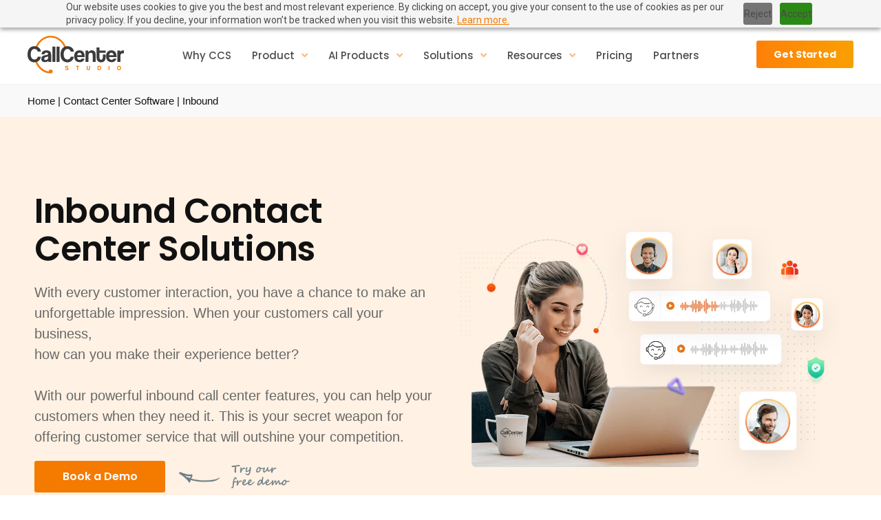

--- FILE ---
content_type: text/html; charset=UTF-8
request_url: https://callcenterstudio.com/inbound/
body_size: 154638
content:
<!doctype html>
<html lang="en-US" prefix="og: https://ogp.me/ns#">
<head>
	<meta charset="UTF-8">
	<meta name="viewport" content="width=device-width, initial-scale=1">
	<link rel="profile" href="https://gmpg.org/xfn/11">
		<style>img:is([sizes="auto" i], [sizes^="auto," i]) { contain-intrinsic-size: 3000px 1500px }</style>
	
<!-- Search Engine Optimization by Rank Math PRO - https://rankmath.com/ -->
<title>Inbound Solutions for Customer Satisfaction</title>
<meta name="description" content="Leave the best impression on your customers with inbound call center solutions. Deliver great IVR and intelligent call routing"/>
<meta name="robots" content="follow, index, max-snippet:-1, max-video-preview:-1, max-image-preview:large"/>
<link rel="canonical" href="https://callcenterstudio.com/inbound/" />
<meta property="og:locale" content="en_US" />
<meta property="og:type" content="article" />
<meta property="og:title" content="Inbound Solutions for Customer Satisfaction" />
<meta property="og:description" content="Leave the best impression on your customers with inbound call center solutions. Deliver great IVR and intelligent call routing" />
<meta property="og:url" content="https://callcenterstudio.com/inbound/" />
<meta property="og:site_name" content="Call Center Studio" />
<meta property="article:publisher" content="https://www.facebook.com/CCS4CX/" />
<meta property="og:updated_time" content="2024-05-16T10:09:40+03:00" />
<meta property="og:image" content="https://callcenterstudio.com/wp-content/uploads/2021/06/hero-inbound-pic.webp" />
<meta property="og:image:secure_url" content="https://callcenterstudio.com/wp-content/uploads/2021/06/hero-inbound-pic.webp" />
<meta property="og:image:width" content="947" />
<meta property="og:image:height" content="668" />
<meta property="og:image:alt" content="A woman is sitting on a laptop with a group of people around her, utilizing inbound call center solutions." />
<meta property="og:image:type" content="image/png" />
<meta name="twitter:card" content="summary_large_image" />
<meta name="twitter:title" content="Inbound Solutions for Customer Satisfaction" />
<meta name="twitter:description" content="Leave the best impression on your customers with inbound call center solutions. Deliver great IVR and intelligent call routing" />
<meta name="twitter:site" content="@CallStudio" />
<meta name="twitter:creator" content="@CallStudio" />
<meta name="twitter:image" content="https://callcenterstudio.com/wp-content/uploads/2021/06/hero-inbound-pic.webp" />
<meta name="twitter:label1" content="Time to read" />
<meta name="twitter:data1" content="4 minutes" />
<script type="application/ld+json" class="rank-math-schema-pro">{"@context":"https://schema.org","@graph":[{"@type":"Organization","@id":"https://callcenterstudio.com/#organization","name":"Call Center Studio","url":"https://callcenterstudio.com","sameAs":["https://www.facebook.com/CCS4CX/","https://twitter.com/CallStudio"],"logo":{"@type":"ImageObject","@id":"https://callcenterstudio.com/#logo","url":"https://callcenterstudio.com/wp-content/uploads/2021/06/Group-33682.png","contentUrl":"https://callcenterstudio.com/wp-content/uploads/2021/06/Group-33682.png","caption":"Call Center Studio","inLanguage":"en-US"}},{"@type":"WebSite","@id":"https://callcenterstudio.com/#website","url":"https://callcenterstudio.com","name":"Call Center Studio","alternateName":"CCS","publisher":{"@id":"https://callcenterstudio.com/#organization"},"inLanguage":"en-US"},{"@type":"ImageObject","@id":"https://callcenterstudio.com/wp-content/uploads/2021/06/try-demo-arrow.png","url":"https://callcenterstudio.com/wp-content/uploads/2021/06/try-demo-arrow.png","width":"200","height":"200","inLanguage":"en-US"},{"@type":"BreadcrumbList","@id":"https://callcenterstudio.com/inbound/#breadcrumb","itemListElement":[{"@type":"ListItem","position":"1","item":{"@id":"https://callcenterstudio.com","name":"Home"}},{"@type":"ListItem","position":"2","item":{"@id":"https://callcenterstudio.com/contact-center-software/","name":"Contact Center Software"}},{"@type":"ListItem","position":"3","item":{"@id":"https://callcenterstudio.com/inbound/","name":"Inbound"}}]},{"@type":"WebPage","@id":"https://callcenterstudio.com/inbound/#webpage","url":"https://callcenterstudio.com/inbound/","name":"Inbound Solutions for Customer Satisfaction","datePublished":"2021-06-08T12:46:10+03:00","dateModified":"2024-05-16T10:09:40+03:00","isPartOf":{"@id":"https://callcenterstudio.com/#website"},"primaryImageOfPage":{"@id":"https://callcenterstudio.com/wp-content/uploads/2021/06/try-demo-arrow.png"},"inLanguage":"en-US","breadcrumb":{"@id":"https://callcenterstudio.com/inbound/#breadcrumb"}},{"@type":"WebApplication","name":"Call Center Studio","aggregateRating":{"@type":"AggregateRating","bestRating":"5","ratingValue":"4.8","reviewCount":"80","worstRating":"1"},"review":[{"@type":"Review","author":{"@type":"Person","name":"Sufyan S."},"description":"Call Center Studio has been one of the best dialers I have used in my carrier as a Sales executive.","reviewRating":{"@type":"Rating","bestRating":"5","ratingValue":"5","worstRating":"1"}},{"@type":"Review","author":{"@type":"Person","name":"Casper S."},"description":"Best for Contact Centers Simple and Easy","reviewRating":{"@type":"Rating","bestRating":"5","ratingValue":"5","worstRating":"1"}}],"applicationCategory":"BusinessApplication","description":"We enable brands to have an excellent interactions with their customers to deliver a faster and frictionless customer experience.","url":"https://callcenterstudio.com/"},{"@type":"WebApplication","name":"Call Center Studio","aggregateRating":{"@type":"AggregateRating","bestRating":"5","ratingValue":"4.8","reviewCount":"80","worstRating":"1"},"review":[{"@type":"Review","author":{"@type":"Person","name":"Sufyan S."},"description":"Call Center Studio has been one of the best dialers I have used in my carrier as a Sales executive.","reviewRating":{"@type":"Rating","bestRating":"5","ratingValue":"5","worstRating":"1"}},{"@type":"Review","author":{"@type":"Person","name":"Casper S."},"description":"Best for Contact Centers Simple and Easy","reviewRating":{"@type":"Rating","bestRating":"5","ratingValue":"5","worstRating":"1"}},{"@type":"Review","author":{"@type":"Person","name":"Nazim S."},"description":"Call Center Studio Experience ( 4 years )","reviewRating":{"@type":"Rating","bestRating":"5","ratingValue":"5","worstRating":"1"}},{"@type":"Review","author":{"@type":"Person","name":"Gani Can S."},"description":"Stable, a product with a good team. Alotech prove our cloud call center choice is right.","reviewRating":{"@type":"Rating","bestRating":"5","ratingValue":"4","worstRating":"1"}},{"@type":"Review","author":{"@type":"Person","name":"Emre Kadir \u00d6."},"description":"its so good","reviewRating":{"@type":"Rating","bestRating":"5","ratingValue":"5","worstRating":"1"}},{"@type":"Review","author":{"@type":"Person","name":"Louis M."},"description":"Call Center Studio makes our deployment easier.","reviewRating":{"@type":"Rating","bestRating":"5","ratingValue":"5","worstRating":"1"}}],"applicationCategory":"BusinessApplication","description":"We enable brands to have an excellent interactions with their customers to deliver a faster and frictionless customer experience.","url":"https://callcenterstudio.com/"}]}</script>
<!-- /Rank Math WordPress SEO plugin -->

<link rel="alternate" type="application/rss+xml" title="Call Center Studio &raquo; Feed" href="https://callcenterstudio.com/feed/" />
<link rel="alternate" type="application/rss+xml" title="Call Center Studio &raquo; Comments Feed" href="https://callcenterstudio.com/comments/feed/" />
<script>
window._wpemojiSettings = {"baseUrl":"https:\/\/s.w.org\/images\/core\/emoji\/15.1.0\/72x72\/","ext":".png","svgUrl":"https:\/\/s.w.org\/images\/core\/emoji\/15.1.0\/svg\/","svgExt":".svg","source":{"concatemoji":"https:\/\/callcenterstudio.com\/wp-includes\/js\/wp-emoji-release.min.js?ver=6.8.1"}};
/*! This file is auto-generated */
!function(i,n){var o,s,e;function c(e){try{var t={supportTests:e,timestamp:(new Date).valueOf()};sessionStorage.setItem(o,JSON.stringify(t))}catch(e){}}function p(e,t,n){e.clearRect(0,0,e.canvas.width,e.canvas.height),e.fillText(t,0,0);var t=new Uint32Array(e.getImageData(0,0,e.canvas.width,e.canvas.height).data),r=(e.clearRect(0,0,e.canvas.width,e.canvas.height),e.fillText(n,0,0),new Uint32Array(e.getImageData(0,0,e.canvas.width,e.canvas.height).data));return t.every(function(e,t){return e===r[t]})}function u(e,t,n){switch(t){case"flag":return n(e,"\ud83c\udff3\ufe0f\u200d\u26a7\ufe0f","\ud83c\udff3\ufe0f\u200b\u26a7\ufe0f")?!1:!n(e,"\ud83c\uddfa\ud83c\uddf3","\ud83c\uddfa\u200b\ud83c\uddf3")&&!n(e,"\ud83c\udff4\udb40\udc67\udb40\udc62\udb40\udc65\udb40\udc6e\udb40\udc67\udb40\udc7f","\ud83c\udff4\u200b\udb40\udc67\u200b\udb40\udc62\u200b\udb40\udc65\u200b\udb40\udc6e\u200b\udb40\udc67\u200b\udb40\udc7f");case"emoji":return!n(e,"\ud83d\udc26\u200d\ud83d\udd25","\ud83d\udc26\u200b\ud83d\udd25")}return!1}function f(e,t,n){var r="undefined"!=typeof WorkerGlobalScope&&self instanceof WorkerGlobalScope?new OffscreenCanvas(300,150):i.createElement("canvas"),a=r.getContext("2d",{willReadFrequently:!0}),o=(a.textBaseline="top",a.font="600 32px Arial",{});return e.forEach(function(e){o[e]=t(a,e,n)}),o}function t(e){var t=i.createElement("script");t.src=e,t.defer=!0,i.head.appendChild(t)}"undefined"!=typeof Promise&&(o="wpEmojiSettingsSupports",s=["flag","emoji"],n.supports={everything:!0,everythingExceptFlag:!0},e=new Promise(function(e){i.addEventListener("DOMContentLoaded",e,{once:!0})}),new Promise(function(t){var n=function(){try{var e=JSON.parse(sessionStorage.getItem(o));if("object"==typeof e&&"number"==typeof e.timestamp&&(new Date).valueOf()<e.timestamp+604800&&"object"==typeof e.supportTests)return e.supportTests}catch(e){}return null}();if(!n){if("undefined"!=typeof Worker&&"undefined"!=typeof OffscreenCanvas&&"undefined"!=typeof URL&&URL.createObjectURL&&"undefined"!=typeof Blob)try{var e="postMessage("+f.toString()+"("+[JSON.stringify(s),u.toString(),p.toString()].join(",")+"));",r=new Blob([e],{type:"text/javascript"}),a=new Worker(URL.createObjectURL(r),{name:"wpTestEmojiSupports"});return void(a.onmessage=function(e){c(n=e.data),a.terminate(),t(n)})}catch(e){}c(n=f(s,u,p))}t(n)}).then(function(e){for(var t in e)n.supports[t]=e[t],n.supports.everything=n.supports.everything&&n.supports[t],"flag"!==t&&(n.supports.everythingExceptFlag=n.supports.everythingExceptFlag&&n.supports[t]);n.supports.everythingExceptFlag=n.supports.everythingExceptFlag&&!n.supports.flag,n.DOMReady=!1,n.readyCallback=function(){n.DOMReady=!0}}).then(function(){return e}).then(function(){var e;n.supports.everything||(n.readyCallback(),(e=n.source||{}).concatemoji?t(e.concatemoji):e.wpemoji&&e.twemoji&&(t(e.twemoji),t(e.wpemoji)))}))}((window,document),window._wpemojiSettings);
</script>
<link rel='stylesheet' id='hello-elementor-theme-style-css' href='https://callcenterstudio.com/wp-content/themes/hello-elementor/assets/css/theme.css?ver=3.4.5' media='all' />
<link rel='stylesheet' id='jet-menu-hello-css' href='https://callcenterstudio.com/wp-content/plugins/jet-menu/integration/themes/hello-elementor/assets/css/style.css?ver=2.4.3' media='all' />
<link rel='stylesheet' id='bdt-uikit-css' href='https://callcenterstudio.com/wp-content/plugins/bdthemes-element-pack/assets/css/bdt-uikit.css?ver=3.16.24' media='all' />
<link rel='stylesheet' id='ep-helper-css' href='https://callcenterstudio.com/wp-content/plugins/bdthemes-element-pack/assets/css/ep-helper.css?ver=7.6.0' media='all' />
<style id='wp-emoji-styles-inline-css'>

	img.wp-smiley, img.emoji {
		display: inline !important;
		border: none !important;
		box-shadow: none !important;
		height: 1em !important;
		width: 1em !important;
		margin: 0 0.07em !important;
		vertical-align: -0.1em !important;
		background: none !important;
		padding: 0 !important;
	}
</style>
<style id='global-styles-inline-css'>
:root{--wp--preset--aspect-ratio--square: 1;--wp--preset--aspect-ratio--4-3: 4/3;--wp--preset--aspect-ratio--3-4: 3/4;--wp--preset--aspect-ratio--3-2: 3/2;--wp--preset--aspect-ratio--2-3: 2/3;--wp--preset--aspect-ratio--16-9: 16/9;--wp--preset--aspect-ratio--9-16: 9/16;--wp--preset--color--black: #000000;--wp--preset--color--cyan-bluish-gray: #abb8c3;--wp--preset--color--white: #ffffff;--wp--preset--color--pale-pink: #f78da7;--wp--preset--color--vivid-red: #cf2e2e;--wp--preset--color--luminous-vivid-orange: #ff6900;--wp--preset--color--luminous-vivid-amber: #fcb900;--wp--preset--color--light-green-cyan: #7bdcb5;--wp--preset--color--vivid-green-cyan: #00d084;--wp--preset--color--pale-cyan-blue: #8ed1fc;--wp--preset--color--vivid-cyan-blue: #0693e3;--wp--preset--color--vivid-purple: #9b51e0;--wp--preset--gradient--vivid-cyan-blue-to-vivid-purple: linear-gradient(135deg,rgba(6,147,227,1) 0%,rgb(155,81,224) 100%);--wp--preset--gradient--light-green-cyan-to-vivid-green-cyan: linear-gradient(135deg,rgb(122,220,180) 0%,rgb(0,208,130) 100%);--wp--preset--gradient--luminous-vivid-amber-to-luminous-vivid-orange: linear-gradient(135deg,rgba(252,185,0,1) 0%,rgba(255,105,0,1) 100%);--wp--preset--gradient--luminous-vivid-orange-to-vivid-red: linear-gradient(135deg,rgba(255,105,0,1) 0%,rgb(207,46,46) 100%);--wp--preset--gradient--very-light-gray-to-cyan-bluish-gray: linear-gradient(135deg,rgb(238,238,238) 0%,rgb(169,184,195) 100%);--wp--preset--gradient--cool-to-warm-spectrum: linear-gradient(135deg,rgb(74,234,220) 0%,rgb(151,120,209) 20%,rgb(207,42,186) 40%,rgb(238,44,130) 60%,rgb(251,105,98) 80%,rgb(254,248,76) 100%);--wp--preset--gradient--blush-light-purple: linear-gradient(135deg,rgb(255,206,236) 0%,rgb(152,150,240) 100%);--wp--preset--gradient--blush-bordeaux: linear-gradient(135deg,rgb(254,205,165) 0%,rgb(254,45,45) 50%,rgb(107,0,62) 100%);--wp--preset--gradient--luminous-dusk: linear-gradient(135deg,rgb(255,203,112) 0%,rgb(199,81,192) 50%,rgb(65,88,208) 100%);--wp--preset--gradient--pale-ocean: linear-gradient(135deg,rgb(255,245,203) 0%,rgb(182,227,212) 50%,rgb(51,167,181) 100%);--wp--preset--gradient--electric-grass: linear-gradient(135deg,rgb(202,248,128) 0%,rgb(113,206,126) 100%);--wp--preset--gradient--midnight: linear-gradient(135deg,rgb(2,3,129) 0%,rgb(40,116,252) 100%);--wp--preset--font-size--small: 13px;--wp--preset--font-size--medium: 20px;--wp--preset--font-size--large: 36px;--wp--preset--font-size--x-large: 42px;--wp--preset--spacing--20: 0.44rem;--wp--preset--spacing--30: 0.67rem;--wp--preset--spacing--40: 1rem;--wp--preset--spacing--50: 1.5rem;--wp--preset--spacing--60: 2.25rem;--wp--preset--spacing--70: 3.38rem;--wp--preset--spacing--80: 5.06rem;--wp--preset--shadow--natural: 6px 6px 9px rgba(0, 0, 0, 0.2);--wp--preset--shadow--deep: 12px 12px 50px rgba(0, 0, 0, 0.4);--wp--preset--shadow--sharp: 6px 6px 0px rgba(0, 0, 0, 0.2);--wp--preset--shadow--outlined: 6px 6px 0px -3px rgba(255, 255, 255, 1), 6px 6px rgba(0, 0, 0, 1);--wp--preset--shadow--crisp: 6px 6px 0px rgba(0, 0, 0, 1);}:root { --wp--style--global--content-size: 800px;--wp--style--global--wide-size: 1200px; }:where(body) { margin: 0; }.wp-site-blocks > .alignleft { float: left; margin-right: 2em; }.wp-site-blocks > .alignright { float: right; margin-left: 2em; }.wp-site-blocks > .aligncenter { justify-content: center; margin-left: auto; margin-right: auto; }:where(.wp-site-blocks) > * { margin-block-start: 24px; margin-block-end: 0; }:where(.wp-site-blocks) > :first-child { margin-block-start: 0; }:where(.wp-site-blocks) > :last-child { margin-block-end: 0; }:root { --wp--style--block-gap: 24px; }:root :where(.is-layout-flow) > :first-child{margin-block-start: 0;}:root :where(.is-layout-flow) > :last-child{margin-block-end: 0;}:root :where(.is-layout-flow) > *{margin-block-start: 24px;margin-block-end: 0;}:root :where(.is-layout-constrained) > :first-child{margin-block-start: 0;}:root :where(.is-layout-constrained) > :last-child{margin-block-end: 0;}:root :where(.is-layout-constrained) > *{margin-block-start: 24px;margin-block-end: 0;}:root :where(.is-layout-flex){gap: 24px;}:root :where(.is-layout-grid){gap: 24px;}.is-layout-flow > .alignleft{float: left;margin-inline-start: 0;margin-inline-end: 2em;}.is-layout-flow > .alignright{float: right;margin-inline-start: 2em;margin-inline-end: 0;}.is-layout-flow > .aligncenter{margin-left: auto !important;margin-right: auto !important;}.is-layout-constrained > .alignleft{float: left;margin-inline-start: 0;margin-inline-end: 2em;}.is-layout-constrained > .alignright{float: right;margin-inline-start: 2em;margin-inline-end: 0;}.is-layout-constrained > .aligncenter{margin-left: auto !important;margin-right: auto !important;}.is-layout-constrained > :where(:not(.alignleft):not(.alignright):not(.alignfull)){max-width: var(--wp--style--global--content-size);margin-left: auto !important;margin-right: auto !important;}.is-layout-constrained > .alignwide{max-width: var(--wp--style--global--wide-size);}body .is-layout-flex{display: flex;}.is-layout-flex{flex-wrap: wrap;align-items: center;}.is-layout-flex > :is(*, div){margin: 0;}body .is-layout-grid{display: grid;}.is-layout-grid > :is(*, div){margin: 0;}body{padding-top: 0px;padding-right: 0px;padding-bottom: 0px;padding-left: 0px;}a:where(:not(.wp-element-button)){text-decoration: underline;}:root :where(.wp-element-button, .wp-block-button__link){background-color: #32373c;border-width: 0;color: #fff;font-family: inherit;font-size: inherit;line-height: inherit;padding: calc(0.667em + 2px) calc(1.333em + 2px);text-decoration: none;}.has-black-color{color: var(--wp--preset--color--black) !important;}.has-cyan-bluish-gray-color{color: var(--wp--preset--color--cyan-bluish-gray) !important;}.has-white-color{color: var(--wp--preset--color--white) !important;}.has-pale-pink-color{color: var(--wp--preset--color--pale-pink) !important;}.has-vivid-red-color{color: var(--wp--preset--color--vivid-red) !important;}.has-luminous-vivid-orange-color{color: var(--wp--preset--color--luminous-vivid-orange) !important;}.has-luminous-vivid-amber-color{color: var(--wp--preset--color--luminous-vivid-amber) !important;}.has-light-green-cyan-color{color: var(--wp--preset--color--light-green-cyan) !important;}.has-vivid-green-cyan-color{color: var(--wp--preset--color--vivid-green-cyan) !important;}.has-pale-cyan-blue-color{color: var(--wp--preset--color--pale-cyan-blue) !important;}.has-vivid-cyan-blue-color{color: var(--wp--preset--color--vivid-cyan-blue) !important;}.has-vivid-purple-color{color: var(--wp--preset--color--vivid-purple) !important;}.has-black-background-color{background-color: var(--wp--preset--color--black) !important;}.has-cyan-bluish-gray-background-color{background-color: var(--wp--preset--color--cyan-bluish-gray) !important;}.has-white-background-color{background-color: var(--wp--preset--color--white) !important;}.has-pale-pink-background-color{background-color: var(--wp--preset--color--pale-pink) !important;}.has-vivid-red-background-color{background-color: var(--wp--preset--color--vivid-red) !important;}.has-luminous-vivid-orange-background-color{background-color: var(--wp--preset--color--luminous-vivid-orange) !important;}.has-luminous-vivid-amber-background-color{background-color: var(--wp--preset--color--luminous-vivid-amber) !important;}.has-light-green-cyan-background-color{background-color: var(--wp--preset--color--light-green-cyan) !important;}.has-vivid-green-cyan-background-color{background-color: var(--wp--preset--color--vivid-green-cyan) !important;}.has-pale-cyan-blue-background-color{background-color: var(--wp--preset--color--pale-cyan-blue) !important;}.has-vivid-cyan-blue-background-color{background-color: var(--wp--preset--color--vivid-cyan-blue) !important;}.has-vivid-purple-background-color{background-color: var(--wp--preset--color--vivid-purple) !important;}.has-black-border-color{border-color: var(--wp--preset--color--black) !important;}.has-cyan-bluish-gray-border-color{border-color: var(--wp--preset--color--cyan-bluish-gray) !important;}.has-white-border-color{border-color: var(--wp--preset--color--white) !important;}.has-pale-pink-border-color{border-color: var(--wp--preset--color--pale-pink) !important;}.has-vivid-red-border-color{border-color: var(--wp--preset--color--vivid-red) !important;}.has-luminous-vivid-orange-border-color{border-color: var(--wp--preset--color--luminous-vivid-orange) !important;}.has-luminous-vivid-amber-border-color{border-color: var(--wp--preset--color--luminous-vivid-amber) !important;}.has-light-green-cyan-border-color{border-color: var(--wp--preset--color--light-green-cyan) !important;}.has-vivid-green-cyan-border-color{border-color: var(--wp--preset--color--vivid-green-cyan) !important;}.has-pale-cyan-blue-border-color{border-color: var(--wp--preset--color--pale-cyan-blue) !important;}.has-vivid-cyan-blue-border-color{border-color: var(--wp--preset--color--vivid-cyan-blue) !important;}.has-vivid-purple-border-color{border-color: var(--wp--preset--color--vivid-purple) !important;}.has-vivid-cyan-blue-to-vivid-purple-gradient-background{background: var(--wp--preset--gradient--vivid-cyan-blue-to-vivid-purple) !important;}.has-light-green-cyan-to-vivid-green-cyan-gradient-background{background: var(--wp--preset--gradient--light-green-cyan-to-vivid-green-cyan) !important;}.has-luminous-vivid-amber-to-luminous-vivid-orange-gradient-background{background: var(--wp--preset--gradient--luminous-vivid-amber-to-luminous-vivid-orange) !important;}.has-luminous-vivid-orange-to-vivid-red-gradient-background{background: var(--wp--preset--gradient--luminous-vivid-orange-to-vivid-red) !important;}.has-very-light-gray-to-cyan-bluish-gray-gradient-background{background: var(--wp--preset--gradient--very-light-gray-to-cyan-bluish-gray) !important;}.has-cool-to-warm-spectrum-gradient-background{background: var(--wp--preset--gradient--cool-to-warm-spectrum) !important;}.has-blush-light-purple-gradient-background{background: var(--wp--preset--gradient--blush-light-purple) !important;}.has-blush-bordeaux-gradient-background{background: var(--wp--preset--gradient--blush-bordeaux) !important;}.has-luminous-dusk-gradient-background{background: var(--wp--preset--gradient--luminous-dusk) !important;}.has-pale-ocean-gradient-background{background: var(--wp--preset--gradient--pale-ocean) !important;}.has-electric-grass-gradient-background{background: var(--wp--preset--gradient--electric-grass) !important;}.has-midnight-gradient-background{background: var(--wp--preset--gradient--midnight) !important;}.has-small-font-size{font-size: var(--wp--preset--font-size--small) !important;}.has-medium-font-size{font-size: var(--wp--preset--font-size--medium) !important;}.has-large-font-size{font-size: var(--wp--preset--font-size--large) !important;}.has-x-large-font-size{font-size: var(--wp--preset--font-size--x-large) !important;}
:root :where(.wp-block-pullquote){font-size: 1.5em;line-height: 1.6;}
</style>
<link rel='stylesheet' id='paoc-pro-public-style-css' href='https://callcenterstudio.com/wp-content/plugins/popup-anything-on-click-pro/assets/css/paoc-public.min.css?ver=1.3.2' media='all' />
<link rel='stylesheet' id='ez-toc-css' href='https://callcenterstudio.com/wp-content/plugins/easy-table-of-contents/assets/css/screen.min.css?ver=2.0.46' media='all' />
<style id='ez-toc-inline-css'>
div#ez-toc-container p.ez-toc-title {font-size: 120%;}div#ez-toc-container p.ez-toc-title {font-weight: 500;}div#ez-toc-container ul li {font-size: 95%;}div#ez-toc-container nav ul ul li ul li {font-size: 90%!important;}
.ez-toc-container-direction {direction: ltr;}.ez-toc-counter ul{counter-reset: item;}.ez-toc-counter nav ul li a::before {content: counters(item, ".", decimal) ". ";display: inline-block;counter-increment: item;flex-grow: 0;flex-shrink: 0;margin-right: .2em; float: left;}.ez-toc-widget-direction {direction: ltr;}.ez-toc-widget-container ul{counter-reset: item;}.ez-toc-widget-container nav ul li a::before {content: counters(item, ".", decimal) ". ";display: inline-block;counter-increment: item;flex-grow: 0;flex-shrink: 0;margin-right: .2em; float: left;}
</style>
<link rel='stylesheet' id='hello-elementor-css' href='https://callcenterstudio.com/wp-content/themes/hello-elementor/assets/css/reset.css?ver=3.4.5' media='all' />
<link rel='stylesheet' id='hello-elementor-header-footer-css' href='https://callcenterstudio.com/wp-content/themes/hello-elementor/assets/css/header-footer.css?ver=3.4.5' media='all' />
<link rel='stylesheet' id='font-awesome-all-css' href='https://callcenterstudio.com/wp-content/plugins/jet-menu/assets/public/lib/font-awesome/css/all.min.css?ver=5.12.0' media='all' />
<link rel='stylesheet' id='font-awesome-v4-shims-css' href='https://callcenterstudio.com/wp-content/plugins/jet-menu/assets/public/lib/font-awesome/css/v4-shims.min.css?ver=5.12.0' media='all' />
<link rel='stylesheet' id='jet-menu-public-styles-css' href='https://callcenterstudio.com/wp-content/plugins/jet-menu/assets/public/css/public.css?ver=2.4.3' media='all' />
<link rel='stylesheet' id='elementor-icons-css' href='https://callcenterstudio.com/wp-content/plugins/elementor/assets/lib/eicons/css/elementor-icons.min.css?ver=5.25.0' media='all' />
<link rel='stylesheet' id='elementor-frontend-css' href='https://callcenterstudio.com/wp-content/plugins/elementor/assets/css/frontend.min.css?ver=3.18.2' media='all' />
<style id='elementor-frontend-inline-css'>
.elementor-kit-20069{--e-global-color-primary:#181818;--e-global-color-secondary:#F47A00;--e-global-color-text:#404040;--e-global-color-accent:#111111;--e-global-color-3874da3:#F9F9F9;--e-global-color-800f80f:#FFF1E3;--e-global-color-8f2a3b2:#FFFFFF;--e-global-color-9503090:#F8BB32;--e-global-color-99fd148:#4E86FD;--e-global-color-418edc5:#B36CC4;--e-global-color-3e7287c:#39B171;--e-global-color-b85ab85:#F3FFD3D1;--e-global-color-babc5cc:#FFF8FE;--e-global-color-d5d39d6:#F6FFFA;--e-global-color-d85339f:#DDF8FF;--e-global-color-ed390fd:#EBF1FF;--e-global-typography-primary-font-family:"Poppins";--e-global-typography-primary-font-weight:500;--e-global-typography-secondary-font-family:"Helvetica";--e-global-typography-secondary-font-weight:400;--e-global-typography-text-font-family:"Helvetica";--e-global-typography-text-font-weight:400;--e-global-typography-accent-font-family:"Poppins";--e-global-typography-accent-font-weight:500;}.elementor-kit-20069 a{color:var( --e-global-color-secondary );}.elementor-kit-20069 h1{font-family:"Poppins", Sans-serif;}.elementor-kit-20069 h2{font-family:"Poppins", Sans-serif;}.elementor-kit-20069 h3{font-family:"Poppins", Sans-serif;}.elementor-kit-20069 h4{font-family:"Poppins", Sans-serif;}.elementor-kit-20069 h5{font-family:"Poppins", Sans-serif;}.elementor-kit-20069 h6{font-family:"Poppins", Sans-serif;}.elementor-section.elementor-section-boxed > .elementor-container{max-width:1200px;}.e-con{--container-max-width:1200px;}.elementor-widget:not(:last-child){margin-block-end:20px;}.elementor-element{--widgets-spacing:20px 20px;}{}h1.entry-title{display:var(--page-title-display);}.elementor-kit-20069 e-page-transition{background-color:#FFBC7D;}@media(max-width:1024px){.elementor-section.elementor-section-boxed > .elementor-container{max-width:1024px;}.e-con{--container-max-width:1024px;}}@media(max-width:767px){.elementor-section.elementor-section-boxed > .elementor-container{max-width:767px;}.e-con{--container-max-width:767px;}}/* Start custom CSS */<iframe src="https://survey.zohopublic.com/zs/VlCUXB" frameborder='0' style='height:700px;width:100%;' marginwidth='0' marginheight='0' scrolling='auto' allow='geolocation'></iframe>/* End custom CSS */
.elementor-widget-heading .elementor-heading-title{color:var( --e-global-color-primary );font-family:var( --e-global-typography-primary-font-family ), Sans-serif;font-weight:var( --e-global-typography-primary-font-weight );}.elementor-widget-image .widget-image-caption{color:var( --e-global-color-text );font-family:var( --e-global-typography-text-font-family ), Sans-serif;font-weight:var( --e-global-typography-text-font-weight );}.elementor-widget-text-editor{color:var( --e-global-color-text );font-family:var( --e-global-typography-text-font-family ), Sans-serif;font-weight:var( --e-global-typography-text-font-weight );}.elementor-widget-text-editor.elementor-drop-cap-view-stacked .elementor-drop-cap{background-color:var( --e-global-color-primary );}.elementor-widget-text-editor.elementor-drop-cap-view-framed .elementor-drop-cap, .elementor-widget-text-editor.elementor-drop-cap-view-default .elementor-drop-cap{color:var( --e-global-color-primary );border-color:var( --e-global-color-primary );}.elementor-widget-button .elementor-button{font-family:var( --e-global-typography-accent-font-family ), Sans-serif;font-weight:var( --e-global-typography-accent-font-weight );background-color:var( --e-global-color-accent );}.elementor-widget-divider{--divider-color:var( --e-global-color-secondary );}.elementor-widget-divider .elementor-divider__text{color:var( --e-global-color-secondary );font-family:var( --e-global-typography-secondary-font-family ), Sans-serif;font-weight:var( --e-global-typography-secondary-font-weight );}.elementor-widget-divider.elementor-view-stacked .elementor-icon{background-color:var( --e-global-color-secondary );}.elementor-widget-divider.elementor-view-framed .elementor-icon, .elementor-widget-divider.elementor-view-default .elementor-icon{color:var( --e-global-color-secondary );border-color:var( --e-global-color-secondary );}.elementor-widget-divider.elementor-view-framed .elementor-icon, .elementor-widget-divider.elementor-view-default .elementor-icon svg{fill:var( --e-global-color-secondary );}.elementor-widget-image-box .elementor-image-box-title{color:var( --e-global-color-primary );font-family:var( --e-global-typography-primary-font-family ), Sans-serif;font-weight:var( --e-global-typography-primary-font-weight );}.elementor-widget-image-box .elementor-image-box-description{color:var( --e-global-color-text );font-family:var( --e-global-typography-text-font-family ), Sans-serif;font-weight:var( --e-global-typography-text-font-weight );}.elementor-widget-icon.elementor-view-stacked .elementor-icon{background-color:var( --e-global-color-primary );}.elementor-widget-icon.elementor-view-framed .elementor-icon, .elementor-widget-icon.elementor-view-default .elementor-icon{color:var( --e-global-color-primary );border-color:var( --e-global-color-primary );}.elementor-widget-icon.elementor-view-framed .elementor-icon, .elementor-widget-icon.elementor-view-default .elementor-icon svg{fill:var( --e-global-color-primary );}.elementor-widget-icon-box.elementor-view-stacked .elementor-icon{background-color:var( --e-global-color-primary );}.elementor-widget-icon-box.elementor-view-framed .elementor-icon, .elementor-widget-icon-box.elementor-view-default .elementor-icon{fill:var( --e-global-color-primary );color:var( --e-global-color-primary );border-color:var( --e-global-color-primary );}.elementor-widget-icon-box .elementor-icon-box-title{color:var( --e-global-color-primary );}.elementor-widget-icon-box .elementor-icon-box-title, .elementor-widget-icon-box .elementor-icon-box-title a{font-family:var( --e-global-typography-primary-font-family ), Sans-serif;font-weight:var( --e-global-typography-primary-font-weight );}.elementor-widget-icon-box .elementor-icon-box-description{color:var( --e-global-color-text );font-family:var( --e-global-typography-text-font-family ), Sans-serif;font-weight:var( --e-global-typography-text-font-weight );}.elementor-widget-star-rating .elementor-star-rating__title{color:var( --e-global-color-text );font-family:var( --e-global-typography-text-font-family ), Sans-serif;font-weight:var( --e-global-typography-text-font-weight );}.elementor-widget-icon-list .elementor-icon-list-item:not(:last-child):after{border-color:var( --e-global-color-text );}.elementor-widget-icon-list .elementor-icon-list-icon i{color:var( --e-global-color-primary );}.elementor-widget-icon-list .elementor-icon-list-icon svg{fill:var( --e-global-color-primary );}.elementor-widget-icon-list .elementor-icon-list-item > .elementor-icon-list-text, .elementor-widget-icon-list .elementor-icon-list-item > a{font-family:var( --e-global-typography-text-font-family ), Sans-serif;font-weight:var( --e-global-typography-text-font-weight );}.elementor-widget-icon-list .elementor-icon-list-text{color:var( --e-global-color-secondary );}.elementor-widget-counter .elementor-counter-number-wrapper{color:var( --e-global-color-primary );font-family:var( --e-global-typography-primary-font-family ), Sans-serif;font-weight:var( --e-global-typography-primary-font-weight );}.elementor-widget-counter .elementor-counter-title{color:var( --e-global-color-secondary );font-family:var( --e-global-typography-secondary-font-family ), Sans-serif;font-weight:var( --e-global-typography-secondary-font-weight );}.elementor-widget-tabs .elementor-tab-title, .elementor-widget-tabs .elementor-tab-title a{color:var( --e-global-color-primary );}.elementor-widget-tabs .elementor-tab-title.elementor-active,
					 .elementor-widget-tabs .elementor-tab-title.elementor-active a{color:var( --e-global-color-accent );}.elementor-widget-tabs .elementor-tab-title{font-family:var( --e-global-typography-primary-font-family ), Sans-serif;font-weight:var( --e-global-typography-primary-font-weight );}.elementor-widget-tabs .elementor-tab-content{color:var( --e-global-color-text );font-family:var( --e-global-typography-text-font-family ), Sans-serif;font-weight:var( --e-global-typography-text-font-weight );}.elementor-widget-toggle .elementor-toggle-title, .elementor-widget-toggle .elementor-toggle-icon{color:var( --e-global-color-primary );}.elementor-widget-toggle .elementor-toggle-icon svg{fill:var( --e-global-color-primary );}.elementor-widget-toggle .elementor-tab-title.elementor-active a, .elementor-widget-toggle .elementor-tab-title.elementor-active .elementor-toggle-icon{color:var( --e-global-color-accent );}.elementor-widget-toggle .elementor-toggle-title{font-family:var( --e-global-typography-primary-font-family ), Sans-serif;font-weight:var( --e-global-typography-primary-font-weight );}.elementor-widget-toggle .elementor-tab-content{color:var( --e-global-color-text );font-family:var( --e-global-typography-text-font-family ), Sans-serif;font-weight:var( --e-global-typography-text-font-weight );}.elementor-widget-breadcrumbs{font-family:var( --e-global-typography-secondary-font-family ), Sans-serif;font-weight:var( --e-global-typography-secondary-font-weight );}.elementor-widget-jet-custom-menu > .elementor-widget-container > div > .jet-custom-nav > .jet-custom-nav__item > a{background-color:var( --e-global-color-text );}.elementor-widget-jet-custom-menu  > .elementor-widget-container > div > .jet-custom-nav > .jet-custom-nav__item > a .jet-custom-item-label.top-level-label{font-family:var( --e-global-typography-accent-font-family ), Sans-serif;font-weight:var( --e-global-typography-accent-font-weight );}.elementor-widget-jet-custom-menu  > .elementor-widget-container > div > .jet-custom-nav > .jet-custom-nav__item > a .jet-custom-item-desc.top-level-desc{font-family:var( --e-global-typography-accent-font-family ), Sans-serif;font-weight:var( --e-global-typography-accent-font-weight );}.elementor-widget-jet-custom-menu > .elementor-widget-container > div > .jet-custom-nav > .jet-custom-nav__item > .jet-custom-nav__sub .jet-custom-nav__item > a{background-color:var( --e-global-color-secondary );}.elementor-widget-jet-custom-menu  > .elementor-widget-container > div > .jet-custom-nav > .jet-custom-nav__item > .jet-custom-nav__sub .jet-custom-nav__item > a .jet-menu-link-text{font-family:var( --e-global-typography-primary-font-family ), Sans-serif;font-weight:var( --e-global-typography-primary-font-weight );}.elementor-widget-jet-custom-menu  > .elementor-widget-container > div > .jet-custom-nav > .jet-custom-nav__item > .jet-custom-nav__sub .jet-custom-nav__item > a .jet-custom-item-desc.sub-level-desc{font-family:var( --e-global-typography-accent-font-family ), Sans-serif;font-weight:var( --e-global-typography-accent-font-weight );}.elementor-widget-jet-custom-menu > .elementor-widget-container > div > .jet-custom-nav > .jet-custom-nav__item > a .jet-menu-icon:before{color:var( --e-global-color-text );}.elementor-widget-jet-custom-menu > .elementor-widget-container > div > .jet-custom-nav > .jet-custom-nav__item > .jet-custom-nav__sub a .jet-menu-icon:before{color:var( --e-global-color-text );}.elementor-widget-jet-custom-menu > .elementor-widget-container > div > .jet-custom-nav > .jet-custom-nav__item.hover-state > a .jet-menu-icon:before{color:var( --e-global-color-text );}.elementor-widget-jet-custom-menu > .elementor-widget-container > div > .jet-custom-nav > .jet-custom-nav__item > .jet-custom-nav__sub .jet-custom-nav__item.hover-state > a .jet-menu-icon:before{color:var( --e-global-color-text );}.elementor-widget-jet-custom-menu > .elementor-widget-container > div > .jet-custom-nav > .jet-custom-nav__item > a .jet-menu-badge .jet-menu-badge__inner{color:var( --e-global-color-text );}.elementor-widget-jet-custom-menu > .elementor-widget-container > div > .jet-custom-nav > .jet-custom-nav__item > .jet-custom-nav__sub a .jet-menu-badge .jet-menu-badge__inner{color:var( --e-global-color-text );}.elementor-widget-jet-custom-menu > .elementor-widget-container > div > .jet-custom-nav > .jet-custom-nav__item > a .jet-menu-badge .jet-menu-badge__inner, .elementor-widget-jet-custom-menu > .elementor-widget-container > div > .jet-custom-nav > .jet-custom-nav__item > .jet-custom-nav__sub a .jet-menu-badge .jet-menu-badge__inner{font-family:var( --e-global-typography-text-font-family ), Sans-serif;font-weight:var( --e-global-typography-text-font-weight );}.elementor-widget-jet-custom-menu > .elementor-widget-container > div > .jet-custom-nav > .jet-custom-nav__item > a .jet-dropdown-arrow:before{color:var( --e-global-color-text );}.elementor-widget-jet-custom-menu > .elementor-widget-container > div > .jet-custom-nav > .jet-custom-nav__item > .jet-custom-nav__sub a .jet-dropdown-arrow:before{color:var( --e-global-color-text );}.elementor-widget-jet-custom-menu > .elementor-widget-container > div > .jet-custom-nav > .jet-custom-nav__item.hover-state > a .jet-dropdown-arrow:before{color:var( --e-global-color-text );}.elementor-widget-jet-custom-menu > .elementor-widget-container > div > .jet-custom-nav > .jet-custom-nav__item > .jet-custom-nav__sub .jet-custom-nav__item.hover-state > a .jet-dropdown-arrow:before{color:var( --e-global-color-text );}.elementor-widget-theme-post-title .elementor-heading-title{color:var( --e-global-color-primary );font-family:var( --e-global-typography-primary-font-family ), Sans-serif;font-weight:var( --e-global-typography-primary-font-weight );}.elementor-widget-theme-post-content{color:var( --e-global-color-text );font-family:var( --e-global-typography-text-font-family ), Sans-serif;font-weight:var( --e-global-typography-text-font-weight );}.elementor-widget-theme-post-featured-image .widget-image-caption{color:var( --e-global-color-text );font-family:var( --e-global-typography-text-font-family ), Sans-serif;font-weight:var( --e-global-typography-text-font-weight );}.elementor-widget-theme-archive-title .elementor-heading-title{color:var( --e-global-color-primary );font-family:var( --e-global-typography-primary-font-family ), Sans-serif;font-weight:var( --e-global-typography-primary-font-weight );}.elementor-widget-archive-posts .elementor-post__title, .elementor-widget-archive-posts .elementor-post__title a{color:var( --e-global-color-secondary );font-family:var( --e-global-typography-primary-font-family ), Sans-serif;font-weight:var( --e-global-typography-primary-font-weight );}.elementor-widget-archive-posts .elementor-post__meta-data{font-family:var( --e-global-typography-secondary-font-family ), Sans-serif;font-weight:var( --e-global-typography-secondary-font-weight );}.elementor-widget-archive-posts .elementor-post__excerpt p{font-family:var( --e-global-typography-text-font-family ), Sans-serif;font-weight:var( --e-global-typography-text-font-weight );}.elementor-widget-archive-posts .elementor-post__read-more{color:var( --e-global-color-accent );}.elementor-widget-archive-posts a.elementor-post__read-more{font-family:var( --e-global-typography-accent-font-family ), Sans-serif;font-weight:var( --e-global-typography-accent-font-weight );}.elementor-widget-archive-posts .elementor-post__card .elementor-post__badge{background-color:var( --e-global-color-accent );font-family:var( --e-global-typography-accent-font-family ), Sans-serif;font-weight:var( --e-global-typography-accent-font-weight );}.elementor-widget-archive-posts .elementor-pagination{font-family:var( --e-global-typography-secondary-font-family ), Sans-serif;font-weight:var( --e-global-typography-secondary-font-weight );}.elementor-widget-archive-posts .elementor-button{font-family:var( --e-global-typography-accent-font-family ), Sans-serif;font-weight:var( --e-global-typography-accent-font-weight );background-color:var( --e-global-color-accent );}.elementor-widget-archive-posts .e-load-more-message{font-family:var( --e-global-typography-secondary-font-family ), Sans-serif;font-weight:var( --e-global-typography-secondary-font-weight );}.elementor-widget-archive-posts .elementor-posts-nothing-found{color:var( --e-global-color-text );font-family:var( --e-global-typography-text-font-family ), Sans-serif;font-weight:var( --e-global-typography-text-font-weight );}.elementor-widget-posts .elementor-post__title, .elementor-widget-posts .elementor-post__title a{color:var( --e-global-color-secondary );font-family:var( --e-global-typography-primary-font-family ), Sans-serif;font-weight:var( --e-global-typography-primary-font-weight );}.elementor-widget-posts .elementor-post__meta-data{font-family:var( --e-global-typography-secondary-font-family ), Sans-serif;font-weight:var( --e-global-typography-secondary-font-weight );}.elementor-widget-posts .elementor-post__excerpt p{font-family:var( --e-global-typography-text-font-family ), Sans-serif;font-weight:var( --e-global-typography-text-font-weight );}.elementor-widget-posts .elementor-post__read-more{color:var( --e-global-color-accent );}.elementor-widget-posts a.elementor-post__read-more{font-family:var( --e-global-typography-accent-font-family ), Sans-serif;font-weight:var( --e-global-typography-accent-font-weight );}.elementor-widget-posts .elementor-post__card .elementor-post__badge{background-color:var( --e-global-color-accent );font-family:var( --e-global-typography-accent-font-family ), Sans-serif;font-weight:var( --e-global-typography-accent-font-weight );}.elementor-widget-posts .elementor-pagination{font-family:var( --e-global-typography-secondary-font-family ), Sans-serif;font-weight:var( --e-global-typography-secondary-font-weight );}.elementor-widget-posts .elementor-button{font-family:var( --e-global-typography-accent-font-family ), Sans-serif;font-weight:var( --e-global-typography-accent-font-weight );background-color:var( --e-global-color-accent );}.elementor-widget-posts .e-load-more-message{font-family:var( --e-global-typography-secondary-font-family ), Sans-serif;font-weight:var( --e-global-typography-secondary-font-weight );}.elementor-widget-gallery .elementor-gallery-item__title{font-family:var( --e-global-typography-primary-font-family ), Sans-serif;font-weight:var( --e-global-typography-primary-font-weight );}.elementor-widget-gallery .elementor-gallery-item__description{font-family:var( --e-global-typography-text-font-family ), Sans-serif;font-weight:var( --e-global-typography-text-font-weight );}.elementor-widget-gallery{--galleries-title-color-normal:var( --e-global-color-primary );--galleries-title-color-hover:var( --e-global-color-secondary );--galleries-pointer-bg-color-hover:var( --e-global-color-accent );--gallery-title-color-active:var( --e-global-color-secondary );--galleries-pointer-bg-color-active:var( --e-global-color-accent );}.elementor-widget-gallery .elementor-gallery-title{font-family:var( --e-global-typography-primary-font-family ), Sans-serif;font-weight:var( --e-global-typography-primary-font-weight );}.elementor-widget-slides .elementor-slide-heading{font-family:var( --e-global-typography-primary-font-family ), Sans-serif;font-weight:var( --e-global-typography-primary-font-weight );}.elementor-widget-slides .elementor-slide-description{font-family:var( --e-global-typography-secondary-font-family ), Sans-serif;font-weight:var( --e-global-typography-secondary-font-weight );}.elementor-widget-slides .elementor-slide-button{font-family:var( --e-global-typography-accent-font-family ), Sans-serif;font-weight:var( --e-global-typography-accent-font-weight );}.elementor-widget-animated-headline .elementor-headline-dynamic-wrapper path{stroke:var( --e-global-color-accent );}.elementor-widget-animated-headline .elementor-headline-plain-text{color:var( --e-global-color-secondary );}.elementor-widget-animated-headline .elementor-headline{font-family:var( --e-global-typography-primary-font-family ), Sans-serif;font-weight:var( --e-global-typography-primary-font-weight );}.elementor-widget-animated-headline{--dynamic-text-color:var( --e-global-color-secondary );}.elementor-widget-animated-headline .elementor-headline-dynamic-text{font-family:var( --e-global-typography-primary-font-family ), Sans-serif;font-weight:var( --e-global-typography-primary-font-weight );}.elementor-widget-price-list .elementor-price-list-header{color:var( --e-global-color-primary );font-family:var( --e-global-typography-primary-font-family ), Sans-serif;font-weight:var( --e-global-typography-primary-font-weight );}.elementor-widget-price-list .elementor-price-list-price{color:var( --e-global-color-primary );font-family:var( --e-global-typography-primary-font-family ), Sans-serif;font-weight:var( --e-global-typography-primary-font-weight );}.elementor-widget-price-list .elementor-price-list-description{color:var( --e-global-color-text );font-family:var( --e-global-typography-text-font-family ), Sans-serif;font-weight:var( --e-global-typography-text-font-weight );}.elementor-widget-price-list .elementor-price-list-separator{border-bottom-color:var( --e-global-color-secondary );}.elementor-widget-call-to-action .elementor-cta__title{font-family:var( --e-global-typography-primary-font-family ), Sans-serif;font-weight:var( --e-global-typography-primary-font-weight );}.elementor-widget-call-to-action .elementor-cta__description{font-family:var( --e-global-typography-text-font-family ), Sans-serif;font-weight:var( --e-global-typography-text-font-weight );}.elementor-widget-call-to-action .elementor-cta__button{font-family:var( --e-global-typography-accent-font-family ), Sans-serif;font-weight:var( --e-global-typography-accent-font-weight );}.elementor-widget-call-to-action .elementor-ribbon-inner{background-color:var( --e-global-color-accent );font-family:var( --e-global-typography-accent-font-family ), Sans-serif;font-weight:var( --e-global-typography-accent-font-weight );}.elementor-widget-testimonial-carousel .elementor-testimonial__text{color:var( --e-global-color-text );font-family:var( --e-global-typography-text-font-family ), Sans-serif;font-weight:var( --e-global-typography-text-font-weight );}.elementor-widget-testimonial-carousel .elementor-testimonial__name{color:var( --e-global-color-text );font-family:var( --e-global-typography-primary-font-family ), Sans-serif;font-weight:var( --e-global-typography-primary-font-weight );}.elementor-widget-testimonial-carousel .elementor-testimonial__title{color:var( --e-global-color-primary );font-family:var( --e-global-typography-secondary-font-family ), Sans-serif;font-weight:var( --e-global-typography-secondary-font-weight );}.elementor-widget-reviews .elementor-testimonial__header, .elementor-widget-reviews .elementor-testimonial__name{font-family:var( --e-global-typography-primary-font-family ), Sans-serif;font-weight:var( --e-global-typography-primary-font-weight );}.elementor-widget-reviews .elementor-testimonial__text{font-family:var( --e-global-typography-text-font-family ), Sans-serif;font-weight:var( --e-global-typography-text-font-weight );}.elementor-widget-search-form input[type="search"].elementor-search-form__input{font-family:var( --e-global-typography-text-font-family ), Sans-serif;font-weight:var( --e-global-typography-text-font-weight );}.elementor-widget-search-form .elementor-search-form__input,
					.elementor-widget-search-form .elementor-search-form__icon,
					.elementor-widget-search-form .elementor-lightbox .dialog-lightbox-close-button,
					.elementor-widget-search-form .elementor-lightbox .dialog-lightbox-close-button:hover,
					.elementor-widget-search-form.elementor-search-form--skin-full_screen input[type="search"].elementor-search-form__input{color:var( --e-global-color-text );fill:var( --e-global-color-text );}.elementor-widget-search-form .elementor-search-form__submit{font-family:var( --e-global-typography-text-font-family ), Sans-serif;font-weight:var( --e-global-typography-text-font-weight );background-color:var( --e-global-color-secondary );}.elementor-widget-author-box .elementor-author-box__name{color:var( --e-global-color-secondary );font-family:var( --e-global-typography-primary-font-family ), Sans-serif;font-weight:var( --e-global-typography-primary-font-weight );}.elementor-widget-author-box .elementor-author-box__bio{color:var( --e-global-color-text );font-family:var( --e-global-typography-text-font-family ), Sans-serif;font-weight:var( --e-global-typography-text-font-weight );}.elementor-widget-author-box .elementor-author-box__button{color:var( --e-global-color-secondary );border-color:var( --e-global-color-secondary );font-family:var( --e-global-typography-accent-font-family ), Sans-serif;font-weight:var( --e-global-typography-accent-font-weight );}.elementor-widget-author-box .elementor-author-box__button:hover{border-color:var( --e-global-color-secondary );color:var( --e-global-color-secondary );}.elementor-widget-lottie{--caption-color:var( --e-global-color-text );}.elementor-widget-lottie .e-lottie__caption{font-family:var( --e-global-typography-text-font-family ), Sans-serif;font-weight:var( --e-global-typography-text-font-weight );}.elementor-widget-video-playlist .e-tabs-header .e-tabs-title{color:var( --e-global-color-text );}.elementor-widget-video-playlist .e-tabs-header .e-tabs-videos-count{color:var( --e-global-color-text );}.elementor-widget-video-playlist .e-tabs-header .e-tabs-header-right-side i{color:var( --e-global-color-text );}.elementor-widget-video-playlist .e-tabs-header .e-tabs-header-right-side svg{fill:var( --e-global-color-text );}.elementor-widget-video-playlist .e-tab-title .e-tab-title-text{color:var( --e-global-color-text );font-family:var( --e-global-typography-text-font-family ), Sans-serif;font-weight:var( --e-global-typography-text-font-weight );}.elementor-widget-video-playlist .e-tab-title .e-tab-title-text a{color:var( --e-global-color-text );}.elementor-widget-video-playlist .e-tab-title .e-tab-duration{color:var( --e-global-color-text );}.elementor-widget-video-playlist .e-tabs-items-wrapper .e-tab-title:where( .e-active, :hover ) .e-tab-title-text{color:var( --e-global-color-text );font-family:var( --e-global-typography-text-font-family ), Sans-serif;font-weight:var( --e-global-typography-text-font-weight );}.elementor-widget-video-playlist .e-tabs-items-wrapper .e-tab-title:where( .e-active, :hover ) .e-tab-title-text a{color:var( --e-global-color-text );}.elementor-widget-video-playlist .e-tabs-items-wrapper .e-tab-title:where( .e-active, :hover ) .e-tab-duration{color:var( --e-global-color-text );}.elementor-widget-video-playlist .e-tabs-items-wrapper .e-section-title{color:var( --e-global-color-text );}.elementor-widget-video-playlist .e-tabs-inner-tabs .e-inner-tabs-wrapper .e-inner-tab-title a{font-family:var( --e-global-typography-text-font-family ), Sans-serif;font-weight:var( --e-global-typography-text-font-weight );}.elementor-widget-video-playlist .e-tabs-inner-tabs .e-inner-tabs-content-wrapper .e-inner-tab-content .e-inner-tab-text{font-family:var( --e-global-typography-text-font-family ), Sans-serif;font-weight:var( --e-global-typography-text-font-weight );}.elementor-widget-video-playlist .e-tabs-inner-tabs .e-inner-tabs-content-wrapper .e-inner-tab-content button{color:var( --e-global-color-text );font-family:var( --e-global-typography-accent-font-family ), Sans-serif;font-weight:var( --e-global-typography-accent-font-weight );}.elementor-widget-video-playlist .e-tabs-inner-tabs .e-inner-tabs-content-wrapper .e-inner-tab-content button:hover{color:var( --e-global-color-text );}
.elementor-2504 .elementor-element.elementor-element-a86f612 > .elementor-element-populated{margin:0px 0px 0px 0px;--e-column-margin-right:0px;--e-column-margin-left:0px;padding:0px 0px 0px 0px;}.elementor-2504 .elementor-element.elementor-element-1a36c0b > .elementor-container{max-width:1200px;}.elementor-2504 .elementor-element.elementor-element-1a36c0b:not(.elementor-motion-effects-element-type-background), .elementor-2504 .elementor-element.elementor-element-1a36c0b > .elementor-motion-effects-container > .elementor-motion-effects-layer{background-color:var( --e-global-color-800f80f );}.elementor-2504 .elementor-element.elementor-element-1a36c0b{transition:background 0.3s, border 0.3s, border-radius 0.3s, box-shadow 0.3s;padding:100px 0px 100px 0px;}.elementor-2504 .elementor-element.elementor-element-1a36c0b > .elementor-background-overlay{transition:background 0.3s, border-radius 0.3s, opacity 0.3s;}.elementor-bc-flex-widget .elementor-2504 .elementor-element.elementor-element-31ebcc2.elementor-column .elementor-widget-wrap{align-items:center;}.elementor-2504 .elementor-element.elementor-element-31ebcc2.elementor-column.elementor-element[data-element_type="column"] > .elementor-widget-wrap.elementor-element-populated{align-content:center;align-items:center;}.elementor-2504 .elementor-element.elementor-element-b6b4cd0{text-align:left;}.elementor-2504 .elementor-element.elementor-element-b6b4cd0 .elementor-heading-title{color:var( --e-global-color-accent );font-family:"Poppins", Sans-serif;font-size:50px;font-weight:600;text-transform:capitalize;line-height:55px;letter-spacing:-0.8px;}.elementor-2504 .elementor-element.elementor-element-b6b4cd0 > .elementor-widget-container{margin:0px 0px 0px 0px;padding:0px 0px 0px 0px;border-radius:0px 0px 0px 0px;}.elementor-2504 .elementor-element.elementor-element-db37233{text-align:left;}.elementor-2504 .elementor-element.elementor-element-db37233 .elementor-heading-title{color:#686868;font-family:"Helvetica", Sans-serif;font-size:20px;font-weight:500;line-height:30px;}.elementor-2504 .elementor-element.elementor-element-db37233 > .elementor-widget-container{margin:0px 0px 0px 0px;padding:0px 0px 0px 0px;}.elementor-2504 .elementor-element.elementor-element-8f7393c{width:auto;max-width:auto;align-self:center;}.elementor-2504 .elementor-element.elementor-element-adfcdff{text-align:left;width:auto;max-width:auto;align-self:center;}.elementor-2504 .elementor-element.elementor-element-adfcdff img{width:56%;}.elementor-2504 .elementor-element.elementor-element-adfcdff > .elementor-widget-container{margin:0px 0px 0px 0px;padding:0px 0px 0px 020px;}.elementor-bc-flex-widget .elementor-2504 .elementor-element.elementor-element-e78b03c.elementor-column .elementor-widget-wrap{align-items:flex-end;}.elementor-2504 .elementor-element.elementor-element-e78b03c.elementor-column.elementor-element[data-element_type="column"] > .elementor-widget-wrap.elementor-element-populated{align-content:flex-end;align-items:flex-end;}.elementor-2504 .elementor-element.elementor-element-e78b03c > .elementor-element-populated{margin:0px 0px 0px 0px;--e-column-margin-right:0px;--e-column-margin-left:0px;padding:0px 0px 0px 0px;}.elementor-2504 .elementor-element.elementor-element-93db2f1 .elementor-column-gap-custom .elementor-column > .elementor-element-populated{padding:18px;}.elementor-2504 .elementor-element.elementor-element-93db2f1{margin-top:0px;margin-bottom:0px;padding:0px 0px 0px 0px;}.elementor-2504 .elementor-element.elementor-element-e5186eb > .elementor-element-populated{margin:0px 0px 0px 0px;--e-column-margin-right:0px;--e-column-margin-left:0px;padding:0px 0px 0px 0px;}.elementor-2504 .elementor-element.elementor-element-f483f59 > .elementor-container{max-width:1200px;}.elementor-2504 .elementor-element.elementor-element-f483f59:not(.elementor-motion-effects-element-type-background), .elementor-2504 .elementor-element.elementor-element-f483f59 > .elementor-motion-effects-container > .elementor-motion-effects-layer{background-color:var( --e-global-color-8f2a3b2 );}.elementor-2504 .elementor-element.elementor-element-f483f59{transition:background 0.3s, border 0.3s, border-radius 0.3s, box-shadow 0.3s;padding:80px 0px 0150px 0px;}.elementor-2504 .elementor-element.elementor-element-f483f59 > .elementor-background-overlay{transition:background 0.3s, border-radius 0.3s, opacity 0.3s;}.elementor-bc-flex-widget .elementor-2504 .elementor-element.elementor-element-5748044.elementor-column .elementor-widget-wrap{align-items:center;}.elementor-2504 .elementor-element.elementor-element-5748044.elementor-column.elementor-element[data-element_type="column"] > .elementor-widget-wrap.elementor-element-populated{align-content:center;align-items:center;}.elementor-2504 .elementor-element.elementor-element-5748044 > .elementor-element-populated{margin:0px 0px 0px 0px;--e-column-margin-right:0px;--e-column-margin-left:0px;padding:0px 100px 0px 0px;}.elementor-2504 .elementor-element.elementor-element-7a1326d img{width:100%;}.elementor-bc-flex-widget .elementor-2504 .elementor-element.elementor-element-8fec59c.elementor-column .elementor-widget-wrap{align-items:center;}.elementor-2504 .elementor-element.elementor-element-8fec59c.elementor-column.elementor-element[data-element_type="column"] > .elementor-widget-wrap.elementor-element-populated{align-content:center;align-items:center;}.elementor-bc-flex-widget .elementor-2504 .elementor-element.elementor-element-61260d7.elementor-column .elementor-widget-wrap{align-items:center;}.elementor-2504 .elementor-element.elementor-element-61260d7.elementor-column.elementor-element[data-element_type="column"] > .elementor-widget-wrap.elementor-element-populated{align-content:center;align-items:center;}.elementor-2504 .elementor-element.elementor-element-c46ef9e .elementor-heading-title{color:var( --e-global-color-text );font-family:"Poppins", Sans-serif;font-size:50px;font-weight:300;line-height:55px;letter-spacing:-0.5px;}.elementor-2504 .elementor-element.elementor-element-c46ef9e > .elementor-widget-container{margin:0px 0px 20px 0px;padding:0px 0px 0px 15px;border-style:solid;border-width:0px 0px 0px 5px;border-color:var( --e-global-color-secondary );}.elementor-2504 .elementor-element.elementor-element-d2af2ee{text-align:left;}.elementor-2504 .elementor-element.elementor-element-d2af2ee .elementor-heading-title{color:#686868;font-family:"Helvetica", Sans-serif;font-size:20px;font-weight:500;line-height:30px;}.elementor-2504 .elementor-element.elementor-element-d2af2ee > .elementor-widget-container{margin:0px 0px 0px 0px;padding:0px 0px 0px 0px;}.elementor-2504 .elementor-element.elementor-element-6f0358f:not(.elementor-motion-effects-element-type-background), .elementor-2504 .elementor-element.elementor-element-6f0358f > .elementor-motion-effects-container > .elementor-motion-effects-layer{background-image:url("https://callcenterstudio.com/wp-content/uploads/2021/05/test.webp");}.elementor-2504 .elementor-element.elementor-element-6f0358f, .elementor-2504 .elementor-element.elementor-element-6f0358f > .elementor-background-overlay{border-radius:5px 5px 5px 5px;}.elementor-2504 .elementor-element.elementor-element-6f0358f{transition:background 0.3s, border 0.3s, border-radius 0.3s, box-shadow 0.3s;margin-top:0px;margin-bottom:20px;padding:0px 0px 0px 0px;}.elementor-2504 .elementor-element.elementor-element-6f0358f > .elementor-background-overlay{transition:background 0.3s, border-radius 0.3s, opacity 0.3s;}.elementor-2504 .elementor-element.elementor-element-4d53fbe > .elementor-element-populated{margin:0px 0px 0px 0px;--e-column-margin-right:0px;--e-column-margin-left:0px;padding:20px 20px 20px 20px;}.elementor-2504 .elementor-element.elementor-element-6c31d09{text-align:left;}.elementor-2504 .elementor-element.elementor-element-6c31d09 .elementor-heading-title{color:var( --e-global-color-secondary );font-family:"Helvetica", Sans-serif;font-size:20px;font-weight:600;line-height:30px;}.elementor-2504 .elementor-element.elementor-element-6c31d09 > .elementor-widget-container{margin:0px 0px 0px 0px;padding:0px 0px 0px 0px;}.elementor-2504 .elementor-element.elementor-element-af310c3{width:auto;max-width:auto;align-self:center;}.elementor-2504 .elementor-element.elementor-element-4000de0 > .elementor-container{max-width:1200px;}.elementor-2504 .elementor-element.elementor-element-4000de0{padding:20px 0px 050px 0px;}.elementor-2504 .elementor-element.elementor-element-8ac26e4 > .elementor-widget-wrap > .elementor-widget:not(.elementor-widget__width-auto):not(.elementor-widget__width-initial):not(:last-child):not(.elementor-absolute){margin-bottom:20px;}.elementor-2504 .elementor-element.elementor-element-8ac26e4 > .elementor-element-populated{margin:0px 0px 0px 0px;--e-column-margin-right:0px;--e-column-margin-left:0px;padding:0px 0px 0px 0px;}.elementor-2504 .elementor-element.elementor-element-c02214c{text-align:center;}.elementor-2504 .elementor-element.elementor-element-c02214c .elementor-heading-title{color:var( --e-global-color-secondary );font-family:"Helvetica", Sans-serif;font-size:20px;font-weight:600;line-height:30px;}.elementor-2504 .elementor-element.elementor-element-c02214c > .elementor-widget-container{margin:0px 0px 0px 0px;padding:0px 0px 0px 0px;}.elementor-2504 .elementor-element.elementor-element-abc0e2e > .elementor-widget-wrap > .elementor-widget:not(.elementor-widget__width-auto):not(.elementor-widget__width-initial):not(:last-child):not(.elementor-absolute){margin-bottom:0px;}.elementor-2504 .elementor-element.elementor-element-abc0e2e > .elementor-element-populated{border-style:solid;border-width:1px 1px 1px 1px;border-color:#D1D1D1;transition:background 0.3s, border 0.3s, border-radius 0.3s, box-shadow 0.3s;margin:0px 10px 0px 10px;--e-column-margin-right:10px;--e-column-margin-left:10px;padding:030px 040px 30px 040px;}.elementor-2504 .elementor-element.elementor-element-abc0e2e > .elementor-element-populated, .elementor-2504 .elementor-element.elementor-element-abc0e2e > .elementor-element-populated > .elementor-background-overlay, .elementor-2504 .elementor-element.elementor-element-abc0e2e > .elementor-background-slideshow{border-radius:8px 8px 8px 8px;}.elementor-2504 .elementor-element.elementor-element-abc0e2e > .elementor-element-populated > .elementor-background-overlay{transition:background 0.3s, border-radius 0.3s, opacity 0.3s;}.elementor-2504 .elementor-element.elementor-element-24b2c89{text-align:left;}.elementor-2504 .elementor-element.elementor-element-24b2c89 .elementor-heading-title{color:var( --e-global-color-accent );font-family:"Poppins", Sans-serif;font-size:20px;font-weight:700;text-transform:capitalize;line-height:25px;letter-spacing:-0.5px;}.elementor-2504 .elementor-element.elementor-element-24b2c89 > .elementor-widget-container{margin:0px 0px 0px 0px;padding:0px 0px 10px 0px;border-radius:0px 0px 0px 0px;}.elementor-2504 .elementor-element.elementor-element-be6385a{text-align:left;}.elementor-2504 .elementor-element.elementor-element-be6385a .elementor-heading-title{color:#686868;font-family:"Helvetica", Sans-serif;font-size:17px;font-weight:500;line-height:23px;}.elementor-2504 .elementor-element.elementor-element-be6385a > .elementor-widget-container{margin:0px 0px 0px 0px;padding:0px 0px 0px 0px;}.elementor-2504 .elementor-element.elementor-element-606fed5 > .elementor-widget-wrap > .elementor-widget:not(.elementor-widget__width-auto):not(.elementor-widget__width-initial):not(:last-child):not(.elementor-absolute){margin-bottom:0px;}.elementor-2504 .elementor-element.elementor-element-606fed5 > .elementor-element-populated{border-style:solid;border-width:1px 1px 1px 1px;border-color:#D1D1D1;transition:background 0.3s, border 0.3s, border-radius 0.3s, box-shadow 0.3s;margin:0px 10px 0px 10px;--e-column-margin-right:10px;--e-column-margin-left:10px;padding:030px 040px 30px 040px;}.elementor-2504 .elementor-element.elementor-element-606fed5 > .elementor-element-populated, .elementor-2504 .elementor-element.elementor-element-606fed5 > .elementor-element-populated > .elementor-background-overlay, .elementor-2504 .elementor-element.elementor-element-606fed5 > .elementor-background-slideshow{border-radius:8px 8px 8px 8px;}.elementor-2504 .elementor-element.elementor-element-606fed5 > .elementor-element-populated > .elementor-background-overlay{transition:background 0.3s, border-radius 0.3s, opacity 0.3s;}.elementor-2504 .elementor-element.elementor-element-cd4ed09{text-align:left;}.elementor-2504 .elementor-element.elementor-element-cd4ed09 .elementor-heading-title{color:var( --e-global-color-accent );font-family:"Poppins", Sans-serif;font-size:20px;font-weight:700;text-transform:capitalize;line-height:25px;letter-spacing:-0.5px;}.elementor-2504 .elementor-element.elementor-element-cd4ed09 > .elementor-widget-container{margin:0px 0px 0px 0px;padding:0px 0px 10px 0px;border-radius:0px 0px 0px 0px;}.elementor-2504 .elementor-element.elementor-element-9c5907c{text-align:left;}.elementor-2504 .elementor-element.elementor-element-9c5907c .elementor-heading-title{color:#686868;font-family:"Helvetica", Sans-serif;font-size:17px;font-weight:500;line-height:23px;}.elementor-2504 .elementor-element.elementor-element-9c5907c > .elementor-widget-container{margin:0px 0px 0px 0px;padding:0px 0px 0px 0px;}.elementor-2504 .elementor-element.elementor-element-64e65ef > .elementor-widget-wrap > .elementor-widget:not(.elementor-widget__width-auto):not(.elementor-widget__width-initial):not(:last-child):not(.elementor-absolute){margin-bottom:0px;}.elementor-2504 .elementor-element.elementor-element-64e65ef > .elementor-element-populated{border-style:solid;border-width:1px 1px 1px 1px;border-color:#D1D1D1;transition:background 0.3s, border 0.3s, border-radius 0.3s, box-shadow 0.3s;margin:0px 10px 0px 10px;--e-column-margin-right:10px;--e-column-margin-left:10px;padding:030px 040px 30px 040px;}.elementor-2504 .elementor-element.elementor-element-64e65ef > .elementor-element-populated, .elementor-2504 .elementor-element.elementor-element-64e65ef > .elementor-element-populated > .elementor-background-overlay, .elementor-2504 .elementor-element.elementor-element-64e65ef > .elementor-background-slideshow{border-radius:8px 8px 8px 8px;}.elementor-2504 .elementor-element.elementor-element-64e65ef > .elementor-element-populated > .elementor-background-overlay{transition:background 0.3s, border-radius 0.3s, opacity 0.3s;}.elementor-2504 .elementor-element.elementor-element-3b892ec{text-align:left;}.elementor-2504 .elementor-element.elementor-element-3b892ec .elementor-heading-title{color:var( --e-global-color-accent );font-family:"Poppins", Sans-serif;font-size:20px;font-weight:700;text-transform:capitalize;line-height:25px;letter-spacing:-0.5px;}.elementor-2504 .elementor-element.elementor-element-3b892ec > .elementor-widget-container{margin:0px 0px 0px 0px;padding:0px 0px 10px 0px;border-radius:0px 0px 0px 0px;}.elementor-2504 .elementor-element.elementor-element-dc92636{text-align:left;}.elementor-2504 .elementor-element.elementor-element-dc92636 .elementor-heading-title{color:#686868;font-family:"Helvetica", Sans-serif;font-size:17px;font-weight:500;line-height:23px;}.elementor-2504 .elementor-element.elementor-element-dc92636 > .elementor-widget-container{margin:0px 0px 0px 0px;padding:0px 0px 0px 0px;}.elementor-2504 .elementor-element.elementor-element-3e5faeb{margin-top:20px;margin-bottom:20px;padding:0px 0px 0px 0px;}.elementor-2504 .elementor-element.elementor-element-57efdb6 > .elementor-widget-wrap > .elementor-widget:not(.elementor-widget__width-auto):not(.elementor-widget__width-initial):not(:last-child):not(.elementor-absolute){margin-bottom:0px;}.elementor-2504 .elementor-element.elementor-element-57efdb6 > .elementor-element-populated{border-style:solid;border-width:1px 1px 1px 1px;border-color:#D1D1D1;transition:background 0.3s, border 0.3s, border-radius 0.3s, box-shadow 0.3s;margin:0px 10px 0px 10px;--e-column-margin-right:10px;--e-column-margin-left:10px;padding:030px 040px 30px 040px;}.elementor-2504 .elementor-element.elementor-element-57efdb6 > .elementor-element-populated, .elementor-2504 .elementor-element.elementor-element-57efdb6 > .elementor-element-populated > .elementor-background-overlay, .elementor-2504 .elementor-element.elementor-element-57efdb6 > .elementor-background-slideshow{border-radius:8px 8px 8px 8px;}.elementor-2504 .elementor-element.elementor-element-57efdb6 > .elementor-element-populated > .elementor-background-overlay{transition:background 0.3s, border-radius 0.3s, opacity 0.3s;}.elementor-2504 .elementor-element.elementor-element-5b5d655{text-align:left;}.elementor-2504 .elementor-element.elementor-element-5b5d655 .elementor-heading-title{color:var( --e-global-color-accent );font-family:"Poppins", Sans-serif;font-size:20px;font-weight:700;text-transform:capitalize;line-height:25px;letter-spacing:-0.5px;}.elementor-2504 .elementor-element.elementor-element-5b5d655 > .elementor-widget-container{margin:0px 0px 0px 0px;padding:0px 0px 10px 0px;border-radius:0px 0px 0px 0px;}.elementor-2504 .elementor-element.elementor-element-95d4052{text-align:left;}.elementor-2504 .elementor-element.elementor-element-95d4052 .elementor-heading-title{color:#686868;font-family:"Helvetica", Sans-serif;font-size:17px;font-weight:500;line-height:23px;}.elementor-2504 .elementor-element.elementor-element-95d4052 > .elementor-widget-container{margin:0px 0px 0px 0px;padding:0px 0px 0px 0px;}.elementor-2504 .elementor-element.elementor-element-f1c3ec1 > .elementor-widget-wrap > .elementor-widget:not(.elementor-widget__width-auto):not(.elementor-widget__width-initial):not(:last-child):not(.elementor-absolute){margin-bottom:0px;}.elementor-2504 .elementor-element.elementor-element-f1c3ec1 > .elementor-element-populated{border-style:solid;border-width:1px 1px 1px 1px;border-color:#D1D1D1;transition:background 0.3s, border 0.3s, border-radius 0.3s, box-shadow 0.3s;margin:0px 10px 0px 10px;--e-column-margin-right:10px;--e-column-margin-left:10px;padding:030px 040px 30px 040px;}.elementor-2504 .elementor-element.elementor-element-f1c3ec1 > .elementor-element-populated, .elementor-2504 .elementor-element.elementor-element-f1c3ec1 > .elementor-element-populated > .elementor-background-overlay, .elementor-2504 .elementor-element.elementor-element-f1c3ec1 > .elementor-background-slideshow{border-radius:8px 8px 8px 8px;}.elementor-2504 .elementor-element.elementor-element-f1c3ec1 > .elementor-element-populated > .elementor-background-overlay{transition:background 0.3s, border-radius 0.3s, opacity 0.3s;}.elementor-2504 .elementor-element.elementor-element-98efdfb{text-align:left;}.elementor-2504 .elementor-element.elementor-element-98efdfb .elementor-heading-title{color:var( --e-global-color-accent );font-family:"Poppins", Sans-serif;font-size:20px;font-weight:700;text-transform:capitalize;line-height:25px;letter-spacing:-0.5px;}.elementor-2504 .elementor-element.elementor-element-98efdfb > .elementor-widget-container{margin:0px 0px 0px 0px;padding:0px 0px 10px 0px;border-radius:0px 0px 0px 0px;}.elementor-2504 .elementor-element.elementor-element-aadfe0b{text-align:left;}.elementor-2504 .elementor-element.elementor-element-aadfe0b .elementor-heading-title{color:#686868;font-family:"Helvetica", Sans-serif;font-size:17px;font-weight:500;line-height:23px;}.elementor-2504 .elementor-element.elementor-element-aadfe0b > .elementor-widget-container{margin:0px 0px 0px 0px;padding:0px 0px 0px 0px;}.elementor-2504 .elementor-element.elementor-element-63fa152 > .elementor-widget-wrap > .elementor-widget:not(.elementor-widget__width-auto):not(.elementor-widget__width-initial):not(:last-child):not(.elementor-absolute){margin-bottom:0px;}.elementor-2504 .elementor-element.elementor-element-63fa152 > .elementor-element-populated{border-style:solid;border-width:1px 1px 1px 1px;border-color:#D1D1D1;transition:background 0.3s, border 0.3s, border-radius 0.3s, box-shadow 0.3s;margin:0px 10px 0px 10px;--e-column-margin-right:10px;--e-column-margin-left:10px;padding:030px 040px 30px 040px;}.elementor-2504 .elementor-element.elementor-element-63fa152 > .elementor-element-populated, .elementor-2504 .elementor-element.elementor-element-63fa152 > .elementor-element-populated > .elementor-background-overlay, .elementor-2504 .elementor-element.elementor-element-63fa152 > .elementor-background-slideshow{border-radius:8px 8px 8px 8px;}.elementor-2504 .elementor-element.elementor-element-63fa152 > .elementor-element-populated > .elementor-background-overlay{transition:background 0.3s, border-radius 0.3s, opacity 0.3s;}.elementor-2504 .elementor-element.elementor-element-aba76e8{text-align:left;}.elementor-2504 .elementor-element.elementor-element-aba76e8 .elementor-heading-title{color:var( --e-global-color-accent );font-family:"Poppins", Sans-serif;font-size:20px;font-weight:700;text-transform:capitalize;line-height:25px;letter-spacing:-0.5px;}.elementor-2504 .elementor-element.elementor-element-aba76e8 > .elementor-widget-container{margin:0px 0px 0px 0px;padding:0px 0px 10px 0px;border-radius:0px 0px 0px 0px;}.elementor-2504 .elementor-element.elementor-element-fac213c{text-align:left;}.elementor-2504 .elementor-element.elementor-element-fac213c .elementor-heading-title{color:#686868;font-family:"Helvetica", Sans-serif;font-size:17px;font-weight:500;line-height:23px;}.elementor-2504 .elementor-element.elementor-element-fac213c > .elementor-widget-container{margin:0px 0px 0px 0px;padding:0px 0px 0px 0px;}.elementor-2504 .elementor-element.elementor-element-ce8711f{margin-top:0px;margin-bottom:20px;padding:0px 0px 0px 0px;}.elementor-2504 .elementor-element.elementor-element-4245fdb{text-align:center;}.elementor-2504 .elementor-element.elementor-element-4245fdb .elementor-heading-title{color:var( --e-global-color-secondary );font-family:"Helvetica", Sans-serif;font-size:20px;font-weight:600;line-height:30px;}.elementor-2504 .elementor-element.elementor-element-4245fdb > .elementor-widget-container{margin:0px 0px 0px 0px;padding:0px 0px 0px 0px;}.elementor-2504 .elementor-element.elementor-element-590f5e6 > .elementor-container{max-width:1200px;}.elementor-2504 .elementor-element.elementor-element-590f5e6:not(.elementor-motion-effects-element-type-background), .elementor-2504 .elementor-element.elementor-element-590f5e6 > .elementor-motion-effects-container > .elementor-motion-effects-layer{background-color:#FFF1E3;}.elementor-2504 .elementor-element.elementor-element-590f5e6{transition:background 0.3s, border 0.3s, border-radius 0.3s, box-shadow 0.3s;padding:80px 0px 80px 0px;}.elementor-2504 .elementor-element.elementor-element-590f5e6 > .elementor-background-overlay{transition:background 0.3s, border-radius 0.3s, opacity 0.3s;}.elementor-bc-flex-widget .elementor-2504 .elementor-element.elementor-element-49595e3.elementor-column .elementor-widget-wrap{align-items:center;}.elementor-2504 .elementor-element.elementor-element-49595e3.elementor-column.elementor-element[data-element_type="column"] > .elementor-widget-wrap.elementor-element-populated{align-content:center;align-items:center;}.elementor-2504 .elementor-element.elementor-element-49595e3 > .elementor-element-populated{transition:background 0.3s, border 0.3s, border-radius 0.3s, box-shadow 0.3s;margin:0px 0px 0px 0px;--e-column-margin-right:0px;--e-column-margin-left:0px;padding:0px 0px 0px 0px;}.elementor-2504 .elementor-element.elementor-element-49595e3 > .elementor-element-populated > .elementor-background-overlay{transition:background 0.3s, border-radius 0.3s, opacity 0.3s;}.elementor-2504 .elementor-element.elementor-element-12856d4{text-align:center;}.elementor-2504 .elementor-element.elementor-element-12856d4 > .elementor-widget-container{margin:0px 0px 0px 0px;padding:0px 0px 0px 0px;}.elementor-bc-flex-widget .elementor-2504 .elementor-element.elementor-element-a010597.elementor-column .elementor-widget-wrap{align-items:center;}.elementor-2504 .elementor-element.elementor-element-a010597.elementor-column.elementor-element[data-element_type="column"] > .elementor-widget-wrap.elementor-element-populated{align-content:center;align-items:center;}.elementor-2504 .elementor-element.elementor-element-a010597 > .elementor-widget-wrap > .elementor-widget:not(.elementor-widget__width-auto):not(.elementor-widget__width-initial):not(:last-child):not(.elementor-absolute){margin-bottom:0px;}.elementor-2504 .elementor-element.elementor-element-267c4da .elementor-heading-title{color:var( --e-global-color-text );font-family:"Poppins", Sans-serif;font-size:50px;font-weight:300;line-height:55px;letter-spacing:-0.5px;}.elementor-2504 .elementor-element.elementor-element-267c4da > .elementor-widget-container{margin:0px 0px 20px 0px;padding:0px 0px 0px 15px;border-style:solid;border-width:0px 0px 0px 5px;border-color:var( --e-global-color-secondary );}.elementor-2504 .elementor-element.elementor-element-1484c12{text-align:left;}.elementor-2504 .elementor-element.elementor-element-1484c12 .elementor-heading-title{color:#686868;font-family:"Helvetica", Sans-serif;font-size:20px;font-weight:500;line-height:30px;}.elementor-2504 .elementor-element.elementor-element-1484c12 > .elementor-widget-container{margin:0px 0px 0px 0px;padding:0px 0px 0px 0px;}.elementor-2504 .elementor-element.elementor-element-89bdbb7.elementor-view-stacked .elementor-icon{background-color:var( --e-global-color-secondary );}.elementor-2504 .elementor-element.elementor-element-89bdbb7.elementor-view-framed .elementor-icon, .elementor-2504 .elementor-element.elementor-element-89bdbb7.elementor-view-default .elementor-icon{fill:var( --e-global-color-secondary );color:var( --e-global-color-secondary );border-color:var( --e-global-color-secondary );}.elementor-2504 .elementor-element.elementor-element-89bdbb7{--icon-box-icon-margin:25px;}.elementor-2504 .elementor-element.elementor-element-89bdbb7 .elementor-icon{font-size:30px;}.elementor-2504 .elementor-element.elementor-element-89bdbb7 .elementor-icon-box-description{font-family:"Helvetica", Sans-serif;font-size:16px;font-weight:500;}.elementor-2504 .elementor-element.elementor-element-89bdbb7 > .elementor-widget-container{margin:25px 0px 0px 0px;padding:20px 20px 20px 20px;background-color:#FFFEFE;border-radius:8px 8px 8px 8px;box-shadow:0px 0px 8px 0px rgba(175.5, 67.57081758034026, 1.9076086956521825, 0.08);}.elementor-2504 .elementor-element.elementor-element-c92a40a.elementor-view-stacked .elementor-icon{background-color:var( --e-global-color-secondary );}.elementor-2504 .elementor-element.elementor-element-c92a40a.elementor-view-framed .elementor-icon, .elementor-2504 .elementor-element.elementor-element-c92a40a.elementor-view-default .elementor-icon{fill:var( --e-global-color-secondary );color:var( --e-global-color-secondary );border-color:var( --e-global-color-secondary );}.elementor-2504 .elementor-element.elementor-element-c92a40a{--icon-box-icon-margin:25px;}.elementor-2504 .elementor-element.elementor-element-c92a40a .elementor-icon{font-size:25px;}.elementor-2504 .elementor-element.elementor-element-c92a40a .elementor-icon-box-description{font-family:"Helvetica", Sans-serif;font-size:16px;font-weight:500;}.elementor-2504 .elementor-element.elementor-element-c92a40a > .elementor-widget-container{margin:15px 0px 020px 0px;padding:20px 20px 20px 20px;background-color:#FFFEFE;border-radius:8px 8px 8px 8px;box-shadow:0px 0px 8px 0px rgba(175.5, 67.57081758034026, 1.9076086956521825, 0.08);}.elementor-2504 .elementor-element.elementor-element-936e914{width:auto;max-width:auto;align-self:center;}.elementor-2504 .elementor-element.elementor-element-5d13d06b > .elementor-container{max-width:1200px;}.elementor-2504 .elementor-element.elementor-element-5d13d06b:not(.elementor-motion-effects-element-type-background), .elementor-2504 .elementor-element.elementor-element-5d13d06b > .elementor-motion-effects-container > .elementor-motion-effects-layer{background-color:#F9F9F9;}.elementor-2504 .elementor-element.elementor-element-5d13d06b{transition:background 0.3s, border 0.3s, border-radius 0.3s, box-shadow 0.3s;padding:100px 0px 100px 0px;}.elementor-2504 .elementor-element.elementor-element-5d13d06b > .elementor-background-overlay{transition:background 0.3s, border-radius 0.3s, opacity 0.3s;}.elementor-bc-flex-widget .elementor-2504 .elementor-element.elementor-element-c3b6f5e.elementor-column .elementor-widget-wrap{align-items:center;}.elementor-2504 .elementor-element.elementor-element-c3b6f5e.elementor-column.elementor-element[data-element_type="column"] > .elementor-widget-wrap.elementor-element-populated{align-content:center;align-items:center;}.elementor-2504 .elementor-element.elementor-element-c3b6f5e > .elementor-element-populated{margin:0px 0px 0px 0px;--e-column-margin-right:0px;--e-column-margin-left:0px;padding:0px 50px 0px 0px;}.elementor-bc-flex-widget .elementor-2504 .elementor-element.elementor-element-3d6b0dd4.elementor-column .elementor-widget-wrap{align-items:center;}.elementor-2504 .elementor-element.elementor-element-3d6b0dd4.elementor-column.elementor-element[data-element_type="column"] > .elementor-widget-wrap.elementor-element-populated{align-content:center;align-items:center;}.elementor-2504 .elementor-element.elementor-element-b3e93f4 .elementor-heading-title{color:var( --e-global-color-text );font-family:"Poppins", Sans-serif;font-size:50px;font-weight:300;line-height:55px;letter-spacing:-0.5px;}.elementor-2504 .elementor-element.elementor-element-b3e93f4 > .elementor-widget-container{margin:0px 0px 0px 0px;padding:0px 0px 0px 15px;border-style:solid;border-width:0px 0px 0px 5px;border-color:var( --e-global-color-secondary );}.elementor-2504 .elementor-element.elementor-element-ea5a8c8{text-align:left;}.elementor-2504 .elementor-element.elementor-element-ea5a8c8 .elementor-heading-title{color:#686868;font-family:"Helvetica", Sans-serif;font-size:18px;font-weight:500;line-height:27px;}.elementor-2504 .elementor-element.elementor-element-ea5a8c8 > .elementor-widget-container{margin:0px 0px 0px 0px;padding:0px 0px 0px 0px;}.elementor-2504 .elementor-element.elementor-element-9a0bba9:not(.elementor-motion-effects-element-type-background), .elementor-2504 .elementor-element.elementor-element-9a0bba9 > .elementor-motion-effects-container > .elementor-motion-effects-layer{background-color:#FFFFFF;}.elementor-2504 .elementor-element.elementor-element-9a0bba9, .elementor-2504 .elementor-element.elementor-element-9a0bba9 > .elementor-background-overlay{border-radius:5px 5px 5px 5px;}.elementor-2504 .elementor-element.elementor-element-9a0bba9{box-shadow:0px 0px 20px 0px rgba(22.50000000000001, 22.50000000000001, 22.50000000000001, 0.05);transition:background 0.3s, border 0.3s, border-radius 0.3s, box-shadow 0.3s;margin-top:20px;margin-bottom:25px;}.elementor-2504 .elementor-element.elementor-element-9a0bba9 > .elementor-background-overlay{transition:background 0.3s, border-radius 0.3s, opacity 0.3s;}.elementor-2504 .elementor-element.elementor-element-4d37f77 > .elementor-element-populated{padding:20px 20px 20px 20px;}.elementor-2504 .elementor-element.elementor-element-384a0a9{text-align:left;}.elementor-2504 .elementor-element.elementor-element-384a0a9 .elementor-heading-title{color:var( --e-global-color-text );font-family:"Helvetica", Sans-serif;font-size:17px;font-weight:500;line-height:25px;}.elementor-2504 .elementor-element.elementor-element-384a0a9 > .elementor-widget-container{margin:0px 0px 0px 0px;padding:0px 0px 0px 0px;}.elementor-2504 .elementor-element.elementor-element-e8e90aa{text-align:left;}.elementor-2504 .elementor-element.elementor-element-e8e90aa .elementor-heading-title{color:var( --e-global-color-text );font-family:"Helvetica", Sans-serif;font-size:17px;font-weight:500;line-height:25px;}.elementor-2504 .elementor-element.elementor-element-e8e90aa > .elementor-widget-container{margin:0px 0px 0px 0px;padding:0px 0px 0px 0px;}.elementor-2504 .elementor-element.elementor-element-8f66966{width:auto;max-width:auto;align-self:center;}.elementor-bc-flex-widget .elementor-2504 .elementor-element.elementor-element-3039b533.elementor-column .elementor-widget-wrap{align-items:center;}.elementor-2504 .elementor-element.elementor-element-3039b533.elementor-column.elementor-element[data-element_type="column"] > .elementor-widget-wrap.elementor-element-populated{align-content:center;align-items:center;}.elementor-2504 .elementor-element.elementor-element-3039b533 > .elementor-element-populated{margin:0px 0px 0px 0px;--e-column-margin-right:0px;--e-column-margin-left:0px;padding:0px 0px 0px 0px;}.elementor-2504 .elementor-element.elementor-element-fb40903 img{width:100%;}.elementor-2504 .elementor-element.elementor-element-2151def > .elementor-container{max-width:1200px;}.elementor-2504 .elementor-element.elementor-element-2151def{padding:80px 0px 70px 0px;}.elementor-2504 .elementor-element.elementor-element-db2b86b > .elementor-element-populated{margin:0px 0px 0px 0px;--e-column-margin-right:0px;--e-column-margin-left:0px;padding:0px 0px 0px 0px;}.elementor-2504 .elementor-element.elementor-element-be23cba{text-align:center;}.elementor-2504 .elementor-element.elementor-element-be23cba .elementor-heading-title{color:var( --e-global-color-secondary );font-family:"Poppins", Sans-serif;font-size:40px;font-weight:500;text-transform:capitalize;line-height:47px;letter-spacing:-0.8px;}.elementor-2504 .elementor-element.elementor-element-be23cba > .elementor-widget-container{margin:0px 0px 0px 0px;padding:0px 0px 0px 0px;border-radius:0px 0px 0px 0px;}.elementor-2504 .elementor-element.elementor-element-dbfdfec > .elementor-element-populated, .elementor-2504 .elementor-element.elementor-element-dbfdfec > .elementor-element-populated > .elementor-background-overlay, .elementor-2504 .elementor-element.elementor-element-dbfdfec > .elementor-background-slideshow{border-radius:3px 3px 3px 3px;}.elementor-2504 .elementor-element.elementor-element-dbfdfec > .elementor-element-populated{margin:0px 0px 0px 0px;--e-column-margin-right:0px;--e-column-margin-left:0px;padding:0px 20px 0px 20px;}.elementor-2504 .elementor-element.elementor-element-549f088 .elementor-icon-box-wrapper{text-align:left;}.elementor-2504 .elementor-element.elementor-element-549f088.elementor-view-stacked .elementor-icon{background-color:var( --e-global-color-secondary );}.elementor-2504 .elementor-element.elementor-element-549f088.elementor-view-framed .elementor-icon, .elementor-2504 .elementor-element.elementor-element-549f088.elementor-view-default .elementor-icon{fill:var( --e-global-color-secondary );color:var( --e-global-color-secondary );border-color:var( --e-global-color-secondary );}.elementor-2504 .elementor-element.elementor-element-549f088{--icon-box-icon-margin:15px;}.elementor-2504 .elementor-element.elementor-element-549f088 .elementor-icon-box-title{margin-bottom:5px;color:var( --e-global-color-primary );}.elementor-2504 .elementor-element.elementor-element-549f088 .elementor-icon-box-title, .elementor-2504 .elementor-element.elementor-element-549f088 .elementor-icon-box-title a{font-family:"Poppins", Sans-serif;font-size:17px;font-weight:600;line-height:25px;}.elementor-2504 .elementor-element.elementor-element-549f088 .elementor-icon-box-description{color:var( --e-global-color-text );font-family:"Helvetica", Sans-serif;font-size:16px;line-height:22px;}.elementor-2504 .elementor-element.elementor-element-549f088 > .elementor-widget-container{padding:30px 30px 30px 30px;border-style:solid;border-width:2px 2px 2px 2px;border-color:#F2F2F2;border-radius:10px 10px 10px 10px;}.elementor-2504 .elementor-element.elementor-element-fb387a3 > .elementor-element-populated{margin:0px 0px 0px 0px;--e-column-margin-right:0px;--e-column-margin-left:0px;padding:0px 20px 0px 20px;}.elementor-2504 .elementor-element.elementor-element-7186c74 .elementor-icon-box-wrapper{text-align:left;}.elementor-2504 .elementor-element.elementor-element-7186c74.elementor-view-stacked .elementor-icon{background-color:var( --e-global-color-secondary );}.elementor-2504 .elementor-element.elementor-element-7186c74.elementor-view-framed .elementor-icon, .elementor-2504 .elementor-element.elementor-element-7186c74.elementor-view-default .elementor-icon{fill:var( --e-global-color-secondary );color:var( --e-global-color-secondary );border-color:var( --e-global-color-secondary );}.elementor-2504 .elementor-element.elementor-element-7186c74{--icon-box-icon-margin:15px;}.elementor-2504 .elementor-element.elementor-element-7186c74 .elementor-icon-box-title{margin-bottom:5px;color:var( --e-global-color-primary );}.elementor-2504 .elementor-element.elementor-element-7186c74 .elementor-icon-box-title, .elementor-2504 .elementor-element.elementor-element-7186c74 .elementor-icon-box-title a{font-family:"Poppins", Sans-serif;font-size:17px;font-weight:600;line-height:25px;}.elementor-2504 .elementor-element.elementor-element-7186c74 .elementor-icon-box-description{color:var( --e-global-color-text );font-family:"Helvetica", Sans-serif;font-size:16px;line-height:22px;}.elementor-2504 .elementor-element.elementor-element-7186c74 > .elementor-widget-container{padding:30px 30px 30px 30px;border-style:solid;border-width:2px 2px 2px 2px;border-color:#F2F2F2;border-radius:10px 10px 10px 10px;}.elementor-2504 .elementor-element.elementor-element-e7aa9cf > .elementor-element-populated{margin:0px 0px 0px 0px;--e-column-margin-right:0px;--e-column-margin-left:0px;padding:0px 20px 0px 20px;}.elementor-2504 .elementor-element.elementor-element-de345a6 .elementor-icon-box-wrapper{text-align:left;}.elementor-2504 .elementor-element.elementor-element-de345a6.elementor-view-stacked .elementor-icon{background-color:var( --e-global-color-secondary );}.elementor-2504 .elementor-element.elementor-element-de345a6.elementor-view-framed .elementor-icon, .elementor-2504 .elementor-element.elementor-element-de345a6.elementor-view-default .elementor-icon{fill:var( --e-global-color-secondary );color:var( --e-global-color-secondary );border-color:var( --e-global-color-secondary );}.elementor-2504 .elementor-element.elementor-element-de345a6{--icon-box-icon-margin:15px;}.elementor-2504 .elementor-element.elementor-element-de345a6 .elementor-icon-box-title{margin-bottom:5px;color:var( --e-global-color-primary );}.elementor-2504 .elementor-element.elementor-element-de345a6 .elementor-icon-box-title, .elementor-2504 .elementor-element.elementor-element-de345a6 .elementor-icon-box-title a{font-family:"Poppins", Sans-serif;font-size:17px;font-weight:600;line-height:25px;}.elementor-2504 .elementor-element.elementor-element-de345a6 .elementor-icon-box-description{color:var( --e-global-color-text );font-family:"Helvetica", Sans-serif;font-size:16px;line-height:22px;}.elementor-2504 .elementor-element.elementor-element-de345a6 > .elementor-widget-container{padding:30px 30px 30px 30px;border-style:solid;border-width:2px 2px 2px 2px;border-color:#F2F2F2;border-radius:10px 10px 10px 10px;}.elementor-2504 .elementor-element.elementor-element-542530f{margin-top:20px;margin-bottom:0px;padding:0px 0px 0px 0px;}.elementor-2504 .elementor-element.elementor-element-1bf962d > .elementor-element-populated{margin:0px 0px 0px 0px;--e-column-margin-right:0px;--e-column-margin-left:0px;padding:0px 20px 0px 20px;}.elementor-2504 .elementor-element.elementor-element-3bcdef3 .elementor-icon-box-wrapper{text-align:left;}.elementor-2504 .elementor-element.elementor-element-3bcdef3.elementor-view-stacked .elementor-icon{background-color:var( --e-global-color-secondary );}.elementor-2504 .elementor-element.elementor-element-3bcdef3.elementor-view-framed .elementor-icon, .elementor-2504 .elementor-element.elementor-element-3bcdef3.elementor-view-default .elementor-icon{fill:var( --e-global-color-secondary );color:var( --e-global-color-secondary );border-color:var( --e-global-color-secondary );}.elementor-2504 .elementor-element.elementor-element-3bcdef3{--icon-box-icon-margin:15px;}.elementor-2504 .elementor-element.elementor-element-3bcdef3 .elementor-icon-box-title{margin-bottom:5px;color:var( --e-global-color-primary );}.elementor-2504 .elementor-element.elementor-element-3bcdef3 .elementor-icon-box-title, .elementor-2504 .elementor-element.elementor-element-3bcdef3 .elementor-icon-box-title a{font-family:"Poppins", Sans-serif;font-size:17px;font-weight:600;line-height:25px;}.elementor-2504 .elementor-element.elementor-element-3bcdef3 .elementor-icon-box-description{color:var( --e-global-color-text );font-family:"Helvetica", Sans-serif;font-size:16px;line-height:22px;}.elementor-2504 .elementor-element.elementor-element-3bcdef3 > .elementor-widget-container{padding:30px 30px 30px 30px;border-style:solid;border-width:2px 2px 2px 2px;border-color:#F2F2F2;border-radius:10px 10px 10px 10px;}.elementor-2504 .elementor-element.elementor-element-cebdb82 > .elementor-element-populated{margin:0px 0px 0px 0px;--e-column-margin-right:0px;--e-column-margin-left:0px;padding:0px 20px 0px 20px;}.elementor-2504 .elementor-element.elementor-element-1fa0e20 .elementor-icon-box-wrapper{text-align:left;}.elementor-2504 .elementor-element.elementor-element-1fa0e20.elementor-view-stacked .elementor-icon{background-color:var( --e-global-color-secondary );}.elementor-2504 .elementor-element.elementor-element-1fa0e20.elementor-view-framed .elementor-icon, .elementor-2504 .elementor-element.elementor-element-1fa0e20.elementor-view-default .elementor-icon{fill:var( --e-global-color-secondary );color:var( --e-global-color-secondary );border-color:var( --e-global-color-secondary );}.elementor-2504 .elementor-element.elementor-element-1fa0e20{--icon-box-icon-margin:15px;}.elementor-2504 .elementor-element.elementor-element-1fa0e20 .elementor-icon-box-title{margin-bottom:5px;color:var( --e-global-color-primary );}.elementor-2504 .elementor-element.elementor-element-1fa0e20 .elementor-icon-box-title, .elementor-2504 .elementor-element.elementor-element-1fa0e20 .elementor-icon-box-title a{font-family:"Poppins", Sans-serif;font-size:17px;font-weight:600;line-height:25px;}.elementor-2504 .elementor-element.elementor-element-1fa0e20 .elementor-icon-box-description{color:var( --e-global-color-text );font-family:"Helvetica", Sans-serif;font-size:16px;line-height:22px;}.elementor-2504 .elementor-element.elementor-element-1fa0e20 > .elementor-widget-container{padding:30px 30px 30px 30px;border-style:solid;border-width:2px 2px 2px 2px;border-color:#F2F2F2;border-radius:10px 10px 10px 10px;}.elementor-2504 .elementor-element.elementor-element-789ba1b > .elementor-element-populated{margin:0px 0px 0px 0px;--e-column-margin-right:0px;--e-column-margin-left:0px;padding:0px 20px 0px 20px;}.elementor-2504 .elementor-element.elementor-element-4079ce0 .elementor-icon-box-wrapper{text-align:left;}.elementor-2504 .elementor-element.elementor-element-4079ce0.elementor-view-stacked .elementor-icon{background-color:var( --e-global-color-secondary );}.elementor-2504 .elementor-element.elementor-element-4079ce0.elementor-view-framed .elementor-icon, .elementor-2504 .elementor-element.elementor-element-4079ce0.elementor-view-default .elementor-icon{fill:var( --e-global-color-secondary );color:var( --e-global-color-secondary );border-color:var( --e-global-color-secondary );}.elementor-2504 .elementor-element.elementor-element-4079ce0{--icon-box-icon-margin:15px;}.elementor-2504 .elementor-element.elementor-element-4079ce0 .elementor-icon-box-title{margin-bottom:5px;color:var( --e-global-color-primary );}.elementor-2504 .elementor-element.elementor-element-4079ce0 .elementor-icon-box-title, .elementor-2504 .elementor-element.elementor-element-4079ce0 .elementor-icon-box-title a{font-family:"Poppins", Sans-serif;font-size:17px;font-weight:600;line-height:25px;}.elementor-2504 .elementor-element.elementor-element-4079ce0 .elementor-icon-box-description{color:var( --e-global-color-text );font-family:"Helvetica", Sans-serif;font-size:16px;line-height:22px;}.elementor-2504 .elementor-element.elementor-element-4079ce0 > .elementor-widget-container{padding:30px 30px 30px 30px;border-style:solid;border-width:2px 2px 2px 2px;border-color:#F2F2F2;border-radius:10px 10px 10px 10px;}.elementor-2504 .elementor-element.elementor-element-be5e124 > .elementor-container{max-width:1200px;}.elementor-2504 .elementor-element.elementor-element-be5e124:not(.elementor-motion-effects-element-type-background), .elementor-2504 .elementor-element.elementor-element-be5e124 > .elementor-motion-effects-container > .elementor-motion-effects-layer{background-color:transparent;background-image:linear-gradient(340deg, var( --e-global-color-accent ) 0%, var( --e-global-color-accent ) 100%);}.elementor-2504 .elementor-element.elementor-element-be5e124 > .elementor-background-overlay{background-image:url("https://callcenterstudio.com/wp-content/uploads/2021/05/bg-about_03.webp");background-position:center center;background-repeat:no-repeat;background-size:cover;opacity:0.87;transition:background 0.3s, border-radius 0.3s, opacity 0.3s;}.elementor-2504 .elementor-element.elementor-element-be5e124{transition:background 0.3s, border 0.3s, border-radius 0.3s, box-shadow 0.3s;padding:50px 0px 50px 0px;}.elementor-bc-flex-widget .elementor-2504 .elementor-element.elementor-element-2269850.elementor-column .elementor-widget-wrap{align-items:center;}.elementor-2504 .elementor-element.elementor-element-2269850.elementor-column.elementor-element[data-element_type="column"] > .elementor-widget-wrap.elementor-element-populated{align-content:center;align-items:center;}.elementor-2504 .elementor-element.elementor-element-2269850.elementor-column > .elementor-widget-wrap{justify-content:space-between;}.elementor-2504 .elementor-element.elementor-element-2269850 > .elementor-element-populated{margin:0px 0px 0px 0px;--e-column-margin-right:0px;--e-column-margin-left:0px;padding:0px 0px 0px 0px;}.elementor-2504 .elementor-element.elementor-element-fbcf2c6{text-align:left;width:auto;max-width:auto;}.elementor-2504 .elementor-element.elementor-element-fbcf2c6 .elementor-heading-title{color:#FFFFFF;font-family:"Poppins", Sans-serif;font-size:35px;font-weight:500;line-height:40px;letter-spacing:-0.5px;}.elementor-2504 .elementor-element.elementor-element-fbcf2c6 > .elementor-widget-container{margin:0px 0px 0px 0px;padding:0px 0px 0px 0px;border-radius:0px 0px 0px 0px;}.elementor-2504 .elementor-element.elementor-element-629cffc{width:auto;max-width:auto;align-self:center;}.elementor-2504 .elementor-element.elementor-element-586780c > .elementor-container{max-width:1200px;}.elementor-2504 .elementor-element.elementor-element-586780c:not(.elementor-motion-effects-element-type-background), .elementor-2504 .elementor-element.elementor-element-586780c > .elementor-motion-effects-container > .elementor-motion-effects-layer{background-color:#FFF1E3;}.elementor-2504 .elementor-element.elementor-element-586780c{transition:background 0.3s, border 0.3s, border-radius 0.3s, box-shadow 0.3s;padding:100px 0px 80px 0px;}.elementor-2504 .elementor-element.elementor-element-586780c > .elementor-background-overlay{transition:background 0.3s, border-radius 0.3s, opacity 0.3s;}.elementor-bc-flex-widget .elementor-2504 .elementor-element.elementor-element-5a859ca.elementor-column .elementor-widget-wrap{align-items:center;}.elementor-2504 .elementor-element.elementor-element-5a859ca.elementor-column.elementor-element[data-element_type="column"] > .elementor-widget-wrap.elementor-element-populated{align-content:center;align-items:center;}.elementor-2504 .elementor-element.elementor-element-5a859ca > .elementor-widget-wrap > .elementor-widget:not(.elementor-widget__width-auto):not(.elementor-widget__width-initial):not(:last-child):not(.elementor-absolute){margin-bottom:0px;}.elementor-2504 .elementor-element.elementor-element-5a859ca > .elementor-element-populated{margin:0px 0px 0px 0px;--e-column-margin-right:0px;--e-column-margin-left:0px;padding:0px 0px 0px 0px;}.elementor-2504 .elementor-element.elementor-element-68d5a37{text-align:center;}.elementor-2504 .elementor-element.elementor-element-68d5a37 .elementor-heading-title{color:var( --e-global-color-text );font-family:"Poppins", Sans-serif;font-size:45px;font-weight:300;line-height:50px;letter-spacing:-0.5px;}.elementor-2504 .elementor-element.elementor-element-68d5a37 > .elementor-widget-container{margin:0px 0px 20px 0px;padding:0px 0px 0px 0px;}.elementor-2504 .elementor-element.elementor-element-c54e0a1{text-align:center;}.elementor-2504 .elementor-element.elementor-element-c54e0a1 .elementor-heading-title{color:var( --e-global-color-text );font-family:"Helvetica", Sans-serif;font-size:20px;font-weight:500;line-height:30px;}.elementor-2504 .elementor-element.elementor-element-c54e0a1 > .elementor-widget-container{margin:0px 0px 0px 0px;padding:0px 0px 0px 0px;}.elementor-2504 .elementor-element.elementor-element-d78b4cb > .elementor-container{max-width:1230px;}.elementor-2504 .elementor-element.elementor-element-d78b4cb:not(.elementor-motion-effects-element-type-background), .elementor-2504 .elementor-element.elementor-element-d78b4cb > .elementor-motion-effects-container > .elementor-motion-effects-layer{background-color:var( --e-global-color-800f80f );}.elementor-2504 .elementor-element.elementor-element-d78b4cb{transition:background 0.3s, border 0.3s, border-radius 0.3s, box-shadow 0.3s;margin-top:0px;margin-bottom:0px;padding:0px 0px 050px 0px;}.elementor-2504 .elementor-element.elementor-element-d78b4cb > .elementor-background-overlay{transition:background 0.3s, border-radius 0.3s, opacity 0.3s;}.elementor-2504 .elementor-element.elementor-element-7379aad > .elementor-element-populated{margin:0px 0px 0px 0px;--e-column-margin-right:0px;--e-column-margin-left:0px;padding:0px 0px 0px 0px;}.elementor-2504 .elementor-element.elementor-element-a2be4a7:not(.elementor-motion-effects-element-type-background) > .elementor-widget-wrap, .elementor-2504 .elementor-element.elementor-element-a2be4a7 > .elementor-widget-wrap > .elementor-motion-effects-container > .elementor-motion-effects-layer{background-color:#FFFFFF;}.elementor-2504 .elementor-element.elementor-element-a2be4a7 > .elementor-element-populated, .elementor-2504 .elementor-element.elementor-element-a2be4a7 > .elementor-element-populated > .elementor-background-overlay, .elementor-2504 .elementor-element.elementor-element-a2be4a7 > .elementor-background-slideshow{border-radius:10px 10px 10px 10px;}.elementor-2504 .elementor-element.elementor-element-a2be4a7 > .elementor-element-populated{box-shadow:0px 7px 10px 0px rgba(0, 0, 0, 0.07);transition:background 0.3s, border 0.3s, border-radius 0.3s, box-shadow 0.3s;margin:0px 10px 0px 10px;--e-column-margin-right:10px;--e-column-margin-left:10px;padding:25px 25px 25px 25px;}.elementor-2504 .elementor-element.elementor-element-a2be4a7 > .elementor-element-populated > .elementor-background-overlay{transition:background 0.3s, border-radius 0.3s, opacity 0.3s;}.elementor-2504 .elementor-element.elementor-element-be0659e{text-align:left;color:var( --e-global-color-accent );font-family:"Helvetica", Sans-serif;font-size:16px;line-height:24px;letter-spacing:0px;}.elementor-2504 .elementor-element.elementor-element-be0659e > .elementor-widget-container{margin:0px 0px 0px 0px;padding:0px 0px 0px 0px;}.elementor-2504 .elementor-element.elementor-element-bf48f74 img{width:60px;height:60px;object-fit:cover;object-position:center center;border-radius:1000px 1000px 1000px 1000px;}.elementor-2504 .elementor-element.elementor-element-bf48f74 > .elementor-widget-container{padding:0px 0px 0px 0px;border-style:solid;border-width:3px 3px 3px 3px;border-color:var( --e-global-color-secondary );border-radius:1000px 1000px 1000px 1000px;}.elementor-2504 .elementor-element.elementor-element-bf48f74{width:auto;max-width:auto;}.elementor-2504 .elementor-element.elementor-element-c9a1cb9 .elementor-icon-box-wrapper{text-align:left;}.elementor-2504 .elementor-element.elementor-element-c9a1cb9 .elementor-icon-box-title{margin-bottom:0px;color:var( --e-global-color-accent );}.elementor-2504 .elementor-element.elementor-element-c9a1cb9 .elementor-icon-box-title, .elementor-2504 .elementor-element.elementor-element-c9a1cb9 .elementor-icon-box-title a{font-family:"Helvetica", Sans-serif;font-size:20px;font-weight:600;}.elementor-2504 .elementor-element.elementor-element-c9a1cb9 .elementor-icon-box-description{color:var( --e-global-color-secondary );font-family:"Helvetica", Sans-serif;font-size:16px;font-weight:500;letter-spacing:0px;}.elementor-2504 .elementor-element.elementor-element-c9a1cb9 > .elementor-widget-container{margin:0px 0px 0px 0px;padding:5px 0px 0px 20px;}.elementor-2504 .elementor-element.elementor-element-c9a1cb9{width:auto;max-width:auto;}.elementor-2504 .elementor-element.elementor-element-90dcd5c:not(.elementor-motion-effects-element-type-background) > .elementor-widget-wrap, .elementor-2504 .elementor-element.elementor-element-90dcd5c > .elementor-widget-wrap > .elementor-motion-effects-container > .elementor-motion-effects-layer{background-color:#FFFFFF;}.elementor-2504 .elementor-element.elementor-element-90dcd5c > .elementor-element-populated, .elementor-2504 .elementor-element.elementor-element-90dcd5c > .elementor-element-populated > .elementor-background-overlay, .elementor-2504 .elementor-element.elementor-element-90dcd5c > .elementor-background-slideshow{border-radius:10px 10px 10px 10px;}.elementor-2504 .elementor-element.elementor-element-90dcd5c > .elementor-element-populated{box-shadow:0px 7px 10px 0px rgba(0, 0, 0, 0.07);transition:background 0.3s, border 0.3s, border-radius 0.3s, box-shadow 0.3s;margin:0px 10px 0px 10px;--e-column-margin-right:10px;--e-column-margin-left:10px;padding:25px 25px 25px 25px;}.elementor-2504 .elementor-element.elementor-element-90dcd5c > .elementor-element-populated > .elementor-background-overlay{transition:background 0.3s, border-radius 0.3s, opacity 0.3s;}.elementor-2504 .elementor-element.elementor-element-7190ae5{text-align:left;color:var( --e-global-color-accent );font-family:"Helvetica", Sans-serif;font-size:16px;line-height:24px;letter-spacing:0px;}.elementor-2504 .elementor-element.elementor-element-7190ae5 > .elementor-widget-container{margin:0px 0px 0px 0px;padding:0px 0px 0px 0px;}.elementor-2504 .elementor-element.elementor-element-08a219d img{width:60px;height:60px;object-fit:cover;object-position:center center;border-radius:1000px 1000px 1000px 1000px;}.elementor-2504 .elementor-element.elementor-element-08a219d > .elementor-widget-container{padding:0px 0px 0px 0px;border-style:solid;border-width:3px 3px 3px 3px;border-color:var( --e-global-color-secondary );border-radius:1000px 1000px 1000px 1000px;}.elementor-2504 .elementor-element.elementor-element-08a219d{width:auto;max-width:auto;}.elementor-2504 .elementor-element.elementor-element-749e001 .elementor-icon-box-wrapper{text-align:left;}.elementor-2504 .elementor-element.elementor-element-749e001 .elementor-icon-box-title{margin-bottom:0px;color:var( --e-global-color-accent );}.elementor-2504 .elementor-element.elementor-element-749e001 .elementor-icon-box-title, .elementor-2504 .elementor-element.elementor-element-749e001 .elementor-icon-box-title a{font-family:"Helvetica", Sans-serif;font-size:20px;font-weight:600;}.elementor-2504 .elementor-element.elementor-element-749e001 .elementor-icon-box-description{color:var( --e-global-color-secondary );font-family:"Helvetica", Sans-serif;font-size:16px;font-weight:500;letter-spacing:0px;}.elementor-2504 .elementor-element.elementor-element-749e001 > .elementor-widget-container{margin:0px 0px 0px 0px;padding:5px 0px 0px 20px;}.elementor-2504 .elementor-element.elementor-element-749e001{width:auto;max-width:auto;}.elementor-2504 .elementor-element.elementor-element-1564ccd:not(.elementor-motion-effects-element-type-background) > .elementor-widget-wrap, .elementor-2504 .elementor-element.elementor-element-1564ccd > .elementor-widget-wrap > .elementor-motion-effects-container > .elementor-motion-effects-layer{background-color:#FFFFFF;}.elementor-2504 .elementor-element.elementor-element-1564ccd > .elementor-element-populated, .elementor-2504 .elementor-element.elementor-element-1564ccd > .elementor-element-populated > .elementor-background-overlay, .elementor-2504 .elementor-element.elementor-element-1564ccd > .elementor-background-slideshow{border-radius:10px 10px 10px 10px;}.elementor-2504 .elementor-element.elementor-element-1564ccd > .elementor-element-populated{box-shadow:0px 7px 10px 0px rgba(0, 0, 0, 0.07);transition:background 0.3s, border 0.3s, border-radius 0.3s, box-shadow 0.3s;margin:0px 10px 0px 10px;--e-column-margin-right:10px;--e-column-margin-left:10px;padding:25px 25px 25px 25px;}.elementor-2504 .elementor-element.elementor-element-1564ccd > .elementor-element-populated > .elementor-background-overlay{transition:background 0.3s, border-radius 0.3s, opacity 0.3s;}.elementor-2504 .elementor-element.elementor-element-805289c{text-align:left;color:var( --e-global-color-accent );font-family:"Helvetica", Sans-serif;font-size:16px;line-height:24px;letter-spacing:0px;}.elementor-2504 .elementor-element.elementor-element-805289c > .elementor-widget-container{margin:0px 0px 0px 0px;padding:0px 0px 0px 0px;}.elementor-2504 .elementor-element.elementor-element-f7fcaac img{width:60px;height:60px;object-fit:cover;object-position:center center;border-radius:1000px 1000px 1000px 1000px;}.elementor-2504 .elementor-element.elementor-element-f7fcaac > .elementor-widget-container{padding:0px 0px 0px 0px;border-style:solid;border-width:3px 3px 3px 3px;border-color:var( --e-global-color-secondary );border-radius:1000px 1000px 1000px 1000px;}.elementor-2504 .elementor-element.elementor-element-f7fcaac{width:auto;max-width:auto;}.elementor-2504 .elementor-element.elementor-element-65cfa62 .elementor-icon-box-wrapper{text-align:left;}.elementor-2504 .elementor-element.elementor-element-65cfa62 .elementor-icon-box-title{margin-bottom:0px;color:var( --e-global-color-accent );}.elementor-2504 .elementor-element.elementor-element-65cfa62 .elementor-icon-box-title, .elementor-2504 .elementor-element.elementor-element-65cfa62 .elementor-icon-box-title a{font-family:"Helvetica", Sans-serif;font-size:20px;font-weight:600;}.elementor-2504 .elementor-element.elementor-element-65cfa62 .elementor-icon-box-description{color:var( --e-global-color-secondary );font-family:"Helvetica", Sans-serif;font-size:16px;font-weight:500;letter-spacing:0px;}.elementor-2504 .elementor-element.elementor-element-65cfa62 > .elementor-widget-container{margin:0px 0px 0px 0px;padding:5px 0px 0px 20px;}.elementor-2504 .elementor-element.elementor-element-65cfa62{width:auto;max-width:auto;}.elementor-2504 .elementor-element.elementor-element-05c3656 > .elementor-container{max-width:1200px;}.elementor-2504 .elementor-element.elementor-element-05c3656:not(.elementor-motion-effects-element-type-background), .elementor-2504 .elementor-element.elementor-element-05c3656 > .elementor-motion-effects-container > .elementor-motion-effects-layer{background-color:#FFF1E3;}.elementor-2504 .elementor-element.elementor-element-05c3656{transition:background 0.3s, border 0.3s, border-radius 0.3s, box-shadow 0.3s;padding:30px 0px 30px 0px;}.elementor-2504 .elementor-element.elementor-element-05c3656 > .elementor-background-overlay{transition:background 0.3s, border-radius 0.3s, opacity 0.3s;}.elementor-bc-flex-widget .elementor-2504 .elementor-element.elementor-element-81b3636.elementor-column .elementor-widget-wrap{align-items:center;}.elementor-2504 .elementor-element.elementor-element-81b3636.elementor-column.elementor-element[data-element_type="column"] > .elementor-widget-wrap.elementor-element-populated{align-content:center;align-items:center;}.elementor-2504 .elementor-element.elementor-element-81b3636 > .elementor-element-populated{margin:0px 0px 0px 0px;--e-column-margin-right:0px;--e-column-margin-left:0px;padding:0px 0px 0px 0px;}.elementor-2504 .elementor-element.elementor-element-5ea9653 > .elementor-element-populated{margin:0px 0px 0px 0px;--e-column-margin-right:0px;--e-column-margin-left:0px;padding:0px 0px 0px 0px;}.elementor-2504 .elementor-element.elementor-element-dd07963{text-align:center;}.elementor-2504 .elementor-element.elementor-element-dd07963 .elementor-heading-title{color:var( --e-global-color-secondary );font-family:"Poppins", Sans-serif;font-size:40px;font-weight:500;text-transform:capitalize;line-height:47px;letter-spacing:-0.8px;}.elementor-2504 .elementor-element.elementor-element-dd07963 > .elementor-widget-container{margin:0px 0px 0px 0px;padding:0px 0px 0px 0px;border-radius:0px 0px 0px 0px;}.elementor-2504 .elementor-element.elementor-element-c745c2a{margin-top:0px;margin-bottom:0px;padding:70px 0px 0px 0px;}.elementor-bc-flex-widget .elementor-2504 .elementor-element.elementor-element-28cc607.elementor-column .elementor-widget-wrap{align-items:space-between;}.elementor-2504 .elementor-element.elementor-element-28cc607.elementor-column.elementor-element[data-element_type="column"] > .elementor-widget-wrap.elementor-element-populated{align-content:space-between;align-items:space-between;}.elementor-2504 .elementor-element.elementor-element-28cc607 > .elementor-widget-wrap > .elementor-widget:not(.elementor-widget__width-auto):not(.elementor-widget__width-initial):not(:last-child):not(.elementor-absolute){margin-bottom:5px;}.elementor-2504 .elementor-element.elementor-element-28cc607:not(.elementor-motion-effects-element-type-background) > .elementor-widget-wrap, .elementor-2504 .elementor-element.elementor-element-28cc607 > .elementor-widget-wrap > .elementor-motion-effects-container > .elementor-motion-effects-layer{background-color:#FFFFFF;}.elementor-2504 .elementor-element.elementor-element-28cc607 > .elementor-element-populated, .elementor-2504 .elementor-element.elementor-element-28cc607 > .elementor-element-populated > .elementor-background-overlay, .elementor-2504 .elementor-element.elementor-element-28cc607 > .elementor-background-slideshow{border-radius:8px 8px 8px 8px;}.elementor-2504 .elementor-element.elementor-element-28cc607 > .elementor-element-populated{transition:background 0.3s, border 0.3s, border-radius 0.3s, box-shadow 0.3s;margin:0px 5px 0px 0px;--e-column-margin-right:5px;--e-column-margin-left:0px;padding:20px 20px 20px 20px;}.elementor-2504 .elementor-element.elementor-element-28cc607 > .elementor-element-populated > .elementor-background-overlay{transition:background 0.3s, border-radius 0.3s, opacity 0.3s;}.elementor-2504 .elementor-element.elementor-element-55846f7 > .elementor-widget-container{margin:-70px 0px 0px 0px;padding:0px 0px 0px 0px;}.elementor-2504 .elementor-element.elementor-element-2da11ea{text-align:left;}.elementor-2504 .elementor-element.elementor-element-2da11ea .elementor-heading-title{color:var( --e-global-color-accent );font-family:"Poppins", Sans-serif;font-size:18px;font-weight:600;line-height:30px;}.elementor-2504 .elementor-element.elementor-element-2da11ea > .elementor-widget-container{margin:0px 0px 0px 0px;padding:0px 0px 0px 0px;}.elementor-2504 .elementor-element.elementor-element-48a5c86{text-align:left;}.elementor-2504 .elementor-element.elementor-element-48a5c86 .elementor-heading-title{color:var( --e-global-color-text );font-family:"Helvetica", Sans-serif;font-size:17px;font-weight:500;line-height:25px;}.elementor-2504 .elementor-element.elementor-element-48a5c86 > .elementor-widget-container{margin:0px 0px 0px 0px;padding:0px 0px 0px 0px;}.elementor-2504 .elementor-element.elementor-element-80a1e3c .elementor-button{fill:#FFFFFF;color:#FFFFFF;background-color:var( --e-global-color-secondary );}.elementor-2504 .elementor-element.elementor-element-80a1e3c > .elementor-widget-container{margin:0px 0px 0px 0px;}.elementor-bc-flex-widget .elementor-2504 .elementor-element.elementor-element-2367d3d.elementor-column .elementor-widget-wrap{align-items:space-between;}.elementor-2504 .elementor-element.elementor-element-2367d3d.elementor-column.elementor-element[data-element_type="column"] > .elementor-widget-wrap.elementor-element-populated{align-content:space-between;align-items:space-between;}.elementor-2504 .elementor-element.elementor-element-2367d3d:not(.elementor-motion-effects-element-type-background) > .elementor-widget-wrap, .elementor-2504 .elementor-element.elementor-element-2367d3d > .elementor-widget-wrap > .elementor-motion-effects-container > .elementor-motion-effects-layer{background-color:#FFFFFF;}.elementor-2504 .elementor-element.elementor-element-2367d3d > .elementor-element-populated, .elementor-2504 .elementor-element.elementor-element-2367d3d > .elementor-element-populated > .elementor-background-overlay, .elementor-2504 .elementor-element.elementor-element-2367d3d > .elementor-background-slideshow{border-radius:8px 8px 8px 8px;}.elementor-2504 .elementor-element.elementor-element-2367d3d > .elementor-element-populated{transition:background 0.3s, border 0.3s, border-radius 0.3s, box-shadow 0.3s;margin:0px 0px 0px 5px;--e-column-margin-right:0px;--e-column-margin-left:5px;padding:20px 20px 20px 20px;}.elementor-2504 .elementor-element.elementor-element-2367d3d > .elementor-element-populated > .elementor-background-overlay{transition:background 0.3s, border-radius 0.3s, opacity 0.3s;}.elementor-2504 .elementor-element.elementor-element-4bbffdd > .elementor-widget-container{margin:-70px 0px 0px 0px;padding:0px 0px 0px 0px;}.elementor-2504 .elementor-element.elementor-element-af6e7b8{text-align:left;}.elementor-2504 .elementor-element.elementor-element-af6e7b8 .elementor-heading-title{color:var( --e-global-color-accent );font-family:"Poppins", Sans-serif;font-size:18px;font-weight:600;line-height:30px;}.elementor-2504 .elementor-element.elementor-element-af6e7b8 > .elementor-widget-container{margin:0px 0px 0px 0px;padding:0px 0px 0px 0px;}.elementor-2504 .elementor-element.elementor-element-2d23c19{text-align:left;}.elementor-2504 .elementor-element.elementor-element-2d23c19 .elementor-heading-title{color:var( --e-global-color-text );font-family:"Helvetica", Sans-serif;font-size:17px;font-weight:500;line-height:25px;}.elementor-2504 .elementor-element.elementor-element-2d23c19 > .elementor-widget-container{margin:0px 0px 0px 0px;padding:0px 0px 0px 0px;}.elementor-2504 .elementor-element.elementor-element-18255b3 .elementor-button{fill:#FFFFFF;color:#FFFFFF;background-color:var( --e-global-color-secondary );}.elementor-2504 .elementor-element.elementor-element-18255b3 > .elementor-widget-container{margin:0px 0px 0px 0px;}.elementor-bc-flex-widget .elementor-2504 .elementor-element.elementor-element-1da3765.elementor-column .elementor-widget-wrap{align-items:space-between;}.elementor-2504 .elementor-element.elementor-element-1da3765.elementor-column.elementor-element[data-element_type="column"] > .elementor-widget-wrap.elementor-element-populated{align-content:space-between;align-items:space-between;}.elementor-2504 .elementor-element.elementor-element-1da3765:not(.elementor-motion-effects-element-type-background) > .elementor-widget-wrap, .elementor-2504 .elementor-element.elementor-element-1da3765 > .elementor-widget-wrap > .elementor-motion-effects-container > .elementor-motion-effects-layer{background-color:#FFFFFF;}.elementor-2504 .elementor-element.elementor-element-1da3765 > .elementor-element-populated, .elementor-2504 .elementor-element.elementor-element-1da3765 > .elementor-element-populated > .elementor-background-overlay, .elementor-2504 .elementor-element.elementor-element-1da3765 > .elementor-background-slideshow{border-radius:8px 8px 8px 8px;}.elementor-2504 .elementor-element.elementor-element-1da3765 > .elementor-element-populated{transition:background 0.3s, border 0.3s, border-radius 0.3s, box-shadow 0.3s;margin:0px 0px 0px 5px;--e-column-margin-right:0px;--e-column-margin-left:5px;padding:20px 20px 20px 20px;}.elementor-2504 .elementor-element.elementor-element-1da3765 > .elementor-element-populated > .elementor-background-overlay{transition:background 0.3s, border-radius 0.3s, opacity 0.3s;}.elementor-2504 .elementor-element.elementor-element-b7b9ff6 > .elementor-widget-container{margin:-70px 0px 0px 0px;padding:0px 0px 0px 0px;}.elementor-2504 .elementor-element.elementor-element-bb56c02{text-align:left;}.elementor-2504 .elementor-element.elementor-element-bb56c02 .elementor-heading-title{color:var( --e-global-color-accent );font-family:"Poppins", Sans-serif;font-size:18px;font-weight:600;line-height:30px;}.elementor-2504 .elementor-element.elementor-element-bb56c02 > .elementor-widget-container{margin:0px 0px 0px 0px;padding:0px 0px 0px 0px;}.elementor-2504 .elementor-element.elementor-element-0d9e2a0{text-align:left;}.elementor-2504 .elementor-element.elementor-element-0d9e2a0 .elementor-heading-title{color:var( --e-global-color-text );font-family:"Helvetica", Sans-serif;font-size:17px;font-weight:500;line-height:25px;}.elementor-2504 .elementor-element.elementor-element-0d9e2a0 > .elementor-widget-container{margin:0px 0px 0px 0px;padding:0px 0px 0px 0px;}.elementor-2504 .elementor-element.elementor-element-c8d2aaf .elementor-button{fill:#FFFFFF;color:#FFFFFF;background-color:var( --e-global-color-secondary );}.elementor-2504 .elementor-element.elementor-element-c8d2aaf > .elementor-widget-container{margin:0px 0px 0px 0px;}.elementor-2504 .elementor-element.elementor-element-bb1ffb9 > .elementor-container{max-width:1085px;}.elementor-2504 .elementor-element.elementor-element-bb1ffb9{margin-top:0px;margin-bottom:0px;padding:50px 0px 0px 0px;}.elementor-2504 .elementor-element.elementor-element-53fa020 > .elementor-element-populated{margin:0px 0px 0px 0px;--e-column-margin-right:0px;--e-column-margin-left:0px;padding:0px 010px 0px 010px;}.elementor-2504 .elementor-element.elementor-element-b12e44a .elementor-cta__content{text-align:center;}.elementor-2504 .elementor-element.elementor-element-b12e44a .elementor-icon-wrapper{margin-bottom:5px;}.elementor-2504 .elementor-element.elementor-element-b12e44a .elementor-view-stacked .elementor-icon{background-color:var( --e-global-color-secondary );color:#FFFFFF;}.elementor-2504 .elementor-element.elementor-element-b12e44a .elementor-view-stacked .elementor-icon svg{stroke:var( --e-global-color-secondary );fill:#FFFFFF;}.elementor-2504 .elementor-element.elementor-element-b12e44a .elementor-view-framed .elementor-icon, .elementor-2504 .elementor-element.elementor-element-b12e44a .elementor-view-default .elementor-icon{color:var( --e-global-color-secondary );border-color:var( --e-global-color-secondary );}.elementor-2504 .elementor-element.elementor-element-b12e44a .elementor-view-framed .elementor-icon, .elementor-2504 .elementor-element.elementor-element-b12e44a .elementor-view-default .elementor-icon svg{fill:var( --e-global-color-secondary );}.elementor-2504 .elementor-element.elementor-element-b12e44a .elementor-view-framed .elementor-icon{background-color:#FFFFFF;}.elementor-2504 .elementor-element.elementor-element-b12e44a .elementor-view-framed .elementor-icon svg{stroke:#FFFFFF;}.elementor-2504 .elementor-element.elementor-element-b12e44a .elementor-icon{font-size:60px;padding:25px;}.elementor-2504 .elementor-element.elementor-element-b12e44a .elementor-cta__title{color:var( --e-global-color-accent );}.elementor-2504 .elementor-element.elementor-element-b12e44a .elementor-cta__description{color:var( --e-global-color-text );}.elementor-2504 .elementor-element.elementor-element-b12e44a .elementor-cta:hover .elementor-cta__title{color:#FFFFFF;}.elementor-2504 .elementor-element.elementor-element-b12e44a .elementor-cta:hover .elementor-cta__description{color:#FFFFFF;}.elementor-2504 .elementor-element.elementor-element-b12e44a .elementor-cta__content-item{transition-duration:300ms;}.elementor-2504 .elementor-element.elementor-element-b12e44a.elementor-cta--sequenced-animation .elementor-cta__content-item:nth-child(2){transition-delay:calc( 300ms / 3 );}.elementor-2504 .elementor-element.elementor-element-b12e44a.elementor-cta--sequenced-animation .elementor-cta__content-item:nth-child(3){transition-delay:calc( ( 300ms / 3 ) * 2 );}.elementor-2504 .elementor-element.elementor-element-b12e44a.elementor-cta--sequenced-animation .elementor-cta__content-item:nth-child(4){transition-delay:calc( ( 300ms / 3 ) * 3 );}.elementor-2504 .elementor-element.elementor-element-b12e44a .elementor-cta:not(:hover) .elementor-cta__bg-overlay{background-color:#FFFFFF;}.elementor-2504 .elementor-element.elementor-element-b12e44a .elementor-cta:hover .elementor-cta__bg-overlay{background-color:var( --e-global-color-secondary );}.elementor-2504 .elementor-element.elementor-element-b12e44a .elementor-cta .elementor-cta__bg, .elementor-2504 .elementor-element.elementor-element-b12e44a .elementor-cta .elementor-cta__bg-overlay{transition-duration:300ms;}.elementor-2504 .elementor-element.elementor-element-4b06058 > .elementor-element-populated{margin:0px 0px 0px 0px;--e-column-margin-right:0px;--e-column-margin-left:0px;padding:0px 010px 0px 010px;}.elementor-2504 .elementor-element.elementor-element-e2d3c23 .elementor-cta__content{text-align:center;}.elementor-2504 .elementor-element.elementor-element-e2d3c23 .elementor-icon-wrapper{margin-bottom:5px;}.elementor-2504 .elementor-element.elementor-element-e2d3c23 .elementor-view-stacked .elementor-icon{background-color:var( --e-global-color-secondary );}.elementor-2504 .elementor-element.elementor-element-e2d3c23 .elementor-view-stacked .elementor-icon svg{stroke:var( --e-global-color-secondary );}.elementor-2504 .elementor-element.elementor-element-e2d3c23 .elementor-view-framed .elementor-icon, .elementor-2504 .elementor-element.elementor-element-e2d3c23 .elementor-view-default .elementor-icon{color:var( --e-global-color-secondary );border-color:var( --e-global-color-secondary );}.elementor-2504 .elementor-element.elementor-element-e2d3c23 .elementor-view-framed .elementor-icon, .elementor-2504 .elementor-element.elementor-element-e2d3c23 .elementor-view-default .elementor-icon svg{fill:var( --e-global-color-secondary );}.elementor-2504 .elementor-element.elementor-element-e2d3c23 .elementor-icon{font-size:60px;padding:25px;}.elementor-2504 .elementor-element.elementor-element-e2d3c23 .elementor-cta__title{color:var( --e-global-color-accent );}.elementor-2504 .elementor-element.elementor-element-e2d3c23 .elementor-cta__description{color:var( --e-global-color-text );}.elementor-2504 .elementor-element.elementor-element-e2d3c23 .elementor-cta:hover .elementor-cta__title{color:#FFFFFF;}.elementor-2504 .elementor-element.elementor-element-e2d3c23 .elementor-cta:hover .elementor-cta__description{color:#FFFFFF;}.elementor-2504 .elementor-element.elementor-element-e2d3c23 .elementor-cta__content-item{transition-duration:300ms;}.elementor-2504 .elementor-element.elementor-element-e2d3c23.elementor-cta--sequenced-animation .elementor-cta__content-item:nth-child(2){transition-delay:calc( 300ms / 3 );}.elementor-2504 .elementor-element.elementor-element-e2d3c23.elementor-cta--sequenced-animation .elementor-cta__content-item:nth-child(3){transition-delay:calc( ( 300ms / 3 ) * 2 );}.elementor-2504 .elementor-element.elementor-element-e2d3c23.elementor-cta--sequenced-animation .elementor-cta__content-item:nth-child(4){transition-delay:calc( ( 300ms / 3 ) * 3 );}.elementor-2504 .elementor-element.elementor-element-e2d3c23 .elementor-cta:not(:hover) .elementor-cta__bg-overlay{background-color:#FFFFFF;}.elementor-2504 .elementor-element.elementor-element-e2d3c23 .elementor-cta:hover .elementor-cta__bg-overlay{background-color:var( --e-global-color-secondary );}.elementor-2504 .elementor-element.elementor-element-e2d3c23 .elementor-cta .elementor-cta__bg, .elementor-2504 .elementor-element.elementor-element-e2d3c23 .elementor-cta .elementor-cta__bg-overlay{transition-duration:300ms;}.elementor-2504 .elementor-element.elementor-element-a18f4f5 > .elementor-element-populated{margin:0px 0px 0px 0px;--e-column-margin-right:0px;--e-column-margin-left:0px;padding:0px 010px 0px 010px;}.elementor-2504 .elementor-element.elementor-element-f2d9979 .elementor-cta__content{text-align:center;}.elementor-2504 .elementor-element.elementor-element-f2d9979 .elementor-icon-wrapper{margin-bottom:5px;}.elementor-2504 .elementor-element.elementor-element-f2d9979 .elementor-view-stacked .elementor-icon{background-color:var( --e-global-color-secondary );}.elementor-2504 .elementor-element.elementor-element-f2d9979 .elementor-view-stacked .elementor-icon svg{stroke:var( --e-global-color-secondary );}.elementor-2504 .elementor-element.elementor-element-f2d9979 .elementor-view-framed .elementor-icon, .elementor-2504 .elementor-element.elementor-element-f2d9979 .elementor-view-default .elementor-icon{color:var( --e-global-color-secondary );border-color:var( --e-global-color-secondary );}.elementor-2504 .elementor-element.elementor-element-f2d9979 .elementor-view-framed .elementor-icon, .elementor-2504 .elementor-element.elementor-element-f2d9979 .elementor-view-default .elementor-icon svg{fill:var( --e-global-color-secondary );}.elementor-2504 .elementor-element.elementor-element-f2d9979 .elementor-icon{font-size:60px;padding:25px;}.elementor-2504 .elementor-element.elementor-element-f2d9979 .elementor-cta__title{color:var( --e-global-color-accent );}.elementor-2504 .elementor-element.elementor-element-f2d9979 .elementor-cta__description{color:var( --e-global-color-text );}.elementor-2504 .elementor-element.elementor-element-f2d9979 .elementor-cta:hover .elementor-cta__title{color:#FFFFFF;}.elementor-2504 .elementor-element.elementor-element-f2d9979 .elementor-cta:hover .elementor-cta__description{color:#FFFFFF;}.elementor-2504 .elementor-element.elementor-element-f2d9979 .elementor-cta__content-item{transition-duration:300ms;}.elementor-2504 .elementor-element.elementor-element-f2d9979.elementor-cta--sequenced-animation .elementor-cta__content-item:nth-child(2){transition-delay:calc( 300ms / 3 );}.elementor-2504 .elementor-element.elementor-element-f2d9979.elementor-cta--sequenced-animation .elementor-cta__content-item:nth-child(3){transition-delay:calc( ( 300ms / 3 ) * 2 );}.elementor-2504 .elementor-element.elementor-element-f2d9979.elementor-cta--sequenced-animation .elementor-cta__content-item:nth-child(4){transition-delay:calc( ( 300ms / 3 ) * 3 );}.elementor-2504 .elementor-element.elementor-element-f2d9979 .elementor-cta:not(:hover) .elementor-cta__bg-overlay{background-color:#FFFFFF;}.elementor-2504 .elementor-element.elementor-element-f2d9979 .elementor-cta:hover .elementor-cta__bg-overlay{background-color:var( --e-global-color-secondary );}.elementor-2504 .elementor-element.elementor-element-f2d9979 .elementor-cta .elementor-cta__bg, .elementor-2504 .elementor-element.elementor-element-f2d9979 .elementor-cta .elementor-cta__bg-overlay{transition-duration:300ms;}.elementor-2504 .elementor-element.elementor-element-26b968d8 > .elementor-container{max-width:1300px;}.elementor-2504 .elementor-element.elementor-element-26b968d8 > .elementor-container > .elementor-column > .elementor-widget-wrap{align-content:center;align-items:center;}.elementor-2504 .elementor-element.elementor-element-26b968d8:not(.elementor-motion-effects-element-type-background), .elementor-2504 .elementor-element.elementor-element-26b968d8 > .elementor-motion-effects-container > .elementor-motion-effects-layer{background-color:#FFFFFF;background-image:url("https://callcenterstudio.com/wp-content/uploads/2021/06/features.webp");background-position:center center;background-repeat:no-repeat;background-size:cover;}.elementor-2504 .elementor-element.elementor-element-26b968d8{transition:background 0.3s, border 0.3s, border-radius 0.3s, box-shadow 0.3s;margin-top:0px;margin-bottom:0px;padding:040px 0px 100px 0px;}.elementor-2504 .elementor-element.elementor-element-26b968d8 > .elementor-background-overlay{transition:background 0.3s, border-radius 0.3s, opacity 0.3s;}.elementor-2504 .elementor-element.elementor-element-51faaf59 > .elementor-widget-wrap > .elementor-widget:not(.elementor-widget__width-auto):not(.elementor-widget__width-initial):not(:last-child):not(.elementor-absolute){margin-bottom:15px;}.elementor-2504 .elementor-element.elementor-element-51faaf59 > .elementor-element-populated{text-align:center;padding:0px 0px 0px 0px;}.elementor-2504 .elementor-element.elementor-element-56d31f91{text-align:center;}.elementor-2504 .elementor-element.elementor-element-56d31f91 .elementor-heading-title{color:#242424;font-family:"Poppins", Sans-serif;font-size:48px;}.elementor-2504 .elementor-element.elementor-element-56d31f91 > .elementor-widget-container{margin:0px 0px 0px 0px;}.elementor-2504 .elementor-element.elementor-element-703d52ea .elementor-heading-title{color:var( --e-global-color-primary );font-family:"Helvetica", Sans-serif;font-size:20px;font-weight:500;text-transform:capitalize;line-height:30px;}.elementor-2504 .elementor-element.elementor-element-703d52ea > .elementor-widget-container{margin:0px 0px 0px 0px;padding:0px 0px 0px 0px;border-style:solid;border-width:0px 0px 0px 0px;border-color:var( --e-global-color-secondary );}.elementor-2504 .elementor-element.elementor-element-6eac27cf .elementor-button{font-size:11px;font-weight:700;text-transform:uppercase;line-height:1.4em;letter-spacing:0.5px;fill:#212529;color:#212529;background-color:rgba(40, 125, 254, 0);border-style:solid;border-width:2px 2px 2px 2px;border-color:#EFEFEF;border-radius:40px 40px 40px 40px;padding:17px 35px 15px 35px;}.elementor-2504 .elementor-element.elementor-element-6eac27cf .elementor-button:hover, .elementor-2504 .elementor-element.elementor-element-6eac27cf .elementor-button:focus{color:#ffffff;background-color:var( --e-global-color-secondary );border-color:var( --e-global-color-secondary );}.elementor-2504 .elementor-element.elementor-element-6eac27cf .elementor-button:hover svg, .elementor-2504 .elementor-element.elementor-element-6eac27cf .elementor-button:focus svg{fill:#ffffff;}.elementor-2504 .elementor-element.elementor-element-6eac27cf > .elementor-widget-container{padding:0px 0px 0px 0px;}.elementor-2504 .elementor-element.elementor-element-3a770322 .elementor-posts-container .elementor-post__thumbnail{padding-bottom:calc( 0.52 * 100% );}.elementor-2504 .elementor-element.elementor-element-3a770322:after{content:"0.52";}.elementor-2504 .elementor-element.elementor-element-3a770322 .elementor-post__meta-data span + span:before{content:"•";}.elementor-2504 .elementor-element.elementor-element-3a770322{--grid-column-gap:35px;--grid-row-gap:30px;}.elementor-2504 .elementor-element.elementor-element-3a770322 .elementor-post__card{border-radius:8px;}.elementor-2504 .elementor-element.elementor-element-3a770322 .elementor-post__text{margin-top:3px;}.elementor-2504 .elementor-element.elementor-element-3a770322 .elementor-post__title, .elementor-2504 .elementor-element.elementor-element-3a770322 .elementor-post__title a{color:#313131;font-family:"Poppins", Sans-serif;font-size:18px;font-weight:500;letter-spacing:-0.5px;}.elementor-2504 .elementor-element.elementor-element-3a770322 .elementor-post__title{margin-bottom:10px;}.elementor-2504 .elementor-element.elementor-element-3a770322 .elementor-post__meta-data{color:#9E9E9E;font-family:"Arial", Sans-serif;font-size:12px;font-weight:600;letter-spacing:0.1px;}.elementor-2504 .elementor-element.elementor-element-3a770322 .elementor-post__excerpt p{color:#9E9E9E;font-family:"Helvetica", Sans-serif;font-size:16px;font-weight:400;line-height:22px;}.elementor-2504 .elementor-element.elementor-element-3a770322 .elementor-post__excerpt{margin-bottom:20px;}.elementor-2504 .elementor-element.elementor-element-3a770322 > .elementor-widget-container{margin:30px 0px 0px 0px;padding:0px 0px 0px 0px;}.elementor-widget .tippy-tooltip .tippy-content{text-align:center;}@media(min-width:768px){.elementor-2504 .elementor-element.elementor-element-31ebcc2{width:50.004%;}.elementor-2504 .elementor-element.elementor-element-e78b03c{width:49.952%;}.elementor-2504 .elementor-element.elementor-element-5748044{width:49.833%;}.elementor-2504 .elementor-element.elementor-element-8fec59c{width:50.127%;}.elementor-2504 .elementor-element.elementor-element-49595e3{width:49.599%;}.elementor-2504 .elementor-element.elementor-element-a010597{width:50.401%;}.elementor-2504 .elementor-element.elementor-element-c3b6f5e{width:52.167%;}.elementor-2504 .elementor-element.elementor-element-3039b533{width:47.793%;}}@media(max-width:1024px) and (min-width:768px){.elementor-2504 .elementor-element.elementor-element-51faaf59{width:100%;}}@media(max-width:1024px){.elementor-2504 .elementor-element.elementor-element-26b968d8{margin-top:0px;margin-bottom:0px;padding:0px 20px 50px 20px;}.elementor-2504 .elementor-element.elementor-element-51faaf59 > .elementor-element-populated{padding:0px 0px 0px 0px;}.elementor-2504 .elementor-element.elementor-element-56d31f91 .elementor-heading-title{font-size:36px;}}@media(max-width:767px){.elementor-2504 .elementor-element.elementor-element-1a36c0b{margin-top:0px;margin-bottom:0px;padding:30px 20px 0px 20px;}.elementor-2504 .elementor-element.elementor-element-31ebcc2 > .elementor-element-populated{margin:0px 0px 0px 0px;--e-column-margin-right:0px;--e-column-margin-left:0px;padding:0px 0px 0px 0px;}.elementor-2504 .elementor-element.elementor-element-b6b4cd0 .elementor-heading-title{font-size:30px;line-height:38px;}.elementor-2504 .elementor-element.elementor-element-db37233 .elementor-heading-title{font-size:15px;line-height:25px;}.elementor-2504 .elementor-element.elementor-element-e78b03c > .elementor-element-populated{margin:0px 0px 0px 0px;--e-column-margin-right:0px;--e-column-margin-left:0px;padding:0px 0px 0px 0px;}.elementor-2504 .elementor-element.elementor-element-93db2f1{margin-top:0px;margin-bottom:0px;padding:20px 0px 0px 0px;}.elementor-2504 .elementor-element.elementor-element-e5186eb > .elementor-element-populated{margin:0px 0px 0px 0px;--e-column-margin-right:0px;--e-column-margin-left:0px;padding:0px 0px 0px 0px;}.elementor-2504 .elementor-element.elementor-element-2125cba > .elementor-widget-container{margin:0px 0px 0px 0px;padding:0px 0px 0px 0px;}.elementor-2504 .elementor-element.elementor-element-f483f59{margin-top:0px;margin-bottom:0px;padding:0px 0px 0px 0px;}.elementor-2504 .elementor-element.elementor-element-5748044 > .elementor-element-populated{margin:0px 0px 0px 0px;--e-column-margin-right:0px;--e-column-margin-left:0px;padding:0px 0px 0px 0px;}.elementor-2504 .elementor-element.elementor-element-535211c{margin-top:0px;margin-bottom:0px;padding:50px 0px 0px 0px;}.elementor-2504 .elementor-element.elementor-element-61260d7 > .elementor-element-populated{margin:0px 0px 0px 0px;--e-column-margin-right:0px;--e-column-margin-left:0px;padding:0px 0px 0px 0px;}.elementor-2504 .elementor-element.elementor-element-c46ef9e{text-align:center;}.elementor-2504 .elementor-element.elementor-element-c46ef9e .elementor-heading-title{font-size:43px;}.elementor-2504 .elementor-element.elementor-element-c46ef9e > .elementor-widget-container{margin:0px 0px 0px 0px;padding:0px 0px 0px 0px;border-width:0px 0px 0px 0px;}.elementor-2504 .elementor-element.elementor-element-d2af2ee{text-align:center;}.elementor-2504 .elementor-element.elementor-element-d2af2ee .elementor-heading-title{font-size:17px;line-height:25px;letter-spacing:0.1px;}.elementor-2504 .elementor-element.elementor-element-d2af2ee > .elementor-widget-container{margin:0px 0px 0px 0px;padding:0px 20px 0px 20px;}.elementor-2504 .elementor-element.elementor-element-6f0358f{margin-top:20px;margin-bottom:0px;}.elementor-2504 .elementor-element.elementor-element-6c31d09{text-align:center;}.elementor-2504 .elementor-element.elementor-element-6c31d09 .elementor-heading-title{font-size:19px;line-height:30px;}.elementor-2504 .elementor-element.elementor-element-abc0e2e > .elementor-element-populated{margin:0px 0px 0px 0px;--e-column-margin-right:0px;--e-column-margin-left:0px;}.elementor-2504 .elementor-element.elementor-element-606fed5 > .elementor-element-populated{margin:0px 0px 0px 0px;--e-column-margin-right:0px;--e-column-margin-left:0px;}.elementor-2504 .elementor-element.elementor-element-64e65ef > .elementor-element-populated{margin:0px 0px 0px 0px;--e-column-margin-right:0px;--e-column-margin-left:0px;}.elementor-2504 .elementor-element.elementor-element-57efdb6 > .elementor-element-populated{margin:0px 0px 0px 0px;--e-column-margin-right:0px;--e-column-margin-left:0px;}.elementor-2504 .elementor-element.elementor-element-f1c3ec1 > .elementor-element-populated{margin:0px 0px 0px 0px;--e-column-margin-right:0px;--e-column-margin-left:0px;}.elementor-2504 .elementor-element.elementor-element-63fa152 > .elementor-element-populated{margin:0px 0px 0px 0px;--e-column-margin-right:0px;--e-column-margin-left:0px;}.elementor-2504 .elementor-element.elementor-element-590f5e6{margin-top:0px;margin-bottom:0px;padding:0px 0px 0px 0px;}.elementor-2504 .elementor-element.elementor-element-49595e3 > .elementor-element-populated{margin:0px 0px 0px 0px;--e-column-margin-right:0px;--e-column-margin-left:0px;padding:0px 0px 0px 0px;}.elementor-2504 .elementor-element.elementor-element-a010597 > .elementor-element-populated{margin:0px 0px 0px 0px;--e-column-margin-right:0px;--e-column-margin-left:0px;padding:20px 20px 20px 20px;}.elementor-2504 .elementor-element.elementor-element-267c4da .elementor-heading-title{font-size:35px;line-height:42px;}.elementor-2504 .elementor-element.elementor-element-1484c12 .elementor-heading-title{font-size:20px;line-height:28px;}.elementor-2504 .elementor-element.elementor-element-89bdbb7{--icon-box-icon-margin:0px;}.elementor-2504 .elementor-element.elementor-element-89bdbb7 .elementor-icon{font-size:50px;}.elementor-2504 .elementor-element.elementor-element-c92a40a{--icon-box-icon-margin:0px;}.elementor-2504 .elementor-element.elementor-element-c92a40a .elementor-icon{font-size:50px;}.elementor-2504 .elementor-element.elementor-element-5d13d06b{margin-top:0px;margin-bottom:0px;padding:20px 10px 0px 10px;}.elementor-2504 .elementor-element.elementor-element-b3e93f4 .elementor-heading-title{font-size:30px;line-height:40px;}.elementor-2504 .elementor-element.elementor-element-ea5a8c8 .elementor-heading-title{font-size:17px;line-height:26px;letter-spacing:0px;}.elementor-2504 .elementor-element.elementor-element-9a0bba9{padding:0px 1px 0px 0px;}.elementor-2504 .elementor-element.elementor-element-4d37f77 > .elementor-element-populated{margin:0px 0px 0px 0px;--e-column-margin-right:0px;--e-column-margin-left:0px;}.elementor-2504 .elementor-element.elementor-element-3039b533 > .elementor-element-populated{margin:0px 0px 0px 0px;--e-column-margin-right:0px;--e-column-margin-left:0px;padding:030px 30px 0px 30px;}.elementor-2504 .elementor-element.elementor-element-2151def{margin-top:50px;margin-bottom:0px;padding:0px 0px 0px 0px;}.elementor-2504 .elementor-element.elementor-element-be23cba{text-align:left;}.elementor-2504 .elementor-element.elementor-element-be23cba .elementor-heading-title{font-size:22px;line-height:29px;}.elementor-2504 .elementor-element.elementor-element-be5e124{margin-top:0px;margin-bottom:0px;padding:40px 20px 40px 20px;}.elementor-2504 .elementor-element.elementor-element-fbcf2c6{text-align:center;}.elementor-2504 .elementor-element.elementor-element-fbcf2c6 .elementor-heading-title{font-size:27px;line-height:32px;}.elementor-2504 .elementor-element.elementor-element-fbcf2c6 > .elementor-widget-container{margin:0px 0px 025px 0px;padding:0px 0px 0px 0px;}.elementor-2504 .elementor-element.elementor-element-586780c{margin-top:0px;margin-bottom:0px;padding:20px 20px 30px 20px;}.elementor-2504 .elementor-element.elementor-element-5a859ca > .elementor-element-populated{margin:20px 0px 0px 0px;--e-column-margin-right:0px;--e-column-margin-left:0px;padding:0px 0px 0px 0px;}.elementor-2504 .elementor-element.elementor-element-68d5a37 .elementor-heading-title{font-size:25px;}.elementor-2504 .elementor-element.elementor-element-68d5a37 > .elementor-widget-container{margin:0px 0px 0px 0px;padding:0px 0px 0px 10px;}.elementor-2504 .elementor-element.elementor-element-c54e0a1 .elementor-heading-title{font-size:20px;line-height:25px;letter-spacing:0px;}.elementor-2504 .elementor-element.elementor-element-c54e0a1 > .elementor-widget-container{margin:0px 0px 0px 0px;padding:010px 0px 0px 0px;}.elementor-2504 .elementor-element.elementor-element-d78b4cb{margin-top:0px;margin-bottom:0px;padding:0px 10px 0px 10px;}.elementor-2504 .elementor-element.elementor-element-a2be4a7 > .elementor-element-populated{margin:0px 0px 20px 0px;--e-column-margin-right:0px;--e-column-margin-left:0px;padding:20px 20px 20px 20px;}.elementor-2504 .elementor-element.elementor-element-be0659e{text-align:left;font-size:16px;line-height:24px;}.elementor-2504 .elementor-element.elementor-element-be0659e > .elementor-widget-container{padding:0px 0px 0px 0px;}.elementor-2504 .elementor-element.elementor-element-bf48f74 img{width:50px;height:50px;}.elementor-2504 .elementor-element.elementor-element-c9a1cb9 .elementor-icon-box-title{margin-bottom:0px;}.elementor-2504 .elementor-element.elementor-element-c9a1cb9 .elementor-icon-box-description{font-size:16px;}.elementor-2504 .elementor-element.elementor-element-c9a1cb9 > .elementor-widget-container{padding:0px 0px 0px 10px;}.elementor-2504 .elementor-element.elementor-element-90dcd5c > .elementor-element-populated{margin:0px 0px 20px 0px;--e-column-margin-right:0px;--e-column-margin-left:0px;padding:20px 20px 20px 20px;}.elementor-2504 .elementor-element.elementor-element-7190ae5{text-align:left;font-size:16px;line-height:24px;}.elementor-2504 .elementor-element.elementor-element-7190ae5 > .elementor-widget-container{padding:0px 0px 0px 0px;}.elementor-2504 .elementor-element.elementor-element-08a219d img{width:50px;height:50px;}.elementor-2504 .elementor-element.elementor-element-1564ccd > .elementor-element-populated{margin:0px 0px 20px 0px;--e-column-margin-right:0px;--e-column-margin-left:0px;padding:20px 20px 20px 20px;}.elementor-2504 .elementor-element.elementor-element-805289c{text-align:left;font-size:16px;line-height:24px;}.elementor-2504 .elementor-element.elementor-element-805289c > .elementor-widget-container{padding:0px 0px 0px 0px;}.elementor-2504 .elementor-element.elementor-element-f7fcaac img{width:50px;height:50px;}.elementor-2504 .elementor-element.elementor-element-05c3656{margin-top:0px;margin-bottom:0px;padding:20px 20px 30px 20px;}.elementor-2504 .elementor-element.elementor-element-dd07963 .elementor-heading-title{font-size:27px;line-height:34px;}.elementor-2504 .elementor-element.elementor-element-28cc607 > .elementor-element-populated{margin:0px 0px 0px 0px;--e-column-margin-right:0px;--e-column-margin-left:0px;}.elementor-2504 .elementor-element.elementor-element-2da11ea .elementor-heading-title{font-size:25px;}.elementor-2504 .elementor-element.elementor-element-2367d3d > .elementor-element-populated{margin:20px 0px 0px 0px;--e-column-margin-right:0px;--e-column-margin-left:0px;}.elementor-2504 .elementor-element.elementor-element-af6e7b8 .elementor-heading-title{font-size:25px;}.elementor-2504 .elementor-element.elementor-element-1da3765 > .elementor-element-populated{margin:20px 0px 0px 0px;--e-column-margin-right:0px;--e-column-margin-left:0px;}.elementor-2504 .elementor-element.elementor-element-bb56c02 .elementor-heading-title{font-size:25px;}.elementor-2504 .elementor-element.elementor-element-26b968d8{padding:0px 20px 50px 20px;}.elementor-2504 .elementor-element.elementor-element-56d31f91{text-align:center;}.elementor-2504 .elementor-element.elementor-element-56d31f91 .elementor-heading-title{font-size:30px;}.elementor-2504 .elementor-element.elementor-element-6eac27cf .elementor-button{font-size:11px;padding:15px 30px 10px 30px;}.elementor-2504 .elementor-element.elementor-element-6eac27cf > .elementor-widget-container{padding:40px 0px 0px 0px;}.elementor-2504 .elementor-element.elementor-element-3a770322 .elementor-posts-container .elementor-post__thumbnail{padding-bottom:calc( 0.5 * 100% );}.elementor-2504 .elementor-element.elementor-element-3a770322:after{content:"0.5";}}/* Start custom CSS for posts, class: .elementor-element-3a770322 */.elementor-posts--thumbnail-top.elementor-posts--align-left .elementor-post__thumbnail__link {
    margin-right: auto;
    border-bottom: 3px solid #f79e00;
}

.elementor-post__excerpt p {
    color: #9E9E9E;
    font-family: "Helvetica", Sans-serif;
    font-size: 16px;
    font-weight: 400;
    line-height: 22px;
    display: none;
}/* End custom CSS */
.elementor-27018 .elementor-element.elementor-element-61adf05 > .elementor-container{max-width:1200px;}.elementor-27018 .elementor-element.elementor-element-61adf05:not(.elementor-motion-effects-element-type-background), .elementor-27018 .elementor-element.elementor-element-61adf05 > .elementor-motion-effects-container > .elementor-motion-effects-layer{background-color:#F9F9F9;}.elementor-27018 .elementor-element.elementor-element-61adf05{transition:background 0.3s, border 0.3s, border-radius 0.3s, box-shadow 0.3s;margin-top:0px;margin-bottom:0px;padding:5px 0px 5px 0px;}.elementor-27018 .elementor-element.elementor-element-61adf05 > .elementor-background-overlay{transition:background 0.3s, border-radius 0.3s, opacity 0.3s;}.elementor-27018 .elementor-element.elementor-element-9b5a02b.elementor-column > .elementor-widget-wrap{justify-content:flex-end;}.elementor-27018 .elementor-element.elementor-element-9b5a02b > .elementor-element-populated{margin:0px 0px 0px 0px;--e-column-margin-right:0px;--e-column-margin-left:0px;padding:0px 0px 0px 0px;}.elementor-27018 .elementor-element.elementor-element-17c1663 .elementor-icon-list-items:not(.elementor-inline-items) .elementor-icon-list-item:not(:last-child){padding-bottom:calc(24px/2);}.elementor-27018 .elementor-element.elementor-element-17c1663 .elementor-icon-list-items:not(.elementor-inline-items) .elementor-icon-list-item:not(:first-child){margin-top:calc(24px/2);}.elementor-27018 .elementor-element.elementor-element-17c1663 .elementor-icon-list-items.elementor-inline-items .elementor-icon-list-item{margin-right:calc(24px/2);margin-left:calc(24px/2);}.elementor-27018 .elementor-element.elementor-element-17c1663 .elementor-icon-list-items.elementor-inline-items{margin-right:calc(-24px/2);margin-left:calc(-24px/2);}body.rtl .elementor-27018 .elementor-element.elementor-element-17c1663 .elementor-icon-list-items.elementor-inline-items .elementor-icon-list-item:after{left:calc(-24px/2);}body:not(.rtl) .elementor-27018 .elementor-element.elementor-element-17c1663 .elementor-icon-list-items.elementor-inline-items .elementor-icon-list-item:after{right:calc(-24px/2);}.elementor-27018 .elementor-element.elementor-element-17c1663 .elementor-icon-list-item:not(:last-child):after{content:"";height:46%;border-color:#ddd;}.elementor-27018 .elementor-element.elementor-element-17c1663 .elementor-icon-list-items:not(.elementor-inline-items) .elementor-icon-list-item:not(:last-child):after{border-top-style:solid;border-top-width:1px;}.elementor-27018 .elementor-element.elementor-element-17c1663 .elementor-icon-list-items.elementor-inline-items .elementor-icon-list-item:not(:last-child):after{border-left-style:solid;}.elementor-27018 .elementor-element.elementor-element-17c1663 .elementor-inline-items .elementor-icon-list-item:not(:last-child):after{border-left-width:1px;}.elementor-27018 .elementor-element.elementor-element-17c1663 .elementor-icon-list-icon i{transition:color 0.3s;}.elementor-27018 .elementor-element.elementor-element-17c1663 .elementor-icon-list-icon svg{transition:fill 0.3s;}.elementor-27018 .elementor-element.elementor-element-17c1663{--e-icon-list-icon-size:14px;--icon-vertical-offset:0px;width:auto;max-width:auto;}.elementor-27018 .elementor-element.elementor-element-17c1663 .elementor-icon-list-item > .elementor-icon-list-text, .elementor-27018 .elementor-element.elementor-element-17c1663 .elementor-icon-list-item > a{font-family:"Helvetica", Sans-serif;font-size:15px;font-weight:500;letter-spacing:-0.1px;}.elementor-27018 .elementor-element.elementor-element-17c1663 .elementor-icon-list-text{color:#818181;transition:color 0.3s;}.elementor-27018 .elementor-element.elementor-element-17c1663 .elementor-icon-list-item:hover .elementor-icon-list-text{color:var( --e-global-color-accent );}.elementor-27018 .elementor-element.elementor-element-ad36c95 .elementor-search-form{text-align:center;}.elementor-27018 .elementor-element.elementor-element-ad36c95 .elementor-search-form__toggle{--e-search-form-toggle-size:33px;--e-search-form-toggle-color:#AAAAAA;--e-search-form-toggle-background-color:#02010100;--e-search-form-toggle-icon-size:calc(50em / 100);}.elementor-27018 .elementor-element.elementor-element-ad36c95.elementor-search-form--skin-full_screen .elementor-search-form__container{background-color:#111111CF;}.elementor-27018 .elementor-element.elementor-element-ad36c95 input[type="search"].elementor-search-form__input{font-family:"Poppins", Sans-serif;font-size:60px;}.elementor-27018 .elementor-element.elementor-element-ad36c95 .elementor-search-form__input,
					.elementor-27018 .elementor-element.elementor-element-ad36c95 .elementor-search-form__icon,
					.elementor-27018 .elementor-element.elementor-element-ad36c95 .elementor-lightbox .dialog-lightbox-close-button,
					.elementor-27018 .elementor-element.elementor-element-ad36c95 .elementor-lightbox .dialog-lightbox-close-button:hover,
					.elementor-27018 .elementor-element.elementor-element-ad36c95.elementor-search-form--skin-full_screen input[type="search"].elementor-search-form__input{color:var( --e-global-color-3874da3 );fill:var( --e-global-color-3874da3 );}.elementor-27018 .elementor-element.elementor-element-ad36c95:not(.elementor-search-form--skin-full_screen) .elementor-search-form__container{border-color:#000000;border-width:0px 0px 0px 0px;border-radius:200px;}.elementor-27018 .elementor-element.elementor-element-ad36c95.elementor-search-form--skin-full_screen input[type="search"].elementor-search-form__input{border-color:#000000;border-width:0px 0px 0px 0px;border-radius:200px;}.elementor-27018 .elementor-element.elementor-element-ad36c95:not(.elementor-search-form--skin-full_screen) .elementor-search-form--focus .elementor-search-form__input,
					.elementor-27018 .elementor-element.elementor-element-ad36c95 .elementor-search-form--focus .elementor-search-form__icon,
					.elementor-27018 .elementor-element.elementor-element-ad36c95 .elementor-lightbox .dialog-lightbox-close-button:hover,
					.elementor-27018 .elementor-element.elementor-element-ad36c95.elementor-search-form--skin-full_screen input[type="search"].elementor-search-form__input:focus{color:#FFFFFF;fill:#FFFFFF;}.elementor-27018 .elementor-element.elementor-element-ad36c95:not(.elementor-search-form--skin-full_screen) .elementor-search-form--focus .elementor-search-form__container{border-color:var( --e-global-color-secondary );}.elementor-27018 .elementor-element.elementor-element-ad36c95.elementor-search-form--skin-full_screen input[type="search"].elementor-search-form__input:focus{border-color:var( --e-global-color-secondary );}.elementor-27018 .elementor-element.elementor-element-ad36c95 .elementor-search-form__toggle:hover{--e-search-form-toggle-color:var( --e-global-color-text );}.elementor-27018 .elementor-element.elementor-element-ad36c95 .elementor-search-form__toggle:focus{--e-search-form-toggle-color:var( --e-global-color-text );}.elementor-27018 .elementor-element.elementor-element-ad36c95 > .elementor-widget-container{margin:-4px -9px -3px 5px;padding:0px 0px 0px 0px;}.elementor-27018 .elementor-element.elementor-element-ad36c95{width:auto;max-width:auto;}.elementor-27018 .elementor-element.elementor-element-174e677 > .elementor-container{max-width:1200px;min-height:85px;}.elementor-27018 .elementor-element.elementor-element-174e677:not(.elementor-motion-effects-element-type-background), .elementor-27018 .elementor-element.elementor-element-174e677 > .elementor-motion-effects-container > .elementor-motion-effects-layer{background-color:#FFFFFF;}.elementor-27018 .elementor-element.elementor-element-174e677{border-style:solid;border-width:0px 0px 1px 0px;border-color:#F3F3F3;transition:background 0.3s, border 0.3s, border-radius 0.3s, box-shadow 0.3s;margin-top:0px;margin-bottom:0px;padding:0px 0px 0px 0px;}.elementor-27018 .elementor-element.elementor-element-174e677, .elementor-27018 .elementor-element.elementor-element-174e677 > .elementor-background-overlay{border-radius:0px 0px 0px 0px;}.elementor-27018 .elementor-element.elementor-element-174e677 > .elementor-background-overlay{transition:background 0.3s, border-radius 0.3s, opacity 0.3s;}.elementor-bc-flex-widget .elementor-27018 .elementor-element.elementor-element-336d987.elementor-column .elementor-widget-wrap{align-items:center;}.elementor-27018 .elementor-element.elementor-element-336d987.elementor-column.elementor-element[data-element_type="column"] > .elementor-widget-wrap.elementor-element-populated{align-content:center;align-items:center;}.elementor-27018 .elementor-element.elementor-element-336d987 > .elementor-element-populated{margin:0px 0px 0px 0px;--e-column-margin-right:0px;--e-column-margin-left:0px;padding:0px 0px 0px 0px;}.elementor-27018 .elementor-element.elementor-element-786384e > .elementor-container > .elementor-column > .elementor-widget-wrap{align-content:center;align-items:center;}.elementor-27018 .elementor-element.elementor-element-786384e{margin-top:0px;margin-bottom:-58px;padding:0px 0px 0px 0px;}.elementor-bc-flex-widget .elementor-27018 .elementor-element.elementor-element-a0a480f.elementor-column .elementor-widget-wrap{align-items:center;}.elementor-27018 .elementor-element.elementor-element-a0a480f.elementor-column.elementor-element[data-element_type="column"] > .elementor-widget-wrap.elementor-element-populated{align-content:center;align-items:center;}.elementor-27018 .elementor-element.elementor-element-a0a480f.elementor-column > .elementor-widget-wrap{justify-content:flex-end;}.elementor-27018 .elementor-element.elementor-element-a0a480f > .elementor-widget-wrap > .elementor-widget:not(.elementor-widget__width-auto):not(.elementor-widget__width-initial):not(:last-child):not(.elementor-absolute){margin-bottom:0px;}.elementor-27018 .elementor-element.elementor-element-a0a480f > .elementor-element-populated{margin:0px 0px 0px 0px;--e-column-margin-right:0px;--e-column-margin-left:0px;padding:0px 0px 0px 0px;}.elementor-27018 .elementor-element.elementor-element-4e7074d .jet-menu{justify-content:center !important;padding:0px 0px 0px 0px !important;}.jet-desktop-menu-active .elementor-27018 .elementor-element.elementor-element-4e7074d .jet-menu > .jet-menu-item{flex-grow:0;}.elementor-27018 .elementor-element.elementor-element-4e7074d .jet-menu .jet-menu-item .top-level-link{font-family:"Poppins", Sans-serif;font-size:15px;font-weight:500;color:#000000B3;border-radius:0px 0px 0px 0px;padding:0px 0px 0px 0px;margin:0px 15px 0px 15px;}.elementor-27018 .elementor-element.elementor-element-4e7074d .jet-menu .jet-menu-item .top-level-link .jet-dropdown-arrow{color:#F47A007D;}.elementor-27018 .elementor-element.elementor-element-4e7074d .jet-menu .jet-menu-item:hover > .top-level-link{color:var( --e-global-color-secondary );}.elementor-27018 .elementor-element.elementor-element-4e7074d .jet-menu .jet-menu-item:hover > .top-level-link .jet-dropdown-arrow{color:var( --e-global-color-secondary );}.elementor-27018 .elementor-element.elementor-element-4e7074d .jet-menu div.jet-sub-mega-menu{border-style:solid;border-width:1px 1px 1px 1px;border-color:#F2F2F2;box-shadow:0px 10px 25px 0px rgba(0, 0, 0, 0.1);border-radius:10px 10px 10px 10px;margin:20px 0px 0px 0px;}.elementor-27018 .elementor-element.elementor-element-4e7074d .jet-menu .jet-menu-item .top-level-link .jet-menu-icon{margin:0px 0px 0px 0px;align-self:center;flex:0 0 auto;width:auto;}.elementor-27018 .elementor-element.elementor-element-4e7074d .jet-mobile-menu__container{z-index:999;}.elementor-27018 .elementor-element.elementor-element-4e7074d .jet-mobile-menu-widget .jet-mobile-menu-cover{z-index:calc(999-1);}.elementor-27018 .elementor-element.elementor-element-4e7074d .jet-mobile-menu__item .jet-menu-icon{align-self:center;justify-content:center;}.elementor-27018 .elementor-element.elementor-element-4e7074d .jet-mobile-menu__item .jet-menu-badge{align-self:flex-start;}.elementor-27018 .elementor-element.elementor-element-4e7074d > .elementor-widget-container{margin:0px 0px 0px 0px;padding:0px 0px 0px 0px;}.elementor-27018 .elementor-element.elementor-element-4e7074d{z-index:99;}.elementor-27018 .elementor-element.elementor-element-5340874{margin-top:0px;margin-bottom:0px;}.elementor-bc-flex-widget .elementor-27018 .elementor-element.elementor-element-66f67cd.elementor-column .elementor-widget-wrap{align-items:center;}.elementor-27018 .elementor-element.elementor-element-66f67cd.elementor-column.elementor-element[data-element_type="column"] > .elementor-widget-wrap.elementor-element-populated{align-content:center;align-items:center;}.elementor-27018 .elementor-element.elementor-element-66f67cd.elementor-column > .elementor-widget-wrap{justify-content:space-between;}.elementor-27018 .elementor-element.elementor-element-66f67cd > .elementor-widget-wrap > .elementor-widget:not(.elementor-widget__width-auto):not(.elementor-widget__width-initial):not(:last-child):not(.elementor-absolute){margin-bottom:0px;}.elementor-27018 .elementor-element.elementor-element-66f67cd > .elementor-element-populated{margin:0px 0px 0px 0px;--e-column-margin-right:0px;--e-column-margin-left:0px;padding:0px 0px 0px 0px;}.elementor-27018 .elementor-element.elementor-element-213fc9f{text-align:left;width:auto;max-width:auto;align-self:center;z-index:102;}.elementor-27018 .elementor-element.elementor-element-213fc9f img{width:140px;}.elementor-27018 .elementor-element.elementor-element-213fc9f > .elementor-widget-container{margin:0px 0px 0px 0px;padding:0px 0px 0px 0px;}.elementor-27018 .elementor-element.elementor-element-04e047d .elementor-button .elementor-align-icon-right{margin-left:0px;}.elementor-27018 .elementor-element.elementor-element-04e047d .elementor-button .elementor-align-icon-left{margin-right:0px;}.elementor-27018 .elementor-element.elementor-element-04e047d .elementor-button{font-size:20px;fill:var( --e-global-color-primary );color:var( --e-global-color-primary );background-color:#FFFFFF;padding:10px 15px 10px 15px;}.elementor-27018 .elementor-element.elementor-element-9e086f2 .elementor-button .elementor-align-icon-right{margin-left:0px;}.elementor-27018 .elementor-element.elementor-element-9e086f2 .elementor-button .elementor-align-icon-left{margin-right:0px;}.elementor-27018 .elementor-element.elementor-element-9e086f2 .elementor-button{font-family:"Poppins", Sans-serif;font-size:14px;font-weight:700;letter-spacing:-0.1px;fill:#FFFFFF;color:#FFFFFF;background-color:transparent;background-image:linear-gradient(90deg, #FF8008 0%, #F8A000 100%);padding:13px 25px 13px 25px;}.elementor-27018 .elementor-element.elementor-element-9e086f2 .elementor-button:hover, .elementor-27018 .elementor-element.elementor-element-9e086f2 .elementor-button:focus{color:#FFFFFF;background-color:transparent;background-image:linear-gradient(180deg, var( --e-global-color-secondary ) 0%, var( --e-global-color-secondary ) 100%);}.elementor-27018 .elementor-element.elementor-element-9e086f2 .elementor-button:hover svg, .elementor-27018 .elementor-element.elementor-element-9e086f2 .elementor-button:focus svg{fill:#FFFFFF;}.elementor-27018 .elementor-element.elementor-element-9e086f2 > .elementor-widget-container{margin:0px 0px 0px 0px;padding:0px 0px 0px 0px;}.elementor-27018 .elementor-element.elementor-element-9e086f2{width:auto;max-width:auto;z-index:100;}.elementor-27018 .elementor-element.elementor-element-6a403d6:not(.elementor-motion-effects-element-type-background), .elementor-27018 .elementor-element.elementor-element-6a403d6 > .elementor-motion-effects-container > .elementor-motion-effects-layer{background-color:var( --e-global-color-3874da3 );}.elementor-27018 .elementor-element.elementor-element-6a403d6{transition:background 0.3s, border 0.3s, border-radius 0.3s, box-shadow 0.3s;padding:10px 0px 10px 0px;}.elementor-27018 .elementor-element.elementor-element-6a403d6 > .elementor-background-overlay{transition:background 0.3s, border-radius 0.3s, opacity 0.3s;}.elementor-27018 .elementor-element.elementor-element-3bb40d0 > .elementor-element-populated{margin:0px 0px 0px 0px;--e-column-margin-right:0px;--e-column-margin-left:0px;padding:0px 0px 0px 0px;}.elementor-27018 .elementor-element.elementor-element-e7d1e56{font-family:"Helvetica", Sans-serif;font-size:15px;color:var( --e-global-color-accent );}.elementor-27018 .elementor-element.elementor-element-e7d1e56 a{color:var( --e-global-color-accent );}.elementor-widget .tippy-tooltip .tippy-content{text-align:center;}@media(max-width:767px){.elementor-27018 .elementor-element.elementor-element-174e677 > .elementor-container{min-height:75px;}.elementor-27018 .elementor-element.elementor-element-174e677{padding:0px 15px 0px 15px;}.elementor-27018 .elementor-element.elementor-element-336d987{width:100%;}.elementor-27018 .elementor-element.elementor-element-213fc9f img{width:120px;}.elementor-27018 .elementor-element.elementor-element-04e047d .elementor-button{font-size:25px;padding:0px 0px 0px 0px;}.elementor-27018 .elementor-element.elementor-element-04e047d > .elementor-widget-container{margin:7px 0px 0px 0px;padding:0px 0px 0px 0px;}.elementor-27018 .elementor-element.elementor-element-04e047d{width:auto;max-width:auto;}.elementor-27018 .elementor-element.elementor-element-6a403d6{margin-top:0px;margin-bottom:0px;padding:10px 0px 10px 20px;}.elementor-27018 .elementor-element.elementor-element-3bb40d0 > .elementor-element-populated{margin:0px 0px 0px 0px;--e-column-margin-right:0px;--e-column-margin-left:0px;padding:0px 0px 0px 0px;}}/* Start custom CSS */.jet-menu-item.jet-mega-menu-item.jet-mega-menu-position-relative-item .jet-sub-mega-menu {
    left: -340px !important;
}


.ha-list-group .ha-list-item .ha-icon i, .ha-list-group .ha-list-item .ha-icon svg {
    margin-bottom: 27px;
}

.jet-menu.jet-menu--animation-type-move-down .jet-sub-mega-menu {
    opacity: 0;
    top: 80%;
    visibility: hidden;
    -webkit-transition: top .1s cubic-bezier(0.48, 0.01, 0.5, 0.99),opacity .1s cubic-bezier(0.48, 0.01, 0.5, 0.99),visibility 1s linear;
    -o-transition: top .1s cubic-bezier(0.48, 0.01, 0.5, 0.99),opacity .1s cubic-bezier(0.48, 0.01, 0.5, 0.99),visibility 1s linear;
    transition: top .1s cubic-bezier(0.48, 0.01, 0.5, 0.99),opacity .1s cubic-bezier(0.48, 0.01, 0.5, 0.99),visibility 1s linear;
}/* End custom CSS */
.elementor-30285 .elementor-element.elementor-element-5f5d3b4 > .elementor-container{max-width:1200px;}.elementor-30285 .elementor-element.elementor-element-5f5d3b4:not(.elementor-motion-effects-element-type-background), .elementor-30285 .elementor-element.elementor-element-5f5d3b4 > .elementor-motion-effects-container > .elementor-motion-effects-layer{background-color:transparent;background-image:linear-gradient(180deg, #1B1B1B 0%, var( --e-global-color-accent ) 100%);}.elementor-30285 .elementor-element.elementor-element-5f5d3b4 > .elementor-background-overlay{background-image:url("https://callcenterstudio.com/wp-content/uploads/2021/08/4445.webp");background-position:center center;background-repeat:no-repeat;background-size:cover;opacity:0.5;transition:background 0.3s, border-radius 0.3s, opacity 0.3s;}.elementor-30285 .elementor-element.elementor-element-5f5d3b4 .elementor-background-overlay{filter:brightness( 100% ) contrast( 100% ) saturate( 0% ) blur( 0px ) hue-rotate( 0deg );}.elementor-30285 .elementor-element.elementor-element-5f5d3b4{border-style:solid;border-width:1px 0px 0px 0px;border-color:#4D4D4D;transition:background 0.3s, border 0.3s, border-radius 0.3s, box-shadow 0.3s;padding:75px 0px 75px 0px;}.elementor-30285 .elementor-element.elementor-element-08dfeb5.elementor-column > .elementor-widget-wrap{justify-content:center;}.elementor-30285 .elementor-element.elementor-element-08dfeb5 > .elementor-element-populated{margin:0px 0px 0px 0px;--e-column-margin-right:0px;--e-column-margin-left:0px;padding:0px 0px 0px 0px;}.elementor-30285 .elementor-element.elementor-element-3f6cccd > .elementor-container{max-width:900px;}.elementor-30285 .elementor-element.elementor-element-3ac7d81.elementor-column > .elementor-widget-wrap{justify-content:center;}.elementor-30285 .elementor-element.elementor-element-3ac7d81 > .elementor-element-populated{margin:0px 0px 0px 0px;--e-column-margin-right:0px;--e-column-margin-left:0px;padding:0px 0px 0px 0px;}.elementor-30285 .elementor-element.elementor-element-91558f2{text-align:center;}.elementor-30285 .elementor-element.elementor-element-91558f2 .elementor-heading-title{color:#FFFFFF;font-family:"Poppins", Sans-serif;font-size:45px;font-weight:400;line-height:55px;letter-spacing:-0.5px;}.elementor-30285 .elementor-element.elementor-element-91558f2 > .elementor-widget-container{margin:0px 0px 0px 0px;padding:0px 0px 0px 0px;border-radius:0px 0px 0px 0px;}.elementor-30285 .elementor-element.elementor-element-1af77fa > .elementor-container{max-width:1200px;}.elementor-30285 .elementor-element.elementor-element-1af77fa{overflow:hidden;border-style:solid;border-width:3px 0px 0px 0px;border-color:var( --e-global-color-secondary );transition:background 0.3s, border 0.3s, border-radius 0.3s, box-shadow 0.3s;padding:50px 0px 10px 0px;}.elementor-30285 .elementor-element.elementor-element-1af77fa:not(.elementor-motion-effects-element-type-background), .elementor-30285 .elementor-element.elementor-element-1af77fa > .elementor-motion-effects-container > .elementor-motion-effects-layer{background-color:var( --e-global-color-800f80f );}.elementor-30285 .elementor-element.elementor-element-1af77fa > .elementor-background-overlay{transition:background 0.3s, border-radius 0.3s, opacity 0.3s;}.elementor-30285 .elementor-element.elementor-element-b3ea685 > .elementor-element-populated{margin:0px 0px 0px 0px;--e-column-margin-right:0px;--e-column-margin-left:0px;padding:0px 0px 0px 0px;}.elementor-30285 .elementor-element.elementor-element-2749f11{text-align:center;}.elementor-30285 .elementor-element.elementor-element-2749f11 .elementor-heading-title{color:var( --e-global-color-secondary );font-family:"Poppins", Sans-serif;font-size:40px;font-weight:500;line-height:55px;letter-spacing:-0.5px;}.elementor-30285 .elementor-element.elementor-element-2749f11 > .elementor-widget-container{margin:0px 0px 0px 0px;padding:0px 0px 0px 0px;border-radius:0px 0px 0px 0px;}.elementor-30285 .elementor-element.elementor-element-4fff096 > .elementor-container{max-width:1200px;}.elementor-30285 .elementor-element.elementor-element-4fff096 .elementor-column-gap-custom .elementor-column > .elementor-element-populated{padding:26px;}.elementor-30285 .elementor-element.elementor-element-4fff096{overflow:hidden;border-style:none;transition:background 0.3s, border 0.3s, border-radius 0.3s, box-shadow 0.3s;padding:10px 0px 70px 0px;}.elementor-30285 .elementor-element.elementor-element-4fff096:not(.elementor-motion-effects-element-type-background), .elementor-30285 .elementor-element.elementor-element-4fff096 > .elementor-motion-effects-container > .elementor-motion-effects-layer{background-color:var( --e-global-color-800f80f );}.elementor-30285 .elementor-element.elementor-element-4fff096 > .elementor-background-overlay{transition:background 0.3s, border-radius 0.3s, opacity 0.3s;}.elementor-bc-flex-widget .elementor-30285 .elementor-element.elementor-element-4eff92d.elementor-column .elementor-widget-wrap{align-items:center;}.elementor-30285 .elementor-element.elementor-element-4eff92d.elementor-column.elementor-element[data-element_type="column"] > .elementor-widget-wrap.elementor-element-populated{align-content:center;align-items:center;}.elementor-30285 .elementor-element.elementor-element-4eff92d.elementor-column > .elementor-widget-wrap{justify-content:space-between;}.elementor-30285 .elementor-element.elementor-element-4eff92d > .elementor-widget-wrap > .elementor-widget:not(.elementor-widget__width-auto):not(.elementor-widget__width-initial):not(:last-child):not(.elementor-absolute){margin-bottom:5px;}.elementor-30285 .elementor-element.elementor-element-4eff92d:not(.elementor-motion-effects-element-type-background) > .elementor-widget-wrap, .elementor-30285 .elementor-element.elementor-element-4eff92d > .elementor-widget-wrap > .elementor-motion-effects-container > .elementor-motion-effects-layer{background-color:#FFFFFF;}.elementor-30285 .elementor-element.elementor-element-4eff92d > .elementor-element-populated{border-style:solid;border-width:0px 0px 5px 0px;border-color:#FFFFFF;box-shadow:0px 0px 8px 0px rgba(224, 224, 224, 0.5);transition:background 0.3s, border 0.3s, border-radius 0.3s, box-shadow 0.3s;margin:0px 10px 0px 10px;--e-column-margin-right:10px;--e-column-margin-left:10px;padding:20px 030px 16px 30px;}.elementor-30285 .elementor-element.elementor-element-4eff92d > .elementor-element-populated, .elementor-30285 .elementor-element.elementor-element-4eff92d > .elementor-element-populated > .elementor-background-overlay, .elementor-30285 .elementor-element.elementor-element-4eff92d > .elementor-background-slideshow{border-radius:5px 5px 5px 5px;}.elementor-30285 .elementor-element.elementor-element-4eff92d:hover > .elementor-element-populated{border-style:solid;border-width:0px 0px 5px 0px;border-color:var( --e-global-color-secondary );}.elementor-30285 .elementor-element.elementor-element-4eff92d > .elementor-element-populated > .elementor-background-overlay{transition:background 0.3s, border-radius 0.3s, opacity 0.3s;}.elementor-30285 .elementor-element.elementor-element-2051ca7 .elementor-icon-box-wrapper{text-align:left;}.elementor-30285 .elementor-element.elementor-element-2051ca7.elementor-view-stacked .elementor-icon{background-color:var( --e-global-color-secondary );}.elementor-30285 .elementor-element.elementor-element-2051ca7.elementor-view-framed .elementor-icon, .elementor-30285 .elementor-element.elementor-element-2051ca7.elementor-view-default .elementor-icon{fill:var( --e-global-color-secondary );color:var( --e-global-color-secondary );border-color:var( --e-global-color-secondary );}.elementor-30285 .elementor-element.elementor-element-2051ca7{--icon-box-icon-margin:15px;width:auto;max-width:auto;}.elementor-30285 .elementor-element.elementor-element-2051ca7 .elementor-icon{font-size:60px;}.elementor-30285 .elementor-element.elementor-element-2051ca7 .elementor-icon-box-title{margin-bottom:0px;color:var( --e-global-color-accent );}.elementor-30285 .elementor-element.elementor-element-2051ca7 .elementor-icon-box-title, .elementor-30285 .elementor-element.elementor-element-2051ca7 .elementor-icon-box-title a{font-family:"Helvetica", Sans-serif;font-size:20px;font-weight:600;}.elementor-30285 .elementor-element.elementor-element-40b70c5 .elementor-button .elementor-align-icon-right{margin-left:15px;}.elementor-30285 .elementor-element.elementor-element-40b70c5 .elementor-button .elementor-align-icon-left{margin-right:15px;}.elementor-30285 .elementor-element.elementor-element-40b70c5 .elementor-button{font-family:"Roboto", Sans-serif;font-size:15px;font-weight:500;fill:var( --e-global-color-800f80f );color:var( --e-global-color-800f80f );background-color:var( --e-global-color-secondary );padding:12px 25px 10px 25px;}.elementor-30285 .elementor-element.elementor-element-40b70c5 > .elementor-widget-container{margin:0px 0px 0px 0px;padding:0px 0px 0px 0px;}.elementor-30285 .elementor-element.elementor-element-40b70c5{width:auto;max-width:auto;}.elementor-bc-flex-widget .elementor-30285 .elementor-element.elementor-element-c39250d.elementor-column .elementor-widget-wrap{align-items:center;}.elementor-30285 .elementor-element.elementor-element-c39250d.elementor-column.elementor-element[data-element_type="column"] > .elementor-widget-wrap.elementor-element-populated{align-content:center;align-items:center;}.elementor-30285 .elementor-element.elementor-element-c39250d.elementor-column > .elementor-widget-wrap{justify-content:space-between;}.elementor-30285 .elementor-element.elementor-element-c39250d > .elementor-widget-wrap > .elementor-widget:not(.elementor-widget__width-auto):not(.elementor-widget__width-initial):not(:last-child):not(.elementor-absolute){margin-bottom:5px;}.elementor-30285 .elementor-element.elementor-element-c39250d:not(.elementor-motion-effects-element-type-background) > .elementor-widget-wrap, .elementor-30285 .elementor-element.elementor-element-c39250d > .elementor-widget-wrap > .elementor-motion-effects-container > .elementor-motion-effects-layer{background-color:#FFFFFF;}.elementor-30285 .elementor-element.elementor-element-c39250d > .elementor-element-populated{border-style:solid;border-width:0px 0px 5px 0px;border-color:#FFFFFF;box-shadow:0px 0px 8px 0px rgba(224, 224, 224, 0.5);transition:background 0.3s, border 0.3s, border-radius 0.3s, box-shadow 0.3s;margin:0px 10px 0px 10px;--e-column-margin-right:10px;--e-column-margin-left:10px;padding:20px 030px 16px 30px;}.elementor-30285 .elementor-element.elementor-element-c39250d > .elementor-element-populated, .elementor-30285 .elementor-element.elementor-element-c39250d > .elementor-element-populated > .elementor-background-overlay, .elementor-30285 .elementor-element.elementor-element-c39250d > .elementor-background-slideshow{border-radius:5px 5px 5px 5px;}.elementor-30285 .elementor-element.elementor-element-c39250d:hover > .elementor-element-populated{border-style:solid;border-width:0px 0px 5px 0px;border-color:var( --e-global-color-secondary );}.elementor-30285 .elementor-element.elementor-element-c39250d > .elementor-element-populated > .elementor-background-overlay{transition:background 0.3s, border-radius 0.3s, opacity 0.3s;}.elementor-30285 .elementor-element.elementor-element-c426aa9 .elementor-icon-box-wrapper{text-align:left;}.elementor-30285 .elementor-element.elementor-element-c426aa9.elementor-view-stacked .elementor-icon{background-color:var( --e-global-color-secondary );}.elementor-30285 .elementor-element.elementor-element-c426aa9.elementor-view-framed .elementor-icon, .elementor-30285 .elementor-element.elementor-element-c426aa9.elementor-view-default .elementor-icon{fill:var( --e-global-color-secondary );color:var( --e-global-color-secondary );border-color:var( --e-global-color-secondary );}.elementor-30285 .elementor-element.elementor-element-c426aa9{--icon-box-icon-margin:15px;width:auto;max-width:auto;}.elementor-30285 .elementor-element.elementor-element-c426aa9 .elementor-icon{font-size:60px;}.elementor-30285 .elementor-element.elementor-element-c426aa9 .elementor-icon-box-title{margin-bottom:0px;color:var( --e-global-color-accent );}.elementor-30285 .elementor-element.elementor-element-c426aa9 .elementor-icon-box-title, .elementor-30285 .elementor-element.elementor-element-c426aa9 .elementor-icon-box-title a{font-family:"Helvetica", Sans-serif;font-size:20px;font-weight:600;}.elementor-30285 .elementor-element.elementor-element-2444364 .elementor-button .elementor-align-icon-right{margin-left:15px;}.elementor-30285 .elementor-element.elementor-element-2444364 .elementor-button .elementor-align-icon-left{margin-right:15px;}.elementor-30285 .elementor-element.elementor-element-2444364 .elementor-button{font-family:"Roboto", Sans-serif;font-size:15px;font-weight:500;fill:var( --e-global-color-800f80f );color:var( --e-global-color-800f80f );background-color:var( --e-global-color-secondary );padding:12px 25px 10px 25px;}.elementor-30285 .elementor-element.elementor-element-2444364 > .elementor-widget-container{margin:0px 0px 0px 0px;padding:0px 0px 0px 0px;}.elementor-30285 .elementor-element.elementor-element-2444364{width:auto;max-width:auto;}.elementor-30285 .elementor-element.elementor-element-1d4c4a7 > .elementor-container{max-width:1200px;}.elementor-30285 .elementor-element.elementor-element-1d4c4a7:not(.elementor-motion-effects-element-type-background), .elementor-30285 .elementor-element.elementor-element-1d4c4a7 > .elementor-motion-effects-container > .elementor-motion-effects-layer{background-color:#FFFFFF;}.elementor-30285 .elementor-element.elementor-element-1d4c4a7{transition:background 0.3s, border 0.3s, border-radius 0.3s, box-shadow 0.3s;padding:075px 0px 90px 0px;}.elementor-30285 .elementor-element.elementor-element-1d4c4a7 > .elementor-background-overlay{transition:background 0.3s, border-radius 0.3s, opacity 0.3s;}.elementor-30285 .elementor-element.elementor-element-b250063.elementor-column > .elementor-widget-wrap{justify-content:space-between;}.elementor-30285 .elementor-element.elementor-element-b250063 > .elementor-widget-wrap > .elementor-widget:not(.elementor-widget__width-auto):not(.elementor-widget__width-initial):not(:last-child):not(.elementor-absolute){margin-bottom:20px;}.elementor-30285 .elementor-element.elementor-element-b250063 > .elementor-element-populated{margin:0px 0px 0px 0px;--e-column-margin-right:0px;--e-column-margin-left:0px;padding:0px 0px 0px 0px;}.elementor-30285 .elementor-element.elementor-element-37162d3{text-align:left;}.elementor-30285 .elementor-element.elementor-element-37162d3 img{width:170px;height:71px;}.elementor-30285 .elementor-element.elementor-element-6be5e7d{--spacer-size:10px;}.elementor-30285 .elementor-element.elementor-element-f9a4c34 .elementor-icon-list-items:not(.elementor-inline-items) .elementor-icon-list-item:not(:last-child){padding-bottom:calc(17px/2);}.elementor-30285 .elementor-element.elementor-element-f9a4c34 .elementor-icon-list-items:not(.elementor-inline-items) .elementor-icon-list-item:not(:first-child){margin-top:calc(17px/2);}.elementor-30285 .elementor-element.elementor-element-f9a4c34 .elementor-icon-list-items.elementor-inline-items .elementor-icon-list-item{margin-right:calc(17px/2);margin-left:calc(17px/2);}.elementor-30285 .elementor-element.elementor-element-f9a4c34 .elementor-icon-list-items.elementor-inline-items{margin-right:calc(-17px/2);margin-left:calc(-17px/2);}body.rtl .elementor-30285 .elementor-element.elementor-element-f9a4c34 .elementor-icon-list-items.elementor-inline-items .elementor-icon-list-item:after{left:calc(-17px/2);}body:not(.rtl) .elementor-30285 .elementor-element.elementor-element-f9a4c34 .elementor-icon-list-items.elementor-inline-items .elementor-icon-list-item:after{right:calc(-17px/2);}.elementor-30285 .elementor-element.elementor-element-f9a4c34 .elementor-icon-list-icon i{color:#BFBFBF;transition:color 0.3s;}.elementor-30285 .elementor-element.elementor-element-f9a4c34 .elementor-icon-list-icon svg{fill:#BFBFBF;transition:fill 0.3s;}.elementor-30285 .elementor-element.elementor-element-f9a4c34 .elementor-icon-list-item:hover .elementor-icon-list-icon i{color:var( --e-global-color-secondary );}.elementor-30285 .elementor-element.elementor-element-f9a4c34 .elementor-icon-list-item:hover .elementor-icon-list-icon svg{fill:var( --e-global-color-secondary );}.elementor-30285 .elementor-element.elementor-element-f9a4c34{--e-icon-list-icon-size:20px;--icon-vertical-offset:0px;}.elementor-30285 .elementor-element.elementor-element-f9a4c34 .elementor-icon-list-icon{padding-right:10px;}.elementor-30285 .elementor-element.elementor-element-f9a4c34 .elementor-icon-list-item > .elementor-icon-list-text, .elementor-30285 .elementor-element.elementor-element-f9a4c34 .elementor-icon-list-item > a{font-family:"Helvetica", Sans-serif;font-size:15px;font-weight:500;line-height:25px;letter-spacing:0px;}.elementor-30285 .elementor-element.elementor-element-f9a4c34 .elementor-icon-list-text{color:#717171;transition:color 0.3s;}.elementor-30285 .elementor-element.elementor-element-f9a4c34 .elementor-icon-list-item:hover .elementor-icon-list-text{color:var( --e-global-color-accent );}.elementor-30285 .elementor-element.elementor-element-99c1c3f.elementor-column > .elementor-widget-wrap{justify-content:space-between;}.elementor-30285 .elementor-element.elementor-element-99c1c3f > .elementor-element-populated{margin:0px 0px 0px 0px;--e-column-margin-right:0px;--e-column-margin-left:0px;padding:30px 0px 0px 60px;}.elementor-30285 .elementor-element.elementor-element-bcfed77 .elementor-heading-title{color:var( --e-global-color-primary );font-family:"Helvetica", Sans-serif;font-size:20px;font-weight:600;line-height:22px;letter-spacing:0px;}.elementor-30285 .elementor-element.elementor-element-0fa6365 .elementor-icon-list-items:not(.elementor-inline-items) .elementor-icon-list-item:not(:last-child){padding-bottom:calc(10px/2);}.elementor-30285 .elementor-element.elementor-element-0fa6365 .elementor-icon-list-items:not(.elementor-inline-items) .elementor-icon-list-item:not(:first-child){margin-top:calc(10px/2);}.elementor-30285 .elementor-element.elementor-element-0fa6365 .elementor-icon-list-items.elementor-inline-items .elementor-icon-list-item{margin-right:calc(10px/2);margin-left:calc(10px/2);}.elementor-30285 .elementor-element.elementor-element-0fa6365 .elementor-icon-list-items.elementor-inline-items{margin-right:calc(-10px/2);margin-left:calc(-10px/2);}body.rtl .elementor-30285 .elementor-element.elementor-element-0fa6365 .elementor-icon-list-items.elementor-inline-items .elementor-icon-list-item:after{left:calc(-10px/2);}body:not(.rtl) .elementor-30285 .elementor-element.elementor-element-0fa6365 .elementor-icon-list-items.elementor-inline-items .elementor-icon-list-item:after{right:calc(-10px/2);}.elementor-30285 .elementor-element.elementor-element-0fa6365 .elementor-icon-list-icon i{color:var( --e-global-color-secondary );transition:color 0.3s;}.elementor-30285 .elementor-element.elementor-element-0fa6365 .elementor-icon-list-icon svg{fill:var( --e-global-color-secondary );transition:fill 0.3s;}.elementor-30285 .elementor-element.elementor-element-0fa6365 .elementor-icon-list-item:hover .elementor-icon-list-icon i{color:var( --e-global-color-secondary );}.elementor-30285 .elementor-element.elementor-element-0fa6365 .elementor-icon-list-item:hover .elementor-icon-list-icon svg{fill:var( --e-global-color-secondary );}.elementor-30285 .elementor-element.elementor-element-0fa6365{--e-icon-list-icon-size:14px;--icon-vertical-offset:0px;}.elementor-30285 .elementor-element.elementor-element-0fa6365 .elementor-icon-list-icon{padding-right:0px;}.elementor-30285 .elementor-element.elementor-element-0fa6365 .elementor-icon-list-item > .elementor-icon-list-text, .elementor-30285 .elementor-element.elementor-element-0fa6365 .elementor-icon-list-item > a{font-family:"Helvetica", Sans-serif;font-size:15px;font-weight:500;line-height:25px;letter-spacing:0px;}.elementor-30285 .elementor-element.elementor-element-0fa6365 .elementor-icon-list-text{color:#717171;transition:color 0.3s;}.elementor-30285 .elementor-element.elementor-element-0fa6365 .elementor-icon-list-item:hover .elementor-icon-list-text{color:var( --e-global-color-accent );}.elementor-30285 .elementor-element.elementor-element-9289044.elementor-column > .elementor-widget-wrap{justify-content:space-between;}.elementor-30285 .elementor-element.elementor-element-9289044 > .elementor-element-populated{margin:0px 0px 0px 0px;--e-column-margin-right:0px;--e-column-margin-left:0px;padding:30px 0px 0px 20px;}.elementor-30285 .elementor-element.elementor-element-6c7839e .elementor-heading-title{color:var( --e-global-color-primary );font-family:"Helvetica", Sans-serif;font-size:20px;font-weight:600;line-height:22px;letter-spacing:0px;}.elementor-30285 .elementor-element.elementor-element-95d74cd .elementor-icon-list-items:not(.elementor-inline-items) .elementor-icon-list-item:not(:last-child){padding-bottom:calc(10px/2);}.elementor-30285 .elementor-element.elementor-element-95d74cd .elementor-icon-list-items:not(.elementor-inline-items) .elementor-icon-list-item:not(:first-child){margin-top:calc(10px/2);}.elementor-30285 .elementor-element.elementor-element-95d74cd .elementor-icon-list-items.elementor-inline-items .elementor-icon-list-item{margin-right:calc(10px/2);margin-left:calc(10px/2);}.elementor-30285 .elementor-element.elementor-element-95d74cd .elementor-icon-list-items.elementor-inline-items{margin-right:calc(-10px/2);margin-left:calc(-10px/2);}body.rtl .elementor-30285 .elementor-element.elementor-element-95d74cd .elementor-icon-list-items.elementor-inline-items .elementor-icon-list-item:after{left:calc(-10px/2);}body:not(.rtl) .elementor-30285 .elementor-element.elementor-element-95d74cd .elementor-icon-list-items.elementor-inline-items .elementor-icon-list-item:after{right:calc(-10px/2);}.elementor-30285 .elementor-element.elementor-element-95d74cd .elementor-icon-list-icon i{color:var( --e-global-color-secondary );transition:color 0.3s;}.elementor-30285 .elementor-element.elementor-element-95d74cd .elementor-icon-list-icon svg{fill:var( --e-global-color-secondary );transition:fill 0.3s;}.elementor-30285 .elementor-element.elementor-element-95d74cd .elementor-icon-list-item:hover .elementor-icon-list-icon i{color:var( --e-global-color-secondary );}.elementor-30285 .elementor-element.elementor-element-95d74cd .elementor-icon-list-item:hover .elementor-icon-list-icon svg{fill:var( --e-global-color-secondary );}.elementor-30285 .elementor-element.elementor-element-95d74cd{--e-icon-list-icon-size:14px;--icon-vertical-offset:0px;}.elementor-30285 .elementor-element.elementor-element-95d74cd .elementor-icon-list-icon{padding-right:0px;}.elementor-30285 .elementor-element.elementor-element-95d74cd .elementor-icon-list-item > .elementor-icon-list-text, .elementor-30285 .elementor-element.elementor-element-95d74cd .elementor-icon-list-item > a{font-family:"Helvetica", Sans-serif;font-size:15px;font-weight:500;line-height:25px;letter-spacing:0px;}.elementor-30285 .elementor-element.elementor-element-95d74cd .elementor-icon-list-text{color:#717171;transition:color 0.3s;}.elementor-30285 .elementor-element.elementor-element-95d74cd .elementor-icon-list-item:hover .elementor-icon-list-text{color:var( --e-global-color-accent );}.elementor-30285 .elementor-element.elementor-element-3a67c7f.elementor-column > .elementor-widget-wrap{justify-content:space-between;}.elementor-30285 .elementor-element.elementor-element-3a67c7f > .elementor-element-populated{margin:0px 0px 0px 0px;--e-column-margin-right:0px;--e-column-margin-left:0px;padding:30px 0px 0px 30px;}.elementor-30285 .elementor-element.elementor-element-a91f2cb .elementor-heading-title{color:var( --e-global-color-primary );font-family:"Helvetica", Sans-serif;font-size:20px;font-weight:600;line-height:22px;letter-spacing:0px;}.elementor-30285 .elementor-element.elementor-element-dd5cb7a .elementor-icon-list-items:not(.elementor-inline-items) .elementor-icon-list-item:not(:last-child){padding-bottom:calc(10px/2);}.elementor-30285 .elementor-element.elementor-element-dd5cb7a .elementor-icon-list-items:not(.elementor-inline-items) .elementor-icon-list-item:not(:first-child){margin-top:calc(10px/2);}.elementor-30285 .elementor-element.elementor-element-dd5cb7a .elementor-icon-list-items.elementor-inline-items .elementor-icon-list-item{margin-right:calc(10px/2);margin-left:calc(10px/2);}.elementor-30285 .elementor-element.elementor-element-dd5cb7a .elementor-icon-list-items.elementor-inline-items{margin-right:calc(-10px/2);margin-left:calc(-10px/2);}body.rtl .elementor-30285 .elementor-element.elementor-element-dd5cb7a .elementor-icon-list-items.elementor-inline-items .elementor-icon-list-item:after{left:calc(-10px/2);}body:not(.rtl) .elementor-30285 .elementor-element.elementor-element-dd5cb7a .elementor-icon-list-items.elementor-inline-items .elementor-icon-list-item:after{right:calc(-10px/2);}.elementor-30285 .elementor-element.elementor-element-dd5cb7a .elementor-icon-list-icon i{color:var( --e-global-color-secondary );transition:color 0.3s;}.elementor-30285 .elementor-element.elementor-element-dd5cb7a .elementor-icon-list-icon svg{fill:var( --e-global-color-secondary );transition:fill 0.3s;}.elementor-30285 .elementor-element.elementor-element-dd5cb7a .elementor-icon-list-item:hover .elementor-icon-list-icon i{color:var( --e-global-color-secondary );}.elementor-30285 .elementor-element.elementor-element-dd5cb7a .elementor-icon-list-item:hover .elementor-icon-list-icon svg{fill:var( --e-global-color-secondary );}.elementor-30285 .elementor-element.elementor-element-dd5cb7a{--e-icon-list-icon-size:14px;--icon-vertical-offset:0px;}.elementor-30285 .elementor-element.elementor-element-dd5cb7a .elementor-icon-list-icon{padding-right:0px;}.elementor-30285 .elementor-element.elementor-element-dd5cb7a .elementor-icon-list-item > .elementor-icon-list-text, .elementor-30285 .elementor-element.elementor-element-dd5cb7a .elementor-icon-list-item > a{font-family:"Helvetica", Sans-serif;font-size:15px;font-weight:500;line-height:25px;letter-spacing:0px;}.elementor-30285 .elementor-element.elementor-element-dd5cb7a .elementor-icon-list-text{color:#717171;transition:color 0.3s;}.elementor-30285 .elementor-element.elementor-element-dd5cb7a .elementor-icon-list-item:hover .elementor-icon-list-text{color:var( --e-global-color-accent );}.elementor-30285 .elementor-element.elementor-element-227db96{--divider-border-style:dotted;--divider-color:#D3D3D3;--divider-border-width:1px;}.elementor-30285 .elementor-element.elementor-element-227db96 .elementor-divider-separator{width:100%;}.elementor-30285 .elementor-element.elementor-element-227db96 .elementor-divider{padding-top:17px;padding-bottom:17px;}.elementor-30285 .elementor-element.elementor-element-8f8d7b4{text-align:left;}.elementor-30285 .elementor-element.elementor-element-8f8d7b4 .elementor-heading-title{color:var( --e-global-color-primary );font-family:"Helvetica", Sans-serif;font-size:20px;font-weight:600;line-height:22px;letter-spacing:0px;}.elementor-30285 .elementor-element.elementor-element-47a6204{--grid-template-columns:repeat(0, auto);--icon-size:20px;--grid-column-gap:8px;--grid-row-gap:0px;}.elementor-30285 .elementor-element.elementor-element-47a6204 .elementor-widget-container{text-align:left;}.elementor-30285 .elementor-element.elementor-element-47a6204 .elementor-social-icon{background-color:var( --e-global-color-accent );--icon-padding:0.5em;}.elementor-30285 .elementor-element.elementor-element-47a6204 .elementor-social-icon i{color:#FFFFFF;}.elementor-30285 .elementor-element.elementor-element-47a6204 .elementor-social-icon svg{fill:#FFFFFF;}.elementor-30285 .elementor-element.elementor-element-47a6204 .elementor-social-icon:hover i{color:var( --e-global-color-secondary );}.elementor-30285 .elementor-element.elementor-element-47a6204 .elementor-social-icon:hover svg{fill:var( --e-global-color-secondary );}.elementor-30285 .elementor-element.elementor-element-47a6204 > .elementor-widget-container{margin:0px 0px 0px 0px;padding:0px 0px 0px 0px;}.elementor-30285 .elementor-element.elementor-element-d20e5f2 > .elementor-container{max-width:1200px;}.elementor-30285 .elementor-element.elementor-element-d20e5f2:not(.elementor-motion-effects-element-type-background), .elementor-30285 .elementor-element.elementor-element-d20e5f2 > .elementor-motion-effects-container > .elementor-motion-effects-layer{background-color:#FAFAFA;}.elementor-30285 .elementor-element.elementor-element-d20e5f2{transition:background 0.3s, border 0.3s, border-radius 0.3s, box-shadow 0.3s;padding:20px 0px 20px 0px;}.elementor-30285 .elementor-element.elementor-element-d20e5f2 > .elementor-background-overlay{transition:background 0.3s, border-radius 0.3s, opacity 0.3s;}.elementor-30285 .elementor-element.elementor-element-ae842b6.elementor-column > .elementor-widget-wrap{justify-content:space-between;}.elementor-30285 .elementor-element.elementor-element-ae842b6 > .elementor-element-populated{margin:0px 0px 0px 0px;--e-column-margin-right:0px;--e-column-margin-left:0px;padding:0px 0px 0px 0px;}.elementor-30285 .elementor-element.elementor-element-f5404f1{text-align:left;width:auto;max-width:auto;}.elementor-30285 .elementor-element.elementor-element-f5404f1 .elementor-heading-title{color:#717171;font-family:"Helvetica", Sans-serif;font-size:14px;font-weight:500;line-height:20px;letter-spacing:-0.5px;}.elementor-30285 .elementor-element.elementor-element-f5404f1 > .elementor-widget-container{margin:0px 0px 0px 0px;padding:0px 0px 0px 0px;border-radius:0px 0px 0px 0px;}.elementor-30285 .elementor-element.elementor-element-517b081 .elementor-icon-list-item:not(:last-child):after{content:"";height:15px;border-color:var( --e-global-color-secondary );}.elementor-30285 .elementor-element.elementor-element-517b081 .elementor-icon-list-items:not(.elementor-inline-items) .elementor-icon-list-item:not(:last-child):after{border-top-style:solid;border-top-width:2px;}.elementor-30285 .elementor-element.elementor-element-517b081 .elementor-icon-list-items.elementor-inline-items .elementor-icon-list-item:not(:last-child):after{border-left-style:solid;}.elementor-30285 .elementor-element.elementor-element-517b081 .elementor-inline-items .elementor-icon-list-item:not(:last-child):after{border-left-width:2px;}.elementor-30285 .elementor-element.elementor-element-517b081 .elementor-icon-list-icon i{transition:color 0.3s;}.elementor-30285 .elementor-element.elementor-element-517b081 .elementor-icon-list-icon svg{transition:fill 0.3s;}.elementor-30285 .elementor-element.elementor-element-517b081{--e-icon-list-icon-size:14px;--icon-vertical-offset:0px;width:auto;max-width:auto;}.elementor-30285 .elementor-element.elementor-element-517b081 .elementor-icon-list-item > .elementor-icon-list-text, .elementor-30285 .elementor-element.elementor-element-517b081 .elementor-icon-list-item > a{font-family:"Helvetica", Sans-serif;font-size:14px;font-weight:500;line-height:20px;letter-spacing:-0.5px;}.elementor-30285 .elementor-element.elementor-element-517b081 .elementor-icon-list-text{color:#717171;transition:color 0.3s;}.elementor-widget .tippy-tooltip .tippy-content{text-align:center;}@media(min-width:768px){.elementor-30285 .elementor-element.elementor-element-b250063{width:27%;}.elementor-30285 .elementor-element.elementor-element-99c1c3f{width:22.979%;}}@media(max-width:767px){.elementor-30285 .elementor-element.elementor-element-5f5d3b4{padding:50px 30px 50px 30px;}.elementor-30285 .elementor-element.elementor-element-3ac7d81 > .elementor-widget-wrap > .elementor-widget:not(.elementor-widget__width-auto):not(.elementor-widget__width-initial):not(:last-child):not(.elementor-absolute){margin-bottom:30px;}.elementor-30285 .elementor-element.elementor-element-91558f2 .elementor-heading-title{font-size:30px;line-height:34px;}.elementor-30285 .elementor-element.elementor-element-1af77fa{padding:20px 0px 20px 0px;}.elementor-30285 .elementor-element.elementor-element-2749f11 .elementor-heading-title{font-size:30px;line-height:34px;}.elementor-30285 .elementor-element.elementor-element-4fff096{padding:20px 0px 20px 0px;}.elementor-30285 .elementor-element.elementor-element-4eff92d > .elementor-element-populated{margin:15px 15px 15px 15px;--e-column-margin-right:15px;--e-column-margin-left:15px;padding:20px 25px 15px 25px;}.elementor-30285 .elementor-element.elementor-element-c39250d > .elementor-element-populated{margin:15px 15px 15px 15px;--e-column-margin-right:15px;--e-column-margin-left:15px;padding:20px 25px 15px 25px;}.elementor-30285 .elementor-element.elementor-element-1d4c4a7{margin-top:0px;margin-bottom:0px;padding:30px 20px 20px 20px;}.elementor-30285 .elementor-element.elementor-element-37162d3 > .elementor-widget-container{margin:0px 0px 0px 0px;padding:0px 0px 0px 0px;}.elementor-30285 .elementor-element.elementor-element-6be5e7d{--spacer-size:0px;}.elementor-30285 .elementor-element.elementor-element-f9a4c34 > .elementor-widget-container{margin:0px 0px 0px 0px;padding:0px 060px 30px 0px;}.elementor-30285 .elementor-element.elementor-element-99c1c3f > .elementor-element-populated{margin:0px 0px 0px 0px;--e-column-margin-right:0px;--e-column-margin-left:0px;padding:0px 0px 0px 0px;}.elementor-30285 .elementor-element.elementor-element-9289044{width:100%;}.elementor-30285 .elementor-element.elementor-element-9289044 > .elementor-element-populated{margin:0px 0px 0px 0px;--e-column-margin-right:0px;--e-column-margin-left:0px;padding:30px 0px 0px 0px;}.elementor-30285 .elementor-element.elementor-element-3a67c7f > .elementor-element-populated{margin:0px 0px 0px 0px;--e-column-margin-right:0px;--e-column-margin-left:0px;padding:30px 0px 0px 0px;}.elementor-30285 .elementor-element.elementor-element-227db96 .elementor-divider{padding-top:10px;padding-bottom:10px;}.elementor-30285 .elementor-element.elementor-element-47a6204{--grid-template-columns:repeat(6, auto);}.elementor-30285 .elementor-element.elementor-element-d20e5f2{padding:15px 0px 15px 0px;}.elementor-30285 .elementor-element.elementor-element-f5404f1{text-align:center;width:100%;max-width:100%;}.elementor-30285 .elementor-element.elementor-element-f5404f1 .elementor-heading-title{font-size:14px;line-height:34px;}}/* Start custom CSS for section, class: .elementor-element-5f5d3b4 */.footer-cta {
  display: none;
}/* End custom CSS */
</style>
<link rel='stylesheet' id='swiper-css' href='https://callcenterstudio.com/wp-content/plugins/elementor/assets/lib/swiper/css/swiper.min.css?ver=5.3.6' media='all' />
<link rel='stylesheet' id='elementor-pro-css' href='https://callcenterstudio.com/wp-content/plugins/elementor-pro/assets/css/frontend.min.css?ver=3.18.0' media='all' />
<link rel='stylesheet' id='font-awesome-5-all-css' href='https://callcenterstudio.com/wp-content/plugins/elementor/assets/lib/font-awesome/css/all.min.css?ver=3.18.2' media='all' />
<link rel='stylesheet' id='font-awesome-4-shim-css' href='https://callcenterstudio.com/wp-content/plugins/elementor/assets/lib/font-awesome/css/v4-shims.min.css?ver=3.18.2' media='all' />
<link rel='stylesheet' id='searchwp-forms-css' href='https://callcenterstudio.com/wp-content/plugins/searchwp/assets/css/frontend/search-forms.css?ver=4.3.18' media='all' />
<link rel='stylesheet' id='google-fonts-1-css' href='https://fonts.googleapis.com/css?family=Poppins%3A100%2C100italic%2C200%2C200italic%2C300%2C300italic%2C400%2C400italic%2C500%2C500italic%2C600%2C600italic%2C700%2C700italic%2C800%2C800italic%2C900%2C900italic%7CRoboto%3A100%2C100italic%2C200%2C200italic%2C300%2C300italic%2C400%2C400italic%2C500%2C500italic%2C600%2C600italic%2C700%2C700italic%2C800%2C800italic%2C900%2C900italic&#038;display=swap&#038;ver=6.8.1' media='all' />
<link rel='stylesheet' id='elementor-icons-shared-0-css' href='https://callcenterstudio.com/wp-content/plugins/elementor/assets/lib/font-awesome/css/fontawesome.min.css?ver=5.15.3' media='all' />
<link rel='stylesheet' id='elementor-icons-fa-regular-css' href='https://callcenterstudio.com/wp-content/plugins/elementor/assets/lib/font-awesome/css/regular.min.css?ver=5.15.3' media='all' />
<link rel='stylesheet' id='elementor-icons-fa-solid-css' href='https://callcenterstudio.com/wp-content/plugins/elementor/assets/lib/font-awesome/css/solid.min.css?ver=5.15.3' media='all' />
<link rel='stylesheet' id='elementor-icons-fa-brands-css' href='https://callcenterstudio.com/wp-content/plugins/elementor/assets/lib/font-awesome/css/brands.min.css?ver=5.15.3' media='all' />
<link rel="preconnect" href="https://fonts.gstatic.com/" crossorigin><script src="https://callcenterstudio.com/wp-includes/js/jquery/jquery.min.js?ver=3.7.1" id="jquery-core-js"></script>
<script src="https://callcenterstudio.com/wp-includes/js/jquery/jquery-migrate.min.js?ver=3.4.1" id="jquery-migrate-js"></script>
<script id="ez-toc-scroll-scriptjs-js-after">
jQuery(document).ready(function(){document.querySelectorAll(".ez-toc-section").forEach(t=>{t.setAttribute("ez-toc-data-id","#"+decodeURI(t.getAttribute("id")))}),jQuery("a.ez-toc-link").click(function(){let t=jQuery(this).attr("href"),e=jQuery("#wpadminbar"),i=0;30>30&&(i=30),e.length&&(i+=e.height()),jQuery('[ez-toc-data-id="'+decodeURI(t)+'"]').length>0&&(i=jQuery('[ez-toc-data-id="'+decodeURI(t)+'"]').offset().top-i),jQuery("html, body").animate({scrollTop:i},500)})});
</script>
<script src="https://callcenterstudio.com/wp-content/plugins/elementor/assets/lib/font-awesome/js/v4-shims.min.js?ver=3.18.2" id="font-awesome-4-shim-js"></script>
<link rel="https://api.w.org/" href="https://callcenterstudio.com/wp-json/" /><link rel="alternate" title="JSON" type="application/json" href="https://callcenterstudio.com/wp-json/wp/v2/pages/2504" /><link rel="EditURI" type="application/rsd+xml" title="RSD" href="https://callcenterstudio.com/xmlrpc.php?rsd" />
<meta name="generator" content="WordPress 6.8.1" />
<link rel='shortlink' href='https://callcenterstudio.com/?p=2504' />
<link rel="alternate" title="oEmbed (JSON)" type="application/json+oembed" href="https://callcenterstudio.com/wp-json/oembed/1.0/embed?url=https%3A%2F%2Fcallcenterstudio.com%2Finbound%2F" />
<link rel="alternate" title="oEmbed (XML)" type="text/xml+oembed" href="https://callcenterstudio.com/wp-json/oembed/1.0/embed?url=https%3A%2F%2Fcallcenterstudio.com%2Finbound%2F&#038;format=xml" />
<script type='text/javascript'>var PwpJsVars = {"AjaxURL":"https:\/\/callcenterstudio.com\/wp-admin\/admin-ajax.php","homeurl":"https:\/\/callcenterstudio.com\/","installprompt":{"mode":"normal","pageloads":"2","onclick":""}};</script>		<script type="text/javascript" id="serviceworker-unregister">
			if ('serviceWorker' in navigator) {
				navigator.serviceWorker.getRegistrations().then(function (registrations) {
					registrations.forEach(function (registration) {
						if (registration.active.scriptURL === window.location.origin + '/pwp-serviceworker.js') {
							registration.unregister();
						}
					});
				});
			}
		</script>
				<script type="text/javascript" id="serviceworker">
			if (navigator.serviceWorker) {
				window.addEventListener('load', function () {
					navigator.serviceWorker.register(
						"https:\/\/callcenterstudio.com\/?wp_service_worker=1", {"scope": "\/"}
					);
				});
			}
		</script>
		<link rel="manifest" href="https://callcenterstudio.com/wp-json/app/v1/pwp-manifest"><meta name="theme-color" content="#ffffff"><!-- Google Tag Manager -->
<script>(function(w,d,s,l,i){w[l]=w[l]||[];w[l].push({'gtm.start':
new Date().getTime(),event:'gtm.js'});var f=d.getElementsByTagName(s)[0],
j=d.createElement(s),dl=l!='dataLayer'?'&l='+l:'';j.async=true;j.src=
'https://www.googletagmanager.com/gtm.js?id='+i+dl;f.parentNode.insertBefore(j,f);
})(window,document,'script','dataLayer','GTM-NTW8DGQ');</script>
<!-- End Google Tag Manager -->
<script type="text/javascript">(function(w,s){var e=document.createElement("script");e.type="text/javascript";e.async=true;e.src="https://cdn.pagesense.io/js/alotech962/8b2adf9ebdb24961ab7050e4ae6c90f3.js";var x=document.getElementsByTagName("script")[0];x.parentNode.insertBefore(e,x);})(window,"script");</script>
<script type="text/javascript"> 
function ZFAdvLead(){
}
ZFAdvLead.utmPValObj = ZFAdvLead.utmPValObj || {};

ZFAdvLead.utmPNameArr = new Array('utm_source','utm_medium','utm_campaign','utm_term','utm_content','utm_refererURL','utm_region');ZFAdvLead.utmcustPNameArr = new Array('utm_refererURL','utm_region');ZFAdvLead.isSameDomain = false;

ZFAdvLead.prototype.zfautm_sC = function( paramName,path,domain,secure ){
  var value = ZFAdvLead.utmPValObj[paramName];
  if ( typeof value !== "undefined" && value !== null ){
    var cookieStr = paramName + "=" + encodeURIComponent( value );
    var exdate=new Date();
    exdate.setDate(exdate.getDate()+7);
    cookieStr += "; expires=" + exdate.toGMTString();
    cookieStr += "; path=/";
    if ( domain ) {
      cookieStr += "; domain=" + encodeURIComponent( domain );
    }
    if ( secure ) {
      cookieStr += "; secure";
    }
    document.cookie = cookieStr;
  }
};
ZFAdvLead.prototype.zfautm_ini = function (){
  this.zfautm_bscPCap();
  var url_search = document.location.search;
  for (var i = 0; i < ZFAdvLead.utmcustPNameArr.length ; i ++){
    var zf_pN = ZFAdvLead.utmcustPNameArr[i];
    var zf_pV;
    if ( zf_pN == 'referrername' ) {
      zf_pV = ( document.URL || '' ).slice( 0, 1500 );
    } else {
      zf_pV = this.zfautm_gP(url_search, zf_pN);
      if (zf_pV == undefined || zf_pV == ''){
          zf_pV = this.zfautm_gC(zf_pN);
      }
    }
    if ( typeof zf_pV !== "undefined" && zf_pV !== null & zf_pV != "" ) {
      ZFAdvLead.utmPValObj[ zf_pN ] = zf_pV;
    }
  }
  for (var pkey in ZFAdvLead.utmPValObj) {
    this.zfautm_sC(pkey);
  }
};
ZFAdvLead.prototype.zfautm_bscPCap = function () {
  var trafSrc = this.zfautm_calcTrafSrc();
  if ( trafSrc.source != "" ) {
    ZFAdvLead.utmPValObj.utm_source = trafSrc.source;
  }
  if ( trafSrc.medium != "" ) {
    ZFAdvLead.utmPValObj.utm_medium = trafSrc.medium;
  }
  if ( trafSrc.campaign != "" ) {
    ZFAdvLead.utmPValObj.utm_campaign = trafSrc.campaign;
  }
  if ( trafSrc.term != "" ) {
    ZFAdvLead.utmPValObj.utm_term = trafSrc.term;
  }
  if ( trafSrc.content != "" ) {
    ZFAdvLead.utmPValObj.utm_content = trafSrc.content;
  }
}
ZFAdvLead.prototype.zfautm_calcTrafSrc = function() {
  var u1='', u2='', u3='', u4='', u5='';
  var search_engines = [['bing', 'q'], ['google', 'q'], ['yahoo', 'q'], ['baidu', 'q'], ['yandex', 'q'], ['ask', 'q']]; //List of search engines 
  var ref = document.referrer;
  ref = ref.substr(ref.indexOf('//')+2);
  ref_domain = ref;
  ref_path = '/';
  ref_search = '';

  // Checks for campaign parameters
  var url_search = document.location.search;
  if(url_search.indexOf('utm_source') > -1 || url_search.indexOf('utm_medium') > -1 || url_search.indexOf('utm_campaign') > -1 || url_search.indexOf('utm_term') > -1 || url_search.indexOf('utm_content') > -1) {
    u1 = this.zfautm_gP(url_search, 'utm_source'); 
    u2 = this.zfautm_gP(url_search, 'utm_medium'); 
    u3 = this.zfautm_gP(url_search, 'utm_campaign'); 
    u4 = this.zfautm_gP(url_search, 'utm_term'); 
    u5 = this.zfautm_gP(url_search, 'utm_content'); 
  } else if ( this.zfautm_gP(url_search, 'gclid')) {
    u1 = 'Google Ads'; 
    u2 = 'cpc'; 
    u3 = '(not set)'; 
    if ( !ZFAdvLead.utmcustPNameArr.includes('gclid') ) {
      ZFAdvLead.utmcustPNameArr.push('gclid');
    }
  } else if(ref) {
    var r_u1 = this.zfautm_gC('utm_source'); 
    var r_u2 = this.zfautm_gC('utm_medium'); 
    var r_u3 = this.zfautm_gC('utm_campaign'); 
    var r_u4 = this.zfautm_gC('utm_term'); 
    var r_u5 = this.zfautm_gC('utm_content'); 
    if ( typeof r_u1 === "undefined" && typeof r_u2 === "undefined" && typeof r_u3 === "undefined" && typeof r_u4 === "undefined" && typeof r_u5 === "undefined") {
      // separate domain, path and query parameters
      if (ref.indexOf('/') > -1) {
        ref_domain = ref.substr(0,ref.indexOf('/'));
        ref_path = ref.substr(ref.indexOf('/'));
        if (ref_path.indexOf('?') > -1) {
          ref_search = ref_path.substr(ref_path.indexOf('?'));
          ref_path = ref_path.substr(0, ref_path.indexOf('?'));
        }
      }
      u2 = 'referral'; 
      u1 = ref_domain;                    
    // Extract term for organic source
      for (var i=0; i<search_engines.length; i++){
        if(ref_domain.indexOf(search_engines[i][0]) > -1){
          u2 = 'organic'; 
          u1 = search_engines[i][0];
          u4 = this.zfautm_gP(ref_search, search_engines[i][1]) || '(not provided)';
          break;
        }
      }
    } else {
      if ( typeof r_u1 !== "undefined" ) {
        u1 = r_u1;
      }
      if ( typeof r_u2 !== "undefined" ) {
          u2 = r_u2;
      }
      if ( typeof r_u3 !== "undefined" ) {
        u3 = r_u3;
      }
      if ( typeof r_u4 !== "undefined" ) {
        u4 = r_u4;
      }
      if ( typeof r_u5 !== "undefined" ) {
        u5 = r_u5;
      }
    }
  } else {
    var r_u1 = this.zfautm_gC('utm_source'); 
    var r_u2 = this.zfautm_gC('utm_medium'); 
    var r_u3 = this.zfautm_gC('utm_campaign'); 
    var r_u4 = this.zfautm_gC('utm_term'); 
    var r_u5 = this.zfautm_gC('utm_content'); 
    if ( typeof r_u1 === "undefined" && typeof r_u2 === "undefined" && typeof r_u3 === "undefined" && typeof r_u4 === "undefined" && typeof r_u5 === "undefined") {
      var locRef = document.URL;
      locRef = locRef.substr(locRef.indexOf('//')+2);
      if (locRef.indexOf('/') > -1) {
        locRef = locRef.substr(0,locRef.indexOf('/'));
      }
      u1 = locRef;
      u2 = 'referral'; 
    } else {
      if ( typeof r_u1 !== "undefined" ) {
        u1 = r_u1;
      }
      if ( typeof r_u2 !== "undefined" ) {
        u2 = r_u2;
      }
      if ( typeof r_u3 !== "undefined" ) {
        u3 = r_u3;
      }
      if ( typeof r_u4 !== "undefined" ) {
        u4 = r_u4;
      }
      if ( typeof r_u5 !== "undefined" ) {
        u5 = r_u5;
      }
    }
  }
  return {
    'source'  : u1, 
    'medium'  : u2, 
    'campaign': u3, 
    'term'    : u4, 
    'content' : u5 
  };
}
ZFAdvLead.prototype.zfautm_gP = function(s, q) {
  try{
      var match = s.match('[?&]' + q + '=([^&]+)');
      if ( match ) {
        if ( match[1].length > 199 ) {
          var raw = decodeURIComponent(match[1]);
          raw = raw.replace(/[^A-Za-z0-9_]/g, '');
          return raw.slice( 0, 199 );
        } else {
          return decodeURIComponent(match[1]);
        }
        
      } else {
        return '';
      }
  } catch(e){
    return '';  
  }
}
ZFAdvLead.prototype.zfautm_gC = function( cookieName ){
  var cookieArr = document.cookie.split('; ');
  for ( var i = 0 ; i < cookieArr.length ; i ++ ){
    var cookieVals = cookieArr[i].split('=');
      if ( cookieVals[0] === cookieName && cookieVals[1] ) {
        return decodeURIComponent(cookieVals[1]);
      }
  }
};
ZFAdvLead.prototype.zfautm_gC_enc = function( cookieName ){
  var cookieArr = document.cookie.split('; ');
  for ( var i = 0 ; i < cookieArr.length ; i ++ ){
    var cookieVals = cookieArr[i].split('=');
      if ( cookieVals[0] === cookieName && cookieVals[1] ) {
        return cookieVals[1];
      }
  }
};
ZFAdvLead.prototype.zfautm_iframeSprt = function () {
  var zf_frame = document.getElementsByTagName("iframe");
  for(var i = 0; i < zf_frame.length; ++i){
    if((zf_frame[i].src).indexOf('formperma') > 0 ){
      var zf_src = zf_frame[i].src;
      for( var prmIdx = 0 ; prmIdx < ZFAdvLead.utmPNameArr.length ; prmIdx ++ ) {
        var utmPm = ZFAdvLead.utmPNameArr[ prmIdx ];
        utmPm = ( ZFAdvLead.isSameDomain && ( ZFAdvLead.utmcustPNameArr.indexOf(utmPm) == -1 ) ) ? "zf_" + utmPm : utmPm;
        var utmPmregex = new RegExp("[?&]" + utmPm + "=");
        if ( ! utmPmregex.test(zf_src) ) {
          var utmVal = this.zfautm_gC_enc( ZFAdvLead.utmPNameArr[ prmIdx ] );
          if ( typeof utmVal !== "undefined" ) {
            if ( utmVal != "" ){
              if(zf_src.indexOf('?') > 0){
                zf_src = zf_src+'&'+utmPm+'='+ utmVal;
              }else{
                zf_src = zf_src+'?'+utmPm+'='+ utmVal;
              }
            }
          }
        }
      }
      if ( zf_frame[i].src.length < zf_src.length ) {
        zf_frame[i].src = zf_src;
      }
    }
  }
};
ZFAdvLead.prototype.zfautm_DHtmlSprt = function () {
  var zf_formsArr = document.forms;
  for ( var frmInd = 0 ; frmInd < zf_formsArr.length ; frmInd ++ ) {
    var zf_form_act = zf_formsArr[frmInd].action;
      if ( zf_form_act && zf_form_act.indexOf('formperma') > 0 ){
        for( var prmIdx = 0 ; prmIdx < ZFAdvLead.utmPNameArr.length ; prmIdx ++ ) {
          var utmPm = ZFAdvLead.utmPNameArr[ prmIdx ];
          var utmVal = this.zfautm_gC( ZFAdvLead.utmPNameArr[ prmIdx ] );
          if ( typeof utmVal !== "undefined" ) {
            if ( utmVal != "" ) {
              var fieldObj = zf_formsArr[frmInd][utmPm];
            if ( fieldObj ) {
              fieldObj.value = utmVal;
            }
          }
        }
      }
    }
  }
};
ZFAdvLead.prototype.zfautm_jsEmbedSprt = function ( id ) {
  document.getElementById('zforms_iframe_id').removeAttribute("onload");
  var jsEmbdFrm = document.getElementById("zforms_iframe_id");
  var embdSrc = jsEmbdFrm.src;
  for( var prmIdx = 0 ; prmIdx < ZFAdvLead.utmPNameArr.length ; prmIdx ++ ) {
    var utmPm = ZFAdvLead.utmPNameArr[ prmIdx ];
    utmPm = ( ZFAdvLead.isSameDomain && ( ZFAdvLead.utmcustPNameArr.indexOf(utmPm) == -1 ) ) ? "zf_" + utmPm : utmPm;
    var utmVal = this.zfautm_gC_enc( ZFAdvLead.utmPNameArr[ prmIdx ] );
    if ( typeof utmVal !== "undefined" ) {
      if ( utmVal != "" ) {
        if(embdSrc.indexOf('?') > 0){
                    embdSrc = embdSrc+'&'+utmPm+'='+utmVal;
        }else{
            embdSrc = embdSrc+'?'+utmPm+'='+utmVal;
        }
      }
    }
  }
  jsEmbdFrm.src = embdSrc;
};
var zfutm_zfAdvLead = new ZFAdvLead();
zfutm_zfAdvLead.zfautm_ini();
if( document.readyState == "complete" ){
    zfutm_zfAdvLead.zfautm_iframeSprt();
    zfutm_zfAdvLead.zfautm_DHtmlSprt();
} else {
  window.addEventListener('load', function (){
        zfutm_zfAdvLead.zfautm_iframeSprt();
        zfutm_zfAdvLead.zfautm_DHtmlSprt();
  }, false);
}
</script>
<script type="text/javascript" src="//alotech.alo-tech.com/click2connects/click2connect.js?widget_key=ahRzfm11c3RlcmktaGl6bWV0bGVyaXIhCxIUQ2xpY2syQ29ubmVjdFBhY2thZ2UYgICqirHt_gsMogEUYWxvdGVjaC5hbG8tdGVjaC5jb20"></script>
 <script type="text/javascript">
    startWidget();
</script>
<meta name="msvalidate.01" content="A3DAF3D9AC06F36418A43B70ADC8D770" />
<script id="init-dreamdata">
	!function(){var e='dreamdata',dreamdata=window[e]=window[e]||[];if(!dreamdata.initialize)if(dreamdata.invoked)window.console&&console.error&&console.error('Dreamdata snippet included twice.');else{dreamdata.invoked=!0,dreamdata.methods=['trackSubmit','trackClick','trackLink','trackForm','pageview','identify','reset','group','track','ready','alias','debug','page','screen','once','off','on','addSourceMiddleware','addIntegrationMiddleware','setAnonymousId','addDestinationMiddleware','register'],dreamdata.factory=function(t){return function(){if(window[e].initialized)return window[e][t].apply(window[e],arguments);var a=Array.prototype.slice.call(arguments);if(['track','screen','alias','group','page','identify'].indexOf(t)>-1){var r=document.querySelector('link[rel=\'canonical\']');a.push({__t:'bpc',c:r&&r.getAttribute('href')||void 0,p:location.pathname,u:location.href,s:location.search,t:document.title,r:document.referrer})}return a.unshift(t),dreamdata.push(a),dreamdata}};for(var t=0;t<dreamdata.methods.length;t++){var a=dreamdata.methods[t];dreamdata[a]=dreamdata.factory(a)}dreamdata.load=function(t,a){var r=document.createElement('script');r.id='dreamdata-analytics',r.type='text/javascript',r.async=!0,r.setAttribute('data-global-dreamdata-analytics-key',e),r.src='https://cdn.dreamdata.cloud/scripts/analytics/next/dreamdata.min.js';var i=document.getElementsByTagName('script')[0];i.parentNode.insertBefore(r,i),dreamdata._loadOptions=a},dreamdata._writeKey='78640921-60dc-46c3-946a-711d8891257a',dreamdata.SNIPPET_VERSION='dreamdata-2.0.1',dreamdata.load('78640921-60dc-46c3-946a-711d8891257a', {'googleEnhancedConversions':true,'formTracking':{'html':true},'intentSources':{'autoGroup':true}}),dreamdata.page()}}();
</script>
<script>!function () {var reb2b = window.reb2b = window.reb2b || [];if (reb2b.invoked) return;reb2b.invoked = true;reb2b.methods = ["identify", "collect"];reb2b.factory = function (method) {return function () {var args = Array.prototype.slice.call(arguments);args.unshift(method);reb2b.push(args);return reb2b;};};for (var i = 0; i < reb2b.methods.length; i++) {var key = reb2b.methods[i];reb2b[key] = reb2b.factory(key);}reb2b.load = function (key) {var script = document.createElement("script");script.type = "text/javascript";script.async = true;script.src = "https://b2bjsstore.s3.us-west-2.amazonaws.com/b/" + key + "/5DNXY8H3X7O0.js.gz";var first = document.getElementsByTagName("script")[0];first.parentNode.insertBefore(script, first);};reb2b.SNIPPET_VERSION = "1.0.1";reb2b.load("5DNXY8H3X7O0");}();</script>
<script type="text/javascript">
_linkedin_partner_id = "3622977";
window._linkedin_data_partner_ids = window._linkedin_data_partner_ids || [];
window._linkedin_data_partner_ids.push(_linkedin_partner_id);
</script><script type="text/javascript">
(function(l) {
if (!l){window.lintrk = function(a,b){window.lintrk.q.push([a,b])};
window.lintrk.q=[]}
var s = document.getElementsByTagName("script")[0];
var b = document.createElement("script");
b.type = "text/javascript";b.async = true;
b.src = "https://snap.licdn.com/li.lms-analytics/insight.min.js";
s.parentNode.insertBefore(b, s);})(window.lintrk);
</script>
<noscript>
<img height="1" width="1" style="display:none;" alt="" src="https://px.ads.linkedin.com/collect/?pid=3622977&fmt=gif" />
</noscript>

<script src="https://cdn.pagesense.io/js/alotech962/8b2adf9ebdb24961ab7050e4ae6c90f3.js"></script><link rel="icon" href="https://callcenterstudio.com/wp-content/uploads/2021/11/355-36x36.png" sizes="32x32" />
<link rel="icon" href="https://callcenterstudio.com/wp-content/uploads/2021/11/355-300x300.png" sizes="192x192" />
<link rel="apple-touch-icon" href="https://callcenterstudio.com/wp-content/uploads/2021/11/355-300x300.png" />
<meta name="msapplication-TileImage" content="https://callcenterstudio.com/wp-content/uploads/2021/11/355-300x300.png" />
		<style id="wp-custom-css">
			.paoc-pro-popup-button {
    color: #fff !important;
}

.estp-tab-wrapper.estp-template-7.estp-rht-side-tab .estp-inner-tab-wrapper {
    margin: 10px 0;
}

.mCustomScrollBox {
    position: relative;
    overflow: hidden;
    height: 100%;
    max-width: 100%;
    outline: none;
    direction: ltr;
    padding: 0px 20px 0px 25px !important;
}

.estp-tab-wrapper.estp-template-7 .estp-inner-tab-wrapper .estp-popup-display .estp-temp-7-close-btn {
    position: absolute;
    top: 0px;
    right: 0px;
    z-index: 999;
}

.animated.animated-fast {
    -webkit-animation-duration: .75s;
    animation-duration: 0s !important;
}

.actions {
    margin-top: 0px !important;
    margin-bottom: 18px;
    padding: 0px 0px !important;
}

/* Alta Kayan Modal Popup */

body {
    margin: 0;
    font-size: 1rem;
    font-weight: 400;
    line-height: 1.8;
    color: #adb5bd;
    text-align: left;
    background-color: #fff;
    width: 100%;
    min-height: 100vh;
    min-height: -webkit-fill available;
    margin-bottom: -20px !important;
}

.uael-content {
    display: none !important;
}

.popup-quote-button {
	  font-family: Poppins;
	  font-weight: 600;
}

/* CX Button */

.paoc-pro-popup-button {
    padding: 9px 0px !important;
    background: #f47a00;
    color: #fff;
    display: inline-block;
    text-decoration: none;
    border-radius: 3px;
	  width: 190px;
    text-align: center;
}

.elementor-post__meta-data {
    color: #9E9E9E;
    font-family: "Arial", Sans-serif;
    font-size: 12px;
    font-weight: 600;
    letter-spacing: 0.1px;
    display: none;
}


.nav-style-megamenu>li.nav-item .dropdown-menu .dropdown-item {
    padding: 10px 15px;
}

/* Menu image padding right */

.menu-image-title-after.menu-image-not-hovered img, .menu-image-hovered.menu-image-title-after .menu-image-hover-wrapper, .menu-image-title-before.menu-image-title {
    padding-right: 0px;
}

/* Dropdown Padding */
.pix-dropdown-padding {
    padding: 10px !important;
}

/* Menu Dropdown Text Style */

.dropdown-item .pix-dropdown-title, .dropdown-item .pix-dropdown-title::after {
    color: #595959 !important;
    font-size: 15px;
    font-family: 'Poppins';
    font-weight: 500;
}

/* Mega Menu Photo Text 2 */

.navbar-light.navbar-nav.nav-link.text-body-default, .text-body-default {
    color: #f79e04 !important;
}

a.bg-gray-2:hover, button.bg-gray-2:hover {
    background-color: #f79e04 !important;
	  color: #000;
}

/* Header Partners link */
i.pix-header-icon-format {
    font-size: 24px !important;
    line-height: 2px !important;
    color: #f47a00;
}

.btn-blink-primary {
    background-color: #f47a00;
	  background-image: linear-gradient(to left, #FF8008, #f8a000);
	  color: #fff;
	  padding: 7px 27px 7px 27px;
	  font-size: 14.5px;
	  box-shadow: 0 1px 6px 0 rgb(0 0 0 / 6%), 0 2px 10px 0 rgb(0 0 0 / 6%);
}
		</style>
		</head>
<body class="wp-singular page-template page-template-elementor_header_footer page page-id-2504 page-child parent-pageid-34011 wp-custom-logo wp-embed-responsive wp-theme-hello-elementor hello-elementor-default jet-desktop-menu-active elementor-default elementor-template-full-width elementor-kit-20069 elementor-page elementor-page-2504">

<!-- Google Tag Manager (noscript) -->
<noscript><iframe src="https://www.googletagmanager.com/ns.html?id=GTM-NTW8DGQ"
height="0" width="0" style="display:none;visibility:hidden"></iframe></noscript>
<!-- End Google Tag Manager (noscript) -->
<script type="text/javascript" 
src='https://crm.zoho.com/crm/javascript/zcga.js'> </script>

<a class="skip-link screen-reader-text" href="#content">Skip to content</a>

		<div data-elementor-type="header" data-elementor-id="27018" class="elementor elementor-27018 elementor-location-header" data-elementor-post-type="elementor_library">
								<section class="elementor-section elementor-top-section elementor-element elementor-element-61adf05 elementor-hidden-tablet elementor-hidden-mobile elementor-section-boxed elementor-section-height-default elementor-section-height-default" data-id="61adf05" data-element_type="section" data-settings="{&quot;background_background&quot;:&quot;classic&quot;}">
						<div class="elementor-container elementor-column-gap-default">
					<div class="elementor-column elementor-col-100 elementor-top-column elementor-element elementor-element-9b5a02b" data-id="9b5a02b" data-element_type="column">
			<div class="elementor-widget-wrap elementor-element-populated">
								<div class="elementor-element elementor-element-17c1663 elementor-icon-list--layout-inline elementor-widget__width-auto elementor-list-item-link-full_width elementor-widget elementor-widget-icon-list" data-id="17c1663" data-element_type="widget" data-widget_type="icon-list.default">
				<div class="elementor-widget-container">
					<ul class="elementor-icon-list-items elementor-inline-items">
							<li class="elementor-icon-list-item elementor-inline-item">
											<a href="https://support.callcenterstudio.com/portal/en/home">

											<span class="elementor-icon-list-text">Support</span>
											</a>
									</li>
								<li class="elementor-icon-list-item elementor-inline-item">
											<a href="https://callcenterstudio.com/user-manual/">

											<span class="elementor-icon-list-text">User Manual</span>
											</a>
									</li>
						</ul>
				</div>
				</div>
				<div class="elementor-element elementor-element-ad36c95 elementor-search-form--skin-full_screen elementor-widget__width-auto elementor-hidden-tablet elementor-hidden-mobile elementor-widget elementor-widget-search-form" data-id="ad36c95" data-element_type="widget" data-settings="{&quot;skin&quot;:&quot;full_screen&quot;}" data-widget_type="search-form.default">
				<div class="elementor-widget-container">
					<search role="search">
			<form class="elementor-search-form" action="https://callcenterstudio.com" method="get">
												<div class="elementor-search-form__toggle" tabindex="0" role="button">
					<i aria-hidden="true" class="fas fa-search"></i>					<span class="elementor-screen-only">Search</span>
				</div>
								<div class="elementor-search-form__container">
					<label class="elementor-screen-only" for="elementor-search-form-ad36c95">Search</label>

					
					<input id="elementor-search-form-ad36c95" placeholder="Search..." class="elementor-search-form__input" type="search" name="s" value="">
					
					
										<div class="dialog-lightbox-close-button dialog-close-button" role="button" tabindex="0">
						<i aria-hidden="true" class="eicon-close"></i>						<span class="elementor-screen-only">Close this search box.</span>
					</div>
									</div>
			</form>
		</search>
				</div>
				</div>
					</div>
		</div>
							</div>
		</section>
				<section class="elementor-section elementor-top-section elementor-element elementor-element-174e677 elementor-section-height-min-height elementor-section-boxed elementor-section-height-default elementor-section-items-middle" data-id="174e677" data-element_type="section" data-settings="{&quot;background_background&quot;:&quot;classic&quot;,&quot;sticky&quot;:&quot;top&quot;,&quot;sticky_on&quot;:[&quot;desktop&quot;,&quot;tablet&quot;,&quot;mobile&quot;],&quot;sticky_offset&quot;:0,&quot;sticky_effects_offset&quot;:0}">
						<div class="elementor-container elementor-column-gap-default">
					<div class="elementor-column elementor-col-100 elementor-top-column elementor-element elementor-element-336d987" data-id="336d987" data-element_type="column">
			<div class="elementor-widget-wrap elementor-element-populated">
								<section class="elementor-section elementor-inner-section elementor-element elementor-element-786384e elementor-section-content-middle elementor-hidden-tablet elementor-hidden-mobile elementor-section-boxed elementor-section-height-default elementor-section-height-default" data-id="786384e" data-element_type="section">
						<div class="elementor-container elementor-column-gap-default">
					<div class="elementor-column elementor-col-100 elementor-inner-column elementor-element elementor-element-a0a480f" data-id="a0a480f" data-element_type="column">
			<div class="elementor-widget-wrap elementor-element-populated">
								<div class="elementor-element elementor-element-4e7074d elementor-hidden-tablet elementor-hidden-mobile elementor-widget elementor-widget-jet-mega-menu" data-id="4e7074d" data-element_type="widget" data-widget_type="jet-mega-menu.default">
				<div class="elementor-widget-container">
			<style id="elementor-post-27035">.elementor-27035 .elementor-element.elementor-element-5f62c6b:not(.elementor-motion-effects-element-type-background), .elementor-27035 .elementor-element.elementor-element-5f62c6b > .elementor-motion-effects-container > .elementor-motion-effects-layer{background-color:#FFFFFF;}.elementor-27035 .elementor-element.elementor-element-5f62c6b, .elementor-27035 .elementor-element.elementor-element-5f62c6b > .elementor-background-overlay{border-radius:15px 15px 15px 15px;}.elementor-27035 .elementor-element.elementor-element-5f62c6b{transition:background 0.3s, border 0.3s, border-radius 0.3s, box-shadow 0.3s;margin-top:0px;margin-bottom:0px;padding:30px 30px 30px 30px;}.elementor-27035 .elementor-element.elementor-element-5f62c6b > .elementor-background-overlay{transition:background 0.3s, border-radius 0.3s, opacity 0.3s;}.elementor-27035 .elementor-element.elementor-element-6e8c5b9 > .elementor-widget-wrap > .elementor-widget:not(.elementor-widget__width-auto):not(.elementor-widget__width-initial):not(:last-child):not(.elementor-absolute){margin-bottom:15px;}.elementor-27035 .elementor-element.elementor-element-6e8c5b9 > .elementor-element-populated{margin:0px 0px 0px 0px;--e-column-margin-right:0px;--e-column-margin-left:0px;padding:0px 20px 0px 0px;}.elementor-27035 .elementor-element.elementor-element-4582ed5 > .elementor-widget-wrap > .elementor-widget:not(.elementor-widget__width-auto):not(.elementor-widget__width-initial):not(:last-child):not(.elementor-absolute){margin-bottom:5px;}.elementor-27035 .elementor-element.elementor-element-4582ed5 > .elementor-element-populated{margin:0px 0px 0px 0px;--e-column-margin-right:0px;--e-column-margin-left:0px;padding:0px 0px 0px 0px;}.elementor-27035 .elementor-element.elementor-element-6015354{text-align:left;color:#F47A00;font-family:"Arial", Sans-serif;font-size:14px;font-weight:600;}.elementor-27035 .elementor-element.elementor-element-6015354 > .elementor-widget-container{margin:0px 0px 0px 0px;padding:0px 0px 0px 0px;}.elementor-27035 .elementor-element.elementor-element-7f9ba4b .elementor-icon-list-items:not(.elementor-inline-items) .elementor-icon-list-item:not(:last-child){padding-bottom:calc(12px/2);}.elementor-27035 .elementor-element.elementor-element-7f9ba4b .elementor-icon-list-items:not(.elementor-inline-items) .elementor-icon-list-item:not(:first-child){margin-top:calc(12px/2);}.elementor-27035 .elementor-element.elementor-element-7f9ba4b .elementor-icon-list-items.elementor-inline-items .elementor-icon-list-item{margin-right:calc(12px/2);margin-left:calc(12px/2);}.elementor-27035 .elementor-element.elementor-element-7f9ba4b .elementor-icon-list-items.elementor-inline-items{margin-right:calc(-12px/2);margin-left:calc(-12px/2);}body.rtl .elementor-27035 .elementor-element.elementor-element-7f9ba4b .elementor-icon-list-items.elementor-inline-items .elementor-icon-list-item:after{left:calc(-12px/2);}body:not(.rtl) .elementor-27035 .elementor-element.elementor-element-7f9ba4b .elementor-icon-list-items.elementor-inline-items .elementor-icon-list-item:after{right:calc(-12px/2);}.elementor-27035 .elementor-element.elementor-element-7f9ba4b .elementor-icon-list-icon i{color:#404040;transition:color 0.3s;}.elementor-27035 .elementor-element.elementor-element-7f9ba4b .elementor-icon-list-icon svg{fill:#404040;transition:fill 0.3s;}.elementor-27035 .elementor-element.elementor-element-7f9ba4b{--e-icon-list-icon-size:22px;--icon-vertical-offset:0px;}.elementor-27035 .elementor-element.elementor-element-7f9ba4b .elementor-icon-list-icon{padding-right:8px;}.elementor-27035 .elementor-element.elementor-element-7f9ba4b .elementor-icon-list-item > .elementor-icon-list-text, .elementor-27035 .elementor-element.elementor-element-7f9ba4b .elementor-icon-list-item > a{font-family:"Inter", Sans-serif;font-size:15px;font-weight:500;line-height:20px;letter-spacing:0px;}.elementor-27035 .elementor-element.elementor-element-7f9ba4b .elementor-icon-list-text{color:#404040;transition:color 0.3s;}.elementor-27035 .elementor-element.elementor-element-7f9ba4b .elementor-icon-list-item:hover .elementor-icon-list-text{color:var( --e-global-color-primary );}.elementor-27035 .elementor-element.elementor-element-7f9ba4b > .elementor-widget-container{margin:0px 0px 0px 0px;padding:0px 0px 0px 0px;}.elementor-27035 .elementor-element.elementor-element-5ecbd88{margin-top:20px;margin-bottom:0px;padding:0px 0px 0px 0px;}.elementor-27035 .elementor-element.elementor-element-a7681d0 > .elementor-widget-wrap > .elementor-widget:not(.elementor-widget__width-auto):not(.elementor-widget__width-initial):not(:last-child):not(.elementor-absolute){margin-bottom:5px;}.elementor-27035 .elementor-element.elementor-element-a7681d0 > .elementor-element-populated{margin:0px 0px 0px 0px;--e-column-margin-right:0px;--e-column-margin-left:0px;padding:0px 0px 0px 0px;}.elementor-27035 .elementor-element.elementor-element-da11504{text-align:left;color:#B4B4B4;font-family:"Arial", Sans-serif;font-size:14px;font-weight:600;}.elementor-27035 .elementor-element.elementor-element-da11504 > .elementor-widget-container{margin:0px 0px 0px 0px;padding:0px 0px 0px 0px;}.elementor-27035 .elementor-element.elementor-element-e6f4713 .elementor-icon-list-items:not(.elementor-inline-items) .elementor-icon-list-item:not(:last-child){padding-bottom:calc(12px/2);}.elementor-27035 .elementor-element.elementor-element-e6f4713 .elementor-icon-list-items:not(.elementor-inline-items) .elementor-icon-list-item:not(:first-child){margin-top:calc(12px/2);}.elementor-27035 .elementor-element.elementor-element-e6f4713 .elementor-icon-list-items.elementor-inline-items .elementor-icon-list-item{margin-right:calc(12px/2);margin-left:calc(12px/2);}.elementor-27035 .elementor-element.elementor-element-e6f4713 .elementor-icon-list-items.elementor-inline-items{margin-right:calc(-12px/2);margin-left:calc(-12px/2);}body.rtl .elementor-27035 .elementor-element.elementor-element-e6f4713 .elementor-icon-list-items.elementor-inline-items .elementor-icon-list-item:after{left:calc(-12px/2);}body:not(.rtl) .elementor-27035 .elementor-element.elementor-element-e6f4713 .elementor-icon-list-items.elementor-inline-items .elementor-icon-list-item:after{right:calc(-12px/2);}.elementor-27035 .elementor-element.elementor-element-e6f4713 .elementor-icon-list-icon i{color:#404040;transition:color 0.3s;}.elementor-27035 .elementor-element.elementor-element-e6f4713 .elementor-icon-list-icon svg{fill:#404040;transition:fill 0.3s;}.elementor-27035 .elementor-element.elementor-element-e6f4713{--e-icon-list-icon-size:22px;--icon-vertical-offset:0px;}.elementor-27035 .elementor-element.elementor-element-e6f4713 .elementor-icon-list-icon{padding-right:8px;}.elementor-27035 .elementor-element.elementor-element-e6f4713 .elementor-icon-list-item > .elementor-icon-list-text, .elementor-27035 .elementor-element.elementor-element-e6f4713 .elementor-icon-list-item > a{font-family:"Inter", Sans-serif;font-size:15px;font-weight:500;line-height:20px;letter-spacing:0px;}.elementor-27035 .elementor-element.elementor-element-e6f4713 .elementor-icon-list-text{color:#404040;transition:color 0.3s;}.elementor-27035 .elementor-element.elementor-element-e6f4713 .elementor-icon-list-item:hover .elementor-icon-list-text{color:var( --e-global-color-primary );}.elementor-27035 .elementor-element.elementor-element-e6f4713 > .elementor-widget-container{margin:0px 0px 0px 0px;padding:0px 0px 0px 0px;}.elementor-27035 .elementor-element.elementor-element-3a45140{margin-top:20px;margin-bottom:0px;}.elementor-27035 .elementor-element.elementor-element-43819b3 > .elementor-widget-wrap > .elementor-widget:not(.elementor-widget__width-auto):not(.elementor-widget__width-initial):not(:last-child):not(.elementor-absolute){margin-bottom:5px;}.elementor-27035 .elementor-element.elementor-element-43819b3 > .elementor-element-populated{margin:0px 0px 0px 0px;--e-column-margin-right:0px;--e-column-margin-left:0px;padding:0px 0px 0px 0px;}.elementor-27035 .elementor-element.elementor-element-abe98ba{text-align:left;color:#B4B4B4;font-family:"Arial", Sans-serif;font-size:14px;font-weight:600;}.elementor-27035 .elementor-element.elementor-element-abe98ba > .elementor-widget-container{margin:0px 0px 0px 0px;padding:0px 0px 0px 0px;}.elementor-27035 .elementor-element.elementor-element-95ccdcf .elementor-icon-list-items:not(.elementor-inline-items) .elementor-icon-list-item:not(:last-child){padding-bottom:calc(12px/2);}.elementor-27035 .elementor-element.elementor-element-95ccdcf .elementor-icon-list-items:not(.elementor-inline-items) .elementor-icon-list-item:not(:first-child){margin-top:calc(12px/2);}.elementor-27035 .elementor-element.elementor-element-95ccdcf .elementor-icon-list-items.elementor-inline-items .elementor-icon-list-item{margin-right:calc(12px/2);margin-left:calc(12px/2);}.elementor-27035 .elementor-element.elementor-element-95ccdcf .elementor-icon-list-items.elementor-inline-items{margin-right:calc(-12px/2);margin-left:calc(-12px/2);}body.rtl .elementor-27035 .elementor-element.elementor-element-95ccdcf .elementor-icon-list-items.elementor-inline-items .elementor-icon-list-item:after{left:calc(-12px/2);}body:not(.rtl) .elementor-27035 .elementor-element.elementor-element-95ccdcf .elementor-icon-list-items.elementor-inline-items .elementor-icon-list-item:after{right:calc(-12px/2);}.elementor-27035 .elementor-element.elementor-element-95ccdcf .elementor-icon-list-icon i{color:#404040;transition:color 0.3s;}.elementor-27035 .elementor-element.elementor-element-95ccdcf .elementor-icon-list-icon svg{fill:#404040;transition:fill 0.3s;}.elementor-27035 .elementor-element.elementor-element-95ccdcf{--e-icon-list-icon-size:22px;--icon-vertical-offset:0px;}.elementor-27035 .elementor-element.elementor-element-95ccdcf .elementor-icon-list-icon{padding-right:8px;}.elementor-27035 .elementor-element.elementor-element-95ccdcf .elementor-icon-list-item > .elementor-icon-list-text, .elementor-27035 .elementor-element.elementor-element-95ccdcf .elementor-icon-list-item > a{font-family:"Inter", Sans-serif;font-size:15px;font-weight:500;line-height:20px;letter-spacing:0px;}.elementor-27035 .elementor-element.elementor-element-95ccdcf .elementor-icon-list-text{color:#404040;transition:color 0.3s;}.elementor-27035 .elementor-element.elementor-element-95ccdcf .elementor-icon-list-item:hover .elementor-icon-list-text{color:var( --e-global-color-primary );}.elementor-27035 .elementor-element.elementor-element-95ccdcf > .elementor-widget-container{margin:0px 0px 0px 0px;padding:0px 0px 0px 0px;}.elementor-27035 .elementor-element.elementor-element-d04fc9d > .elementor-widget-wrap > .elementor-widget:not(.elementor-widget__width-auto):not(.elementor-widget__width-initial):not(:last-child):not(.elementor-absolute){margin-bottom:15px;}.elementor-27035 .elementor-element.elementor-element-d04fc9d > .elementor-element-populated{margin:0px 0px 0px 0px;--e-column-margin-right:0px;--e-column-margin-left:0px;padding:0px 20px 0px 0px;}.elementor-27035 .elementor-element.elementor-element-961cc3a{margin-top:0px;margin-bottom:0px;padding:0px 0px 0px 0px;}.elementor-27035 .elementor-element.elementor-element-d86d193 > .elementor-widget-wrap > .elementor-widget:not(.elementor-widget__width-auto):not(.elementor-widget__width-initial):not(:last-child):not(.elementor-absolute){margin-bottom:0px;}.elementor-27035 .elementor-element.elementor-element-d86d193 > .elementor-element-populated{margin:0px 0px 0px 0px;--e-column-margin-right:0px;--e-column-margin-left:0px;padding:0px 0px 0px 0px;}.elementor-27035 .elementor-element.elementor-element-bcf2ffe{text-align:left;color:#B4B4B4;font-family:"Arial", Sans-serif;font-size:14px;font-weight:600;}.elementor-27035 .elementor-element.elementor-element-bcf2ffe > .elementor-widget-container{margin:0px 0px 0px 0px;padding:0px 0px 0px 0px;}.elementor-27035 .elementor-element.elementor-element-ee1b971 .elementor-icon-list-items:not(.elementor-inline-items) .elementor-icon-list-item:not(:last-child){padding-bottom:calc(12px/2);}.elementor-27035 .elementor-element.elementor-element-ee1b971 .elementor-icon-list-items:not(.elementor-inline-items) .elementor-icon-list-item:not(:first-child){margin-top:calc(12px/2);}.elementor-27035 .elementor-element.elementor-element-ee1b971 .elementor-icon-list-items.elementor-inline-items .elementor-icon-list-item{margin-right:calc(12px/2);margin-left:calc(12px/2);}.elementor-27035 .elementor-element.elementor-element-ee1b971 .elementor-icon-list-items.elementor-inline-items{margin-right:calc(-12px/2);margin-left:calc(-12px/2);}body.rtl .elementor-27035 .elementor-element.elementor-element-ee1b971 .elementor-icon-list-items.elementor-inline-items .elementor-icon-list-item:after{left:calc(-12px/2);}body:not(.rtl) .elementor-27035 .elementor-element.elementor-element-ee1b971 .elementor-icon-list-items.elementor-inline-items .elementor-icon-list-item:after{right:calc(-12px/2);}.elementor-27035 .elementor-element.elementor-element-ee1b971 .elementor-icon-list-icon i{color:#404040;transition:color 0.3s;}.elementor-27035 .elementor-element.elementor-element-ee1b971 .elementor-icon-list-icon svg{fill:#404040;transition:fill 0.3s;}.elementor-27035 .elementor-element.elementor-element-ee1b971{--e-icon-list-icon-size:22px;--icon-vertical-offset:0px;}.elementor-27035 .elementor-element.elementor-element-ee1b971 .elementor-icon-list-icon{padding-right:8px;}.elementor-27035 .elementor-element.elementor-element-ee1b971 .elementor-icon-list-item > .elementor-icon-list-text, .elementor-27035 .elementor-element.elementor-element-ee1b971 .elementor-icon-list-item > a{font-family:"Inter", Sans-serif;font-size:15px;font-weight:500;line-height:20px;letter-spacing:0px;}.elementor-27035 .elementor-element.elementor-element-ee1b971 .elementor-icon-list-text{color:#404040;transition:color 0.3s;}.elementor-27035 .elementor-element.elementor-element-ee1b971 .elementor-icon-list-item:hover .elementor-icon-list-text{color:var( --e-global-color-primary );}.elementor-27035 .elementor-element.elementor-element-ee1b971 > .elementor-widget-container{margin:0px 0px 0px 0px;padding:0px 0px 0px 0px;}.elementor-27035 .elementor-element.elementor-element-f7389d4{margin-top:0px;margin-bottom:0px;padding:20px 0px 0px 0px;}.elementor-27035 .elementor-element.elementor-element-4431b6b > .elementor-widget-wrap > .elementor-widget:not(.elementor-widget__width-auto):not(.elementor-widget__width-initial):not(:last-child):not(.elementor-absolute){margin-bottom:5px;}.elementor-27035 .elementor-element.elementor-element-4431b6b > .elementor-element-populated{margin:0px 0px 0px 0px;--e-column-margin-right:0px;--e-column-margin-left:0px;padding:0px 0px 0px 0px;}.elementor-27035 .elementor-element.elementor-element-32e6310{text-align:left;color:#B4B4B4;font-family:"Arial", Sans-serif;font-size:14px;font-weight:600;}.elementor-27035 .elementor-element.elementor-element-32e6310 > .elementor-widget-container{margin:0px 0px 0px 0px;padding:0px 0px 0px 0px;}.elementor-27035 .elementor-element.elementor-element-4db3fe7 .elementor-icon-list-items:not(.elementor-inline-items) .elementor-icon-list-item:not(:last-child){padding-bottom:calc(12px/2);}.elementor-27035 .elementor-element.elementor-element-4db3fe7 .elementor-icon-list-items:not(.elementor-inline-items) .elementor-icon-list-item:not(:first-child){margin-top:calc(12px/2);}.elementor-27035 .elementor-element.elementor-element-4db3fe7 .elementor-icon-list-items.elementor-inline-items .elementor-icon-list-item{margin-right:calc(12px/2);margin-left:calc(12px/2);}.elementor-27035 .elementor-element.elementor-element-4db3fe7 .elementor-icon-list-items.elementor-inline-items{margin-right:calc(-12px/2);margin-left:calc(-12px/2);}body.rtl .elementor-27035 .elementor-element.elementor-element-4db3fe7 .elementor-icon-list-items.elementor-inline-items .elementor-icon-list-item:after{left:calc(-12px/2);}body:not(.rtl) .elementor-27035 .elementor-element.elementor-element-4db3fe7 .elementor-icon-list-items.elementor-inline-items .elementor-icon-list-item:after{right:calc(-12px/2);}.elementor-27035 .elementor-element.elementor-element-4db3fe7 .elementor-icon-list-icon i{color:#404040;transition:color 0.3s;}.elementor-27035 .elementor-element.elementor-element-4db3fe7 .elementor-icon-list-icon svg{fill:#404040;transition:fill 0.3s;}.elementor-27035 .elementor-element.elementor-element-4db3fe7{--e-icon-list-icon-size:22px;--icon-vertical-offset:0px;}.elementor-27035 .elementor-element.elementor-element-4db3fe7 .elementor-icon-list-icon{padding-right:8px;}.elementor-27035 .elementor-element.elementor-element-4db3fe7 .elementor-icon-list-item > .elementor-icon-list-text, .elementor-27035 .elementor-element.elementor-element-4db3fe7 .elementor-icon-list-item > a{font-family:"Inter", Sans-serif;font-size:15px;font-weight:500;line-height:20px;letter-spacing:0px;}.elementor-27035 .elementor-element.elementor-element-4db3fe7 .elementor-icon-list-text{color:#404040;transition:color 0.3s;}.elementor-27035 .elementor-element.elementor-element-4db3fe7 .elementor-icon-list-item:hover .elementor-icon-list-text{color:var( --e-global-color-primary );}.elementor-27035 .elementor-element.elementor-element-4db3fe7 > .elementor-widget-container{margin:0px 0px 0px 0px;padding:0px 0px 0px 0px;}.elementor-27035 .elementor-element.elementor-element-89f7bde > .elementor-widget-wrap > .elementor-widget:not(.elementor-widget__width-auto):not(.elementor-widget__width-initial):not(:last-child):not(.elementor-absolute){margin-bottom:15px;}.elementor-27035 .elementor-element.elementor-element-89f7bde > .elementor-element-populated{margin:0px 0px 0px 0px;--e-column-margin-right:0px;--e-column-margin-left:0px;padding:0px 0px 0px 0px;}.elementor-27035 .elementor-element.elementor-element-6f8e3f5{margin-top:0px;margin-bottom:0px;padding:0px 0px 0px 0px;}.elementor-27035 .elementor-element.elementor-element-924002e > .elementor-widget-wrap > .elementor-widget:not(.elementor-widget__width-auto):not(.elementor-widget__width-initial):not(:last-child):not(.elementor-absolute){margin-bottom:5px;}.elementor-27035 .elementor-element.elementor-element-924002e > .elementor-element-populated{margin:0px 0px 0px 0px;--e-column-margin-right:0px;--e-column-margin-left:0px;padding:0px 0px 0px 0px;}.elementor-27035 .elementor-element.elementor-element-3b48718{text-align:left;color:#B4B4B4;font-family:"Arial", Sans-serif;font-size:14px;font-weight:600;}.elementor-27035 .elementor-element.elementor-element-3b48718 > .elementor-widget-container{margin:0px 0px 0px 0px;padding:0px 0px 0px 0px;}.elementor-27035 .elementor-element.elementor-element-73bbd3b .elementor-icon-list-items:not(.elementor-inline-items) .elementor-icon-list-item:not(:last-child){padding-bottom:calc(7px/2);}.elementor-27035 .elementor-element.elementor-element-73bbd3b .elementor-icon-list-items:not(.elementor-inline-items) .elementor-icon-list-item:not(:first-child){margin-top:calc(7px/2);}.elementor-27035 .elementor-element.elementor-element-73bbd3b .elementor-icon-list-items.elementor-inline-items .elementor-icon-list-item{margin-right:calc(7px/2);margin-left:calc(7px/2);}.elementor-27035 .elementor-element.elementor-element-73bbd3b .elementor-icon-list-items.elementor-inline-items{margin-right:calc(-7px/2);margin-left:calc(-7px/2);}body.rtl .elementor-27035 .elementor-element.elementor-element-73bbd3b .elementor-icon-list-items.elementor-inline-items .elementor-icon-list-item:after{left:calc(-7px/2);}body:not(.rtl) .elementor-27035 .elementor-element.elementor-element-73bbd3b .elementor-icon-list-items.elementor-inline-items .elementor-icon-list-item:after{right:calc(-7px/2);}.elementor-27035 .elementor-element.elementor-element-73bbd3b .elementor-icon-list-icon i{color:#404040;transition:color 0.3s;}.elementor-27035 .elementor-element.elementor-element-73bbd3b .elementor-icon-list-icon svg{fill:#404040;transition:fill 0.3s;}.elementor-27035 .elementor-element.elementor-element-73bbd3b{--e-icon-list-icon-size:18px;--icon-vertical-offset:0px;}.elementor-27035 .elementor-element.elementor-element-73bbd3b .elementor-icon-list-icon{padding-right:5px;}.elementor-27035 .elementor-element.elementor-element-73bbd3b .elementor-icon-list-item > .elementor-icon-list-text, .elementor-27035 .elementor-element.elementor-element-73bbd3b .elementor-icon-list-item > a{font-family:"Inter", Sans-serif;font-size:15px;font-weight:500;line-height:27px;letter-spacing:0px;}.elementor-27035 .elementor-element.elementor-element-73bbd3b .elementor-icon-list-text{color:var( --e-global-color-text );transition:color 0.3s;}.elementor-27035 .elementor-element.elementor-element-73bbd3b .elementor-icon-list-item:hover .elementor-icon-list-text{color:#181818;}.elementor-27035 .elementor-element.elementor-element-73bbd3b > .elementor-widget-container{margin:0px 0px 0px 0px;}.elementor-27035 .elementor-element.elementor-element-a00dedd{margin-top:0px;margin-bottom:0px;padding:10px 0px 0px 0px;}.elementor-27035 .elementor-element.elementor-element-d830101 > .elementor-widget-wrap > .elementor-widget:not(.elementor-widget__width-auto):not(.elementor-widget__width-initial):not(:last-child):not(.elementor-absolute){margin-bottom:5px;}.elementor-27035 .elementor-element.elementor-element-d830101 > .elementor-element-populated{margin:0px 0px 0px 0px;--e-column-margin-right:0px;--e-column-margin-left:0px;padding:0px 0px 0px 0px;}.elementor-27035 .elementor-element.elementor-element-4bd4d46{text-align:left;color:#B4B4B4;font-family:"Arial", Sans-serif;font-size:14px;font-weight:600;}.elementor-27035 .elementor-element.elementor-element-4bd4d46 > .elementor-widget-container{margin:0px 0px 0px 0px;padding:0px 0px 0px 0px;}.elementor-27035 .elementor-element.elementor-element-14bce10 .elementor-icon-list-items:not(.elementor-inline-items) .elementor-icon-list-item:not(:last-child){padding-bottom:calc(12px/2);}.elementor-27035 .elementor-element.elementor-element-14bce10 .elementor-icon-list-items:not(.elementor-inline-items) .elementor-icon-list-item:not(:first-child){margin-top:calc(12px/2);}.elementor-27035 .elementor-element.elementor-element-14bce10 .elementor-icon-list-items.elementor-inline-items .elementor-icon-list-item{margin-right:calc(12px/2);margin-left:calc(12px/2);}.elementor-27035 .elementor-element.elementor-element-14bce10 .elementor-icon-list-items.elementor-inline-items{margin-right:calc(-12px/2);margin-left:calc(-12px/2);}body.rtl .elementor-27035 .elementor-element.elementor-element-14bce10 .elementor-icon-list-items.elementor-inline-items .elementor-icon-list-item:after{left:calc(-12px/2);}body:not(.rtl) .elementor-27035 .elementor-element.elementor-element-14bce10 .elementor-icon-list-items.elementor-inline-items .elementor-icon-list-item:after{right:calc(-12px/2);}.elementor-27035 .elementor-element.elementor-element-14bce10 .elementor-icon-list-icon i{color:#404040;transition:color 0.3s;}.elementor-27035 .elementor-element.elementor-element-14bce10 .elementor-icon-list-icon svg{fill:#404040;transition:fill 0.3s;}.elementor-27035 .elementor-element.elementor-element-14bce10{--e-icon-list-icon-size:22px;--icon-vertical-offset:0px;}.elementor-27035 .elementor-element.elementor-element-14bce10 .elementor-icon-list-icon{padding-right:8px;}.elementor-27035 .elementor-element.elementor-element-14bce10 .elementor-icon-list-item > .elementor-icon-list-text, .elementor-27035 .elementor-element.elementor-element-14bce10 .elementor-icon-list-item > a{font-family:"Inter", Sans-serif;font-size:15px;font-weight:500;line-height:20px;letter-spacing:0px;}.elementor-27035 .elementor-element.elementor-element-14bce10 .elementor-icon-list-text{color:#404040;transition:color 0.3s;}.elementor-27035 .elementor-element.elementor-element-14bce10 .elementor-icon-list-item:hover .elementor-icon-list-text{color:var( --e-global-color-primary );}.elementor-27035 .elementor-element.elementor-element-14bce10 > .elementor-widget-container{margin:0px 0px 0px 0px;padding:0px 0px 0px 0px;}body.elementor-page-27035:not(.elementor-motion-effects-element-type-background), body.elementor-page-27035 > .elementor-motion-effects-container > .elementor-motion-effects-layer{background-color:#FFFFFF;}.elementor-widget .tippy-tooltip .tippy-content{text-align:center;}@media(max-width:767px){.elementor-27035 .elementor-element.elementor-element-6015354{font-size:26px;line-height:34px;}.elementor-27035 .elementor-element.elementor-element-6015354 > .elementor-widget-container{margin:0px 0px 0px 0px;padding:0px 0px 0px 0px;}.elementor-27035 .elementor-element.elementor-element-da11504{font-size:26px;line-height:34px;}.elementor-27035 .elementor-element.elementor-element-da11504 > .elementor-widget-container{margin:0px 0px 0px 0px;padding:0px 0px 0px 0px;}.elementor-27035 .elementor-element.elementor-element-abe98ba{font-size:26px;line-height:34px;}.elementor-27035 .elementor-element.elementor-element-abe98ba > .elementor-widget-container{margin:0px 0px 0px 0px;padding:0px 0px 0px 0px;}.elementor-27035 .elementor-element.elementor-element-bcf2ffe{font-size:26px;line-height:34px;}.elementor-27035 .elementor-element.elementor-element-bcf2ffe > .elementor-widget-container{margin:0px 0px 0px 0px;padding:0px 0px 0px 0px;}.elementor-27035 .elementor-element.elementor-element-32e6310{font-size:26px;line-height:34px;}.elementor-27035 .elementor-element.elementor-element-32e6310 > .elementor-widget-container{margin:0px 0px 0px 0px;padding:0px 0px 0px 0px;}.elementor-27035 .elementor-element.elementor-element-3b48718{font-size:26px;line-height:34px;}.elementor-27035 .elementor-element.elementor-element-3b48718 > .elementor-widget-container{margin:0px 0px 0px 0px;padding:0px 0px 0px 0px;}.elementor-27035 .elementor-element.elementor-element-4bd4d46{font-size:26px;line-height:34px;}.elementor-27035 .elementor-element.elementor-element-4bd4d46 > .elementor-widget-container{margin:0px 0px 0px 0px;padding:0px 0px 0px 0px;}}@media(min-width:768px){.elementor-27035 .elementor-element.elementor-element-4582ed5{width:100%;}}</style><style id="elementor-post-51600">.elementor-51600 .elementor-element.elementor-element-8435de3{padding:30px 30px 30px 30px;}.elementor-51600 .elementor-element.elementor-element-1e4a103:not(.elementor-motion-effects-element-type-background) > .elementor-widget-wrap, .elementor-51600 .elementor-element.elementor-element-1e4a103 > .elementor-widget-wrap > .elementor-motion-effects-container > .elementor-motion-effects-layer{background-color:#F8F8F8;}.elementor-51600 .elementor-element.elementor-element-1e4a103 > .elementor-element-populated{border-style:solid;border-width:1px 1px 1px 1px;border-color:var( --e-global-color-3874da3 );transition:background 0.3s, border 0.3s, border-radius 0.3s, box-shadow 0.3s;margin:0px 0px 0px 0px;--e-column-margin-right:0px;--e-column-margin-left:0px;padding:18px 18px 18px 18px;}.elementor-51600 .elementor-element.elementor-element-1e4a103 > .elementor-element-populated, .elementor-51600 .elementor-element.elementor-element-1e4a103 > .elementor-element-populated > .elementor-background-overlay, .elementor-51600 .elementor-element.elementor-element-1e4a103 > .elementor-background-slideshow{border-radius:15px 15px 15px 15px;}.elementor-51600 .elementor-element.elementor-element-1e4a103 > .elementor-element-populated > .elementor-background-overlay{transition:background 0.3s, border-radius 0.3s, opacity 0.3s;}.elementor-51600 .elementor-element.elementor-element-1ef79d0{margin-top:0px;margin-bottom:0px;padding:0px 0px 0px 0px;}.elementor-51600 .elementor-element.elementor-element-898298d .bdt-ep-advanced-icon-box{text-align:left;}.elementor-51600 .elementor-element.elementor-element-898298d{--ep-advanced-icon-box-icon-left-h-offset:0px;--ep-advanced-icon-box-icon-left-v-offset:4px;}.elementor-51600 .elementor-element.elementor-element-898298d .bdt-ep-advanced-icon-box-icon-wrap{color:var( --e-global-color-secondary );background-color:var( --e-global-color-800f80f );border-style:none;border-radius:100px 100px 100px 100px;overflow:hidden;padding:8px 8px 8px 8px;font-size:24px;width:24px;transform:rotate(0deg);}.elementor-51600 .elementor-element.elementor-element-898298d .bdt-ep-advanced-icon-box-icon-wrap svg{fill:var( --e-global-color-secondary );}.elementor-51600 .elementor-element.elementor-element-898298d.elementor-position-right .bdt-ep-advanced-icon-box-icon{margin-left:12px;}.elementor-51600 .elementor-element.elementor-element-898298d.elementor-position-left .bdt-ep-advanced-icon-box-icon{margin-right:12px;}.elementor-51600 .elementor-element.elementor-element-898298d.elementor-position-top .bdt-ep-advanced-icon-box-icon{margin-bottom:12px;}.elementor-51600 .elementor-element.elementor-element-898298d.elementor-position-bottom .bdt-ep-advanced-icon-box-icon{margin-top:12px;}.elementor-51600 .elementor-element.elementor-element-898298d .bdt-ep-advanced-icon-box-icon-wrap i, .elementor-51600 .elementor-element.elementor-element-898298d .bdt-ep-advanced-icon-box-icon-wrap img, .elementor-51600 .elementor-element.elementor-element-898298d .bdt-ep-advanced-icon-box-icon-wrap svg{transform:rotate(0deg);}.elementor-51600 .elementor-element.elementor-element-898298d:hover .bdt-ep-advanced-icon-box-icon-wrap{color:#FFFFFF;}.elementor-51600 .elementor-element.elementor-element-898298d:hover .bdt-ep-advanced-icon-box-icon-wrap svg{fill:#FFFFFF;}.elementor-51600 .elementor-element.elementor-element-898298d:hover .bdt-ep-advanced-icon-box-icon-wrap:after{background-color:var( --e-global-color-secondary );}.elementor-51600 .elementor-element.elementor-element-898298d .bdt-ep-advanced-icon-box-title{margin-bottom:0px;color:var( --e-global-color-text );font-family:"Poppins", Sans-serif;font-size:16px;font-weight:500;line-height:23px;}.elementor-51600 .elementor-element.elementor-element-898298d .bdt-ep-advanced-icon-box:hover .bdt-ep-advanced-icon-box-title{color:var( --e-global-color-accent );}.elementor-51600 .elementor-element.elementor-element-898298d .bdt-ep-advanced-icon-box-description{margin-bottom:0px;}.elementor-51600 .elementor-element.elementor-element-898298d .bdt-ep-advanced-icon-box-content{padding:0px 0px 0px 0px;}.elementor-51600 .elementor-element.elementor-element-898298d > .elementor-widget-container{margin:0px 0px 0px 0px;padding:10px 10px 10px 15px;background-color:#FFFFFF;border-style:solid;border-width:1px 1px 1px 1px;border-color:#F0F0F0;border-radius:8px 8px 8px 8px;}.elementor-51600 .elementor-element.elementor-element-898298d:hover .elementor-widget-container{background-color:#FFFFFF;}.elementor-51600 .elementor-element.elementor-element-25d1aca .bdt-ep-advanced-icon-box{text-align:left;}.elementor-51600 .elementor-element.elementor-element-25d1aca{--ep-advanced-icon-box-icon-left-h-offset:0px;--ep-advanced-icon-box-icon-left-v-offset:4px;}.elementor-51600 .elementor-element.elementor-element-25d1aca .bdt-ep-advanced-icon-box-icon-wrap{color:var( --e-global-color-secondary );background-color:var( --e-global-color-800f80f );border-style:none;border-radius:100px 100px 100px 100px;overflow:hidden;padding:8px 8px 8px 8px;font-size:24px;width:24px;transform:rotate(0deg);}.elementor-51600 .elementor-element.elementor-element-25d1aca .bdt-ep-advanced-icon-box-icon-wrap svg{fill:var( --e-global-color-secondary );}.elementor-51600 .elementor-element.elementor-element-25d1aca.elementor-position-right .bdt-ep-advanced-icon-box-icon{margin-left:12px;}.elementor-51600 .elementor-element.elementor-element-25d1aca.elementor-position-left .bdt-ep-advanced-icon-box-icon{margin-right:12px;}.elementor-51600 .elementor-element.elementor-element-25d1aca.elementor-position-top .bdt-ep-advanced-icon-box-icon{margin-bottom:12px;}.elementor-51600 .elementor-element.elementor-element-25d1aca.elementor-position-bottom .bdt-ep-advanced-icon-box-icon{margin-top:12px;}.elementor-51600 .elementor-element.elementor-element-25d1aca .bdt-ep-advanced-icon-box-icon-wrap i, .elementor-51600 .elementor-element.elementor-element-25d1aca .bdt-ep-advanced-icon-box-icon-wrap img, .elementor-51600 .elementor-element.elementor-element-25d1aca .bdt-ep-advanced-icon-box-icon-wrap svg{transform:rotate(0deg);}.elementor-51600 .elementor-element.elementor-element-25d1aca:hover .bdt-ep-advanced-icon-box-icon-wrap{color:#FFFFFF;}.elementor-51600 .elementor-element.elementor-element-25d1aca:hover .bdt-ep-advanced-icon-box-icon-wrap svg{fill:#FFFFFF;}.elementor-51600 .elementor-element.elementor-element-25d1aca:hover .bdt-ep-advanced-icon-box-icon-wrap:after{background-color:var( --e-global-color-secondary );}.elementor-51600 .elementor-element.elementor-element-25d1aca .bdt-ep-advanced-icon-box-title{margin-bottom:0px;color:var( --e-global-color-text );font-family:"Poppins", Sans-serif;font-size:16px;font-weight:500;line-height:23px;}.elementor-51600 .elementor-element.elementor-element-25d1aca .bdt-ep-advanced-icon-box:hover .bdt-ep-advanced-icon-box-title{color:var( --e-global-color-accent );}.elementor-51600 .elementor-element.elementor-element-25d1aca .bdt-ep-advanced-icon-box-description{margin-bottom:0px;}.elementor-51600 .elementor-element.elementor-element-25d1aca .bdt-ep-advanced-icon-box-content{padding:0px 0px 0px 0px;}.elementor-51600 .elementor-element.elementor-element-25d1aca > .elementor-widget-container{margin:0px 0px 0px 0px;padding:10px 10px 10px 15px;background-color:#FFFFFF;border-style:solid;border-width:1px 1px 1px 1px;border-color:#F0F0F0;border-radius:8px 8px 8px 8px;}.elementor-51600 .elementor-element.elementor-element-25d1aca:hover .elementor-widget-container{background-color:#FFFFFF;}.elementor-51600 .elementor-element.elementor-element-9836f86 .bdt-ep-advanced-icon-box{text-align:left;}.elementor-51600 .elementor-element.elementor-element-9836f86{--ep-advanced-icon-box-icon-left-h-offset:0px;--ep-advanced-icon-box-icon-left-v-offset:4px;}.elementor-51600 .elementor-element.elementor-element-9836f86 .bdt-ep-advanced-icon-box-icon-wrap{color:var( --e-global-color-secondary );background-color:var( --e-global-color-800f80f );border-style:none;border-radius:100px 100px 100px 100px;overflow:hidden;padding:8px 8px 8px 8px;font-size:24px;width:24px;transform:rotate(0deg);}.elementor-51600 .elementor-element.elementor-element-9836f86 .bdt-ep-advanced-icon-box-icon-wrap svg{fill:var( --e-global-color-secondary );}.elementor-51600 .elementor-element.elementor-element-9836f86.elementor-position-right .bdt-ep-advanced-icon-box-icon{margin-left:12px;}.elementor-51600 .elementor-element.elementor-element-9836f86.elementor-position-left .bdt-ep-advanced-icon-box-icon{margin-right:12px;}.elementor-51600 .elementor-element.elementor-element-9836f86.elementor-position-top .bdt-ep-advanced-icon-box-icon{margin-bottom:12px;}.elementor-51600 .elementor-element.elementor-element-9836f86.elementor-position-bottom .bdt-ep-advanced-icon-box-icon{margin-top:12px;}.elementor-51600 .elementor-element.elementor-element-9836f86 .bdt-ep-advanced-icon-box-icon-wrap i, .elementor-51600 .elementor-element.elementor-element-9836f86 .bdt-ep-advanced-icon-box-icon-wrap img, .elementor-51600 .elementor-element.elementor-element-9836f86 .bdt-ep-advanced-icon-box-icon-wrap svg{transform:rotate(0deg);}.elementor-51600 .elementor-element.elementor-element-9836f86:hover .bdt-ep-advanced-icon-box-icon-wrap{color:#FFFFFF;}.elementor-51600 .elementor-element.elementor-element-9836f86:hover .bdt-ep-advanced-icon-box-icon-wrap svg{fill:#FFFFFF;}.elementor-51600 .elementor-element.elementor-element-9836f86:hover .bdt-ep-advanced-icon-box-icon-wrap:after{background-color:var( --e-global-color-secondary );}.elementor-51600 .elementor-element.elementor-element-9836f86 .bdt-ep-advanced-icon-box-title{margin-bottom:0px;color:var( --e-global-color-text );font-family:"Poppins", Sans-serif;font-size:16px;font-weight:500;line-height:23px;}.elementor-51600 .elementor-element.elementor-element-9836f86 .bdt-ep-advanced-icon-box:hover .bdt-ep-advanced-icon-box-title{color:var( --e-global-color-accent );}.elementor-51600 .elementor-element.elementor-element-9836f86 .bdt-ep-advanced-icon-box-description{margin-bottom:0px;}.elementor-51600 .elementor-element.elementor-element-9836f86 .bdt-ep-advanced-icon-box-content{padding:0px 0px 0px 0px;}.elementor-51600 .elementor-element.elementor-element-9836f86 > .elementor-widget-container{margin:0px 0px 0px 0px;padding:10px 10px 10px 15px;background-color:#FFFFFF;border-style:solid;border-width:1px 1px 1px 1px;border-color:#F0F0F0;border-radius:8px 8px 8px 8px;}.elementor-51600 .elementor-element.elementor-element-9836f86:hover .elementor-widget-container{background-color:#FFFFFF;}.elementor-51600 .elementor-element.elementor-element-494babe .bdt-ep-advanced-icon-box{text-align:left;}.elementor-51600 .elementor-element.elementor-element-494babe{--ep-advanced-icon-box-icon-left-h-offset:0px;--ep-advanced-icon-box-icon-left-v-offset:4px;}.elementor-51600 .elementor-element.elementor-element-494babe .bdt-ep-advanced-icon-box-icon-wrap{color:var( --e-global-color-secondary );background-color:var( --e-global-color-800f80f );border-style:none;border-radius:100px 100px 100px 100px;overflow:hidden;padding:8px 8px 8px 8px;font-size:24px;width:24px;transform:rotate(0deg);}.elementor-51600 .elementor-element.elementor-element-494babe .bdt-ep-advanced-icon-box-icon-wrap svg{fill:var( --e-global-color-secondary );}.elementor-51600 .elementor-element.elementor-element-494babe.elementor-position-right .bdt-ep-advanced-icon-box-icon{margin-left:12px;}.elementor-51600 .elementor-element.elementor-element-494babe.elementor-position-left .bdt-ep-advanced-icon-box-icon{margin-right:12px;}.elementor-51600 .elementor-element.elementor-element-494babe.elementor-position-top .bdt-ep-advanced-icon-box-icon{margin-bottom:12px;}.elementor-51600 .elementor-element.elementor-element-494babe.elementor-position-bottom .bdt-ep-advanced-icon-box-icon{margin-top:12px;}.elementor-51600 .elementor-element.elementor-element-494babe .bdt-ep-advanced-icon-box-icon-wrap i, .elementor-51600 .elementor-element.elementor-element-494babe .bdt-ep-advanced-icon-box-icon-wrap img, .elementor-51600 .elementor-element.elementor-element-494babe .bdt-ep-advanced-icon-box-icon-wrap svg{transform:rotate(0deg);}.elementor-51600 .elementor-element.elementor-element-494babe:hover .bdt-ep-advanced-icon-box-icon-wrap{color:#FFFFFF;}.elementor-51600 .elementor-element.elementor-element-494babe:hover .bdt-ep-advanced-icon-box-icon-wrap svg{fill:#FFFFFF;}.elementor-51600 .elementor-element.elementor-element-494babe:hover .bdt-ep-advanced-icon-box-icon-wrap:after{background-color:var( --e-global-color-secondary );}.elementor-51600 .elementor-element.elementor-element-494babe .bdt-ep-advanced-icon-box-title{margin-bottom:0px;color:var( --e-global-color-text );font-family:"Poppins", Sans-serif;font-size:16px;font-weight:500;line-height:23px;}.elementor-51600 .elementor-element.elementor-element-494babe .bdt-ep-advanced-icon-box:hover .bdt-ep-advanced-icon-box-title{color:var( --e-global-color-accent );}.elementor-51600 .elementor-element.elementor-element-494babe .bdt-ep-advanced-icon-box-description{margin-bottom:0px;}.elementor-51600 .elementor-element.elementor-element-494babe .bdt-ep-advanced-icon-box-content{padding:0px 0px 0px 0px;}.elementor-51600 .elementor-element.elementor-element-494babe > .elementor-widget-container{margin:0px 0px 0px 0px;padding:10px 10px 10px 15px;background-color:#FFFFFF;border-style:solid;border-width:1px 1px 1px 1px;border-color:#F0F0F0;border-radius:8px 8px 8px 8px;}.elementor-51600 .elementor-element.elementor-element-494babe:hover .elementor-widget-container{background-color:#FFFFFF;}.elementor-51600 .elementor-element.elementor-element-732c003 .bdt-ep-advanced-icon-box{text-align:left;}.elementor-51600 .elementor-element.elementor-element-732c003{--ep-advanced-icon-box-icon-left-h-offset:0px;--ep-advanced-icon-box-icon-left-v-offset:4px;}.elementor-51600 .elementor-element.elementor-element-732c003 .bdt-ep-advanced-icon-box-icon-wrap{color:var( --e-global-color-secondary );background-color:var( --e-global-color-800f80f );border-style:none;border-radius:100px 100px 100px 100px;overflow:hidden;padding:8px 8px 8px 8px;font-size:24px;width:24px;transform:rotate(0deg);}.elementor-51600 .elementor-element.elementor-element-732c003 .bdt-ep-advanced-icon-box-icon-wrap svg{fill:var( --e-global-color-secondary );}.elementor-51600 .elementor-element.elementor-element-732c003.elementor-position-right .bdt-ep-advanced-icon-box-icon{margin-left:12px;}.elementor-51600 .elementor-element.elementor-element-732c003.elementor-position-left .bdt-ep-advanced-icon-box-icon{margin-right:12px;}.elementor-51600 .elementor-element.elementor-element-732c003.elementor-position-top .bdt-ep-advanced-icon-box-icon{margin-bottom:12px;}.elementor-51600 .elementor-element.elementor-element-732c003.elementor-position-bottom .bdt-ep-advanced-icon-box-icon{margin-top:12px;}.elementor-51600 .elementor-element.elementor-element-732c003 .bdt-ep-advanced-icon-box-icon-wrap i, .elementor-51600 .elementor-element.elementor-element-732c003 .bdt-ep-advanced-icon-box-icon-wrap img, .elementor-51600 .elementor-element.elementor-element-732c003 .bdt-ep-advanced-icon-box-icon-wrap svg{transform:rotate(0deg);}.elementor-51600 .elementor-element.elementor-element-732c003:hover .bdt-ep-advanced-icon-box-icon-wrap{color:#FFFFFF;}.elementor-51600 .elementor-element.elementor-element-732c003:hover .bdt-ep-advanced-icon-box-icon-wrap svg{fill:#FFFFFF;}.elementor-51600 .elementor-element.elementor-element-732c003:hover .bdt-ep-advanced-icon-box-icon-wrap:after{background-color:var( --e-global-color-secondary );}.elementor-51600 .elementor-element.elementor-element-732c003 .bdt-ep-advanced-icon-box-title{margin-bottom:0px;color:var( --e-global-color-text );font-family:"Poppins", Sans-serif;font-size:16px;font-weight:500;line-height:23px;}.elementor-51600 .elementor-element.elementor-element-732c003 .bdt-ep-advanced-icon-box:hover .bdt-ep-advanced-icon-box-title{color:var( --e-global-color-accent );}.elementor-51600 .elementor-element.elementor-element-732c003 .bdt-ep-advanced-icon-box-description{margin-bottom:0px;}.elementor-51600 .elementor-element.elementor-element-732c003 .bdt-ep-advanced-icon-box-content{padding:0px 0px 0px 0px;}.elementor-51600 .elementor-element.elementor-element-732c003 > .elementor-widget-container{margin:0px 0px 0px 0px;padding:10px 10px 10px 15px;background-color:#FFFFFF;border-style:solid;border-width:1px 1px 1px 1px;border-color:#F0F0F0;border-radius:8px 8px 8px 8px;}.elementor-51600 .elementor-element.elementor-element-732c003:hover .elementor-widget-container{background-color:#FFFFFF;}.elementor-51600 .elementor-element.elementor-element-1d7f984 .bdt-ep-advanced-icon-box{text-align:left;}.elementor-51600 .elementor-element.elementor-element-1d7f984{--ep-advanced-icon-box-icon-left-h-offset:0px;--ep-advanced-icon-box-icon-left-v-offset:4px;}.elementor-51600 .elementor-element.elementor-element-1d7f984 .bdt-ep-advanced-icon-box-icon-wrap{color:var( --e-global-color-secondary );background-color:var( --e-global-color-800f80f );border-style:none;border-radius:100px 100px 100px 100px;overflow:hidden;padding:8px 8px 8px 8px;font-size:24px;width:24px;transform:rotate(0deg);}.elementor-51600 .elementor-element.elementor-element-1d7f984 .bdt-ep-advanced-icon-box-icon-wrap svg{fill:var( --e-global-color-secondary );}.elementor-51600 .elementor-element.elementor-element-1d7f984.elementor-position-right .bdt-ep-advanced-icon-box-icon{margin-left:12px;}.elementor-51600 .elementor-element.elementor-element-1d7f984.elementor-position-left .bdt-ep-advanced-icon-box-icon{margin-right:12px;}.elementor-51600 .elementor-element.elementor-element-1d7f984.elementor-position-top .bdt-ep-advanced-icon-box-icon{margin-bottom:12px;}.elementor-51600 .elementor-element.elementor-element-1d7f984.elementor-position-bottom .bdt-ep-advanced-icon-box-icon{margin-top:12px;}.elementor-51600 .elementor-element.elementor-element-1d7f984 .bdt-ep-advanced-icon-box-icon-wrap i, .elementor-51600 .elementor-element.elementor-element-1d7f984 .bdt-ep-advanced-icon-box-icon-wrap img, .elementor-51600 .elementor-element.elementor-element-1d7f984 .bdt-ep-advanced-icon-box-icon-wrap svg{transform:rotate(0deg);}.elementor-51600 .elementor-element.elementor-element-1d7f984:hover .bdt-ep-advanced-icon-box-icon-wrap{color:#FFFFFF;}.elementor-51600 .elementor-element.elementor-element-1d7f984:hover .bdt-ep-advanced-icon-box-icon-wrap svg{fill:#FFFFFF;}.elementor-51600 .elementor-element.elementor-element-1d7f984:hover .bdt-ep-advanced-icon-box-icon-wrap:after{background-color:var( --e-global-color-secondary );}.elementor-51600 .elementor-element.elementor-element-1d7f984 .bdt-ep-advanced-icon-box-title{margin-bottom:0px;color:var( --e-global-color-text );font-family:"Poppins", Sans-serif;font-size:16px;font-weight:500;line-height:23px;}.elementor-51600 .elementor-element.elementor-element-1d7f984 .bdt-ep-advanced-icon-box:hover .bdt-ep-advanced-icon-box-title{color:var( --e-global-color-accent );}.elementor-51600 .elementor-element.elementor-element-1d7f984 .bdt-ep-advanced-icon-box-description{margin-bottom:0px;}.elementor-51600 .elementor-element.elementor-element-1d7f984 .bdt-ep-advanced-icon-box-content{padding:0px 0px 0px 0px;}.elementor-51600 .elementor-element.elementor-element-1d7f984 > .elementor-widget-container{margin:0px 0px 0px 0px;padding:10px 10px 10px 15px;background-color:#FFFFFF;border-style:solid;border-width:1px 1px 1px 1px;border-color:#F0F0F0;border-radius:8px 8px 8px 8px;}.elementor-51600 .elementor-element.elementor-element-1d7f984:hover .elementor-widget-container{background-color:#FFFFFF;}.elementor-bc-flex-widget .elementor-51600 .elementor-element.elementor-element-b8d74da.elementor-column .elementor-widget-wrap{align-items:space-between;}.elementor-51600 .elementor-element.elementor-element-b8d74da.elementor-column.elementor-element[data-element_type="column"] > .elementor-widget-wrap.elementor-element-populated{align-content:space-between;align-items:space-between;}.elementor-51600 .elementor-element.elementor-element-b8d74da.elementor-column > .elementor-widget-wrap{justify-content:center;}.elementor-51600 .elementor-element.elementor-element-b8d74da > .elementor-widget-wrap > .elementor-widget:not(.elementor-widget__width-auto):not(.elementor-widget__width-initial):not(:last-child):not(.elementor-absolute){margin-bottom:10px;}.elementor-51600 .elementor-element.elementor-element-b8d74da:not(.elementor-motion-effects-element-type-background) > .elementor-widget-wrap, .elementor-51600 .elementor-element.elementor-element-b8d74da > .elementor-widget-wrap > .elementor-motion-effects-container > .elementor-motion-effects-layer{background-color:#FBEDFF;}.elementor-51600 .elementor-element.elementor-element-b8d74da > .elementor-element-populated{border-style:solid;border-width:1px 1px 1px 1px;border-color:#F9DFFF;transition:background 0.3s, border 0.3s, border-radius 0.3s, box-shadow 0.3s;margin:0px 0px 0px 25px;--e-column-margin-right:0px;--e-column-margin-left:25px;padding:35px 30px 35px 30px;}.elementor-51600 .elementor-element.elementor-element-b8d74da > .elementor-element-populated, .elementor-51600 .elementor-element.elementor-element-b8d74da > .elementor-element-populated > .elementor-background-overlay, .elementor-51600 .elementor-element.elementor-element-b8d74da > .elementor-background-slideshow{border-radius:15px 15px 15px 15px;}.elementor-51600 .elementor-element.elementor-element-b8d74da > .elementor-element-populated > .elementor-background-overlay{transition:background 0.3s, border-radius 0.3s, opacity 0.3s;}.elementor-51600 .elementor-element.elementor-element-fd1aa4b.elementor-widget-bdt-image-stack .elementor-widget-container{text-align:center;}.elementor-51600 .elementor-element.elementor-element-fd1aa4b .bdt-ep-image-stack-item span, .elementor-51600 .elementor-element.elementor-element-fd1aa4b .bdt-ep-image-stack-item a{background-color:var( --e-global-color-9503090 );border-style:solid;border-width:3px 3px 3px 3px;border-color:#fff;width:53px;min-width:53px;height:53px;font-size:12px;}.elementor-51600 .elementor-element.elementor-element-fd1aa4b .bdt-ep-image-stack-item:not(:last-child) span, .elementor-51600 .elementor-element.elementor-element-fd1aa4b .bdt-ep-image-stack-item:not(:last-child) a{margin-right:5px;}.elementor-51600 .elementor-element.elementor-element-fd1aa4b .bdt-ep-image-stack-item:not(:first-child) a, .elementor-51600 .elementor-element.elementor-element-fd1aa4b .bdt-ep-image-stack-item:not(:first-child) span{margin-left:-20px;}.tippy-box[data-theme="bdt-tippy-fd1aa4b"]{text-align:center;}.elementor-51600 .elementor-element.elementor-element-fd472f7{text-align:center;color:#9838AF;font-family:"Helvetica", Sans-serif;font-size:24px;font-weight:600;line-height:24px;letter-spacing:-0.2px;}.elementor-51600 .elementor-element.elementor-element-fd472f7 > .elementor-widget-container{margin:0px 0px 0px 0px;padding:5px 0px 0px 0px;}.elementor-51600 .elementor-element.elementor-element-ad73dd5{text-align:center;}.elementor-51600 .elementor-element.elementor-element-ad73dd5 .elementor-heading-title{color:#686868;font-family:"Helvetica", Sans-serif;font-size:17px;font-weight:500;line-height:25px;}.elementor-51600 .elementor-element.elementor-element-ad73dd5 > .elementor-widget-container{margin:0px 0px 0px 0px;padding:0px 0px 0px 0px;}.elementor-51600 .elementor-element.elementor-element-d80f951 .elementor-button .elementor-align-icon-right{margin-left:0px;}.elementor-51600 .elementor-element.elementor-element-d80f951 .elementor-button .elementor-align-icon-left{margin-right:0px;}.elementor-51600 .elementor-element.elementor-element-d80f951 .elementor-button{font-family:"Poppins", Sans-serif;font-size:16px;font-weight:600;letter-spacing:-0.1px;fill:#FFFFFF;color:#FFFFFF;background-color:var( --e-global-color-418edc5 );padding:13px 30px 13px 30px;}.elementor-51600 .elementor-element.elementor-element-d80f951 .elementor-button:hover, .elementor-51600 .elementor-element.elementor-element-d80f951 .elementor-button:focus{color:#FFFFFF;background-color:#8D3EA0;}.elementor-51600 .elementor-element.elementor-element-d80f951 .elementor-button:hover svg, .elementor-51600 .elementor-element.elementor-element-d80f951 .elementor-button:focus svg{fill:#FFFFFF;}.elementor-51600 .elementor-element.elementor-element-d80f951 > .elementor-widget-container{margin:0px 0px 0px 0px;padding:0px 0px 0px 0px;}.elementor-51600 .elementor-element.elementor-element-d80f951{width:auto;max-width:auto;z-index:100;}:root{--page-title-display:none;}.elementor-widget .tippy-tooltip .tippy-content{text-align:center;}@media(min-width:768px){.elementor-51600 .elementor-element.elementor-element-1e4a103{width:70%;}.elementor-51600 .elementor-element.elementor-element-b8d74da{width:30%;}}@media(max-width:1024px){.elementor-51600 .elementor-element.elementor-element-898298d{--ep-advanced-icon-box-icon-left-h-offset:0px;--ep-advanced-icon-box-icon-left-v-offset:0px;}.elementor-51600 .elementor-element.elementor-element-25d1aca{--ep-advanced-icon-box-icon-left-h-offset:0px;--ep-advanced-icon-box-icon-left-v-offset:0px;}.elementor-51600 .elementor-element.elementor-element-9836f86{--ep-advanced-icon-box-icon-left-h-offset:0px;--ep-advanced-icon-box-icon-left-v-offset:0px;}.elementor-51600 .elementor-element.elementor-element-494babe{--ep-advanced-icon-box-icon-left-h-offset:0px;--ep-advanced-icon-box-icon-left-v-offset:0px;}.elementor-51600 .elementor-element.elementor-element-732c003{--ep-advanced-icon-box-icon-left-h-offset:0px;--ep-advanced-icon-box-icon-left-v-offset:0px;}.elementor-51600 .elementor-element.elementor-element-1d7f984{--ep-advanced-icon-box-icon-left-h-offset:0px;--ep-advanced-icon-box-icon-left-v-offset:0px;}}@media(max-width:767px){.elementor-51600 .elementor-element.elementor-element-898298d{--ep-advanced-icon-box-icon-left-h-offset:0px;--ep-advanced-icon-box-icon-left-v-offset:0px;}.elementor-51600 .elementor-element.elementor-element-898298d .bdt-ep-advanced-icon-box-icon{margin-bottom:12px;}.elementor-51600 .elementor-element.elementor-element-25d1aca{--ep-advanced-icon-box-icon-left-h-offset:0px;--ep-advanced-icon-box-icon-left-v-offset:0px;}.elementor-51600 .elementor-element.elementor-element-25d1aca .bdt-ep-advanced-icon-box-icon{margin-bottom:12px;}.elementor-51600 .elementor-element.elementor-element-9836f86{--ep-advanced-icon-box-icon-left-h-offset:0px;--ep-advanced-icon-box-icon-left-v-offset:0px;}.elementor-51600 .elementor-element.elementor-element-9836f86 .bdt-ep-advanced-icon-box-icon{margin-bottom:12px;}.elementor-51600 .elementor-element.elementor-element-494babe{--ep-advanced-icon-box-icon-left-h-offset:0px;--ep-advanced-icon-box-icon-left-v-offset:0px;}.elementor-51600 .elementor-element.elementor-element-494babe .bdt-ep-advanced-icon-box-icon{margin-bottom:12px;}.elementor-51600 .elementor-element.elementor-element-732c003{--ep-advanced-icon-box-icon-left-h-offset:0px;--ep-advanced-icon-box-icon-left-v-offset:0px;}.elementor-51600 .elementor-element.elementor-element-732c003 .bdt-ep-advanced-icon-box-icon{margin-bottom:12px;}.elementor-51600 .elementor-element.elementor-element-1d7f984{--ep-advanced-icon-box-icon-left-h-offset:0px;--ep-advanced-icon-box-icon-left-v-offset:0px;}.elementor-51600 .elementor-element.elementor-element-1d7f984 .bdt-ep-advanced-icon-box-icon{margin-bottom:12px;}.elementor-51600 .elementor-element.elementor-element-fd472f7{text-align:center;font-size:18px;line-height:24px;}.elementor-51600 .elementor-element.elementor-element-fd472f7 > .elementor-widget-container{padding:0px 0px 0px 0px;}.elementor-51600 .elementor-element.elementor-element-ad73dd5{text-align:center;}.elementor-51600 .elementor-element.elementor-element-ad73dd5 .elementor-heading-title{font-size:17px;line-height:25px;letter-spacing:0.1px;}.elementor-51600 .elementor-element.elementor-element-ad73dd5 > .elementor-widget-container{margin:0px 0px 0px 0px;padding:0px 20px 0px 20px;}}</style><style id="elementor-post-33166">.elementor-33166 .elementor-element.elementor-element-8758d16{margin-top:0px;margin-bottom:0px;padding:30px 30px 30px 30px;}.elementor-33166 .elementor-element.elementor-element-0dc97f6 > .elementor-widget-wrap > .elementor-widget:not(.elementor-widget__width-auto):not(.elementor-widget__width-initial):not(:last-child):not(.elementor-absolute){margin-bottom:0px;}.elementor-33166 .elementor-element.elementor-element-0dc97f6 > .elementor-element-populated{border-style:dashed;border-width:0px 1px 0px 0px;border-color:#E1E1E1;transition:background 0.3s, border 0.3s, border-radius 0.3s, box-shadow 0.3s;margin:0px 0px 0px 0px;--e-column-margin-right:0px;--e-column-margin-left:0px;padding:0px 30px 0px 0px;}.elementor-33166 .elementor-element.elementor-element-0dc97f6 > .elementor-element-populated > .elementor-background-overlay{transition:background 0.3s, border-radius 0.3s, opacity 0.3s;}.elementor-33166 .elementor-element.elementor-element-60e833d{text-align:left;color:#B4B4B4;font-family:"Arial", Sans-serif;font-size:14px;font-weight:600;}.elementor-33166 .elementor-element.elementor-element-60e833d > .elementor-widget-container{margin:0px 0px 0px 0px;padding:0px 0px 0px 0px;}.elementor-33166 .elementor-element.elementor-element-71ee046 > .elementor-element-populated{margin:0px 0px 0px 0px;--e-column-margin-right:0px;--e-column-margin-left:0px;padding:0px 0px 0px 0px;}.elementor-33166 .elementor-element.elementor-element-3f445ad .elementor-icon-list-items:not(.elementor-inline-items) .elementor-icon-list-item:not(:last-child){padding-bottom:calc(18px/2);}.elementor-33166 .elementor-element.elementor-element-3f445ad .elementor-icon-list-items:not(.elementor-inline-items) .elementor-icon-list-item:not(:first-child){margin-top:calc(18px/2);}.elementor-33166 .elementor-element.elementor-element-3f445ad .elementor-icon-list-items.elementor-inline-items .elementor-icon-list-item{margin-right:calc(18px/2);margin-left:calc(18px/2);}.elementor-33166 .elementor-element.elementor-element-3f445ad .elementor-icon-list-items.elementor-inline-items{margin-right:calc(-18px/2);margin-left:calc(-18px/2);}body.rtl .elementor-33166 .elementor-element.elementor-element-3f445ad .elementor-icon-list-items.elementor-inline-items .elementor-icon-list-item:after{left:calc(-18px/2);}body:not(.rtl) .elementor-33166 .elementor-element.elementor-element-3f445ad .elementor-icon-list-items.elementor-inline-items .elementor-icon-list-item:after{right:calc(-18px/2);}.elementor-33166 .elementor-element.elementor-element-3f445ad .elementor-icon-list-icon i{color:#404040;transition:color 0.3s;}.elementor-33166 .elementor-element.elementor-element-3f445ad .elementor-icon-list-icon svg{fill:#404040;transition:fill 0.3s;}.elementor-33166 .elementor-element.elementor-element-3f445ad{--e-icon-list-icon-size:25px;--icon-vertical-offset:0px;}.elementor-33166 .elementor-element.elementor-element-3f445ad .elementor-icon-list-icon{padding-right:10px;}.elementor-33166 .elementor-element.elementor-element-3f445ad .elementor-icon-list-item > .elementor-icon-list-text, .elementor-33166 .elementor-element.elementor-element-3f445ad .elementor-icon-list-item > a{font-family:"Inter", Sans-serif;font-size:15px;font-weight:500;line-height:20px;letter-spacing:0px;}.elementor-33166 .elementor-element.elementor-element-3f445ad .elementor-icon-list-text{color:#404040;transition:color 0.3s;}.elementor-33166 .elementor-element.elementor-element-3f445ad .elementor-icon-list-item:hover .elementor-icon-list-text{color:var( --e-global-color-primary );}.elementor-33166 .elementor-element.elementor-element-3f445ad > .elementor-widget-container{margin:0px 0px 0px 0px;padding:15px 0px 15px 0px;}.elementor-33166 .elementor-element.elementor-element-440a2e1 > .elementor-element-populated{margin:0px 0px 0px 0px;--e-column-margin-right:0px;--e-column-margin-left:0px;padding:0px 0px 0px 0px;}.elementor-33166 .elementor-element.elementor-element-c0a1737 .elementor-icon-list-items:not(.elementor-inline-items) .elementor-icon-list-item:not(:last-child){padding-bottom:calc(18px/2);}.elementor-33166 .elementor-element.elementor-element-c0a1737 .elementor-icon-list-items:not(.elementor-inline-items) .elementor-icon-list-item:not(:first-child){margin-top:calc(18px/2);}.elementor-33166 .elementor-element.elementor-element-c0a1737 .elementor-icon-list-items.elementor-inline-items .elementor-icon-list-item{margin-right:calc(18px/2);margin-left:calc(18px/2);}.elementor-33166 .elementor-element.elementor-element-c0a1737 .elementor-icon-list-items.elementor-inline-items{margin-right:calc(-18px/2);margin-left:calc(-18px/2);}body.rtl .elementor-33166 .elementor-element.elementor-element-c0a1737 .elementor-icon-list-items.elementor-inline-items .elementor-icon-list-item:after{left:calc(-18px/2);}body:not(.rtl) .elementor-33166 .elementor-element.elementor-element-c0a1737 .elementor-icon-list-items.elementor-inline-items .elementor-icon-list-item:after{right:calc(-18px/2);}.elementor-33166 .elementor-element.elementor-element-c0a1737 .elementor-icon-list-icon i{color:#404040;transition:color 0.3s;}.elementor-33166 .elementor-element.elementor-element-c0a1737 .elementor-icon-list-icon svg{fill:#404040;transition:fill 0.3s;}.elementor-33166 .elementor-element.elementor-element-c0a1737{--e-icon-list-icon-size:25px;--icon-vertical-offset:0px;}.elementor-33166 .elementor-element.elementor-element-c0a1737 .elementor-icon-list-icon{padding-right:10px;}.elementor-33166 .elementor-element.elementor-element-c0a1737 .elementor-icon-list-item > .elementor-icon-list-text, .elementor-33166 .elementor-element.elementor-element-c0a1737 .elementor-icon-list-item > a{font-family:"Inter", Sans-serif;font-size:15px;font-weight:500;line-height:20px;letter-spacing:0px;}.elementor-33166 .elementor-element.elementor-element-c0a1737 .elementor-icon-list-text{color:#404040;transition:color 0.3s;}.elementor-33166 .elementor-element.elementor-element-c0a1737 .elementor-icon-list-item:hover .elementor-icon-list-text{color:var( --e-global-color-primary );}.elementor-33166 .elementor-element.elementor-element-c0a1737 > .elementor-widget-container{margin:0px 0px 0px 0px;padding:15px 0px 15px 0px;}.elementor-33166 .elementor-element.elementor-element-c9d31bc > .elementor-element-populated{margin:0px 0px 0px 0px;--e-column-margin-right:0px;--e-column-margin-left:0px;padding:0px 0px 0px 0px;}.elementor-33166 .elementor-element.elementor-element-fc39ca0 .elementor-icon-list-items:not(.elementor-inline-items) .elementor-icon-list-item:not(:last-child){padding-bottom:calc(18px/2);}.elementor-33166 .elementor-element.elementor-element-fc39ca0 .elementor-icon-list-items:not(.elementor-inline-items) .elementor-icon-list-item:not(:first-child){margin-top:calc(18px/2);}.elementor-33166 .elementor-element.elementor-element-fc39ca0 .elementor-icon-list-items.elementor-inline-items .elementor-icon-list-item{margin-right:calc(18px/2);margin-left:calc(18px/2);}.elementor-33166 .elementor-element.elementor-element-fc39ca0 .elementor-icon-list-items.elementor-inline-items{margin-right:calc(-18px/2);margin-left:calc(-18px/2);}body.rtl .elementor-33166 .elementor-element.elementor-element-fc39ca0 .elementor-icon-list-items.elementor-inline-items .elementor-icon-list-item:after{left:calc(-18px/2);}body:not(.rtl) .elementor-33166 .elementor-element.elementor-element-fc39ca0 .elementor-icon-list-items.elementor-inline-items .elementor-icon-list-item:after{right:calc(-18px/2);}.elementor-33166 .elementor-element.elementor-element-fc39ca0 .elementor-icon-list-icon i{color:#404040;transition:color 0.3s;}.elementor-33166 .elementor-element.elementor-element-fc39ca0 .elementor-icon-list-icon svg{fill:#404040;transition:fill 0.3s;}.elementor-33166 .elementor-element.elementor-element-fc39ca0{--e-icon-list-icon-size:25px;--icon-vertical-offset:0px;}.elementor-33166 .elementor-element.elementor-element-fc39ca0 .elementor-icon-list-icon{padding-right:10px;}.elementor-33166 .elementor-element.elementor-element-fc39ca0 .elementor-icon-list-item > .elementor-icon-list-text, .elementor-33166 .elementor-element.elementor-element-fc39ca0 .elementor-icon-list-item > a{font-family:"Inter", Sans-serif;font-size:15px;font-weight:500;line-height:20px;letter-spacing:0px;}.elementor-33166 .elementor-element.elementor-element-fc39ca0 .elementor-icon-list-text{color:#404040;transition:color 0.3s;}.elementor-33166 .elementor-element.elementor-element-fc39ca0 .elementor-icon-list-item:hover .elementor-icon-list-text{color:var( --e-global-color-primary );}.elementor-33166 .elementor-element.elementor-element-fc39ca0 > .elementor-widget-container{margin:0px 0px 0px 0px;padding:10px 0px 15px 0px;}.elementor-33166 .elementor-element.elementor-element-e41d11a > .elementor-element-populated{margin:0px 0px 0px 0px;--e-column-margin-right:0px;--e-column-margin-left:0px;padding:0px 0px 0px 0px;}.elementor-33166 .elementor-element.elementor-element-1975e80 .elementor-icon-list-items:not(.elementor-inline-items) .elementor-icon-list-item:not(:last-child){padding-bottom:calc(18px/2);}.elementor-33166 .elementor-element.elementor-element-1975e80 .elementor-icon-list-items:not(.elementor-inline-items) .elementor-icon-list-item:not(:first-child){margin-top:calc(18px/2);}.elementor-33166 .elementor-element.elementor-element-1975e80 .elementor-icon-list-items.elementor-inline-items .elementor-icon-list-item{margin-right:calc(18px/2);margin-left:calc(18px/2);}.elementor-33166 .elementor-element.elementor-element-1975e80 .elementor-icon-list-items.elementor-inline-items{margin-right:calc(-18px/2);margin-left:calc(-18px/2);}body.rtl .elementor-33166 .elementor-element.elementor-element-1975e80 .elementor-icon-list-items.elementor-inline-items .elementor-icon-list-item:after{left:calc(-18px/2);}body:not(.rtl) .elementor-33166 .elementor-element.elementor-element-1975e80 .elementor-icon-list-items.elementor-inline-items .elementor-icon-list-item:after{right:calc(-18px/2);}.elementor-33166 .elementor-element.elementor-element-1975e80 .elementor-icon-list-icon i{color:#404040;transition:color 0.3s;}.elementor-33166 .elementor-element.elementor-element-1975e80 .elementor-icon-list-icon svg{fill:#404040;transition:fill 0.3s;}.elementor-33166 .elementor-element.elementor-element-1975e80{--e-icon-list-icon-size:25px;--icon-vertical-offset:0px;}.elementor-33166 .elementor-element.elementor-element-1975e80 .elementor-icon-list-icon{padding-right:10px;}.elementor-33166 .elementor-element.elementor-element-1975e80 .elementor-icon-list-item > .elementor-icon-list-text, .elementor-33166 .elementor-element.elementor-element-1975e80 .elementor-icon-list-item > a{font-family:"Inter", Sans-serif;font-size:15px;font-weight:500;line-height:20px;letter-spacing:0px;}.elementor-33166 .elementor-element.elementor-element-1975e80 .elementor-icon-list-text{color:#404040;transition:color 0.3s;}.elementor-33166 .elementor-element.elementor-element-1975e80 .elementor-icon-list-item:hover .elementor-icon-list-text{color:var( --e-global-color-primary );}.elementor-33166 .elementor-element.elementor-element-1975e80 > .elementor-widget-container{margin:0px 0px 0px 0px;padding:10px 0px 15px 0px;}.elementor-33166 .elementor-element.elementor-element-61f7b0b > .elementor-widget-wrap > .elementor-widget:not(.elementor-widget__width-auto):not(.elementor-widget__width-initial):not(:last-child):not(.elementor-absolute){margin-bottom:0px;}.elementor-33166 .elementor-element.elementor-element-61f7b0b > .elementor-element-populated{border-style:dashed;border-width:0px 1px 0px 0px;border-color:#E1E1E1;transition:background 0.3s, border 0.3s, border-radius 0.3s, box-shadow 0.3s;margin:0px 0px 0px 0px;--e-column-margin-right:0px;--e-column-margin-left:0px;padding:0px 30px 0px 30px;}.elementor-33166 .elementor-element.elementor-element-61f7b0b > .elementor-element-populated > .elementor-background-overlay{transition:background 0.3s, border-radius 0.3s, opacity 0.3s;}.elementor-33166 .elementor-element.elementor-element-6f68843{text-align:left;color:var( --e-global-color-secondary );font-family:"Arial", Sans-serif;font-size:14px;font-weight:600;}.elementor-33166 .elementor-element.elementor-element-6f68843 > .elementor-widget-container{margin:0px 0px 0px 0px;padding:0px 0px 0px 0px;}.elementor-33166 .elementor-element.elementor-element-45cc789{margin-top:0px;margin-bottom:0px;padding:15px 0px 0px 0px;}.elementor-33166 .elementor-element.elementor-element-6d3ba68 > .elementor-widget-wrap > .elementor-widget:not(.elementor-widget__width-auto):not(.elementor-widget__width-initial):not(:last-child):not(.elementor-absolute){margin-bottom:11px;}.elementor-33166 .elementor-element.elementor-element-6d3ba68 > .elementor-element-populated{margin:0px 0px 0px 0px;--e-column-margin-right:0px;--e-column-margin-left:0px;padding:0px 0px 0px 0px;}.elementor-33166 .elementor-element.elementor-element-4e6ba4c .elementor-icon-box-wrapper{text-align:justify;}.elementor-33166 .elementor-element.elementor-element-4e6ba4c.elementor-view-stacked .elementor-icon{background-color:#FFFFFF;fill:var( --e-global-color-secondary );color:var( --e-global-color-secondary );}.elementor-33166 .elementor-element.elementor-element-4e6ba4c.elementor-view-framed .elementor-icon, .elementor-33166 .elementor-element.elementor-element-4e6ba4c.elementor-view-default .elementor-icon{fill:#FFFFFF;color:#FFFFFF;border-color:#FFFFFF;}.elementor-33166 .elementor-element.elementor-element-4e6ba4c.elementor-view-framed .elementor-icon{background-color:var( --e-global-color-secondary );}.elementor-33166 .elementor-element.elementor-element-4e6ba4c{--icon-box-icon-margin:17px;}.elementor-33166 .elementor-element.elementor-element-4e6ba4c .elementor-icon{font-size:20px;padding:10px;}.elementor-33166 .elementor-element.elementor-element-4e6ba4c .elementor-icon-box-title{margin-bottom:4px;color:var( --e-global-color-accent );}.elementor-33166 .elementor-element.elementor-element-4e6ba4c .elementor-icon-box-title, .elementor-33166 .elementor-element.elementor-element-4e6ba4c .elementor-icon-box-title a{font-family:"Inter", Sans-serif;font-size:15px;font-weight:500;line-height:8px;}.elementor-33166 .elementor-element.elementor-element-4e6ba4c .elementor-icon-box-description{color:#949494;font-family:"Arial", Sans-serif;font-size:13px;}.elementor-33166 .elementor-element.elementor-element-4e6ba4c > .elementor-widget-container{padding:13px 0px 13px 15px;background-color:#F6F6F6;border-style:solid;border-width:1px 1px 1px 1px;border-color:#F3F3F3;border-radius:5px 5px 5px 5px;}.elementor-33166 .elementor-element.elementor-element-4e6ba4c:hover .elementor-widget-container{background-color:#F2F2F2;}.elementor-33166 .elementor-element.elementor-element-4c7cf8d .elementor-icon-box-wrapper{text-align:justify;}.elementor-33166 .elementor-element.elementor-element-4c7cf8d.elementor-view-stacked .elementor-icon{background-color:#FFFFFF;fill:var( --e-global-color-secondary );color:var( --e-global-color-secondary );}.elementor-33166 .elementor-element.elementor-element-4c7cf8d.elementor-view-framed .elementor-icon, .elementor-33166 .elementor-element.elementor-element-4c7cf8d.elementor-view-default .elementor-icon{fill:#FFFFFF;color:#FFFFFF;border-color:#FFFFFF;}.elementor-33166 .elementor-element.elementor-element-4c7cf8d.elementor-view-framed .elementor-icon{background-color:var( --e-global-color-secondary );}.elementor-33166 .elementor-element.elementor-element-4c7cf8d{--icon-box-icon-margin:17px;}.elementor-33166 .elementor-element.elementor-element-4c7cf8d .elementor-icon{font-size:20px;padding:10px;}.elementor-33166 .elementor-element.elementor-element-4c7cf8d .elementor-icon-box-title{margin-bottom:4px;color:var( --e-global-color-accent );}.elementor-33166 .elementor-element.elementor-element-4c7cf8d .elementor-icon-box-title, .elementor-33166 .elementor-element.elementor-element-4c7cf8d .elementor-icon-box-title a{font-family:"Inter", Sans-serif;font-size:15px;font-weight:500;line-height:8px;}.elementor-33166 .elementor-element.elementor-element-4c7cf8d .elementor-icon-box-description{color:#949494;font-family:"Arial", Sans-serif;font-size:13px;}.elementor-33166 .elementor-element.elementor-element-4c7cf8d > .elementor-widget-container{padding:13px 0px 13px 15px;background-color:#F6F6F6;border-style:solid;border-width:1px 1px 1px 1px;border-color:#F3F3F3;border-radius:5px 5px 5px 5px;}.elementor-33166 .elementor-element.elementor-element-4c7cf8d:hover .elementor-widget-container{background-color:#F2F2F2;}.elementor-33166 .elementor-element.elementor-element-b9ef457 .elementor-icon-box-wrapper{text-align:justify;}.elementor-33166 .elementor-element.elementor-element-b9ef457.elementor-view-stacked .elementor-icon{background-color:#FFFFFF;fill:var( --e-global-color-secondary );color:var( --e-global-color-secondary );}.elementor-33166 .elementor-element.elementor-element-b9ef457.elementor-view-framed .elementor-icon, .elementor-33166 .elementor-element.elementor-element-b9ef457.elementor-view-default .elementor-icon{fill:#FFFFFF;color:#FFFFFF;border-color:#FFFFFF;}.elementor-33166 .elementor-element.elementor-element-b9ef457.elementor-view-framed .elementor-icon{background-color:var( --e-global-color-secondary );}.elementor-33166 .elementor-element.elementor-element-b9ef457{--icon-box-icon-margin:17px;}.elementor-33166 .elementor-element.elementor-element-b9ef457 .elementor-icon{font-size:20px;padding:10px;}.elementor-33166 .elementor-element.elementor-element-b9ef457 .elementor-icon-box-title{margin-bottom:4px;color:var( --e-global-color-accent );}.elementor-33166 .elementor-element.elementor-element-b9ef457 .elementor-icon-box-title, .elementor-33166 .elementor-element.elementor-element-b9ef457 .elementor-icon-box-title a{font-family:"Inter", Sans-serif;font-size:15px;font-weight:500;line-height:8px;}.elementor-33166 .elementor-element.elementor-element-b9ef457 .elementor-icon-box-description{color:#949494;font-family:"Arial", Sans-serif;font-size:13px;}.elementor-33166 .elementor-element.elementor-element-b9ef457 > .elementor-widget-container{padding:13px 0px 13px 15px;background-color:#F6F6F6;border-style:solid;border-width:1px 1px 1px 1px;border-color:#F3F3F3;border-radius:5px 5px 5px 5px;}.elementor-33166 .elementor-element.elementor-element-b9ef457:hover .elementor-widget-container{background-color:#F2F2F2;}.elementor-33166 .elementor-element.elementor-element-6e300f3 > .elementor-widget-wrap > .elementor-widget:not(.elementor-widget__width-auto):not(.elementor-widget__width-initial):not(:last-child):not(.elementor-absolute){margin-bottom:0px;}.elementor-33166 .elementor-element.elementor-element-6e300f3 > .elementor-element-populated{margin:0px 0px 0px 0px;--e-column-margin-right:0px;--e-column-margin-left:0px;padding:0px 0px 0px 25px;}.elementor-33166 .elementor-element.elementor-element-693a9d7{text-align:left;color:var( --e-global-color-secondary );font-family:"Arial", Sans-serif;font-size:14px;font-weight:600;}.elementor-33166 .elementor-element.elementor-element-693a9d7 > .elementor-widget-container{margin:0px 0px 0px 0px;padding:0px 0px 0px 0px;}.elementor-33166 .elementor-element.elementor-element-d34cc3a{margin-top:0px;margin-bottom:0px;padding:15px 0px 0px 0px;}.elementor-33166 .elementor-element.elementor-element-652743b > .elementor-widget-wrap > .elementor-widget:not(.elementor-widget__width-auto):not(.elementor-widget__width-initial):not(:last-child):not(.elementor-absolute){margin-bottom:11px;}.elementor-33166 .elementor-element.elementor-element-652743b > .elementor-element-populated{margin:0px 0px 0px 0px;--e-column-margin-right:0px;--e-column-margin-left:0px;padding:0px 0px 0px 0px;}.elementor-33166 .elementor-element.elementor-element-4d112ff .elementor-icon-list-items:not(.elementor-inline-items) .elementor-icon-list-item:not(:last-child){padding-bottom:calc(18px/2);}.elementor-33166 .elementor-element.elementor-element-4d112ff .elementor-icon-list-items:not(.elementor-inline-items) .elementor-icon-list-item:not(:first-child){margin-top:calc(18px/2);}.elementor-33166 .elementor-element.elementor-element-4d112ff .elementor-icon-list-items.elementor-inline-items .elementor-icon-list-item{margin-right:calc(18px/2);margin-left:calc(18px/2);}.elementor-33166 .elementor-element.elementor-element-4d112ff .elementor-icon-list-items.elementor-inline-items{margin-right:calc(-18px/2);margin-left:calc(-18px/2);}body.rtl .elementor-33166 .elementor-element.elementor-element-4d112ff .elementor-icon-list-items.elementor-inline-items .elementor-icon-list-item:after{left:calc(-18px/2);}body:not(.rtl) .elementor-33166 .elementor-element.elementor-element-4d112ff .elementor-icon-list-items.elementor-inline-items .elementor-icon-list-item:after{right:calc(-18px/2);}.elementor-33166 .elementor-element.elementor-element-4d112ff .elementor-icon-list-icon i{color:#404040;transition:color 0.3s;}.elementor-33166 .elementor-element.elementor-element-4d112ff .elementor-icon-list-icon svg{fill:#404040;transition:fill 0.3s;}.elementor-33166 .elementor-element.elementor-element-4d112ff{--e-icon-list-icon-size:25px;--icon-vertical-offset:0px;}.elementor-33166 .elementor-element.elementor-element-4d112ff .elementor-icon-list-icon{padding-right:10px;}.elementor-33166 .elementor-element.elementor-element-4d112ff .elementor-icon-list-item > .elementor-icon-list-text, .elementor-33166 .elementor-element.elementor-element-4d112ff .elementor-icon-list-item > a{font-family:"Inter", Sans-serif;font-size:15px;font-weight:500;line-height:20px;letter-spacing:0px;}.elementor-33166 .elementor-element.elementor-element-4d112ff .elementor-icon-list-text{color:#404040;transition:color 0.3s;}.elementor-33166 .elementor-element.elementor-element-4d112ff .elementor-icon-list-item:hover .elementor-icon-list-text{color:var( --e-global-color-primary );}.elementor-33166 .elementor-element.elementor-element-4d112ff > .elementor-widget-container{margin:0px 0px 0px 0px;padding:0px 0px 15px 0px;}.elementor-33166 .elementor-element.elementor-element-7e0fd68{text-align:left;color:var( --e-global-color-secondary );font-family:"Arial", Sans-serif;font-size:14px;font-weight:600;}.elementor-33166 .elementor-element.elementor-element-7e0fd68 > .elementor-widget-container{margin:0px 0px 0px 0px;padding:0px 0px 0px 0px;}.elementor-33166 .elementor-element.elementor-element-3b0e823 .elementor-icon-list-items:not(.elementor-inline-items) .elementor-icon-list-item:not(:last-child){padding-bottom:calc(35px/2);}.elementor-33166 .elementor-element.elementor-element-3b0e823 .elementor-icon-list-items:not(.elementor-inline-items) .elementor-icon-list-item:not(:first-child){margin-top:calc(35px/2);}.elementor-33166 .elementor-element.elementor-element-3b0e823 .elementor-icon-list-items.elementor-inline-items .elementor-icon-list-item{margin-right:calc(35px/2);margin-left:calc(35px/2);}.elementor-33166 .elementor-element.elementor-element-3b0e823 .elementor-icon-list-items.elementor-inline-items{margin-right:calc(-35px/2);margin-left:calc(-35px/2);}body.rtl .elementor-33166 .elementor-element.elementor-element-3b0e823 .elementor-icon-list-items.elementor-inline-items .elementor-icon-list-item:after{left:calc(-35px/2);}body:not(.rtl) .elementor-33166 .elementor-element.elementor-element-3b0e823 .elementor-icon-list-items.elementor-inline-items .elementor-icon-list-item:after{right:calc(-35px/2);}.elementor-33166 .elementor-element.elementor-element-3b0e823 .elementor-icon-list-item:not(:last-child):after{content:"";border-color:#ddd;}.elementor-33166 .elementor-element.elementor-element-3b0e823 .elementor-icon-list-items:not(.elementor-inline-items) .elementor-icon-list-item:not(:last-child):after{border-top-style:solid;border-top-width:1px;}.elementor-33166 .elementor-element.elementor-element-3b0e823 .elementor-icon-list-items.elementor-inline-items .elementor-icon-list-item:not(:last-child):after{border-left-style:solid;}.elementor-33166 .elementor-element.elementor-element-3b0e823 .elementor-inline-items .elementor-icon-list-item:not(:last-child):after{border-left-width:1px;}.elementor-33166 .elementor-element.elementor-element-3b0e823 .elementor-icon-list-icon i{color:#404040;transition:color 0.3s;}.elementor-33166 .elementor-element.elementor-element-3b0e823 .elementor-icon-list-icon svg{fill:#404040;transition:fill 0.3s;}.elementor-33166 .elementor-element.elementor-element-3b0e823{--e-icon-list-icon-size:25px;--icon-vertical-offset:0px;}.elementor-33166 .elementor-element.elementor-element-3b0e823 .elementor-icon-list-icon{padding-right:0px;}.elementor-33166 .elementor-element.elementor-element-3b0e823 .elementor-icon-list-item > .elementor-icon-list-text, .elementor-33166 .elementor-element.elementor-element-3b0e823 .elementor-icon-list-item > a{font-family:"Inter", Sans-serif;font-size:15px;font-weight:500;line-height:20px;letter-spacing:0px;}.elementor-33166 .elementor-element.elementor-element-3b0e823 .elementor-icon-list-text{color:#404040;transition:color 0.3s;}.elementor-33166 .elementor-element.elementor-element-3b0e823 .elementor-icon-list-item:hover .elementor-icon-list-text{color:var( --e-global-color-primary );}.elementor-33166 .elementor-element.elementor-element-3b0e823 > .elementor-widget-container{margin:0px 0px 0px 0px;padding:0px 0px 0px 0px;}.elementor-widget .tippy-tooltip .tippy-content{text-align:center;}@media(max-width:767px){.elementor-33166 .elementor-element.elementor-element-60e833d{font-size:26px;line-height:34px;}.elementor-33166 .elementor-element.elementor-element-60e833d > .elementor-widget-container{margin:0px 0px 0px 0px;padding:0px 0px 0px 0px;}.elementor-33166 .elementor-element.elementor-element-6f68843{font-size:26px;line-height:34px;}.elementor-33166 .elementor-element.elementor-element-6f68843 > .elementor-widget-container{margin:0px 0px 0px 0px;padding:0px 0px 0px 0px;}.elementor-33166 .elementor-element.elementor-element-693a9d7{font-size:26px;line-height:34px;}.elementor-33166 .elementor-element.elementor-element-693a9d7 > .elementor-widget-container{margin:0px 0px 0px 0px;padding:0px 0px 0px 0px;}.elementor-33166 .elementor-element.elementor-element-7e0fd68{font-size:26px;line-height:34px;}.elementor-33166 .elementor-element.elementor-element-7e0fd68 > .elementor-widget-container{margin:0px 0px 0px 0px;padding:0px 0px 0px 0px;}}@media(min-width:768px){.elementor-33166 .elementor-element.elementor-element-0dc97f6{width:37%;}.elementor-33166 .elementor-element.elementor-element-71ee046{width:45%;}.elementor-33166 .elementor-element.elementor-element-440a2e1{width:55%;}.elementor-33166 .elementor-element.elementor-element-c9d31bc{width:45%;}.elementor-33166 .elementor-element.elementor-element-e41d11a{width:55%;}.elementor-33166 .elementor-element.elementor-element-61f7b0b{width:35.332%;}.elementor-33166 .elementor-element.elementor-element-6e300f3{width:26.974%;}}/* Start custom CSS */.elementor-shape-circle .elementor-icon {
    box-shadow: rgb(156 156 156 / 10%) 0px 0px 13px;
}

.elementor-33166 .elementor-element.elementor-element-d3b2edf .elementor-social-icon {
    box-shadow: rgb(156 156 156 / 10%) 0px 0px 13px;
}/* End custom CSS */</style><style id="elementor-post-33169">.elementor-33169 .elementor-element.elementor-element-4b77996{margin-top:0px;margin-bottom:0px;padding:30px 30px 30px 30px;}.elementor-33169 .elementor-element.elementor-element-86d5aca > .elementor-widget-wrap > .elementor-widget:not(.elementor-widget__width-auto):not(.elementor-widget__width-initial):not(:last-child):not(.elementor-absolute){margin-bottom:15px;}.elementor-33169 .elementor-element.elementor-element-86d5aca > .elementor-element-populated{margin:0px 0px 0px 0px;--e-column-margin-right:0px;--e-column-margin-left:0px;padding:0px 10px 0px 0px;}.elementor-33169 .elementor-element.elementor-element-9ef3121{text-align:left;color:var( --e-global-color-secondary );font-family:"Arial", Sans-serif;font-size:14px;font-weight:600;}.elementor-33169 .elementor-element.elementor-element-9ef3121 > .elementor-widget-container{margin:0px 0px 0px 0px;padding:0px 0px 0px 0px;}.elementor-33169 .elementor-element.elementor-element-6b5ae1a .elementor-icon-list-items:not(.elementor-inline-items) .elementor-icon-list-item:not(:last-child){padding-bottom:calc(15px/2);}.elementor-33169 .elementor-element.elementor-element-6b5ae1a .elementor-icon-list-items:not(.elementor-inline-items) .elementor-icon-list-item:not(:first-child){margin-top:calc(15px/2);}.elementor-33169 .elementor-element.elementor-element-6b5ae1a .elementor-icon-list-items.elementor-inline-items .elementor-icon-list-item{margin-right:calc(15px/2);margin-left:calc(15px/2);}.elementor-33169 .elementor-element.elementor-element-6b5ae1a .elementor-icon-list-items.elementor-inline-items{margin-right:calc(-15px/2);margin-left:calc(-15px/2);}body.rtl .elementor-33169 .elementor-element.elementor-element-6b5ae1a .elementor-icon-list-items.elementor-inline-items .elementor-icon-list-item:after{left:calc(-15px/2);}body:not(.rtl) .elementor-33169 .elementor-element.elementor-element-6b5ae1a .elementor-icon-list-items.elementor-inline-items .elementor-icon-list-item:after{right:calc(-15px/2);}.elementor-33169 .elementor-element.elementor-element-6b5ae1a .elementor-icon-list-icon i{color:#404040;transition:color 0.3s;}.elementor-33169 .elementor-element.elementor-element-6b5ae1a .elementor-icon-list-icon svg{fill:#404040;transition:fill 0.3s;}.elementor-33169 .elementor-element.elementor-element-6b5ae1a{--e-icon-list-icon-size:25px;--icon-vertical-offset:0px;}.elementor-33169 .elementor-element.elementor-element-6b5ae1a .elementor-icon-list-icon{padding-right:10px;}.elementor-33169 .elementor-element.elementor-element-6b5ae1a .elementor-icon-list-item > .elementor-icon-list-text, .elementor-33169 .elementor-element.elementor-element-6b5ae1a .elementor-icon-list-item > a{font-family:"Inter", Sans-serif;font-size:15px;font-weight:500;line-height:20px;letter-spacing:0px;}.elementor-33169 .elementor-element.elementor-element-6b5ae1a .elementor-icon-list-text{color:#404040;transition:color 0.3s;}.elementor-33169 .elementor-element.elementor-element-6b5ae1a .elementor-icon-list-item:hover .elementor-icon-list-text{color:var( --e-global-color-primary );}.elementor-33169 .elementor-element.elementor-element-6b5ae1a > .elementor-widget-container{margin:0px 0px 0px 0px;padding:0px 0px 0px 0px;}.elementor-33169 .elementor-element.elementor-element-07fa8f2 > .elementor-widget-wrap > .elementor-widget:not(.elementor-widget__width-auto):not(.elementor-widget__width-initial):not(:last-child):not(.elementor-absolute){margin-bottom:15px;}.elementor-33169 .elementor-element.elementor-element-07fa8f2 > .elementor-element-populated{margin:0px 0px 0px 0px;--e-column-margin-right:0px;--e-column-margin-left:0px;padding:0px 10px 0px 50px;}.elementor-33169 .elementor-element.elementor-element-2113d35{text-align:left;color:var( --e-global-color-secondary );font-family:"Arial", Sans-serif;font-size:14px;font-weight:600;}.elementor-33169 .elementor-element.elementor-element-2113d35 > .elementor-widget-container{margin:0px 0px 0px 0px;padding:0px 0px 0px 0px;}.elementor-33169 .elementor-element.elementor-element-16ad475 .elementor-icon-list-items:not(.elementor-inline-items) .elementor-icon-list-item:not(:last-child){padding-bottom:calc(15px/2);}.elementor-33169 .elementor-element.elementor-element-16ad475 .elementor-icon-list-items:not(.elementor-inline-items) .elementor-icon-list-item:not(:first-child){margin-top:calc(15px/2);}.elementor-33169 .elementor-element.elementor-element-16ad475 .elementor-icon-list-items.elementor-inline-items .elementor-icon-list-item{margin-right:calc(15px/2);margin-left:calc(15px/2);}.elementor-33169 .elementor-element.elementor-element-16ad475 .elementor-icon-list-items.elementor-inline-items{margin-right:calc(-15px/2);margin-left:calc(-15px/2);}body.rtl .elementor-33169 .elementor-element.elementor-element-16ad475 .elementor-icon-list-items.elementor-inline-items .elementor-icon-list-item:after{left:calc(-15px/2);}body:not(.rtl) .elementor-33169 .elementor-element.elementor-element-16ad475 .elementor-icon-list-items.elementor-inline-items .elementor-icon-list-item:after{right:calc(-15px/2);}.elementor-33169 .elementor-element.elementor-element-16ad475 .elementor-icon-list-icon i{color:#404040;transition:color 0.3s;}.elementor-33169 .elementor-element.elementor-element-16ad475 .elementor-icon-list-icon svg{fill:#404040;transition:fill 0.3s;}.elementor-33169 .elementor-element.elementor-element-16ad475{--e-icon-list-icon-size:25px;--icon-vertical-offset:0px;}.elementor-33169 .elementor-element.elementor-element-16ad475 .elementor-icon-list-icon{padding-right:10px;}.elementor-33169 .elementor-element.elementor-element-16ad475 .elementor-icon-list-item > .elementor-icon-list-text, .elementor-33169 .elementor-element.elementor-element-16ad475 .elementor-icon-list-item > a{font-family:"Inter", Sans-serif;font-size:15px;font-weight:500;line-height:20px;letter-spacing:0px;}.elementor-33169 .elementor-element.elementor-element-16ad475 .elementor-icon-list-text{color:#404040;transition:color 0.3s;}.elementor-33169 .elementor-element.elementor-element-16ad475 .elementor-icon-list-item:hover .elementor-icon-list-text{color:var( --e-global-color-primary );}.elementor-33169 .elementor-element.elementor-element-16ad475 > .elementor-widget-container{margin:0px 0px 0px 0px;padding:0px 0px 0px 0px;}.elementor-33169 .elementor-element.elementor-element-c45bc90 > .elementor-widget-wrap > .elementor-widget:not(.elementor-widget__width-auto):not(.elementor-widget__width-initial):not(:last-child):not(.elementor-absolute){margin-bottom:15px;}.elementor-33169 .elementor-element.elementor-element-c45bc90 > .elementor-element-populated{margin:0px 0px 0px 0px;--e-column-margin-right:0px;--e-column-margin-left:0px;padding:0px 0px 0px 50px;}.elementor-33169 .elementor-element.elementor-element-a7a52a0{text-align:left;color:var( --e-global-color-secondary );font-family:"Arial", Sans-serif;font-size:14px;font-weight:600;}.elementor-33169 .elementor-element.elementor-element-a7a52a0 > .elementor-widget-container{margin:0px 0px 0px 0px;padding:0px 0px 0px 0px;}.elementor-33169 .elementor-element.elementor-element-5b913e6 .elementor-icon-list-items:not(.elementor-inline-items) .elementor-icon-list-item:not(:last-child){padding-bottom:calc(15px/2);}.elementor-33169 .elementor-element.elementor-element-5b913e6 .elementor-icon-list-items:not(.elementor-inline-items) .elementor-icon-list-item:not(:first-child){margin-top:calc(15px/2);}.elementor-33169 .elementor-element.elementor-element-5b913e6 .elementor-icon-list-items.elementor-inline-items .elementor-icon-list-item{margin-right:calc(15px/2);margin-left:calc(15px/2);}.elementor-33169 .elementor-element.elementor-element-5b913e6 .elementor-icon-list-items.elementor-inline-items{margin-right:calc(-15px/2);margin-left:calc(-15px/2);}body.rtl .elementor-33169 .elementor-element.elementor-element-5b913e6 .elementor-icon-list-items.elementor-inline-items .elementor-icon-list-item:after{left:calc(-15px/2);}body:not(.rtl) .elementor-33169 .elementor-element.elementor-element-5b913e6 .elementor-icon-list-items.elementor-inline-items .elementor-icon-list-item:after{right:calc(-15px/2);}.elementor-33169 .elementor-element.elementor-element-5b913e6 .elementor-icon-list-icon i{color:#404040;transition:color 0.3s;}.elementor-33169 .elementor-element.elementor-element-5b913e6 .elementor-icon-list-icon svg{fill:#404040;transition:fill 0.3s;}.elementor-33169 .elementor-element.elementor-element-5b913e6{--e-icon-list-icon-size:25px;--icon-vertical-offset:0px;}.elementor-33169 .elementor-element.elementor-element-5b913e6 .elementor-icon-list-icon{padding-right:10px;}.elementor-33169 .elementor-element.elementor-element-5b913e6 .elementor-icon-list-item > .elementor-icon-list-text, .elementor-33169 .elementor-element.elementor-element-5b913e6 .elementor-icon-list-item > a{font-family:"Inter", Sans-serif;font-size:15px;font-weight:500;line-height:20px;letter-spacing:0px;}.elementor-33169 .elementor-element.elementor-element-5b913e6 .elementor-icon-list-text{color:#404040;transition:color 0.3s;}.elementor-33169 .elementor-element.elementor-element-5b913e6 .elementor-icon-list-item:hover .elementor-icon-list-text{color:var( --e-global-color-primary );}.elementor-33169 .elementor-element.elementor-element-5b913e6 > .elementor-widget-container{margin:0px 0px 0px 0px;padding:0px 0px 0px 0px;}.elementor-33169 .elementor-element.elementor-element-42d6569:not(.elementor-motion-effects-element-type-background) > .elementor-widget-wrap, .elementor-33169 .elementor-element.elementor-element-42d6569 > .elementor-widget-wrap > .elementor-motion-effects-container > .elementor-motion-effects-layer{background-color:var( --e-global-color-800f80f );}.elementor-33169 .elementor-element.elementor-element-42d6569 > .elementor-element-populated, .elementor-33169 .elementor-element.elementor-element-42d6569 > .elementor-element-populated > .elementor-background-overlay, .elementor-33169 .elementor-element.elementor-element-42d6569 > .elementor-background-slideshow{border-radius:10px 10px 10px 10px;}.elementor-33169 .elementor-element.elementor-element-42d6569 > .elementor-element-populated{transition:background 0.3s, border 0.3s, border-radius 0.3s, box-shadow 0.3s;padding:30px 30px 30px 30px;}.elementor-33169 .elementor-element.elementor-element-42d6569 > .elementor-element-populated > .elementor-background-overlay{transition:background 0.3s, border-radius 0.3s, opacity 0.3s;}.elementor-33169 .elementor-element.elementor-element-35ffd62{text-align:left;color:var( --e-global-color-accent );font-family:"Arial", Sans-serif;font-size:18px;font-weight:600;line-height:24px;}.elementor-33169 .elementor-element.elementor-element-35ffd62 > .elementor-widget-container{margin:0px 0px 0px 0px;padding:0px 0px 0px 0px;}.elementor-33169 .elementor-element.elementor-element-4d37448 .elementor-wrapper{--video-aspect-ratio:1.77777;}:root{--page-title-display:none;}.elementor-widget .tippy-tooltip .tippy-content{text-align:center;}@media(max-width:767px){.elementor-33169 .elementor-element.elementor-element-9ef3121{font-size:26px;line-height:34px;}.elementor-33169 .elementor-element.elementor-element-9ef3121 > .elementor-widget-container{margin:0px 0px 0px 0px;padding:0px 0px 0px 0px;}.elementor-33169 .elementor-element.elementor-element-2113d35{font-size:26px;line-height:34px;}.elementor-33169 .elementor-element.elementor-element-2113d35 > .elementor-widget-container{margin:0px 0px 0px 0px;padding:0px 0px 0px 0px;}.elementor-33169 .elementor-element.elementor-element-a7a52a0{font-size:26px;line-height:34px;}.elementor-33169 .elementor-element.elementor-element-a7a52a0 > .elementor-widget-container{margin:0px 0px 0px 0px;padding:0px 0px 0px 0px;}.elementor-33169 .elementor-element.elementor-element-35ffd62{font-size:26px;line-height:34px;}.elementor-33169 .elementor-element.elementor-element-35ffd62 > .elementor-widget-container{margin:0px 0px 0px 0px;padding:0px 0px 0px 0px;}}@media(min-width:768px){.elementor-33169 .elementor-element.elementor-element-86d5aca{width:22%;}.elementor-33169 .elementor-element.elementor-element-07fa8f2{width:24%;}.elementor-33169 .elementor-element.elementor-element-c45bc90{width:25%;}.elementor-33169 .elementor-element.elementor-element-42d6569{width:28.753%;}}</style><div class="menu-ccs-new-menu-test-container"><div class="jet-menu-container"><div class="jet-menu-inner"><ul class="jet-menu jet-menu--animation-type-fade jet-menu--roll-up"><li id="jet-menu-item-42830" class="jet-menu-item jet-menu-item-type-post_type jet-menu-item-object-page jet-has-roll-up jet-simple-menu-item jet-regular-item jet-menu-item-42830"><a href="https://callcenterstudio.com/why-call-center-studio/" class="top-level-link"><div class="jet-menu-item-wrapper"><div class="jet-menu-title">Why CCS</div></div></a></li>
<li id="jet-menu-item-27031" class="jet-menu-item jet-menu-item-type-custom jet-menu-item-object-custom jet-has-roll-up jet-mega-menu-item jet-regular-item jet-menu-item-has-children jet-menu-item-27031"><a class="top-level-link"><div class="jet-menu-item-wrapper"><div class="jet-menu-title">Product</div><i class="jet-dropdown-arrow fa fa-angle-down"></i></div></a><div class="jet-sub-mega-menu" data-template-id="27035">		<div data-elementor-type="wp-post" data-elementor-id="27035" class="elementor elementor-27035" data-elementor-post-type="jet-menu">
									<section class="elementor-section elementor-top-section elementor-element elementor-element-5f62c6b elementor-section-full_width elementor-section-height-default elementor-section-height-default" data-id="5f62c6b" data-element_type="section" data-settings="{&quot;background_background&quot;:&quot;classic&quot;}">
						<div class="elementor-container elementor-column-gap-default">
					<div class="elementor-column elementor-col-33 elementor-top-column elementor-element elementor-element-6e8c5b9" data-id="6e8c5b9" data-element_type="column">
			<div class="elementor-widget-wrap elementor-element-populated">
								<section class="elementor-section elementor-inner-section elementor-element elementor-element-87a8af6 elementor-section-boxed elementor-section-height-default elementor-section-height-default" data-id="87a8af6" data-element_type="section">
						<div class="elementor-container elementor-column-gap-default">
					<div class="elementor-column elementor-col-100 elementor-inner-column elementor-element elementor-element-4582ed5" data-id="4582ed5" data-element_type="column">
			<div class="elementor-widget-wrap elementor-element-populated">
								<div class="elementor-element elementor-element-6015354 elementor-widget elementor-widget-text-editor" data-id="6015354" data-element_type="widget" data-widget_type="text-editor.default">
				<div class="elementor-widget-container">
							<span style="color: #808080;"><a style="color: #f47a00;" href="https://callcenterstudio.com/contact-center-software/">CONTACT CENTER SOFTWARE</a></span>						</div>
				</div>
				<div class="elementor-element elementor-element-7f9ba4b elementor-align-left elementor-icon-list--layout-traditional elementor-list-item-link-full_width elementor-widget elementor-widget-icon-list" data-id="7f9ba4b" data-element_type="widget" data-widget_type="icon-list.default">
				<div class="elementor-widget-container">
					<ul class="elementor-icon-list-items">
							<li class="elementor-icon-list-item">
											<a href="https://callcenterstudio.com/inbound/">

												<span class="elementor-icon-list-icon">
							<svg xmlns="http://www.w3.org/2000/svg" id="icon" width="32" height="32" viewBox="0 0 32 32"><defs><style>      .cls-1 {        fill: none;      }    </style></defs><polygon points="21 25 16 30 11 25 12.409 23.581 15 26.153 15 19 17 19 17 26.206 19.591 23.581 21 25"></polygon><polygon points="24 11 19 16 24 21 25.419 19.591 22.847 17 30 17 30 15 22.794 15 25.419 12.409 24 11"></polygon><polygon points="8 11 13 16 8 21 6.581 19.591 9.153 17 2 17 2 15 9.206 15 6.581 12.409 8 11"></polygon><path d="M12.4289,5.8227v1.63a1.1269,1.1269,0,0,1-.6767,1.026l-1.39.5967A1.1218,1.1218,0,0,1,9.14,8.8424L7.3208,7.0233a1.1165,1.1165,0,0,1,.0125-1.579l.0348-.0328c7.393-6.527,14.6913-2.0374,17.2127-.0473a1.1166,1.1166,0,0,1,.1746,1.5693,1.1011,1.1011,0,0,1-.0873.0971L22.9108,8.7878a1.1114,1.1114,0,0,1-1.2225.2329l-1.39-.5967a1.1112,1.1112,0,0,1-.68-1.0223v-1.63S15.9726,3.0648,12.4289,5.8227Z" transform="translate(0 0)"></path><rect id="_Transparent_Rectangle_" data-name="&lt;Transparent Rectangle&gt;" class="cls-1" width="32" height="32"></rect></svg>						</span>
										<span class="elementor-icon-list-text">Inbound Contact Center</span>
											</a>
									</li>
								<li class="elementor-icon-list-item">
											<a href="https://callcenterstudio.com/outbound/">

												<span class="elementor-icon-list-icon">
							<svg xmlns="http://www.w3.org/2000/svg" xmlns:xlink="http://www.w3.org/1999/xlink" id="icon" x="0px" y="0px" viewBox="0 0 32 32" style="enable-background:new 0 0 32 32;" xml:space="preserve"><style type="text/css">	.st0{fill:#231F20;}	.st1{fill:none;}</style><path d="M26,29h-0.2C6.2,27.9,3.4,11.3,3,6.2C2.9,4.6,4.1,3.1,5.8,3C5.8,3,5.9,3,6,3h5.3c0.8,0,1.6,0.5,1.9,1.3L14.6,8 c0.3,0.7,0.1,1.6-0.4,2.2l-2.1,2.1c0.7,3.9,3.7,6.9,7.6,7.6l2.2-2.1c0.6-0.6,1.4-0.7,2.2-0.4l3.8,1.5c0.7,0.3,1.2,1,1.2,1.9V26 C29,27.7,27.7,29,26,29z M6,5C5.4,5,5,5.4,5,6c0,0,0,0.1,0,0.1C5.5,12,8.4,26,25.9,27c0.6,0,1-0.4,1.1-0.9c0,0,0,0,0-0.1v-5.3 l-3.8-1.5l-2.9,2.9L19.9,22c-8.7-1.1-9.9-9.8-9.9-9.9l-0.1-0.5l2.8-2.9L11.3,5H6z"></path><polygon class="st0" points="20,4 20,6 24.6,6 18,12.6 19.4,14 26,7.4 26,12 28,12 28,4 "></polygon><rect id="_x3C_Transparent_Rectangle_x3E__250_" x="0" class="st1" width="32" height="32"></rect></svg>						</span>
										<span class="elementor-icon-list-text">Outbound Contact Center</span>
											</a>
									</li>
						</ul>
				</div>
				</div>
					</div>
		</div>
							</div>
		</section>
				<section class="elementor-section elementor-inner-section elementor-element elementor-element-5ecbd88 elementor-section-boxed elementor-section-height-default elementor-section-height-default" data-id="5ecbd88" data-element_type="section">
						<div class="elementor-container elementor-column-gap-default">
					<div class="elementor-column elementor-col-100 elementor-inner-column elementor-element elementor-element-a7681d0" data-id="a7681d0" data-element_type="column">
			<div class="elementor-widget-wrap elementor-element-populated">
								<div class="elementor-element elementor-element-da11504 elementor-widget elementor-widget-text-editor" data-id="da11504" data-element_type="widget" data-widget_type="text-editor.default">
				<div class="elementor-widget-container">
							<span style="color: #808080;"><a style="color: #f47a00;" href="https://callcenterstudio.com/employee-workforce-engagement-platform/">WORKFORCE ENGAGEMENT PLATFORM</a></span>						</div>
				</div>
				<div class="elementor-element elementor-element-e6f4713 elementor-align-left elementor-icon-list--layout-traditional elementor-list-item-link-full_width elementor-widget elementor-widget-icon-list" data-id="e6f4713" data-element_type="widget" data-widget_type="icon-list.default">
				<div class="elementor-widget-container">
					<ul class="elementor-icon-list-items">
							<li class="elementor-icon-list-item">
											<a href="https://callcenterstudio.com/cx-quality/">

												<span class="elementor-icon-list-icon">
							<svg xmlns="http://www.w3.org/2000/svg" id="icon" width="32" height="32" viewBox="0 0 32 32"><defs><style>.cls-1{fill:none;}</style></defs><title>chat-bot</title><path d="M16,19a6.9908,6.9908,0,0,1-5.833-3.1287l1.666-1.1074a5.0007,5.0007,0,0,0,8.334,0l1.666,1.1074A6.9908,6.9908,0,0,1,16,19Z"></path><path d="M20,8a2,2,0,1,0,2,2A1.9806,1.9806,0,0,0,20,8Z"></path><path d="M12,8a2,2,0,1,0,2,2A1.9806,1.9806,0,0,0,12,8Z"></path><path d="M17.7358,30,16,29l4-7h6a1.9966,1.9966,0,0,0,2-2V6a1.9966,1.9966,0,0,0-2-2H6A1.9966,1.9966,0,0,0,4,6V20a1.9966,1.9966,0,0,0,2,2h9v2H6a3.9993,3.9993,0,0,1-4-4V6A3.9988,3.9988,0,0,1,6,2H26a3.9988,3.9988,0,0,1,4,4V20a3.9993,3.9993,0,0,1-4,4H21.1646Z"></path><rect id="_Transparent_Rectangle_" data-name="&lt;Transparent Rectangle&gt;" class="cls-1" width="32" height="32"></rect></svg>						</span>
										<span class="elementor-icon-list-text">CX Quality</span>
											</a>
									</li>
								<li class="elementor-icon-list-item">
											<a href="https://callcenterstudio.com/performance-management/">

												<span class="elementor-icon-list-icon">
							<svg xmlns="http://www.w3.org/2000/svg" id="icon" width="32" height="32" viewBox="0 0 32 32"><defs><style>.cls-1{fill:none;}</style></defs><title>ordinal</title><path d="M26,26V4H18v6H12v6H6V26H2v2H30V26ZM8,26V18h4v8Zm6,0V12h4V26Zm6,0V6h4V26Z"></path><rect id="_Transparent_Rectangle_" data-name="&lt;Transparent Rectangle&gt;" class="cls-1" width="32" height="32"></rect></svg>						</span>
										<span class="elementor-icon-list-text">Performance Management</span>
											</a>
									</li>
								<li class="elementor-icon-list-item">
											<a href="https://callcenterstudio.com/quality-management-software/">

												<span class="elementor-icon-list-icon">
							<svg xmlns="http://www.w3.org/2000/svg" id="icon" width="32" height="32" viewBox="0 0 32 32"><defs><style>      .cls-1 {        fill: none;      }    </style></defs><title>star--review</title><rect x="18" y="26" width="8" height="2"></rect><rect x="18" y="22" width="12" height="2"></rect><rect x="18" y="18" width="12" height="2"></rect><polygon points="20.549 11.217 16 2 11.451 11.217 1.28 12.695 8.64 19.87 6.902 30 14 26.269 14 24.009 9.559 26.344 10.611 20.208 10.789 19.171 10.036 18.438 5.578 14.091 11.739 13.196 12.779 13.045 13.245 12.102 16 6.519 18.755 12.102 19.221 13.045 20.261 13.196 27.715 14.281 28 12.3 20.549 11.217"></polygon><rect id="_Transparent_Rectangle_" data-name="&lt;Transparent Rectangle&gt;" class="cls-1" width="32" height="32"></rect></svg>						</span>
										<span class="elementor-icon-list-text">Quality Management</span>
											</a>
									</li>
								<li class="elementor-icon-list-item">
											<a href="https://callcenterstudio.com/agent-coaching/">

												<span class="elementor-icon-list-icon">
							<svg xmlns="http://www.w3.org/2000/svg" id="icon" width="32" height="32" viewBox="0 0 32 32"><defs><style>      .cls-1 {        fill: none;      }    </style></defs><path d="M25,10H7a3.0033,3.0033,0,0,0-3,3v6a2.0023,2.0023,0,0,0,2,2v7a2.0023,2.0023,0,0,0,2,2h4a2.0023,2.0023,0,0,0,2-2V16H12V28H8V19H6V13a1.0009,1.0009,0,0,1,1-1H25a1.0009,1.0009,0,0,1,1,1v6H24v9H20V16H18V28a2.0023,2.0023,0,0,0,2,2h4a2.0023,2.0023,0,0,0,2-2V21a2.0023,2.0023,0,0,0,2-2V13A3.0033,3.0033,0,0,0,25,10Z" transform="translate(0 0)"></path><path d="M10,9a4,4,0,1,1,4-4A4.0042,4.0042,0,0,1,10,9Zm0-6a2,2,0,1,0,2,2A2.0023,2.0023,0,0,0,10,3Z" transform="translate(0 0)"></path><path d="M22,9a4,4,0,1,1,4-4A4.0042,4.0042,0,0,1,22,9Zm0-6a2,2,0,1,0,2,2A2.0023,2.0023,0,0,0,22,3Z" transform="translate(0 0)"></path><rect id="_Transparent_Rectangle_" data-name="&lt;Transparent Rectangle&gt;" class="cls-1" width="32" height="32"></rect></svg>						</span>
										<span class="elementor-icon-list-text">Agent Coaching</span>
											</a>
									</li>
								<li class="elementor-icon-list-item">
											<a href="https://callcenterstudio.com/workforce-management-system/">

												<span class="elementor-icon-list-icon">
							<svg xmlns="http://www.w3.org/2000/svg" id="icon" width="32" height="32" viewBox="0 0 32 32"><defs><style>      .cls-1 {        fill: none;      }    </style></defs><title>chart--3D</title><path d="M28,23v3.5859l-5-5V15a1,1,0,0,0-.5527-.8945L17,11.3818V5.8281l2.5859,2.586L21,7,16,2,11,7l1.4141,1.4141L15,5.8281v5.5537L9.5527,14.1055A1,1,0,0,0,9,15v6.5859l-5,5V23H2v7H9V28H5.4141l4.7832-4.7832,5.3554,2.6777a1.001,1.001,0,0,0,.8946,0l5.3554-2.6777L26.5859,28H23v2h7V23Zm-13,.3818-4-2V16.6182l4,2Zm1-6.5L12.2363,15,16,13.1182,19.7637,15Zm5,4.5-4,2V18.6182l4-2Z"></path><rect id="_Transparent_Rectangle_" data-name="&lt;Transparent Rectangle&gt;" class="cls-1" width="32" height="32"></rect></svg>						</span>
										<span class="elementor-icon-list-text">Workforce Management</span>
											</a>
									</li>
						</ul>
				</div>
				</div>
					</div>
		</div>
							</div>
		</section>
				<section class="elementor-section elementor-inner-section elementor-element elementor-element-3a45140 elementor-section-boxed elementor-section-height-default elementor-section-height-default" data-id="3a45140" data-element_type="section">
						<div class="elementor-container elementor-column-gap-default">
					<div class="elementor-column elementor-col-100 elementor-inner-column elementor-element elementor-element-43819b3" data-id="43819b3" data-element_type="column">
			<div class="elementor-widget-wrap elementor-element-populated">
								<div class="elementor-element elementor-element-abe98ba elementor-widget elementor-widget-text-editor" data-id="abe98ba" data-element_type="widget" data-widget_type="text-editor.default">
				<div class="elementor-widget-container">
							<p><span style="color: #808080;"><a style="color: #f47a00;" href="https://callcenterstudio.com/automated-customer-support/">AUTOMATED CUSTOMER SERVICE</a></span></p>						</div>
				</div>
				<div class="elementor-element elementor-element-95ccdcf elementor-align-left elementor-icon-list--layout-traditional elementor-list-item-link-full_width elementor-widget elementor-widget-icon-list" data-id="95ccdcf" data-element_type="widget" data-widget_type="icon-list.default">
				<div class="elementor-widget-container">
					<ul class="elementor-icon-list-items">
							<li class="elementor-icon-list-item">
											<a href="https://callcenterstudio.com/ai-chat/">

												<span class="elementor-icon-list-icon">
							<svg xmlns="http://www.w3.org/2000/svg" id="icon" width="32" height="32" viewBox="0 0 32 32"><defs><style>      .cls-1 {        fill: none;      }    </style></defs><title>bot</title><rect x="18" y="10" width="2" height="2"></rect><rect x="12" y="10" width="2" height="2"></rect><path d="M26,20H21V18h1a2.0023,2.0023,0,0,0,2-2V12h2V10H24V8a2.0023,2.0023,0,0,0-2-2H20V2H18V6H14V2H12V6H10A2.0023,2.0023,0,0,0,8,8v2H6v2H8v4a2.0023,2.0023,0,0,0,2,2h1v2H6a2.0023,2.0023,0,0,0-2,2v8H6V22H26v8h2V22A2.0023,2.0023,0,0,0,26,20ZM10,8H22v8H10Zm3,10h6v2H13Z"></path><rect id="_Transparent_Rectangle_" data-name="&lt;Transparent Rectangle&gt;" class="cls-1" width="32" height="32"></rect></svg>						</span>
										<span class="elementor-icon-list-text">AI Chat</span>
											</a>
									</li>
								<li class="elementor-icon-list-item">
											<a href="https://callcenterstudio.com/chatbot/">

												<span class="elementor-icon-list-icon">
							<svg xmlns="http://www.w3.org/2000/svg" id="icon" width="32" height="32" viewBox="0 0 32 32"><defs><style>.cls-1{fill:none;}</style></defs><title>chat-bot</title><path d="M16,19a6.9908,6.9908,0,0,1-5.833-3.1287l1.666-1.1074a5.0007,5.0007,0,0,0,8.334,0l1.666,1.1074A6.9908,6.9908,0,0,1,16,19Z"></path><path d="M20,8a2,2,0,1,0,2,2A1.9806,1.9806,0,0,0,20,8Z"></path><path d="M12,8a2,2,0,1,0,2,2A1.9806,1.9806,0,0,0,12,8Z"></path><path d="M17.7358,30,16,29l4-7h6a1.9966,1.9966,0,0,0,2-2V6a1.9966,1.9966,0,0,0-2-2H6A1.9966,1.9966,0,0,0,4,6V20a1.9966,1.9966,0,0,0,2,2h9v2H6a3.9993,3.9993,0,0,1-4-4V6A3.9988,3.9988,0,0,1,6,2H26a3.9988,3.9988,0,0,1,4,4V20a3.9993,3.9993,0,0,1-4,4H21.1646Z"></path><rect id="_Transparent_Rectangle_" data-name="&lt;Transparent Rectangle&gt;" class="cls-1" width="32" height="32"></rect></svg>						</span>
										<span class="elementor-icon-list-text">Chatbot</span>
											</a>
									</li>
								<li class="elementor-icon-list-item">
											<a href="https://callcenterstudio.com/self-service-experience/">

												<span class="elementor-icon-list-icon">
							<svg xmlns="http://www.w3.org/2000/svg" id="icon" viewBox="0 0 32 32"><defs><style>.cls-1{fill:none;}</style></defs><title>watson-health--study--skip</title><path d="M22,9h5.2A11,11,0,0,0,7,15H5A13,13,0,0,1,28,6.7V3h2v8H22Z"></path><path d="M16,12a3,3,0,1,1-3,3,2.95,2.95,0,0,1,3-3m0-2a5,5,0,1,0,5,5A5,5,0,0,0,16,10Z"></path><path d="M23,30H21V27a3,3,0,0,0-3-3H14a3,3,0,0,0-3,3v3H9V27a5,5,0,0,1,5-5h4a5,5,0,0,1,5,5Z"></path><rect id="_Transparent_Rectangle_" data-name="&lt;Transparent Rectangle&gt;" class="cls-1" width="32" height="32"></rect></svg>						</span>
										<span class="elementor-icon-list-text">Self Service Experience</span>
											</a>
									</li>
								<li class="elementor-icon-list-item">
											<a href="https://callcenterstudio.com/ai-avatar/">

												<span class="elementor-icon-list-icon">
							<svg xmlns="http://www.w3.org/2000/svg" width="32px" height="32px" viewBox="0 0 32 32" id="icon"><defs><style>.cls-1{fill:none;}</style></defs><title>events</title><path d="M26,14H24v2h2a3.0033,3.0033,0,0,1,3,3v4h2V19A5.0058,5.0058,0,0,0,26,14Z" transform="translate(0 0)"></path><path d="M24,4a3,3,0,1,1-3,3,3,3,0,0,1,3-3m0-2a5,5,0,1,0,5,5A5,5,0,0,0,24,2Z" transform="translate(0 0)"></path><path d="M23,30H21V28a3.0033,3.0033,0,0,0-3-3H14a3.0033,3.0033,0,0,0-3,3v2H9V28a5.0059,5.0059,0,0,1,5-5h4a5.0059,5.0059,0,0,1,5,5Z" transform="translate(0 0)"></path><path d="M16,13a3,3,0,1,1-3,3,3,3,0,0,1,3-3m0-2a5,5,0,1,0,5,5A5,5,0,0,0,16,11Z" transform="translate(0 0)"></path><path d="M8,14H6a5.0059,5.0059,0,0,0-5,5v4H3V19a3.0033,3.0033,0,0,1,3-3H8Z" transform="translate(0 0)"></path><path d="M8,4A3,3,0,1,1,5,7,3,3,0,0,1,8,4M8,2a5,5,0,1,0,5,5A5,5,0,0,0,8,2Z" transform="translate(0 0)"></path><rect id="_Transparent_Rectangle_" data-name="&lt;Transparent Rectangle&gt;" class="cls-1" width="32" height="32"></rect></svg>						</span>
										<span class="elementor-icon-list-text">AI Avatar</span>
											</a>
									</li>
						</ul>
				</div>
				</div>
					</div>
		</div>
							</div>
		</section>
					</div>
		</div>
				<div class="elementor-column elementor-col-33 elementor-top-column elementor-element elementor-element-d04fc9d" data-id="d04fc9d" data-element_type="column">
			<div class="elementor-widget-wrap elementor-element-populated">
								<section class="elementor-section elementor-inner-section elementor-element elementor-element-961cc3a elementor-section-boxed elementor-section-height-default elementor-section-height-default" data-id="961cc3a" data-element_type="section">
						<div class="elementor-container elementor-column-gap-default">
					<div class="elementor-column elementor-col-100 elementor-inner-column elementor-element elementor-element-d86d193" data-id="d86d193" data-element_type="column">
			<div class="elementor-widget-wrap elementor-element-populated">
								<div class="elementor-element elementor-element-bcf2ffe elementor-widget elementor-widget-text-editor" data-id="bcf2ffe" data-element_type="widget" data-widget_type="text-editor.default">
				<div class="elementor-widget-container">
							<p><span style="color: #808080;"><a style="color: #f47a00;" href="https://callcenterstudio.com/features-and-benefits/">FEATURES &amp; BENEFITS</a></span></p>						</div>
				</div>
				<div class="elementor-element elementor-element-ee1b971 elementor-align-left elementor-icon-list--layout-traditional elementor-list-item-link-full_width elementor-widget elementor-widget-icon-list" data-id="ee1b971" data-element_type="widget" data-widget_type="icon-list.default">
				<div class="elementor-widget-container">
					<ul class="elementor-icon-list-items">
							<li class="elementor-icon-list-item">
											<a href="https://callcenterstudio.com/acd/">

												<span class="elementor-icon-list-icon">
							<svg xmlns="http://www.w3.org/2000/svg" id="icon" width="32" height="32" viewBox="0 0 32 32"><defs><style>      .cls-1 {        fill: none;      }    </style></defs><rect x="26" y="2" width="4" height="4"></rect><rect x="26" y="8" width="4" height="4"></rect><rect x="20" y="2" width="4" height="4"></rect><rect x="20" y="8" width="4" height="4"></rect><path d="M25,30h-.17C5.18,28.87,2.39,12.29,2,7.23A3,3,0,0,1,4.7611,4.0088Q4.88,4,5,4h5.27a2,2,0,0,1,1.86,1.26L13.65,9a2,2,0,0,1-.44,2.16l-2.13,2.15a9.36,9.36,0,0,0,7.58,7.6l2.17-2.15A2,2,0,0,1,23,18.35l3.77,1.51A2,2,0,0,1,28,21.72V27A3,3,0,0,1,25,30ZM5,6a1,1,0,0,0-1.0032.9968c0,.0278.001.0555.0032.0832C4.46,13,7.41,27,24.94,28a1,1,0,0,0,1.0581-.9382Q26,27.0309,26,27V21.72l-3.77-1.51-2.87,2.85L18.88,23C10.18,21.91,9,13.21,9,13.12l-.06-.48,2.84-2.87L10.28,6Z" transform="translate(0 0)"></path><rect id="_Transparent_Rectangle_" data-name="&lt;Transparent Rectangle&gt;" class="cls-1" width="32" height="32"></rect></svg>						</span>
										<span class="elementor-icon-list-text">ACD</span>
											</a>
									</li>
								<li class="elementor-icon-list-item">
											<a href="https://callcenterstudio.com/ivr/">

												<span class="elementor-icon-list-icon">
							<svg xmlns="http://www.w3.org/2000/svg" id="icon" viewBox="0 0 32 32"><defs><style>.cls-1{fill:none;}</style></defs><title>data--unstructured</title><path d="M6,24a2,2,0,1,1-2,2,2,2,0,0,1,2-2m0-2a4,4,0,1,0,4,4A4,4,0,0,0,6,22Z"></path><path d="M16,4a2,2,0,1,1-2,2,2,2,0,0,1,2-2m0-2a4,4,0,1,0,4,4A4,4,0,0,0,16,2Z"></path><path d="M26,4a2,2,0,1,1-2,2,2,2,0,0,1,2-2m0-2a4,4,0,1,0,4,4A4,4,0,0,0,26,2Z"></path><path d="M18,24v4H14V24h4m2-2H12v8h8Z"></path><path d="M27,22.14V17a2,2,0,0,0-2-2H7V10h3V2H2v8H5v5a2,2,0,0,0,2,2H25v5.14a4,4,0,1,0,2,0ZM4,4H8V8H4ZM26,28a2,2,0,1,1,2-2A2,2,0,0,1,26,28Z"></path><g id="_Transparent_Rectangle_" data-name="&lt;Transparent Rectangle&gt;"><rect class="cls-1" width="32" height="32"></rect></g></svg>						</span>
										<span class="elementor-icon-list-text">IVR</span>
											</a>
									</li>
								<li class="elementor-icon-list-item">
											<a href="https://callcenterstudio.com/cti/">

												<span class="elementor-icon-list-icon">
							<svg xmlns="http://www.w3.org/2000/svg" id="icon" width="32" height="32" viewBox="0 0 32 32"><defs><style>      .cls-1 {        fill: none;      }    </style></defs><circle cx="23" cy="23.9999" r="2"></circle><path d="M30.7769,23.4785A8.64,8.64,0,0,0,23,18a8.64,8.64,0,0,0-7.7769,5.4785L15,24l.2231.5215A8.64,8.64,0,0,0,23,30a8.64,8.64,0,0,0,7.7769-5.4785L31,24ZM23,28a4,4,0,1,1,4-4A4.0045,4.0045,0,0,1,23,28Z" transform="translate(0 -0.0001)"></path><path d="M12.3989,20.8A6,6,0,1,1,22,16H20a4,4,0,1,0-6.4,3.2Z" transform="translate(0 -0.0001)"></path><path d="M29.3047,11.0439,26.9441,6.9561a1.9977,1.9977,0,0,0-2.3728-.8946l-2.4341.8233a11.0419,11.0419,0,0,0-1.312-.7583l-.5037-2.5186A2,2,0,0,0,18.36,2H13.64a2,2,0,0,0-1.9611,1.6079l-.5037,2.5186A10.9666,10.9666,0,0,0,9.8481,6.88L7.4287,6.0615a1.9977,1.9977,0,0,0-2.3728.8946L2.6953,11.0439a2.0006,2.0006,0,0,0,.4119,2.5025l1.9309,1.6968C5.021,15.4946,5,15.7446,5,16c0,.2578.01.5127.0278.7656l-1.9206,1.688a2.0006,2.0006,0,0,0-.4119,2.5025l2.3606,4.0878a1.9977,1.9977,0,0,0,2.3728.8946l2.4341-.8233a10.9736,10.9736,0,0,0,1.312.7583l.5037,2.5186A2,2,0,0,0,13.64,30H15V28H13.64l-.71-3.5508a9.0953,9.0953,0,0,1-2.6948-1.5713l-3.4468,1.166-2.36-4.0878L7.1528,17.561a8.9263,8.9263,0,0,1-.007-3.1279L4.4275,12.0439,6.7886,7.9561l3.4267,1.1591a9.0305,9.0305,0,0,1,2.7141-1.5644L13.64,4H18.36l.71,3.5508a9.0978,9.0978,0,0,1,2.6948,1.5713l3.4468-1.166,2.36,4.0878-2.7978,2.4522L26.0923,16l2.8-2.4536A2.0006,2.0006,0,0,0,29.3047,11.0439Z" transform="translate(0 -0.0001)"></path><rect id="_Transparent_Rectangle_" data-name="&lt;Transparent Rectangle&gt;" class="cls-1" width="32" height="32"></rect></svg>						</span>
										<span class="elementor-icon-list-text">CTI</span>
											</a>
									</li>
								<li class="elementor-icon-list-item">
											<a href="https://callcenterstudio.com/dialer-campaigns/">

												<span class="elementor-icon-list-icon">
							<svg xmlns="http://www.w3.org/2000/svg" id="icon" width="32" height="32" viewBox="0 0 32 32"><defs><style>      .cls-1 {        fill: none;      }    </style></defs><path d="M20,14h8c1.1028,0,2-.8975,2-2V4c0-1.1025-.8972-2-2-2h-8c-1.1028,0-2,.8975-2,2v1H9c-1.1028,0-2,.8975-2,2v3H4c-1.1028,0-2,.8975-2,2v8c0,1.1025,.8972,2,2,2h3v3c0,1.1025,.8972,2,2,2h9v1c0,1.1025,.8972,2,2,2h8c1.1028,0,2-.8975,2-2v-8c0-1.1025-.8972-2-2-2h-8c-1.1028,0-2,.8975-2,2v5H9v-3h3c1.1028,0,2-.8975,2-2V12c0-1.1025-.8972-2-2-2h-3v-3h9v5c0,1.1025,.8972,2,2,2Zm1.4141,14l6.5862-6.5859-.0002,6.5859h-6.5859Zm5.1719-8l-6.5859,6.5859v-6.5859h6.5859ZM10.5522,12l-6.5522,6.5522v-6.5522h6.5522Zm-5.1719,8l6.6199-6.6196,.001,6.6196H5.3804ZM21.4141,12l6.5862-6.5859-.0002,6.5859h-6.5859Zm5.1719-8l-6.5859,6.5859V4h6.5859Z"></path><rect id="_Transparent_Rectangle_" data-name="&amp;lt;Transparent Rectangle&amp;gt;" class="cls-1" width="32" height="32"></rect></svg>						</span>
										<span class="elementor-icon-list-text">Campaings</span>
											</a>
									</li>
								<li class="elementor-icon-list-item">
											<a href="https://callcenterstudio.com/auto-dialer-software-for-businesses/">

												<span class="elementor-icon-list-icon">
							<svg xmlns="http://www.w3.org/2000/svg" id="icon" width="32" height="32" viewBox="0 0 32 32"><defs><style>      .cls-1 {        fill: none;      }    </style></defs><path d="M25.334,11.95l1.2055-1.206a1.178,1.178,0,0,1,1.2593-.2584l1.4693.5868A1.1736,1.1736,0,0,1,30,12.1489v2.692A1.1681,1.1681,0,0,1,28.8229,16l-.05-.0015C18.4775,15.3578,16.4,6.6357,16.0073,3.2976a1.1681,1.1681,0,0,1,1.0315-1.29A1.1492,1.1492,0,0,1,17.1751,2h2.5994a1.1626,1.1626,0,0,1,1.0764.7322l.5866,1.47a1.1635,1.1635,0,0,1-.2529,1.26L19.9791,6.668S20.6733,11.3682,25.334,11.95Z" transform="translate(0 0)"></path><path d="M16,30H14V25a3.0033,3.0033,0,0,0-3-3H7a3.0033,3.0033,0,0,0-3,3v5H2V25a5.0059,5.0059,0,0,1,5-5h4a5.0059,5.0059,0,0,1,5,5Z" transform="translate(0 0)"></path><path d="M9,10a3,3,0,1,1-3,3,3,3,0,0,1,3-3M9,8a5,5,0,1,0,5,5A5,5,0,0,0,9,8Z" transform="translate(0 0)"></path><rect id="_Transparent_Rectangle_" data-name="&lt;Transparent Rectangle&gt;" class="cls-1" width="32" height="32"></rect></svg>						</span>
										<span class="elementor-icon-list-text">Auto Dialer</span>
											</a>
									</li>
								<li class="elementor-icon-list-item">
											<a href="https://callcenterstudio.com/predictive-dialer/">

												<span class="elementor-icon-list-icon">
							<svg xmlns="http://www.w3.org/2000/svg" id="icon" width="32" height="32" viewBox="0 0 32 32"><defs><style>.cls-1{fill:none;}</style></defs><title>list--checked</title><rect x="16" y="8" width="14" height="2"></rect><rect x="16" y="22" width="14" height="2"></rect><path d="M10,14H4a2.0023,2.0023,0,0,1-2-2V6A2.0023,2.0023,0,0,1,4,4h6a2.0023,2.0023,0,0,1,2,2v6A2.0023,2.0023,0,0,1,10,14ZM4,6v6h6.0012L10,6Z"></path><path d="M10,28H4a2.0023,2.0023,0,0,1-2-2V20a2.0023,2.0023,0,0,1,2-2h6a2.0023,2.0023,0,0,1,2,2v6A2.0023,2.0023,0,0,1,10,28ZM4,20v6h6.0012L10,20Z"></path><rect id="_Transparent_Rectangle_" data-name="&lt;Transparent Rectangle&gt;" class="cls-1" width="32" height="32"></rect></svg>						</span>
										<span class="elementor-icon-list-text">Predictive Dialer</span>
											</a>
									</li>
								<li class="elementor-icon-list-item">
											<a href="https://callcenterstudio.com/call-recording/">

												<span class="elementor-icon-list-icon">
							<svg xmlns="http://www.w3.org/2000/svg" id="icon" viewBox="0 0 32 32"><defs><style>.cls-1{fill:none;}</style></defs><title>microphone</title><path d="M23,14v3A7,7,0,0,1,9,17V14H7v3a9,9,0,0,0,8,8.94V28H11v2H21V28H17V25.94A9,9,0,0,0,25,17V14Z"></path><path d="M16,22a5,5,0,0,0,5-5V7A5,5,0,0,0,11,7V17A5,5,0,0,0,16,22ZM13,7a3,3,0,0,1,6,0V17a3,3,0,0,1-6,0Z"></path><rect id="_Transparent_Rectangle_" data-name="&lt;Transparent Rectangle&gt;" class="cls-1" width="32" height="32"></rect></svg>						</span>
										<span class="elementor-icon-list-text">Call Recording</span>
											</a>
									</li>
								<li class="elementor-icon-list-item">
											<a href="https://callcenterstudio.com/number-masking/">

												<span class="elementor-icon-list-icon">
							<svg xmlns="http://www.w3.org/2000/svg" id="icon" width="32" height="32" viewBox="0 0 32 32"><defs><style>.cls-1{fill:none;}</style></defs><title>rule</title><rect x="10" y="16" width="12" height="2"></rect><rect x="10" y="10" width="12" height="2"></rect><path d="M16,30,9.8242,26.7071A10.9815,10.9815,0,0,1,4,17V4A2.0022,2.0022,0,0,1,6,2H26a2.0022,2.0022,0,0,1,2,2V17a10.9815,10.9815,0,0,1-5.8242,9.7069ZM6,4V17a8.9852,8.9852,0,0,0,4.7656,7.9423L16,27.7333l5.2344-2.791A8.9852,8.9852,0,0,0,26,17V4Z"></path><rect id="_Transparent_Rectangle_" data-name="&lt;Transparent Rectangle&gt;" class="cls-1" width="32" height="32"></rect></svg>						</span>
										<span class="elementor-icon-list-text">Number Masking</span>
											</a>
									</li>
								<li class="elementor-icon-list-item">
											<a href="https://callcenterstudio.com/business-phone-number/">

												<span class="elementor-icon-list-icon">
							<svg xmlns="http://www.w3.org/2000/svg" id="icon" width="32" height="32" viewBox="0 0 32 32"><defs><style>      .cls-1 {        fill: none;      }    </style></defs><rect x="26" y="2" width="4" height="4"></rect><rect x="26" y="8" width="4" height="4"></rect><rect x="20" y="2" width="4" height="4"></rect><rect x="20" y="8" width="4" height="4"></rect><path d="M25,30h-.17C5.18,28.87,2.39,12.29,2,7.23A3,3,0,0,1,4.7611,4.0088Q4.88,4,5,4h5.27a2,2,0,0,1,1.86,1.26L13.65,9a2,2,0,0,1-.44,2.16l-2.13,2.15a9.36,9.36,0,0,0,7.58,7.6l2.17-2.15A2,2,0,0,1,23,18.35l3.77,1.51A2,2,0,0,1,28,21.72V27A3,3,0,0,1,25,30ZM5,6a1,1,0,0,0-1.0032.9968c0,.0278.001.0555.0032.0832C4.46,13,7.41,27,24.94,28a1,1,0,0,0,1.0581-.9382Q26,27.0309,26,27V21.72l-3.77-1.51-2.87,2.85L18.88,23C10.18,21.91,9,13.21,9,13.12l-.06-.48,2.84-2.87L10.28,6Z" transform="translate(0 0)"></path><rect id="_Transparent_Rectangle_" data-name="&lt;Transparent Rectangle&gt;" class="cls-1" width="32" height="32"></rect></svg>						</span>
										<span class="elementor-icon-list-text">Business Phone Number ​</span>
											</a>
									</li>
						</ul>
				</div>
				</div>
					</div>
		</div>
							</div>
		</section>
				<section class="elementor-section elementor-inner-section elementor-element elementor-element-f7389d4 elementor-section-boxed elementor-section-height-default elementor-section-height-default" data-id="f7389d4" data-element_type="section">
						<div class="elementor-container elementor-column-gap-default">
					<div class="elementor-column elementor-col-100 elementor-inner-column elementor-element elementor-element-4431b6b" data-id="4431b6b" data-element_type="column">
			<div class="elementor-widget-wrap elementor-element-populated">
								<div class="elementor-element elementor-element-32e6310 elementor-widget elementor-widget-text-editor" data-id="32e6310" data-element_type="widget" data-widget_type="text-editor.default">
				<div class="elementor-widget-container">
							<p><span style="color: #808080;"><a style="color: #f47a00;" href="https://callcenterstudio.com/customer-experience-software/">CUSTOMER EXPERIENCE ANALYTICS</a></span></p>						</div>
				</div>
				<div class="elementor-element elementor-element-4db3fe7 elementor-align-left elementor-icon-list--layout-traditional elementor-list-item-link-full_width elementor-widget elementor-widget-icon-list" data-id="4db3fe7" data-element_type="widget" data-widget_type="icon-list.default">
				<div class="elementor-widget-container">
					<ul class="elementor-icon-list-items">
							<li class="elementor-icon-list-item">
											<a href="https://callcenterstudio.com/satisfaction-surveys/">

												<span class="elementor-icon-list-icon">
							<svg xmlns="http://www.w3.org/2000/svg" id="icon" width="32" height="32" viewBox="0 0 32 32"><defs><style>.cls-1{fill:none;}</style></defs><title>chat-bot</title><path d="M16,19a6.9908,6.9908,0,0,1-5.833-3.1287l1.666-1.1074a5.0007,5.0007,0,0,0,8.334,0l1.666,1.1074A6.9908,6.9908,0,0,1,16,19Z"></path><path d="M20,8a2,2,0,1,0,2,2A1.9806,1.9806,0,0,0,20,8Z"></path><path d="M12,8a2,2,0,1,0,2,2A1.9806,1.9806,0,0,0,12,8Z"></path><path d="M17.7358,30,16,29l4-7h6a1.9966,1.9966,0,0,0,2-2V6a1.9966,1.9966,0,0,0-2-2H6A1.9966,1.9966,0,0,0,4,6V20a1.9966,1.9966,0,0,0,2,2h9v2H6a3.9993,3.9993,0,0,1-4-4V6A3.9988,3.9988,0,0,1,6,2H26a3.9988,3.9988,0,0,1,4,4V20a3.9993,3.9993,0,0,1-4,4H21.1646Z"></path><rect id="_Transparent_Rectangle_" data-name="&lt;Transparent Rectangle&gt;" class="cls-1" width="32" height="32"></rect></svg>						</span>
										<span class="elementor-icon-list-text">Customer Satisfaction Surveys</span>
											</a>
									</li>
								<li class="elementor-icon-list-item">
											<a href="https://callcenterstudio.com/monitoring-reporting/">

												<span class="elementor-icon-list-icon">
							<svg xmlns="http://www.w3.org/2000/svg" id="icon" width="32" height="32" viewBox="0 0 32 32"><defs><style>.cls-1{fill:none;}</style></defs><title>ordinal</title><path d="M26,26V4H18v6H12v6H6V26H2v2H30V26ZM8,26V18h4v8Zm6,0V12h4V26Zm6,0V6h4V26Z"></path><rect id="_Transparent_Rectangle_" data-name="&lt;Transparent Rectangle&gt;" class="cls-1" width="32" height="32"></rect></svg>						</span>
										<span class="elementor-icon-list-text">Reporting / Monitoring</span>
											</a>
									</li>
								<li class="elementor-icon-list-item">
											<a href="https://callcenterstudio.com/cx-insights/">

												<span class="elementor-icon-list-icon">
							<svg xmlns="http://www.w3.org/2000/svg" id="icon" width="32" height="32" viewBox="0 0 32 32"><defs><style>      .cls-1 {        fill: none;      }    </style></defs><title>star--review</title><rect x="18" y="26" width="8" height="2"></rect><rect x="18" y="22" width="12" height="2"></rect><rect x="18" y="18" width="12" height="2"></rect><polygon points="20.549 11.217 16 2 11.451 11.217 1.28 12.695 8.64 19.87 6.902 30 14 26.269 14 24.009 9.559 26.344 10.611 20.208 10.789 19.171 10.036 18.438 5.578 14.091 11.739 13.196 12.779 13.045 13.245 12.102 16 6.519 18.755 12.102 19.221 13.045 20.261 13.196 27.715 14.281 28 12.3 20.549 11.217"></polygon><rect id="_Transparent_Rectangle_" data-name="&lt;Transparent Rectangle&gt;" class="cls-1" width="32" height="32"></rect></svg>						</span>
										<span class="elementor-icon-list-text">CX Insights</span>
											</a>
									</li>
						</ul>
				</div>
				</div>
					</div>
		</div>
							</div>
		</section>
					</div>
		</div>
				<div class="elementor-column elementor-col-33 elementor-top-column elementor-element elementor-element-89f7bde" data-id="89f7bde" data-element_type="column">
			<div class="elementor-widget-wrap elementor-element-populated">
								<section class="elementor-section elementor-inner-section elementor-element elementor-element-6f8e3f5 elementor-section-boxed elementor-section-height-default elementor-section-height-default" data-id="6f8e3f5" data-element_type="section">
						<div class="elementor-container elementor-column-gap-no">
					<div class="elementor-column elementor-col-100 elementor-inner-column elementor-element elementor-element-924002e" data-id="924002e" data-element_type="column">
			<div class="elementor-widget-wrap elementor-element-populated">
								<div class="elementor-element elementor-element-3b48718 elementor-widget elementor-widget-text-editor" data-id="3b48718" data-element_type="widget" data-widget_type="text-editor.default">
				<div class="elementor-widget-container">
							<p><span style="color: #f47a00;"><a style="color: #f47a00;" href="https://callcenterstudio.com/omni-channel-customer-service/">OMNI-CHANNEL CONTACT CENTER</a></span></p>						</div>
				</div>
				<div class="elementor-element elementor-element-73bbd3b elementor-icon-list--layout-traditional elementor-list-item-link-full_width elementor-widget elementor-widget-icon-list" data-id="73bbd3b" data-element_type="widget" data-widget_type="icon-list.default">
				<div class="elementor-widget-container">
					<ul class="elementor-icon-list-items">
							<li class="elementor-icon-list-item">
											<a href="https://callcenterstudio.com/messaging-for-business/">

												<span class="elementor-icon-list-icon">
							<svg xmlns="http://www.w3.org/2000/svg" xmlns:xlink="http://www.w3.org/1999/xlink" id="icon" x="0px" y="0px" width="32px" height="32px" viewBox="0 0 32 32" style="enable-background:new 0 0 32 32;" xml:space="preserve"><style type="text/css">	.st0{fill:none;}</style><path d="M28,2H18c-1.1,0-2,0.9-2,2v6c0,1.1,0.9,2,2,2h2.4l1.7,3l1.7-1l-2.3-4H18V4h10v6h-3v2h3c1.1,0,2-0.9,2-2V4 C30,2.9,29.1,2,28,2z"></path><path d="M14.7,31L13,30l3.5-6H22c1.1,0,2-0.9,2-2v-5h2v5c0,2.2-1.8,4-4,4h-4.4L14.7,31z"></path><circle cx="10" cy="17" r="1"></circle><circle cx="14" cy="17" r="1"></circle><circle cx="18" cy="17" r="1"></circle><path d="M12,26H6c-2.2,0-4-1.8-4-4V12c0-2.2,1.8-4,4-4h8v2H6c-1.1,0-2,0.9-2,2v10c0,1.1,0.9,2,2,2h6V26z"></path><rect id="_x3C_Transparent_Rectangle_x3E__232_" y="0" class="st0" width="32" height="32"></rect></svg>						</span>
										<span class="elementor-icon-list-text">Messaging</span>
											</a>
									</li>
								<li class="elementor-icon-list-item">
											<a href="https://callcenterstudio.com/chat/">

												<span class="elementor-icon-list-icon">
							<svg xmlns="http://www.w3.org/2000/svg" id="icon" width="32" height="32" viewBox="0 0 32 32"><defs><style>.cls-1{fill:none;}</style></defs><title>machine-learning</title><path d="M16,25a6.9908,6.9908,0,0,1-5.833-3.1287l1.666-1.1074a5.0007,5.0007,0,0,0,8.334,0l1.666,1.1074A6.9908,6.9908,0,0,1,16,25Z"></path><path d="M20,14a2,2,0,1,0,2,2A1.9806,1.9806,0,0,0,20,14Z"></path><path d="M12,14a2,2,0,1,0,2,2A1.9806,1.9806,0,0,0,12,14Z"></path><path d="M30,16V14H28V10a4.0045,4.0045,0,0,0-4-4H22V2H20V6H12V2H10V6H8a4.0045,4.0045,0,0,0-4,4v4H2v2H4v5H2v2H4v3a4.0045,4.0045,0,0,0,4,4H24a4.0045,4.0045,0,0,0,4-4V23h2V21H28V16ZM26,26a2.0023,2.0023,0,0,1-2,2H8a2.0023,2.0023,0,0,1-2-2V10A2.0023,2.0023,0,0,1,8,8H24a2.0023,2.0023,0,0,1,2,2Z"></path><rect id="_Transparent_Rectangle_" data-name="&lt;Transparent Rectangle&gt;" class="cls-1" width="32" height="32"></rect></svg>						</span>
										<span class="elementor-icon-list-text">Live Chat</span>
											</a>
									</li>
								<li class="elementor-icon-list-item">
											<a href="https://callcenterstudio.com/whatsapp/">

												<span class="elementor-icon-list-icon">
							<i aria-hidden="true" class="fab fa-whatsapp"></i>						</span>
										<span class="elementor-icon-list-text">Whatsapp</span>
											</a>
									</li>
								<li class="elementor-icon-list-item">
											<a href="https://callcenterstudio.com/facebook-messenger/">

												<span class="elementor-icon-list-icon">
							<i aria-hidden="true" class="fab fa-facebook-messenger"></i>						</span>
										<span class="elementor-icon-list-text">Messenger</span>
											</a>
									</li>
								<li class="elementor-icon-list-item">
											<a href="https://callcenterstudio.com/telegram-for-business/">

												<span class="elementor-icon-list-icon">
							<i aria-hidden="true" class="fab fa-telegram-plane"></i>						</span>
										<span class="elementor-icon-list-text">Telegram</span>
											</a>
									</li>
								<li class="elementor-icon-list-item">
											<a href="https://callcenterstudio.com/google-business-messenger/">

												<span class="elementor-icon-list-icon">
							<i aria-hidden="true" class="fab fa-google"></i>						</span>
										<span class="elementor-icon-list-text">Google Business Messenger</span>
											</a>
									</li>
								<li class="elementor-icon-list-item">
											<a href="https://callcenterstudio.com/conversations-api/">

												<span class="elementor-icon-list-icon">
							<svg xmlns="http://www.w3.org/2000/svg" id="icon" width="32" height="32" viewBox="0 0 32 32"><defs><style>      .cls-1 {        fill: none;      }    </style></defs><path d="M10,18h8v2h-8v-2ZM28,12.82v3.62c0,6.11-5.45,9.3-9.44,11.63-.72.42-1.41.82-2.02,1.22l-.54.35-.54-.35c-.61-.39-1.3-.79-2.02-1.22-3.98-2.33-9.44-5.52-9.44-11.63V4c0-1.1.9-2,2-2h21v2H6v9h6v2h-6v1.44c0,4.96,4.68,7.7,8.45,9.9.54.32,1.07.62,1.55.92.49-.3,1.01-.61,1.55-.92,2.75-1.6,5.97-3.5,7.52-6.33h-5.08v-2h5.83c.11-.5.17-1.01.17-1.56v-3.62c-1.16-.41-2-1.51-2-2.82,0-1.65,1.35-3,3-3s3,1.35,3,3c0,1.3-.84,2.4-2,2.82l.01-.01ZM28,10c0-.55-.45-1-1-1s-1,.45-1,1,.45,1,1,1,1-.45,1-1ZM22,13h-8v2h8v-2ZM18,8h-8v2h8v-2Z"></path><rect id="_x3C_Transparent_Rectangle_x3E_" class="cls-1" width="32" height="32"></rect></svg>						</span>
										<span class="elementor-icon-list-text">Conversations API</span>
											</a>
									</li>
								<li class="elementor-icon-list-item">
											<a href="https://callcenterstudio.com/sms">

												<span class="elementor-icon-list-icon">
							<i aria-hidden="true" class="fas fa-sms"></i>						</span>
										<span class="elementor-icon-list-text">SMS</span>
											</a>
									</li>
								<li class="elementor-icon-list-item">
											<a href="https://callcenterstudio.com/e-mail/">

												<span class="elementor-icon-list-icon">
							<svg xmlns="http://www.w3.org/2000/svg" id="icon" viewBox="0 0 32 32"><defs><style>.cls-1{fill:none;}</style></defs><title>email</title><path d="M28,6H4A2,2,0,0,0,2,8V24a2,2,0,0,0,2,2H28a2,2,0,0,0,2-2V8A2,2,0,0,0,28,6ZM25.8,8,16,14.78,6.2,8ZM4,24V8.91l11.43,7.91a1,1,0,0,0,1.14,0L28,8.91V24Z" transform="translate(0)"></path><rect id="_Transparent_Rectangle_" data-name="&lt;Transparent Rectangle&gt;" class="cls-1" width="32" height="32"></rect></svg>						</span>
										<span class="elementor-icon-list-text">E-Mail</span>
											</a>
									</li>
								<li class="elementor-icon-list-item">
											<a href="https://callcenterstudio.com/video-call/">

												<span class="elementor-icon-list-icon">
							<i aria-hidden="true" class="fas fa-video"></i>						</span>
										<span class="elementor-icon-list-text">Video Call</span>
											</a>
									</li>
						</ul>
				</div>
				</div>
					</div>
		</div>
							</div>
		</section>
				<section class="elementor-section elementor-inner-section elementor-element elementor-element-a00dedd elementor-section-boxed elementor-section-height-default elementor-section-height-default" data-id="a00dedd" data-element_type="section">
						<div class="elementor-container elementor-column-gap-default">
					<div class="elementor-column elementor-col-100 elementor-inner-column elementor-element elementor-element-d830101" data-id="d830101" data-element_type="column">
			<div class="elementor-widget-wrap elementor-element-populated">
								<div class="elementor-element elementor-element-4bd4d46 elementor-widget elementor-widget-text-editor" data-id="4bd4d46" data-element_type="widget" data-widget_type="text-editor.default">
				<div class="elementor-widget-container">
							<p><a href="https://callcenterstudio.com/ai-contact-center/"><span style="color: #f47a00;">AI CONTACT CENTER</span></a></p>						</div>
				</div>
				<div class="elementor-element elementor-element-14bce10 elementor-align-left elementor-icon-list--layout-traditional elementor-list-item-link-full_width elementor-widget elementor-widget-icon-list" data-id="14bce10" data-element_type="widget" data-widget_type="icon-list.default">
				<div class="elementor-widget-container">
					<ul class="elementor-icon-list-items">
							<li class="elementor-icon-list-item">
											<a href="https://callcenterstudio.com/ai-tools/">

												<span class="elementor-icon-list-icon">
							<svg xmlns="http://www.w3.org/2000/svg" id="icon" width="32" height="32" viewBox="0 0 32 32"><defs><style>.cls-1{fill:none;}</style></defs><title>machine-learning</title><path d="M16,25a6.9908,6.9908,0,0,1-5.833-3.1287l1.666-1.1074a5.0007,5.0007,0,0,0,8.334,0l1.666,1.1074A6.9908,6.9908,0,0,1,16,25Z"></path><path d="M20,14a2,2,0,1,0,2,2A1.9806,1.9806,0,0,0,20,14Z"></path><path d="M12,14a2,2,0,1,0,2,2A1.9806,1.9806,0,0,0,12,14Z"></path><path d="M30,16V14H28V10a4.0045,4.0045,0,0,0-4-4H22V2H20V6H12V2H10V6H8a4.0045,4.0045,0,0,0-4,4v4H2v2H4v5H2v2H4v3a4.0045,4.0045,0,0,0,4,4H24a4.0045,4.0045,0,0,0,4-4V23h2V21H28V16ZM26,26a2.0023,2.0023,0,0,1-2,2H8a2.0023,2.0023,0,0,1-2-2V10A2.0023,2.0023,0,0,1,8,8H24a2.0023,2.0023,0,0,1,2,2Z"></path><rect id="_Transparent_Rectangle_" data-name="&lt;Transparent Rectangle&gt;" class="cls-1" width="32" height="32"></rect></svg>						</span>
										<span class="elementor-icon-list-text">AI Tools</span>
											</a>
									</li>
								<li class="elementor-icon-list-item">
											<a href="https://callcenterstudio.com/what-is-a-cloud-contact-center/">

												<span class="elementor-icon-list-icon">
							<svg xmlns="http://www.w3.org/2000/svg" id="icon" width="32" height="32" viewBox="0 0 32 32"><defs><style>      .cls-1 {        fill: none;      }    </style></defs><rect x="26" y="2" width="4" height="4"></rect><rect x="26" y="8" width="4" height="4"></rect><rect x="20" y="2" width="4" height="4"></rect><rect x="20" y="8" width="4" height="4"></rect><path d="M25,30h-.17C5.18,28.87,2.39,12.29,2,7.23A3,3,0,0,1,4.7611,4.0088Q4.88,4,5,4h5.27a2,2,0,0,1,1.86,1.26L13.65,9a2,2,0,0,1-.44,2.16l-2.13,2.15a9.36,9.36,0,0,0,7.58,7.6l2.17-2.15A2,2,0,0,1,23,18.35l3.77,1.51A2,2,0,0,1,28,21.72V27A3,3,0,0,1,25,30ZM5,6a1,1,0,0,0-1.0032.9968c0,.0278.001.0555.0032.0832C4.46,13,7.41,27,24.94,28a1,1,0,0,0,1.0581-.9382Q26,27.0309,26,27V21.72l-3.77-1.51-2.87,2.85L18.88,23C10.18,21.91,9,13.21,9,13.12l-.06-.48,2.84-2.87L10.28,6Z" transform="translate(0 0)"></path><rect id="_Transparent_Rectangle_" data-name="&lt;Transparent Rectangle&gt;" class="cls-1" width="32" height="32"></rect></svg>						</span>
										<span class="elementor-icon-list-text">Cloud Contact Center</span>
											</a>
									</li>
								<li class="elementor-icon-list-item">
											<a href="https://callcenterstudio.com/what-is-an-ai-contact-center/">

												<span class="elementor-icon-list-icon">
							<svg xmlns="http://www.w3.org/2000/svg" id="icon" width="32" height="32" viewBox="0 0 32 32"><defs><style>      .cls-1 {        fill: none;      }    </style></defs><path d="m16,13c-3.4207,0-6,1.5049-6,3.5v8c0,1.9951,2.5793,3.5,6,3.5s6-1.5049,6-3.5v-8c0-1.9951-2.5793-3.5-6-3.5Zm0,2c2.4814,0,4,.9712,4,1.5s-1.5186,1.5-4,1.5-4-.9712-4-1.5,1.5186-1.5,4-1.5Zm0,11c-2.4814,0-4-.9712-4-1.5v-1.3525c1.0469.5342,2.4331.8525,4,.8525s2.9531-.3184,4-.8525v1.3525c0,.5288-1.5186,1.5-4,1.5Zm0-4c-2.4814,0-4-.9712-4-1.5v-1.3525c1.0469.5342,2.4331.8525,4,.8525s2.9531-.3184,4-.8525v1.3525c0,.5288-1.5186,1.5-4,1.5Z"></path><path d="m30,15.5c0,3.08-2.14,5.65-5.0099,6.3199v-2.0699c1.75-.62,3.0099-2.28,3.0099-4.25,0-2.33-1.83-4.29-4.15-4.4801l-.81-.0599-.1-.8099c-.43-3.5-3.42-6.15-6.94-6.15-3.53,0-6.52,2.65-6.95,6.15l-.1.8099-.81.0599c-2.32.1901-4.14,2.1501-4.14,4.4801,0,1.96,1.25,3.62,2.9901,4.24v2.08c-2.86-.6799-4.9901-3.25-4.9901-6.3199,0-3.1,2.22-5.75,5.2-6.36.86-4.1201,4.52-7.14,8.8-7.14,4.27,0,7.9301,3.0199,8.8,7.14,2.97.61,5.2,3.26,5.2,6.36Z"></path><rect id="_Transparent_Rectangle_" data-name="&amp;lt;Transparent Rectangle&amp;gt;" class="cls-1" width="32" height="32"></rect></svg>						</span>
										<span class="elementor-icon-list-text">AI Contact Center</span>
											</a>
									</li>
						</ul>
				</div>
				</div>
					</div>
		</div>
							</div>
		</section>
					</div>
		</div>
							</div>
		</section>
							</div>
		</div></li>
<li id="jet-menu-item-51593" class="jet-menu-item jet-menu-item-type-custom jet-menu-item-object-custom jet-has-roll-up jet-mega-menu-item jet-regular-item jet-menu-item-has-children jet-menu-item-51593"><a href="https://callcenterstudio.com/ai-tools/" class="top-level-link"><div class="jet-menu-item-wrapper"><div class="jet-menu-title">AI Products</div><i class="jet-dropdown-arrow fa fa-angle-down"></i></div></a><div class="jet-sub-mega-menu" data-template-id="51600">		<div data-elementor-type="wp-post" data-elementor-id="51600" class="elementor elementor-51600" data-elementor-post-type="jet-menu">
									<section class="elementor-section elementor-top-section elementor-element elementor-element-8435de3 elementor-section-full_width elementor-section-height-default elementor-section-height-default" data-id="8435de3" data-element_type="section">
						<div class="elementor-container elementor-column-gap-default">
					<div class="elementor-column elementor-col-50 elementor-top-column elementor-element elementor-element-1e4a103" data-id="1e4a103" data-element_type="column" data-settings="{&quot;background_background&quot;:&quot;classic&quot;}">
			<div class="elementor-widget-wrap elementor-element-populated">
								<section class="elementor-section elementor-inner-section elementor-element elementor-element-1ef79d0 elementor-section-boxed elementor-section-height-default elementor-section-height-default" data-id="1ef79d0" data-element_type="section">
						<div class="elementor-container elementor-column-gap-default">
					<div class="elementor-column elementor-col-50 elementor-inner-column elementor-element elementor-element-ff2573f" data-id="ff2573f" data-element_type="column">
			<div class="elementor-widget-wrap elementor-element-populated">
								<div class="elementor-element elementor-element-898298d bdt-global-link-yes elementor-vertical-align-middle elementor-position-left bdt-icon-type-icon bdt-icon-effect-none elementor-widget elementor-widget-bdt-advanced-icon-box" data-id="898298d" data-element_type="widget" data-widget_type="bdt-advanced-icon-box.default">
				<div class="elementor-widget-container">
					<div class="bdt-ep-advanced-icon-box" onclick="window.open(&#039;https://callcenterstudio.com/ai-chat/&#039;, &#039;_self&#039;)">

							
					<div class="bdt-ep-advanced-icon-box-icon">
				<span class="bdt-ep-advanced-icon-box-icon-wrap">


					
						<svg xmlns="http://www.w3.org/2000/svg" id="icon" width="32" height="32" viewBox="0 0 32 32"><defs><style>      .cls-1 {        fill: none;      }    </style></defs><title>bot</title><rect x="18" y="10" width="2" height="2"></rect><rect x="12" y="10" width="2" height="2"></rect><path d="M26,20H21V18h1a2.0023,2.0023,0,0,0,2-2V12h2V10H24V8a2.0023,2.0023,0,0,0-2-2H20V2H18V6H14V2H12V6H10A2.0023,2.0023,0,0,0,8,8v2H6v2H8v4a2.0023,2.0023,0,0,0,2,2h1v2H6a2.0023,2.0023,0,0,0-2,2v8H6V22H26v8h2V22A2.0023,2.0023,0,0,0,26,20ZM10,8H22v8H10Zm3,10h6v2H13Z"></path><rect id="_Transparent_Rectangle_" data-name="&lt;Transparent Rectangle&gt;" class="cls-1" width="32" height="32"></rect></svg>

									</span>
			</div>
		
				
			<div class="bdt-ep-advanced-icon-box-content">

									
					<div class="bdt-ep-advanced-icon-box-title">
				<span >
					AI Chat				</span>
			</div>
		

		
					
				
				
							</div>
		</div>

		
		
		</div>
				</div>
				<div class="elementor-element elementor-element-25d1aca bdt-global-link-yes elementor-vertical-align-middle elementor-position-left bdt-icon-type-icon bdt-icon-effect-none elementor-widget elementor-widget-bdt-advanced-icon-box" data-id="25d1aca" data-element_type="widget" data-widget_type="bdt-advanced-icon-box.default">
				<div class="elementor-widget-container">
					<div class="bdt-ep-advanced-icon-box" onclick="window.open(&#039;https://callcenterstudio.com/chatbot/&#039;, &#039;_self&#039;)">

							
					<div class="bdt-ep-advanced-icon-box-icon">
				<span class="bdt-ep-advanced-icon-box-icon-wrap">


					
						<svg xmlns="http://www.w3.org/2000/svg" id="icon" width="32" height="32" viewBox="0 0 32 32"><defs><style>.cls-1{fill:none;}</style></defs><title>chat-bot</title><path d="M16,19a6.9908,6.9908,0,0,1-5.833-3.1287l1.666-1.1074a5.0007,5.0007,0,0,0,8.334,0l1.666,1.1074A6.9908,6.9908,0,0,1,16,19Z"></path><path d="M20,8a2,2,0,1,0,2,2A1.9806,1.9806,0,0,0,20,8Z"></path><path d="M12,8a2,2,0,1,0,2,2A1.9806,1.9806,0,0,0,12,8Z"></path><path d="M17.7358,30,16,29l4-7h6a1.9966,1.9966,0,0,0,2-2V6a1.9966,1.9966,0,0,0-2-2H6A1.9966,1.9966,0,0,0,4,6V20a1.9966,1.9966,0,0,0,2,2h9v2H6a3.9993,3.9993,0,0,1-4-4V6A3.9988,3.9988,0,0,1,6,2H26a3.9988,3.9988,0,0,1,4,4V20a3.9993,3.9993,0,0,1-4,4H21.1646Z"></path><rect id="_Transparent_Rectangle_" data-name="&lt;Transparent Rectangle&gt;" class="cls-1" width="32" height="32"></rect></svg>

									</span>
			</div>
		
				
			<div class="bdt-ep-advanced-icon-box-content">

									
					<div class="bdt-ep-advanced-icon-box-title">
				<span >
					Chatbot				</span>
			</div>
		

		
					
				
				
							</div>
		</div>

		
		
		</div>
				</div>
				<div class="elementor-element elementor-element-9836f86 bdt-global-link-yes elementor-vertical-align-middle elementor-position-left bdt-icon-type-icon bdt-icon-effect-none elementor-widget elementor-widget-bdt-advanced-icon-box" data-id="9836f86" data-element_type="widget" data-widget_type="bdt-advanced-icon-box.default">
				<div class="elementor-widget-container">
					<div class="bdt-ep-advanced-icon-box" onclick="window.open(&#039;https://callcenterstudio.com/self-service-experience/&#039;, &#039;_self&#039;)">

							
					<div class="bdt-ep-advanced-icon-box-icon">
				<span class="bdt-ep-advanced-icon-box-icon-wrap">


					
						<svg xmlns="http://www.w3.org/2000/svg" id="icon" viewBox="0 0 32 32"><defs><style>.cls-1{fill:none;}</style></defs><title>watson-health--study--skip</title><path d="M22,9h5.2A11,11,0,0,0,7,15H5A13,13,0,0,1,28,6.7V3h2v8H22Z"></path><path d="M16,12a3,3,0,1,1-3,3,2.95,2.95,0,0,1,3-3m0-2a5,5,0,1,0,5,5A5,5,0,0,0,16,10Z"></path><path d="M23,30H21V27a3,3,0,0,0-3-3H14a3,3,0,0,0-3,3v3H9V27a5,5,0,0,1,5-5h4a5,5,0,0,1,5,5Z"></path><rect id="_Transparent_Rectangle_" data-name="&lt;Transparent Rectangle&gt;" class="cls-1" width="32" height="32"></rect></svg>

									</span>
			</div>
		
				
			<div class="bdt-ep-advanced-icon-box-content">

									
					<div class="bdt-ep-advanced-icon-box-title">
				<span >
					Self Service Experience				</span>
			</div>
		

		
					
				
				
							</div>
		</div>

		
		
		</div>
				</div>
					</div>
		</div>
				<div class="elementor-column elementor-col-50 elementor-inner-column elementor-element elementor-element-2008753" data-id="2008753" data-element_type="column">
			<div class="elementor-widget-wrap elementor-element-populated">
								<div class="elementor-element elementor-element-494babe bdt-global-link-yes elementor-vertical-align-middle elementor-position-left bdt-icon-type-icon bdt-icon-effect-none elementor-widget elementor-widget-bdt-advanced-icon-box" data-id="494babe" data-element_type="widget" data-widget_type="bdt-advanced-icon-box.default">
				<div class="elementor-widget-container">
					<div class="bdt-ep-advanced-icon-box" onclick="window.open(&#039;https://callcenterstudio.com/accent-neutralization/&#039;, &#039;_self&#039;)">

							
					<div class="bdt-ep-advanced-icon-box-icon">
				<span class="bdt-ep-advanced-icon-box-icon-wrap">


					
						<svg xmlns="http://www.w3.org/2000/svg" id="icon" width="32" height="32" viewBox="0 0 32 32"><defs><style>      .cls-1 {        fill: none;      }    </style></defs><path d="M26,30H24V27H20a5.0055,5.0055,0,0,1-5-5V20.7207l-2.3162-.772a1,1,0,0,1-.5412-1.4631L15,13.7229V11a9.01,9.01,0,0,1,9-9h5V4H24a7.0078,7.0078,0,0,0-7,7v3a.9991.9991,0,0,1-.1426.5144l-2.3586,3.9312,1.8174.6057A1,1,0,0,1,17,20v2a3.0033,3.0033,0,0,0,3,3h5a1,1,0,0,1,1,1Z"></path><rect x="19" y="12" width="4" height="2"></rect><path d="M9.3325,25.2168a7.0007,7.0007,0,0,1,0-10.4341l1.334,1.49a5,5,0,0,0,0,7.4537Z"></path><path d="M6.3994,28.8008a11.0019,11.0019,0,0,1,0-17.6006L7.6,12.8a9.0009,9.0009,0,0,0,0,14.4014Z"></path><rect id="_Transparent_Rectangle_" data-name="&lt;Transparent Rectangle&gt;" class="cls-1" width="32" height="32"></rect></svg>

									</span>
			</div>
		
				
			<div class="bdt-ep-advanced-icon-box-content">

									
					<div class="bdt-ep-advanced-icon-box-title">
				<span >
					Accent Neutralization				</span>
			</div>
		

		
					
				
				
							</div>
		</div>

		
		
		</div>
				</div>
				<div class="elementor-element elementor-element-732c003 bdt-global-link-yes elementor-vertical-align-middle elementor-position-left bdt-icon-type-icon bdt-icon-effect-none elementor-widget elementor-widget-bdt-advanced-icon-box" data-id="732c003" data-element_type="widget" data-widget_type="bdt-advanced-icon-box.default">
				<div class="elementor-widget-container">
					<div class="bdt-ep-advanced-icon-box" onclick="window.open(&#039;https://callcenterstudio.com/ai-avatar/&#039;, &#039;_self&#039;)">

							
					<div class="bdt-ep-advanced-icon-box-icon">
				<span class="bdt-ep-advanced-icon-box-icon-wrap">


					
						<svg xmlns="http://www.w3.org/2000/svg" id="icon" width="32" height="32" viewBox="0 0 32 32"><defs><style>      .cls-1 {        fill: none;      }    </style></defs><path d="M25.334,11.95l1.2055-1.206a1.178,1.178,0,0,1,1.2593-.2584l1.4693.5868A1.1736,1.1736,0,0,1,30,12.1489v2.692A1.1681,1.1681,0,0,1,28.8229,16l-.05-.0015C18.4775,15.3578,16.4,6.6357,16.0073,3.2976a1.1681,1.1681,0,0,1,1.0315-1.29A1.1492,1.1492,0,0,1,17.1751,2h2.5994a1.1626,1.1626,0,0,1,1.0764.7322l.5866,1.47a1.1635,1.1635,0,0,1-.2529,1.26L19.9791,6.668S20.6733,11.3682,25.334,11.95Z" transform="translate(0 0)"></path><path d="M16,30H14V25a3.0033,3.0033,0,0,0-3-3H7a3.0033,3.0033,0,0,0-3,3v5H2V25a5.0059,5.0059,0,0,1,5-5h4a5.0059,5.0059,0,0,1,5,5Z" transform="translate(0 0)"></path><path d="M9,10a3,3,0,1,1-3,3,3,3,0,0,1,3-3M9,8a5,5,0,1,0,5,5A5,5,0,0,0,9,8Z" transform="translate(0 0)"></path><rect id="_Transparent_Rectangle_" data-name="&lt;Transparent Rectangle&gt;" class="cls-1" width="32" height="32"></rect></svg>

									</span>
			</div>
		
				
			<div class="bdt-ep-advanced-icon-box-content">

									
					<div class="bdt-ep-advanced-icon-box-title">
				<span >
					AI Avatar				</span>
			</div>
		

		
					
				
				
							</div>
		</div>

		
		
		</div>
				</div>
				<div class="elementor-element elementor-element-1d7f984 bdt-global-link-yes elementor-vertical-align-middle elementor-position-left bdt-icon-type-icon bdt-icon-effect-none elementor-widget elementor-widget-bdt-advanced-icon-box" data-id="1d7f984" data-element_type="widget" data-widget_type="bdt-advanced-icon-box.default">
				<div class="elementor-widget-container">
					<div class="bdt-ep-advanced-icon-box" onclick="window.open(&#039;https://callcenterstudio.com/cx-insights/&#039;, &#039;_self&#039;)">

							
					<div class="bdt-ep-advanced-icon-box-icon">
				<span class="bdt-ep-advanced-icon-box-icon-wrap">


					
						<svg xmlns="http://www.w3.org/2000/svg" id="icon" width="32" height="32" viewBox="0 0 32 32"><defs><style>      .cls-1 {        fill: none;      }    </style></defs><title>star--review</title><rect x="18" y="26" width="8" height="2"></rect><rect x="18" y="22" width="12" height="2"></rect><rect x="18" y="18" width="12" height="2"></rect><polygon points="20.549 11.217 16 2 11.451 11.217 1.28 12.695 8.64 19.87 6.902 30 14 26.269 14 24.009 9.559 26.344 10.611 20.208 10.789 19.171 10.036 18.438 5.578 14.091 11.739 13.196 12.779 13.045 13.245 12.102 16 6.519 18.755 12.102 19.221 13.045 20.261 13.196 27.715 14.281 28 12.3 20.549 11.217"></polygon><rect id="_Transparent_Rectangle_" data-name="&lt;Transparent Rectangle&gt;" class="cls-1" width="32" height="32"></rect></svg>

									</span>
			</div>
		
				
			<div class="bdt-ep-advanced-icon-box-content">

									
					<div class="bdt-ep-advanced-icon-box-title">
				<span >
					CX Insights				</span>
			</div>
		

		
					
				
				
							</div>
		</div>

		
		
		</div>
				</div>
					</div>
		</div>
							</div>
		</section>
					</div>
		</div>
				<div class="elementor-column elementor-col-50 elementor-top-column elementor-element elementor-element-b8d74da" data-id="b8d74da" data-element_type="column" data-settings="{&quot;background_background&quot;:&quot;classic&quot;}">
			<div class="elementor-widget-wrap elementor-element-populated">
								<div class="elementor-element elementor-element-fd1aa4b elementor-widget elementor-widget-bdt-image-stack" data-id="fd1aa4b" data-element_type="widget" data-widget_type="bdt-image-stack.default">
				<div class="elementor-widget-container">
					<div class="bdt-image-stack">
							
				<div class="bdt-ep-image-stack-item elementor-repeater-item-1f650da">
									<span>
						
		<img fetchpriority="high" width="224" height="224" src="https://callcenterstudio.com/wp-content/uploads/2025/02/608421a0abf4b46d2c829030-Avatar-03.webp" class="attachment-full size-full" alt="" decoding="async" />
							</span>
								</div>

							
				<div class="bdt-ep-image-stack-item elementor-repeater-item-87fa953">
									<span>
						
		<img width="224" height="224" src="https://callcenterstudio.com/wp-content/uploads/2025/02/608421a0abf4b42c0682902e-Avatar-07.webp" class="attachment-full size-full" alt="" decoding="async" />
							</span>
								</div>

							
				<div class="bdt-ep-image-stack-item elementor-repeater-item-ebceeae">
									<span>
						
		<img loading="lazy" width="224" height="224" src="https://callcenterstudio.com/wp-content/uploads/2025/02/608421a0abf4b43739829034-Avatar-06.webp" class="attachment-full size-full" alt="" decoding="async" />
							</span>
								</div>

					</div>
				</div>
				</div>
				<div class="elementor-element elementor-element-fd472f7 elementor-widget elementor-widget-text-editor" data-id="fd472f7" data-element_type="widget" data-widget_type="text-editor.default">
				<div class="elementor-widget-container">
							Boost CX with AI						</div>
				</div>
				<div class="elementor-element elementor-element-ad73dd5 elementor-widget elementor-widget-heading" data-id="ad73dd5" data-element_type="widget" data-widget_type="heading.default">
				<div class="elementor-widget-container">
			<p class="elementor-heading-title elementor-size-default">Discover AI-driven customer success today!</p>		</div>
				</div>
				<div class="elementor-element elementor-element-d80f951 elementor-widget__width-auto elementor-hidden-tablet elementor-hidden-mobile elementor-align-right elementor-widget elementor-widget-button" data-id="d80f951" data-element_type="widget" data-widget_type="button.default">
				<div class="elementor-widget-container">
					<div class="elementor-button-wrapper">
			<a class="elementor-button elementor-button-link elementor-size-sm" href="https://callcenterstudio.com/get-a-quote-zoho/">
						<span class="elementor-button-content-wrapper">
						<span class="elementor-button-text">Book a Demo</span>
		</span>
					</a>
		</div>
				</div>
				</div>
					</div>
		</div>
							</div>
		</section>
							</div>
		</div></li>
<li id="jet-menu-item-27032" class="jet-menu-item jet-menu-item-type-custom jet-menu-item-object-custom jet-has-roll-up jet-mega-menu-item jet-regular-item jet-menu-item-has-children jet-menu-item-27032"><a class="top-level-link"><div class="jet-menu-item-wrapper"><div class="jet-menu-title">Solutions</div><i class="jet-dropdown-arrow fa fa-angle-down"></i></div></a><div class="jet-sub-mega-menu" data-template-id="33166">		<div data-elementor-type="wp-post" data-elementor-id="33166" class="elementor elementor-33166" data-elementor-post-type="jet-menu">
									<section class="elementor-section elementor-top-section elementor-element elementor-element-8758d16 elementor-section-boxed elementor-section-height-default elementor-section-height-default" data-id="8758d16" data-element_type="section">
						<div class="elementor-container elementor-column-gap-default">
					<div class="elementor-column elementor-col-33 elementor-top-column elementor-element elementor-element-0dc97f6" data-id="0dc97f6" data-element_type="column">
			<div class="elementor-widget-wrap elementor-element-populated">
								<div class="elementor-element elementor-element-60e833d elementor-widget elementor-widget-text-editor" data-id="60e833d" data-element_type="widget" data-widget_type="text-editor.default">
				<div class="elementor-widget-container">
							<span style="color: #f47a00;"><a style="color: #f47a00;" href="https://callcenterstudio.com/solutions/">BY INDUSTRY</a></span>						</div>
				</div>
				<section class="elementor-section elementor-inner-section elementor-element elementor-element-240fc1e elementor-section-boxed elementor-section-height-default elementor-section-height-default" data-id="240fc1e" data-element_type="section">
						<div class="elementor-container elementor-column-gap-default">
					<div class="elementor-column elementor-col-50 elementor-inner-column elementor-element elementor-element-71ee046" data-id="71ee046" data-element_type="column">
			<div class="elementor-widget-wrap elementor-element-populated">
								<div class="elementor-element elementor-element-3f445ad elementor-align-left elementor-icon-list--layout-traditional elementor-list-item-link-full_width elementor-widget elementor-widget-icon-list" data-id="3f445ad" data-element_type="widget" data-widget_type="icon-list.default">
				<div class="elementor-widget-container">
					<ul class="elementor-icon-list-items">
							<li class="elementor-icon-list-item">
											<a href="https://callcenterstudio.com/solutions/health/">

												<span class="elementor-icon-list-icon">
							<svg xmlns="http://www.w3.org/2000/svg" id="icon" width="32" height="32" viewBox="0 0 32 32"><defs><style>      .cls-1 {        fill: none;      }    </style></defs><title>stethoscope</title><path d="M24,2V4h2v6a4,4,0,0,1-8,0V4h2V2H16v8a6.0051,6.0051,0,0,0,5,5.91V22A6,6,0,0,1,9,22V15.8579a4,4,0,1,0-2,0V22a8,8,0,0,0,16,0V15.91A6.0051,6.0051,0,0,0,28,10V2ZM6,12a2,2,0,1,1,2,2A2.0023,2.0023,0,0,1,6,12Z"></path><rect id="_Transparent_Rectangle_" data-name="&lt;Transparent Rectangle&gt;" class="cls-1" width="32" height="32"></rect></svg>						</span>
										<span class="elementor-icon-list-text">Healthcare</span>
											</a>
									</li>
								<li class="elementor-icon-list-item">
											<a href="https://callcenterstudio.com/solutions/ecommerce/">

												<span class="elementor-icon-list-icon">
							<svg xmlns="http://www.w3.org/2000/svg" id="icon" viewBox="0 0 32 32"><defs><style>.cls-1{fill:none;}</style></defs><title>shopping--cart</title><circle cx="10" cy="28" r="2"></circle><circle cx="24" cy="28" r="2"></circle><path d="M28,7H5.82L5,2.8A1,1,0,0,0,4,2H0V4H3.18L7,23.2A1,1,0,0,0,8,24H26V22H8.82L8,18H26a1,1,0,0,0,1-.78l2-9A1,1,0,0,0,28,7Zm-2.8,9H7.62L6.22,9H26.75Z"></path><rect id="_Transparent_Rectangle_" data-name="&lt;Transparent Rectangle&gt;" class="cls-1" width="32" height="32"></rect></svg>						</span>
										<span class="elementor-icon-list-text">eCommerce</span>
											</a>
									</li>
								<li class="elementor-icon-list-item">
											<a href="https://callcenterstudio.com/solutions/insurance/">

												<span class="elementor-icon-list-icon">
							<svg xmlns="http://www.w3.org/2000/svg" id="icon" width="32" height="32" viewBox="0 0 32 32"><defs><style>.cls-1{fill:none;}</style></defs><title>rule</title><rect x="10" y="16" width="12" height="2"></rect><rect x="10" y="10" width="12" height="2"></rect><path d="M16,30,9.8242,26.7071A10.9815,10.9815,0,0,1,4,17V4A2.0022,2.0022,0,0,1,6,2H26a2.0022,2.0022,0,0,1,2,2V17a10.9815,10.9815,0,0,1-5.8242,9.7069ZM6,4V17a8.9852,8.9852,0,0,0,4.7656,7.9423L16,27.7333l5.2344-2.791A8.9852,8.9852,0,0,0,26,17V4Z"></path><rect id="_Transparent_Rectangle_" data-name="&lt;Transparent Rectangle&gt;" class="cls-1" width="32" height="32"></rect></svg>						</span>
										<span class="elementor-icon-list-text">Insurance</span>
											</a>
									</li>
						</ul>
				</div>
				</div>
					</div>
		</div>
				<div class="elementor-column elementor-col-50 elementor-inner-column elementor-element elementor-element-440a2e1" data-id="440a2e1" data-element_type="column">
			<div class="elementor-widget-wrap elementor-element-populated">
								<div class="elementor-element elementor-element-c0a1737 elementor-align-left elementor-icon-list--layout-traditional elementor-list-item-link-full_width elementor-widget elementor-widget-icon-list" data-id="c0a1737" data-element_type="widget" data-widget_type="icon-list.default">
				<div class="elementor-widget-container">
					<ul class="elementor-icon-list-items">
							<li class="elementor-icon-list-item">
											<a href="https://callcenterstudio.com/solutions/logistics/">

												<span class="elementor-icon-list-icon">
							<svg xmlns="http://www.w3.org/2000/svg" id="icon" viewBox="0 0 32 32"><defs><style>.cls-1{fill:none;}</style></defs><title>delivery-truck</title><path d="M29.92,16.61l-3-7A1,1,0,0,0,26,9H23V7a1,1,0,0,0-1-1H3A1,1,0,0,0,2,7V24a1,1,0,0,0,1,1H5.14a4,4,0,0,0,7.72,0h6.28a4,4,0,0,0,7.72,0H29a1,1,0,0,0,1-1V17A1,1,0,0,0,29.92,16.61ZM23,11h2.34l2.14,5H23ZM9,26a2,2,0,1,1,2-2A2,2,0,0,1,9,26Zm10.14-3H12.86a4,4,0,0,0-7.72,0H4V8H21V20.56A4,4,0,0,0,19.14,23ZM23,26a2,2,0,1,1,2-2A2,2,0,0,1,23,26Zm5-3H26.86A4,4,0,0,0,23,20V18h5Z"></path><rect id="_Transparent_Rectangle_" data-name="&lt;Transparent Rectangle&gt;" class="cls-1" width="32" height="32"></rect></svg>						</span>
										<span class="elementor-icon-list-text">Logistics & Transport</span>
											</a>
									</li>
								<li class="elementor-icon-list-item">
											<a href="https://callcenterstudio.com/contact-center-software-for-financial-services/">

												<span class="elementor-icon-list-icon">
							<svg xmlns="http://www.w3.org/2000/svg" id="icon" viewBox="0 0 32 32"><defs><style>.cls-1{fill:none;}</style></defs><title>purchase</title><path d="M28,6H4A2,2,0,0,0,2,8V24a2,2,0,0,0,2,2H28a2,2,0,0,0,2-2V8A2,2,0,0,0,28,6Zm0,2v3H4V8ZM4,24V13H28V24Z" transform="translate(0 0)"></path><rect x="6" y="20" width="10" height="2"></rect><rect id="_Transparent_Rectangle_" data-name="&lt;Transparent Rectangle&gt;" class="cls-1" width="32" height="32"></rect></svg>						</span>
										<span class="elementor-icon-list-text">Financial Services</span>
											</a>
									</li>
								<li class="elementor-icon-list-item">
											<a href="https://callcenterstudio.com/solutions/energy/">

												<span class="elementor-icon-list-icon">
							<svg xmlns="http://www.w3.org/2000/svg" id="icon" viewBox="0 0 32 32"><defs><style>.cls-1{fill:none;}</style></defs><title>bolt</title><path d="M11.61,29.92a1,1,0,0,1-.6-1.07L12.83,17H8a1,1,0,0,1-1-1.23l3-13A1,1,0,0,1,11,2H21a1,1,0,0,1,.78.37,1,1,0,0,1,.2.85L20.25,11H25a1,1,0,0,1,.9.56,1,1,0,0,1-.11,1l-13,17A1,1,0,0,1,12,30,1.09,1.09,0,0,1,11.61,29.92ZM17.75,13l2-9H11.8L9.26,15h5.91L13.58,25.28,23,13Z"></path><rect id="_Transparent_Rectangle_" data-name="&lt;Transparent Rectangle&gt;" class="cls-1" width="32" height="32" transform="translate(32 32) rotate(-180)"></rect></svg>						</span>
										<span class="elementor-icon-list-text">Energy</span>
											</a>
									</li>
						</ul>
				</div>
				</div>
					</div>
		</div>
							</div>
		</section>
				<section class="elementor-section elementor-inner-section elementor-element elementor-element-dfceec1 elementor-section-boxed elementor-section-height-default elementor-section-height-default" data-id="dfceec1" data-element_type="section">
						<div class="elementor-container elementor-column-gap-default">
					<div class="elementor-column elementor-col-50 elementor-inner-column elementor-element elementor-element-c9d31bc" data-id="c9d31bc" data-element_type="column">
			<div class="elementor-widget-wrap elementor-element-populated">
								<div class="elementor-element elementor-element-fc39ca0 elementor-align-left elementor-icon-list--layout-traditional elementor-list-item-link-full_width elementor-widget elementor-widget-icon-list" data-id="fc39ca0" data-element_type="widget" data-widget_type="icon-list.default">
				<div class="elementor-widget-container">
					<ul class="elementor-icon-list-items">
							<li class="elementor-icon-list-item">
											<a href="https://callcenterstudio.com/solutions/outsource/">

												<span class="elementor-icon-list-icon">
							<svg xmlns="http://www.w3.org/2000/svg" id="icon" viewBox="0 0 32 32"><defs><style>.cls-1{fill:none;}</style></defs><title>headset</title><path d="M25,10h-.06A9,9,0,0,0,7.06,10H7A5,5,0,0,0,7,20H9V11a7,7,0,0,1,14,0V21a4,4,0,0,1-3.17,3.91,4,4,0,1,0,.05,2A6,6,0,0,0,25,21V20a5,5,0,0,0,0-10ZM4,15a3,3,0,0,1,3-3v6A3,3,0,0,1,4,15ZM16,28a2,2,0,1,1,2-2A2,2,0,0,1,16,28Zm9-10V12a3,3,0,0,1,0,6Z" transform="translate(0)"></path><rect id="_Transparent_Rectangle_" data-name="&lt;Transparent Rectangle&gt;" class="cls-1" width="32" height="32"></rect></svg>						</span>
										<span class="elementor-icon-list-text">Outsource</span>
											</a>
									</li>
								<li class="elementor-icon-list-item">
											<a href="https://callcenterstudio.com/solutions/automotive/">

												<span class="elementor-icon-list-icon">
							<svg xmlns="http://www.w3.org/2000/svg" id="icon" width="32" height="32" viewBox="0 0 32 32"><defs><style>      .cls-1 {        fill: none;      }    </style></defs><rect x="13" y="19" width="6" height="2"></rect><path d="M25.4409,14,24.1687,9.45A2.009,2.009,0,0,0,22.2456,8H9.7544A2.0089,2.0089,0,0,0,7.8313,9.4507L6.5315,14H4v2H6v7a2.0025,2.0025,0,0,0,2,2v3h2V25H22v3h2V25a2.0025,2.0025,0,0,0,2-2V16h2V14ZM9.7544,10H22.2458l1.4285,5H8.3257ZM24,21v2H8V21h2V19H8V17H24v2H22v2Z"></path><rect id="_Transparent_Rectangle_" data-name="&lt;Transparent Rectangle&gt;" class="cls-1" width="32" height="32"></rect></svg>						</span>
										<span class="elementor-icon-list-text">Automotive</span>
											</a>
									</li>
								<li class="elementor-icon-list-item">
											<a href="https://callcenterstudio.com/solutions/real-estate/">

												<span class="elementor-icon-list-icon">
							<svg xmlns="http://www.w3.org/2000/svg" id="icon" width="32" height="32" viewBox="0 0 32 32"><defs><style>.cls-1{fill:none;}</style></defs><title>enterprise</title><rect x="8" y="8" width="2" height="4"></rect><rect x="8" y="14" width="2" height="4"></rect><rect x="14" y="8" width="2" height="4"></rect><rect x="14" y="14" width="2" height="4"></rect><rect x="8" y="20" width="2" height="4"></rect><rect x="14" y="20" width="2" height="4"></rect><path d="M30,14a2,2,0,0,0-2-2H22V4a2,2,0,0,0-2-2H4A2,2,0,0,0,2,4V30H30ZM4,4H20V28H4ZM22,28V14h6V28Z"></path><rect id="_Transparent_Rectangle_" data-name="&lt;Transparent Rectangle&gt;" class="cls-1" width="32" height="32"></rect></svg>						</span>
										<span class="elementor-icon-list-text">Real Estate</span>
											</a>
									</li>
						</ul>
				</div>
				</div>
					</div>
		</div>
				<div class="elementor-column elementor-col-50 elementor-inner-column elementor-element elementor-element-e41d11a" data-id="e41d11a" data-element_type="column">
			<div class="elementor-widget-wrap elementor-element-populated">
								<div class="elementor-element elementor-element-1975e80 elementor-align-left elementor-icon-list--layout-traditional elementor-list-item-link-full_width elementor-widget elementor-widget-icon-list" data-id="1975e80" data-element_type="widget" data-widget_type="icon-list.default">
				<div class="elementor-widget-container">
					<ul class="elementor-icon-list-items">
							<li class="elementor-icon-list-item">
											<a href="https://callcenterstudio.com/solutions/tourism/">

												<span class="elementor-icon-list-icon">
							<svg xmlns="http://www.w3.org/2000/svg" id="Layer_1" data-name="Layer 1" width="32" height="32" viewBox="0 0 32 32"><defs><style>      .cls-1 {        fill: none;      }    </style></defs><path d="M28.5845,14.585l-3.12-1.8721A4.9951,4.9951,0,0,0,22.8921,12H7.7808L7.16,9.5151A1.9975,1.9975,0,0,0,5.2192,8H4a2.0023,2.0023,0,0,0-2,2v7a3.0033,3.0033,0,0,0,3,3h7v6a2.0023,2.0023,0,0,0,2,2h1.3071A2.0086,2.0086,0,0,0,17.18,26.7021L19.6929,20h7.3916a2.9152,2.9152,0,0,0,1.5-5.415ZM27.0845,18H18.3071l-3,8H14V18H5a1.0009,1.0009,0,0,1-1-1V10H5.2192l1,4H10v2h2V14h3v2h2V14h3v2h2V14h.8921a2.9977,2.9977,0,0,1,1.5434.4277l3.12,1.8721a.9154.9154,0,0,1-.4712,1.7Z" transform="translate(0 0)"></path><path d="M14,4h1.3228l2.4,6h2.1545L17.18,3.2573A1.9906,1.9906,0,0,0,15.3228,2H14a2.0023,2.0023,0,0,0-2,2v6h2Z" transform="translate(0 0)"></path><rect id="_Transparent_Rectangle_" data-name="&lt;Transparent Rectangle&gt;" class="cls-1" width="32" height="32"></rect></svg>						</span>
										<span class="elementor-icon-list-text">Hospitality & Travel</span>
											</a>
									</li>
								<li class="elementor-icon-list-item">
											<a href="https://callcenterstudio.com/solutions/education/">

												<span class="elementor-icon-list-icon">
							<svg xmlns="http://www.w3.org/2000/svg" id="icon" viewBox="0 0 32 32"><defs><style>.cls-1{fill:none;}</style></defs><title>education</title><path d="M26,30H24V27a5.0059,5.0059,0,0,0-5-5H13a5.0059,5.0059,0,0,0-5,5v3H6V27a7.0082,7.0082,0,0,1,7-7h6a7.0082,7.0082,0,0,1,7,7Z"></path><path d="M5,6A1,1,0,0,0,4,7v9H6V7A1,1,0,0,0,5,6Z"></path><path d="M4,2V4H9v7a7,7,0,0,0,14,0V4h5V2Zm7,2H21V7H11Zm5,12a5,5,0,0,1-5-5V9H21v2A5,5,0,0,1,16,16Z"></path><rect id="_Transparent_Rectangle_" data-name="&lt;Transparent Rectangle&gt;" class="cls-1" width="32" height="32"></rect></svg>						</span>
										<span class="elementor-icon-list-text">Education</span>
											</a>
									</li>
								<li class="elementor-icon-list-item">
											<a href="https://callcenterstudio.com/solutions/technology/">

												<span class="elementor-icon-list-icon">
							<svg xmlns="http://www.w3.org/2000/svg" id="icon" width="32" height="32" viewBox="0 0 32 32"><defs><style>      .cls-1 {        fill: none;      }    </style></defs><title>chart--3D</title><path d="M28,23v3.5859l-5-5V15a1,1,0,0,0-.5527-.8945L17,11.3818V5.8281l2.5859,2.586L21,7,16,2,11,7l1.4141,1.4141L15,5.8281v5.5537L9.5527,14.1055A1,1,0,0,0,9,15v6.5859l-5,5V23H2v7H9V28H5.4141l4.7832-4.7832,5.3554,2.6777a1.001,1.001,0,0,0,.8946,0l5.3554-2.6777L26.5859,28H23v2h7V23Zm-13,.3818-4-2V16.6182l4,2Zm1-6.5L12.2363,15,16,13.1182,19.7637,15Zm5,4.5-4,2V18.6182l4-2Z"></path><rect id="_Transparent_Rectangle_" data-name="&lt;Transparent Rectangle&gt;" class="cls-1" width="32" height="32"></rect></svg>						</span>
										<span class="elementor-icon-list-text">Technology</span>
											</a>
									</li>
						</ul>
				</div>
				</div>
					</div>
		</div>
							</div>
		</section>
					</div>
		</div>
				<div class="elementor-column elementor-col-33 elementor-top-column elementor-element elementor-element-61f7b0b" data-id="61f7b0b" data-element_type="column">
			<div class="elementor-widget-wrap elementor-element-populated">
								<div class="elementor-element elementor-element-6f68843 elementor-widget elementor-widget-text-editor" data-id="6f68843" data-element_type="widget" data-widget_type="text-editor.default">
				<div class="elementor-widget-container">
							BY BUSINESS TYPE						</div>
				</div>
				<section class="elementor-section elementor-inner-section elementor-element elementor-element-45cc789 elementor-section-boxed elementor-section-height-default elementor-section-height-default" data-id="45cc789" data-element_type="section">
						<div class="elementor-container elementor-column-gap-default">
					<div class="elementor-column elementor-col-100 elementor-inner-column elementor-element elementor-element-6d3ba68" data-id="6d3ba68" data-element_type="column">
			<div class="elementor-widget-wrap elementor-element-populated">
								<div class="elementor-element elementor-element-4e6ba4c elementor-view-stacked elementor-position-left elementor-vertical-align-middle elementor-shape-circle elementor-mobile-position-top elementor-widget elementor-widget-icon-box" data-id="4e6ba4c" data-element_type="widget" data-widget_type="icon-box.default">
				<div class="elementor-widget-container">
					<div class="elementor-icon-box-wrapper">
						<div class="elementor-icon-box-icon">
				<a href="https://callcenterstudio.com/contact-center-software-for-small-medium-business/" class="elementor-icon elementor-animation-" tabindex="-1">
				<svg xmlns="http://www.w3.org/2000/svg" id="icon" width="32" height="32" viewBox="0 0 32 32"><defs><style>.cls-1{fill:none;}</style></defs><title>coffee</title><rect x="2" y="28" width="28" height="2"></rect><path d="M24.5,11H8a2.002,2.002,0,0,0-2,2v8a5.0059,5.0059,0,0,0,5,5h8a5.0059,5.0059,0,0,0,5-5V20h.5a4.5,4.5,0,0,0,0-9ZM22,21a3.0033,3.0033,0,0,1-3,3H11a3.0033,3.0033,0,0,1-3-3V13H22Zm2.5-3H24V13h.5a2.5,2.5,0,0,1,0,5Z" transform="translate(0 0)"></path><path d="M19,9H17V8.854a1.9883,1.9883,0,0,0-1.1055-1.7886L13.2109,5.7236A3.9788,3.9788,0,0,1,11,2.146V1h2V2.146a1.9892,1.9892,0,0,0,1.1055,1.7886l2.6836,1.3418A3.9792,3.9792,0,0,1,19,8.854Z" transform="translate(0 0)"></path><rect id="_Transparent_Rectangle_" data-name="&lt;Transparent Rectangle&gt;" class="cls-1" width="32" height="32"></rect></svg>				</a>
			</div>
						<div class="elementor-icon-box-content">
				<span class="elementor-icon-box-title">
					<a href="https://callcenterstudio.com/contact-center-software-for-small-medium-business/" >
						Small & Medium Business					</a>
				</span>
									<p class="elementor-icon-box-description">
						Grow your business					</p>
							</div>
		</div>
				</div>
				</div>
				<div class="elementor-element elementor-element-4c7cf8d elementor-view-stacked elementor-position-left elementor-vertical-align-middle elementor-shape-circle elementor-mobile-position-top elementor-widget elementor-widget-icon-box" data-id="4c7cf8d" data-element_type="widget" data-widget_type="icon-box.default">
				<div class="elementor-widget-container">
					<div class="elementor-icon-box-wrapper">
						<div class="elementor-icon-box-icon">
				<a href="https://callcenterstudio.com/contact-center-software-for-enterprise/" class="elementor-icon elementor-animation-" tabindex="-1">
				<svg xmlns="http://www.w3.org/2000/svg" id="icon" width="32" height="32" viewBox="0 0 32 32"><defs><style>.cls-1{fill:none;}</style></defs><title>enterprise</title><rect x="8" y="8" width="2" height="4"></rect><rect x="8" y="14" width="2" height="4"></rect><rect x="14" y="8" width="2" height="4"></rect><rect x="14" y="14" width="2" height="4"></rect><rect x="8" y="20" width="2" height="4"></rect><rect x="14" y="20" width="2" height="4"></rect><path d="M30,14a2,2,0,0,0-2-2H22V4a2,2,0,0,0-2-2H4A2,2,0,0,0,2,4V30H30ZM4,4H20V28H4ZM22,28V14h6V28Z"></path><rect id="_Transparent_Rectangle_" data-name="&lt;Transparent Rectangle&gt;" class="cls-1" width="32" height="32"></rect></svg>				</a>
			</div>
						<div class="elementor-icon-box-content">
				<span class="elementor-icon-box-title">
					<a href="https://callcenterstudio.com/contact-center-software-for-enterprise/" >
						Enterprise					</a>
				</span>
									<p class="elementor-icon-box-description">
						Upgrade your CX					</p>
							</div>
		</div>
				</div>
				</div>
				<div class="elementor-element elementor-element-b9ef457 elementor-view-stacked elementor-position-left elementor-vertical-align-middle elementor-shape-circle elementor-mobile-position-top elementor-widget elementor-widget-icon-box" data-id="b9ef457" data-element_type="widget" data-widget_type="icon-box.default">
				<div class="elementor-widget-container">
					<div class="elementor-icon-box-wrapper">
						<div class="elementor-icon-box-icon">
				<a href="https://callcenterstudio.com/bpo/" class="elementor-icon elementor-animation-" tabindex="-1">
				<svg xmlns="http://www.w3.org/2000/svg" id="icon" viewBox="0 0 32 32"><defs><style>.cls-1{fill:none;}</style></defs><title>shop</title><path d="M30,10.68l-2-6A1,1,0,0,0,27,4H5a1,1,0,0,0-1,.68l-2,6A1.19,1.19,0,0,0,2,11v6a1,1,0,0,0,1,1H4V28H6V18h6V28H28V18h1a1,1,0,0,0,1-1V11A1.19,1.19,0,0,0,30,10.68ZM26,26H14V18H26Zm2-10H24V12H22v4H17V12H15v4H10V12H8v4H4V11.16L5.72,6H26.28L28,11.16Z" transform="translate(0)"></path><rect id="_Transparent_Rectangle_" data-name="&lt;Transparent Rectangle&gt;" class="cls-1" width="32" height="32"></rect></svg>				</a>
			</div>
						<div class="elementor-icon-box-content">
				<span class="elementor-icon-box-title">
					<a href="https://callcenterstudio.com/bpo/" >
						BPO/Outsourcing					</a>
				</span>
									<p class="elementor-icon-box-description">
						Elevate your operation					</p>
							</div>
		</div>
				</div>
				</div>
					</div>
		</div>
							</div>
		</section>
					</div>
		</div>
				<div class="elementor-column elementor-col-33 elementor-top-column elementor-element elementor-element-6e300f3" data-id="6e300f3" data-element_type="column">
			<div class="elementor-widget-wrap elementor-element-populated">
								<div class="elementor-element elementor-element-693a9d7 elementor-widget elementor-widget-text-editor" data-id="693a9d7" data-element_type="widget" data-widget_type="text-editor.default">
				<div class="elementor-widget-container">
							BY ROLE						</div>
				</div>
				<section class="elementor-section elementor-inner-section elementor-element elementor-element-d34cc3a elementor-section-boxed elementor-section-height-default elementor-section-height-default" data-id="d34cc3a" data-element_type="section">
						<div class="elementor-container elementor-column-gap-default">
					<div class="elementor-column elementor-col-100 elementor-inner-column elementor-element elementor-element-652743b" data-id="652743b" data-element_type="column">
			<div class="elementor-widget-wrap elementor-element-populated">
								<div class="elementor-element elementor-element-4d112ff elementor-align-left elementor-icon-list--layout-traditional elementor-list-item-link-full_width elementor-widget elementor-widget-icon-list" data-id="4d112ff" data-element_type="widget" data-widget_type="icon-list.default">
				<div class="elementor-widget-container">
					<ul class="elementor-icon-list-items">
							<li class="elementor-icon-list-item">
											<a href="https://callcenterstudio.com/contact-center-manager/">

												<span class="elementor-icon-list-icon">
							<svg xmlns="http://www.w3.org/2000/svg" id="icon" width="32" height="32" viewBox="0 0 32 32"><defs><style>      .cls-1 {        fill: none;      }    </style></defs><path d="M25,10H7a3.0033,3.0033,0,0,0-3,3v6a2.0023,2.0023,0,0,0,2,2v7a2.0023,2.0023,0,0,0,2,2h4a2.0023,2.0023,0,0,0,2-2V16H12V28H8V19H6V13a1.0009,1.0009,0,0,1,1-1H25a1.0009,1.0009,0,0,1,1,1v6H24v9H20V16H18V28a2.0023,2.0023,0,0,0,2,2h4a2.0023,2.0023,0,0,0,2-2V21a2.0023,2.0023,0,0,0,2-2V13A3.0033,3.0033,0,0,0,25,10Z" transform="translate(0 0)"></path><path d="M10,9a4,4,0,1,1,4-4A4.0042,4.0042,0,0,1,10,9Zm0-6a2,2,0,1,0,2,2A2.0023,2.0023,0,0,0,10,3Z" transform="translate(0 0)"></path><path d="M22,9a4,4,0,1,1,4-4A4.0042,4.0042,0,0,1,22,9Zm0-6a2,2,0,1,0,2,2A2.0023,2.0023,0,0,0,22,3Z" transform="translate(0 0)"></path><rect id="_Transparent_Rectangle_" data-name="&lt;Transparent Rectangle&gt;" class="cls-1" width="32" height="32"></rect></svg>						</span>
										<span class="elementor-icon-list-text">Contact Center Manager</span>
											</a>
									</li>
								<li class="elementor-icon-list-item">
											<a href="https://callcenterstudio.com/contact-center-software-for-it-director/">

												<span class="elementor-icon-list-icon">
							<svg xmlns="http://www.w3.org/2000/svg" id="icon" width="32" height="32" viewBox="0 0 32 32"><defs><style>      .cls-1 {        fill: none;      }    </style></defs><title>chart--3D</title><path d="M28,23v3.5859l-5-5V15a1,1,0,0,0-.5527-.8945L17,11.3818V5.8281l2.5859,2.586L21,7,16,2,11,7l1.4141,1.4141L15,5.8281v5.5537L9.5527,14.1055A1,1,0,0,0,9,15v6.5859l-5,5V23H2v7H9V28H5.4141l4.7832-4.7832,5.3554,2.6777a1.001,1.001,0,0,0,.8946,0l5.3554-2.6777L26.5859,28H23v2h7V23Zm-13,.3818-4-2V16.6182l4,2Zm1-6.5L12.2363,15,16,13.1182,19.7637,15Zm5,4.5-4,2V18.6182l4-2Z"></path><rect id="_Transparent_Rectangle_" data-name="&lt;Transparent Rectangle&gt;" class="cls-1" width="32" height="32"></rect></svg>						</span>
										<span class="elementor-icon-list-text">IT Director</span>
											</a>
									</li>
								<li class="elementor-icon-list-item">
											<a href="https://callcenterstudio.com/contact-center-solution-for-agent/">

												<span class="elementor-icon-list-icon">
							<svg xmlns="http://www.w3.org/2000/svg" id="icon" width="32" height="32" viewBox="0 0 32 32"><defs><style>.cls-1{fill:none;}</style></defs><title>events--alt</title><path d="M18,31h2V29a1.0006,1.0006,0,0,1,1-1h6a1.0006,1.0006,0,0,1,1,1v2h2V29a3.0033,3.0033,0,0,0-3-3H21a3.0033,3.0033,0,0,0-3,3Z" transform="translate(0 0)"></path><path d="M24,25a4,4,0,1,1,4-4A4.0039,4.0039,0,0,1,24,25Zm0-6a2,2,0,1,0,2,2A2.0027,2.0027,0,0,0,24,19Z" transform="translate(0 0)"></path><path d="M2,31H4V29a1.0009,1.0009,0,0,1,1-1h6a1.0009,1.0009,0,0,1,1,1v2h2V29a3.0033,3.0033,0,0,0-3-3H5a3.0033,3.0033,0,0,0-3,3Z" transform="translate(0 0)"></path><path d="M8,25a4,4,0,1,1,4-4A4.0042,4.0042,0,0,1,8,25Zm0-6a2,2,0,1,0,2,2A2.0023,2.0023,0,0,0,8,19Z" transform="translate(0 0)"></path><path d="M18,16h2V14a1.0009,1.0009,0,0,1,1-1h6a1.0009,1.0009,0,0,1,1,1v2h2V14a3.0033,3.0033,0,0,0-3-3H21a3.0033,3.0033,0,0,0-3,3Z" transform="translate(0 0)"></path><path d="M24,10a4,4,0,1,1,4-4A4.0042,4.0042,0,0,1,24,10Zm0-6a2,2,0,1,0,2,2A2.0023,2.0023,0,0,0,24,4Z" transform="translate(0 0)"></path><path d="M2,16H4V14a1.0013,1.0013,0,0,1,1-1h6a1.0013,1.0013,0,0,1,1,1v2h2V14a3.0033,3.0033,0,0,0-3-3H5a3.0033,3.0033,0,0,0-3,3Z" transform="translate(0 0)"></path><path d="M8,10a4,4,0,1,1,4-4A4.0045,4.0045,0,0,1,8,10ZM8,4a2,2,0,1,0,2,2A2.002,2.002,0,0,0,8,4Z" transform="translate(0 0)"></path><rect id="_Transparent_Rectangle_" data-name="&lt;Transparent Rectangle&gt;" class="cls-1" width="32" height="32"></rect></svg>						</span>
										<span class="elementor-icon-list-text">Agent</span>
											</a>
									</li>
								<li class="elementor-icon-list-item">
											<a href="https://callcenterstudio.com/cco/">

												<span class="elementor-icon-list-icon">
							<svg xmlns="http://www.w3.org/2000/svg" id="icon" width="32" height="32" viewBox="0 0 32 32"><defs><style>.cls-1{fill:none;}</style></defs><title>inventory-management</title><rect x="19" y="24" width="4" height="4"></rect><rect x="26" y="24" width="4" height="4"></rect><rect x="19" y="17" width="4" height="4"></rect><rect x="26" y="17" width="4" height="4"></rect><path d="M17,24H4V10H28v5h2V10a2.0023,2.0023,0,0,0-2-2H22V4a2.0023,2.0023,0,0,0-2-2H12a2.002,2.002,0,0,0-2,2V8H4a2.002,2.002,0,0,0-2,2V24a2.0023,2.0023,0,0,0,2,2H17ZM12,4h8V8H12Z"></path><rect id="_Transparent_Rectangle_" data-name="&lt;Transparent Rectangle&gt;" class="cls-1" width="32" height="32"></rect></svg>						</span>
										<span class="elementor-icon-list-text">CCO</span>
											</a>
									</li>
								<li class="elementor-icon-list-item">
											<a href="https://callcenterstudio.com/cx-manager/">

												<span class="elementor-icon-list-icon">
							<svg xmlns="http://www.w3.org/2000/svg" id="icon" width="32" height="32" viewBox="0 0 32 32"><defs><style>.cls-1{fill:none;}</style></defs><title>chat-bot</title><path d="M16,19a6.9908,6.9908,0,0,1-5.833-3.1287l1.666-1.1074a5.0007,5.0007,0,0,0,8.334,0l1.666,1.1074A6.9908,6.9908,0,0,1,16,19Z"></path><path d="M20,8a2,2,0,1,0,2,2A1.9806,1.9806,0,0,0,20,8Z"></path><path d="M12,8a2,2,0,1,0,2,2A1.9806,1.9806,0,0,0,12,8Z"></path><path d="M17.7358,30,16,29l4-7h6a1.9966,1.9966,0,0,0,2-2V6a1.9966,1.9966,0,0,0-2-2H6A1.9966,1.9966,0,0,0,4,6V20a1.9966,1.9966,0,0,0,2,2h9v2H6a3.9993,3.9993,0,0,1-4-4V6A3.9988,3.9988,0,0,1,6,2H26a3.9988,3.9988,0,0,1,4,4V20a3.9993,3.9993,0,0,1-4,4H21.1646Z"></path><rect id="_Transparent_Rectangle_" data-name="&lt;Transparent Rectangle&gt;" class="cls-1" width="32" height="32"></rect></svg>						</span>
										<span class="elementor-icon-list-text">CX Manager</span>
											</a>
									</li>
						</ul>
				</div>
				</div>
				<div class="elementor-element elementor-element-7e0fd68 elementor-widget elementor-widget-text-editor" data-id="7e0fd68" data-element_type="widget" data-widget_type="text-editor.default">
				<div class="elementor-widget-container">
							<p><a href="https://callcenterstudio.com/integrations/">INTEGRATIONS</a></p>						</div>
				</div>
				<div class="elementor-element elementor-element-3b0e823 elementor-align-left elementor-icon-list--layout-inline elementor-list-item-link-full_width elementor-widget elementor-widget-icon-list" data-id="3b0e823" data-element_type="widget" data-widget_type="icon-list.default">
				<div class="elementor-widget-container">
					<ul class="elementor-icon-list-items elementor-inline-items">
							<li class="elementor-icon-list-item elementor-inline-item">
											<a href="https://callcenterstudio.com/api/">

												<span class="elementor-icon-list-icon">
							<svg xmlns="http://www.w3.org/2000/svg" id="icon" viewBox="0 0 32 32"><defs><style>.cls-1{fill:none;}</style></defs><title>data--unstructured</title><path d="M6,24a2,2,0,1,1-2,2,2,2,0,0,1,2-2m0-2a4,4,0,1,0,4,4A4,4,0,0,0,6,22Z"></path><path d="M16,4a2,2,0,1,1-2,2,2,2,0,0,1,2-2m0-2a4,4,0,1,0,4,4A4,4,0,0,0,16,2Z"></path><path d="M26,4a2,2,0,1,1-2,2,2,2,0,0,1,2-2m0-2a4,4,0,1,0,4,4A4,4,0,0,0,26,2Z"></path><path d="M18,24v4H14V24h4m2-2H12v8h8Z"></path><path d="M27,22.14V17a2,2,0,0,0-2-2H7V10h3V2H2v8H5v5a2,2,0,0,0,2,2H25v5.14a4,4,0,1,0,2,0ZM4,4H8V8H4ZM26,28a2,2,0,1,1,2-2A2,2,0,0,1,26,28Z"></path><g id="_Transparent_Rectangle_" data-name="&lt;Transparent Rectangle&gt;"><rect class="cls-1" width="32" height="32"></rect></g></svg>						</span>
										<span class="elementor-icon-list-text">API</span>
											</a>
									</li>
								<li class="elementor-icon-list-item elementor-inline-item">
											<a href="https://callcenterstudio.com/crm/">

												<span class="elementor-icon-list-icon">
							<svg xmlns="http://www.w3.org/2000/svg" id="icon" width="32" height="32" viewBox="0 0 32 32"><defs><style>      .cls-1 {        fill: none;      }    </style></defs><circle cx="23" cy="23.9999" r="2"></circle><path d="M30.7769,23.4785A8.64,8.64,0,0,0,23,18a8.64,8.64,0,0,0-7.7769,5.4785L15,24l.2231.5215A8.64,8.64,0,0,0,23,30a8.64,8.64,0,0,0,7.7769-5.4785L31,24ZM23,28a4,4,0,1,1,4-4A4.0045,4.0045,0,0,1,23,28Z" transform="translate(0 -0.0001)"></path><path d="M12.3989,20.8A6,6,0,1,1,22,16H20a4,4,0,1,0-6.4,3.2Z" transform="translate(0 -0.0001)"></path><path d="M29.3047,11.0439,26.9441,6.9561a1.9977,1.9977,0,0,0-2.3728-.8946l-2.4341.8233a11.0419,11.0419,0,0,0-1.312-.7583l-.5037-2.5186A2,2,0,0,0,18.36,2H13.64a2,2,0,0,0-1.9611,1.6079l-.5037,2.5186A10.9666,10.9666,0,0,0,9.8481,6.88L7.4287,6.0615a1.9977,1.9977,0,0,0-2.3728.8946L2.6953,11.0439a2.0006,2.0006,0,0,0,.4119,2.5025l1.9309,1.6968C5.021,15.4946,5,15.7446,5,16c0,.2578.01.5127.0278.7656l-1.9206,1.688a2.0006,2.0006,0,0,0-.4119,2.5025l2.3606,4.0878a1.9977,1.9977,0,0,0,2.3728.8946l2.4341-.8233a10.9736,10.9736,0,0,0,1.312.7583l.5037,2.5186A2,2,0,0,0,13.64,30H15V28H13.64l-.71-3.5508a9.0953,9.0953,0,0,1-2.6948-1.5713l-3.4468,1.166-2.36-4.0878L7.1528,17.561a8.9263,8.9263,0,0,1-.007-3.1279L4.4275,12.0439,6.7886,7.9561l3.4267,1.1591a9.0305,9.0305,0,0,1,2.7141-1.5644L13.64,4H18.36l.71,3.5508a9.0978,9.0978,0,0,1,2.6948,1.5713l3.4468-1.166,2.36,4.0878-2.7978,2.4522L26.0923,16l2.8-2.4536A2.0006,2.0006,0,0,0,29.3047,11.0439Z" transform="translate(0 -0.0001)"></path><rect id="_Transparent_Rectangle_" data-name="&lt;Transparent Rectangle&gt;" class="cls-1" width="32" height="32"></rect></svg>						</span>
										<span class="elementor-icon-list-text">CRM</span>
											</a>
									</li>
								<li class="elementor-icon-list-item elementor-inline-item">
											<a href="https://callcenterstudio.com/uc/">

												<span class="elementor-icon-list-icon">
							<svg xmlns="http://www.w3.org/2000/svg" id="icon" width="32" height="32" viewBox="0 0 32 32"><defs><style>.cls-1{fill:none;}</style></defs><title>share-knowledge</title><path d="M27,25H21a3,3,0,0,0-3,3v2h2V28a1,1,0,0,1,1-1h6a1,1,0,0,1,1,1v2h2V28A3,3,0,0,0,27,25Z" transform="translate(0 0)"></path><path d="M20,20a4,4,0,1,0,4-4A4,4,0,0,0,20,20Zm6,0a2,2,0,1,1-2-2A2,2,0,0,1,26,20Z" transform="translate(0 0)"></path><path d="M6,21V20H4v1a7,7,0,0,0,7,7h3V26H11A5,5,0,0,1,6,21Z" transform="translate(0 0)"></path><rect x="19" y="10" width="7" height="2"></rect><rect x="19" y="6" width="10" height="2"></rect><rect x="19" y="2" width="10" height="2"></rect><path d="M11,11H5a3,3,0,0,0-3,3v2H4V14a1,1,0,0,1,1-1h6a1,1,0,0,1,1,1v2h2V14A3,3,0,0,0,11,11Z" transform="translate(0 0)"></path><path d="M8,10A4,4,0,1,0,4,6,4,4,0,0,0,8,10ZM8,4A2,2,0,1,1,6,6,2,2,0,0,1,8,4Z" transform="translate(0 0)"></path><rect id="_Transparent_Rectangle_" data-name="&lt;Transparent Rectangle&gt;" class="cls-1" width="32" height="32"></rect></svg>						</span>
										<span class="elementor-icon-list-text">UC</span>
											</a>
									</li>
						</ul>
				</div>
				</div>
					</div>
		</div>
							</div>
		</section>
					</div>
		</div>
							</div>
		</section>
							</div>
		</div></li>
<li id="jet-menu-item-27033" class="jet-menu-item jet-menu-item-type-custom jet-menu-item-object-custom jet-has-roll-up jet-mega-menu-item jet-regular-item jet-menu-item-has-children jet-menu-item-27033"><a class="top-level-link"><div class="jet-menu-item-wrapper"><div class="jet-menu-title">Resources</div><i class="jet-dropdown-arrow fa fa-angle-down"></i></div></a><div class="jet-sub-mega-menu" data-template-id="33169">		<div data-elementor-type="wp-post" data-elementor-id="33169" class="elementor elementor-33169" data-elementor-post-type="jet-menu">
									<section class="elementor-section elementor-top-section elementor-element elementor-element-4b77996 elementor-section-boxed elementor-section-height-default elementor-section-height-default" data-id="4b77996" data-element_type="section">
						<div class="elementor-container elementor-column-gap-default">
					<div class="elementor-column elementor-col-25 elementor-top-column elementor-element elementor-element-86d5aca" data-id="86d5aca" data-element_type="column">
			<div class="elementor-widget-wrap elementor-element-populated">
								<div class="elementor-element elementor-element-9ef3121 elementor-widget elementor-widget-text-editor" data-id="9ef3121" data-element_type="widget" data-widget_type="text-editor.default">
				<div class="elementor-widget-container">
							LEARN						</div>
				</div>
				<div class="elementor-element elementor-element-6b5ae1a elementor-align-left elementor-icon-list--layout-traditional elementor-list-item-link-full_width elementor-widget elementor-widget-icon-list" data-id="6b5ae1a" data-element_type="widget" data-widget_type="icon-list.default">
				<div class="elementor-widget-container">
					<ul class="elementor-icon-list-items">
							<li class="elementor-icon-list-item">
											<a href="https://callcenterstudio.com/blog/">

												<span class="elementor-icon-list-icon">
							<svg xmlns="http://www.w3.org/2000/svg" width="32px" height="32px" viewBox="0 0 32 32" id="icon"><defs><style>      .cls-1 {        fill: none;      }    </style></defs><rect x="8" y="6" width="12" height="2"></rect><rect x="8" y="10" width="12" height="2"></rect><rect x="8" y="14" width="6" height="2"></rect><rect x="8" y="24" width="4" height="2"></rect><path d="M29.707,19.293l-3-3a.9994.9994,0,0,0-1.414,0L16,25.5859V30h4.4141l9.2929-9.293A.9994.9994,0,0,0,29.707,19.293ZM19.5859,28H18V26.4141l5-5L24.5859,23ZM26,21.5859,24.4141,20,26,18.4141,27.5859,20Z"></path><path d="M12,30H6a2.0021,2.0021,0,0,1-2-2V4A2.0021,2.0021,0,0,1,6,2H22a2.0021,2.0021,0,0,1,2,2V14H22V4H6V28h6Z"></path><rect id="_Transparent_Rectangle_" data-name="&lt;Transparent Rectangle&gt;" class="cls-1" width="32" height="32"></rect></svg>						</span>
										<span class="elementor-icon-list-text">Blog</span>
											</a>
									</li>
								<li class="elementor-icon-list-item">
											<a href="https://callcenterstudio.com/whitepapers/">

												<span class="elementor-icon-list-icon">
							<svg xmlns="http://www.w3.org/2000/svg" id="icon" viewBox="0 0 32 32"><defs><style>.cls-1{fill:none;}</style></defs><title>catalog</title><path d="M26,2H8A2,2,0,0,0,6,4V8H4v2H6v5H4v2H6v5H4v2H6v4a2,2,0,0,0,2,2H26a2,2,0,0,0,2-2V4A2,2,0,0,0,26,2Zm0,26H8V24h2V22H8V17h2V15H8V10h2V8H8V4H26Z" transform="translate(0 0)"></path><rect x="14" y="8" width="8" height="2"></rect><rect x="14" y="15" width="8" height="2"></rect><rect x="14" y="22" width="8" height="2"></rect><rect id="_Transparent_Rectangle_" data-name="&lt;Transparent Rectangle&gt;" class="cls-1" width="32" height="32"></rect></svg>						</span>
										<span class="elementor-icon-list-text">E-book / Whitepapers</span>
											</a>
									</li>
								<li class="elementor-icon-list-item">
											<a href="https://callcenterstudio.com/api/">

												<span class="elementor-icon-list-icon">
							<svg xmlns="http://www.w3.org/2000/svg" xmlns:xlink="http://www.w3.org/1999/xlink" id="icon" x="0px" y="0px" width="32px" height="32px" viewBox="0 0 32 32" style="enable-background:new 0 0 32 32;" xml:space="preserve"><style type="text/css">	.st0{fill:none;}</style><polygon points="23.6,21.4 27.2,25 27.2,25 23.6,28.6 25,30 30,25 25,20 "></polygon><polygon points="20.4,21.4 16.8,25 16.8,25 20.4,28.6 19,30 14,25 19,20 "></polygon><path d="M28,8H16l-3.4-3.4C12.2,4.2,11.7,4,11.2,4H4C2.9,4,2,4.9,2,6v20c0,1.1,0.9,2,2,2h7v-2H4V6h7.2l3.4,3.4l0.6,0.6H28v8h2v-8 C30,8.9,29.1,8,28,8z"></path><rect id="_x3C_Transparent_Rectangle_x3E__589_" class="st0" width="32" height="32"></rect></svg>						</span>
										<span class="elementor-icon-list-text">Documentation for Dev</span>
											</a>
									</li>
								<li class="elementor-icon-list-item">
											<a href="https://callcenterstudio.com/faq/">

												<span class="elementor-icon-list-icon">
							<svg xmlns="http://www.w3.org/2000/svg" id="icon" width="32" height="32" viewBox="0 0 32 32"><defs><style>.cls-1{fill:none;}</style></defs><title>list--checked</title><rect x="16" y="8" width="14" height="2"></rect><rect x="16" y="22" width="14" height="2"></rect><path d="M10,14H4a2.0023,2.0023,0,0,1-2-2V6A2.0023,2.0023,0,0,1,4,4h6a2.0023,2.0023,0,0,1,2,2v6A2.0023,2.0023,0,0,1,10,14ZM4,6v6h6.0012L10,6Z"></path><path d="M10,28H4a2.0023,2.0023,0,0,1-2-2V20a2.0023,2.0023,0,0,1,2-2h6a2.0023,2.0023,0,0,1,2,2v6A2.0023,2.0023,0,0,1,10,28ZM4,20v6h6.0012L10,20Z"></path><rect id="_Transparent_Rectangle_" data-name="&lt;Transparent Rectangle&gt;" class="cls-1" width="32" height="32"></rect></svg>						</span>
										<span class="elementor-icon-list-text">FAQ</span>
											</a>
									</li>
								<li class="elementor-icon-list-item">
											<a href="https://callcenterstudio.com/glossary/">

												<span class="elementor-icon-list-icon">
							<svg xmlns="http://www.w3.org/2000/svg" id="icon" viewBox="0 0 32 32"><defs><style>.cls-1{fill:none;}</style></defs><title>headset</title><path d="M25,10h-.06A9,9,0,0,0,7.06,10H7A5,5,0,0,0,7,20H9V11a7,7,0,0,1,14,0V21a4,4,0,0,1-3.17,3.91,4,4,0,1,0,.05,2A6,6,0,0,0,25,21V20a5,5,0,0,0,0-10ZM4,15a3,3,0,0,1,3-3v6A3,3,0,0,1,4,15ZM16,28a2,2,0,1,1,2-2A2,2,0,0,1,16,28Zm9-10V12a3,3,0,0,1,0,6Z" transform="translate(0)"></path><rect id="_Transparent_Rectangle_" data-name="&lt;Transparent Rectangle&gt;" class="cls-1" width="32" height="32"></rect></svg>						</span>
										<span class="elementor-icon-list-text">Contact Center Glossary</span>
											</a>
									</li>
						</ul>
				</div>
				</div>
					</div>
		</div>
				<div class="elementor-column elementor-col-25 elementor-top-column elementor-element elementor-element-07fa8f2" data-id="07fa8f2" data-element_type="column">
			<div class="elementor-widget-wrap elementor-element-populated">
								<div class="elementor-element elementor-element-2113d35 elementor-widget elementor-widget-text-editor" data-id="2113d35" data-element_type="widget" data-widget_type="text-editor.default">
				<div class="elementor-widget-container">
							INSPIRE						</div>
				</div>
				<div class="elementor-element elementor-element-16ad475 elementor-align-left elementor-icon-list--layout-traditional elementor-list-item-link-full_width elementor-widget elementor-widget-icon-list" data-id="16ad475" data-element_type="widget" data-widget_type="icon-list.default">
				<div class="elementor-widget-container">
					<ul class="elementor-icon-list-items">
							<li class="elementor-icon-list-item">
											<a href="https://callcenterstudio.com/testimonials/">

												<span class="elementor-icon-list-icon">
							<svg xmlns="http://www.w3.org/2000/svg" id="icon" width="32" height="32" viewBox="0 0 32 32"><defs><style>.cls-1{fill:none;}</style></defs><title>chat-bot</title><path d="M16,19a6.9908,6.9908,0,0,1-5.833-3.1287l1.666-1.1074a5.0007,5.0007,0,0,0,8.334,0l1.666,1.1074A6.9908,6.9908,0,0,1,16,19Z"></path><path d="M20,8a2,2,0,1,0,2,2A1.9806,1.9806,0,0,0,20,8Z"></path><path d="M12,8a2,2,0,1,0,2,2A1.9806,1.9806,0,0,0,12,8Z"></path><path d="M17.7358,30,16,29l4-7h6a1.9966,1.9966,0,0,0,2-2V6a1.9966,1.9966,0,0,0-2-2H6A1.9966,1.9966,0,0,0,4,6V20a1.9966,1.9966,0,0,0,2,2h9v2H6a3.9993,3.9993,0,0,1-4-4V6A3.9988,3.9988,0,0,1,6,2H26a3.9988,3.9988,0,0,1,4,4V20a3.9993,3.9993,0,0,1-4,4H21.1646Z"></path><rect id="_Transparent_Rectangle_" data-name="&lt;Transparent Rectangle&gt;" class="cls-1" width="32" height="32"></rect></svg>						</span>
										<span class="elementor-icon-list-text">Customer Reviews</span>
											</a>
									</li>
								<li class="elementor-icon-list-item">
											<a href="https://callcenterstudio.com/partnerships-program/">

												<span class="elementor-icon-list-icon">
							<svg xmlns="http://www.w3.org/2000/svg" id="icon" width="32" height="32" viewBox="0 0 32 32"><defs><style>      .cls-1 {        fill: none;      }    </style></defs><path d="M25,10H7a3.0033,3.0033,0,0,0-3,3v6a2.0023,2.0023,0,0,0,2,2v7a2.0023,2.0023,0,0,0,2,2h4a2.0023,2.0023,0,0,0,2-2V16H12V28H8V19H6V13a1.0009,1.0009,0,0,1,1-1H25a1.0009,1.0009,0,0,1,1,1v6H24v9H20V16H18V28a2.0023,2.0023,0,0,0,2,2h4a2.0023,2.0023,0,0,0,2-2V21a2.0023,2.0023,0,0,0,2-2V13A3.0033,3.0033,0,0,0,25,10Z" transform="translate(0 0)"></path><path d="M10,9a4,4,0,1,1,4-4A4.0042,4.0042,0,0,1,10,9Zm0-6a2,2,0,1,0,2,2A2.0023,2.0023,0,0,0,10,3Z" transform="translate(0 0)"></path><path d="M22,9a4,4,0,1,1,4-4A4.0042,4.0042,0,0,1,22,9Zm0-6a2,2,0,1,0,2,2A2.0023,2.0023,0,0,0,22,3Z" transform="translate(0 0)"></path><rect id="_Transparent_Rectangle_" data-name="&lt;Transparent Rectangle&gt;" class="cls-1" width="32" height="32"></rect></svg>						</span>
										<span class="elementor-icon-list-text">Partners</span>
											</a>
									</li>
								<li class="elementor-icon-list-item">
											<a href="https://callcenterstudio.com/success-stories/">

												<span class="elementor-icon-list-icon">
							<svg xmlns="http://www.w3.org/2000/svg" id="icon" viewBox="0 0 32 32"><defs><style>.cls-1{fill:none;}</style></defs><title>catalog</title><path d="M26,2H8A2,2,0,0,0,6,4V8H4v2H6v5H4v2H6v5H4v2H6v4a2,2,0,0,0,2,2H26a2,2,0,0,0,2-2V4A2,2,0,0,0,26,2Zm0,26H8V24h2V22H8V17h2V15H8V10h2V8H8V4H26Z" transform="translate(0 0)"></path><rect x="14" y="8" width="8" height="2"></rect><rect x="14" y="15" width="8" height="2"></rect><rect x="14" y="22" width="8" height="2"></rect><rect id="_Transparent_Rectangle_" data-name="&lt;Transparent Rectangle&gt;" class="cls-1" width="32" height="32"></rect></svg>						</span>
										<span class="elementor-icon-list-text">Case Studies</span>
											</a>
									</li>
								<li class="elementor-icon-list-item">
											<a href="https://callcenterstudio.com/events/">

												<span class="elementor-icon-list-icon">
							<svg xmlns="http://www.w3.org/2000/svg" width="32px" height="32px" viewBox="0 0 32 32" id="icon"><defs><style>.cls-1{fill:none;}</style></defs><title>rocket</title><rect x="6.34" y="19" width="11.31" height="2" transform="translate(-10.63 14.34) rotate(-45)"></rect><path d="M17,30a1,1,0,0,1-.37-.07,1,1,0,0,1-.62-.79l-1-7,2-.28.75,5.27L21,24.52V17a1,1,0,0,1,.29-.71l4.07-4.07A8.94,8.94,0,0,0,28,5.86V4H26.14a8.94,8.94,0,0,0-6.36,2.64l-4.07,4.07A1,1,0,0,1,15,11H7.48L4.87,14.26l5.27.75-.28,2-7-1a1,1,0,0,1-.79-.62,1,1,0,0,1,.15-1l4-5A1,1,0,0,1,7,9h7.59l3.77-3.78A10.92,10.92,0,0,1,26.14,2H28a2,2,0,0,1,2,2V5.86a10.92,10.92,0,0,1-3.22,7.78L23,17.41V25a1,1,0,0,1-.38.78l-5,4A1,1,0,0,1,17,30Z"></path><rect id="_Transparent_Rectangle_" data-name="&lt;Transparent Rectangle&gt;" class="cls-1" width="32" height="32"></rect></svg>						</span>
										<span class="elementor-icon-list-text">Events</span>
											</a>
									</li>
						</ul>
				</div>
				</div>
					</div>
		</div>
				<div class="elementor-column elementor-col-25 elementor-top-column elementor-element elementor-element-c45bc90" data-id="c45bc90" data-element_type="column">
			<div class="elementor-widget-wrap elementor-element-populated">
								<div class="elementor-element elementor-element-a7a52a0 elementor-widget elementor-widget-text-editor" data-id="a7a52a0" data-element_type="widget" data-widget_type="text-editor.default">
				<div class="elementor-widget-container">
							CONNECT						</div>
				</div>
				<div class="elementor-element elementor-element-5b913e6 elementor-align-left elementor-icon-list--layout-traditional elementor-list-item-link-full_width elementor-widget elementor-widget-icon-list" data-id="5b913e6" data-element_type="widget" data-widget_type="icon-list.default">
				<div class="elementor-widget-container">
					<ul class="elementor-icon-list-items">
							<li class="elementor-icon-list-item">
											<a href="https://callcenterstudio.com/contact-us/">

												<span class="elementor-icon-list-icon">
							<svg xmlns="http://www.w3.org/2000/svg" xmlns:xlink="http://www.w3.org/1999/xlink" id="icon" x="0px" y="0px" width="32px" height="32px" viewBox="0 0 32 32" style="enable-background:new 0 0 32 32;" xml:space="preserve"><style type="text/css">	.st0{fill:none;}</style><path d="M28,2H18c-1.1,0-2,0.9-2,2v6c0,1.1,0.9,2,2,2h2.4l1.7,3l1.7-1l-2.3-4H18V4h10v6h-3v2h3c1.1,0,2-0.9,2-2V4 C30,2.9,29.1,2,28,2z"></path><path d="M14.7,31L13,30l3.5-6H22c1.1,0,2-0.9,2-2v-5h2v5c0,2.2-1.8,4-4,4h-4.4L14.7,31z"></path><circle cx="10" cy="17" r="1"></circle><circle cx="14" cy="17" r="1"></circle><circle cx="18" cy="17" r="1"></circle><path d="M12,26H6c-2.2,0-4-1.8-4-4V12c0-2.2,1.8-4,4-4h8v2H6c-1.1,0-2,0.9-2,2v10c0,1.1,0.9,2,2,2h6V26z"></path><rect id="_x3C_Transparent_Rectangle_x3E__232_" y="0" class="st0" width="32" height="32"></rect></svg>						</span>
										<span class="elementor-icon-list-text">Contact Us</span>
											</a>
									</li>
								<li class="elementor-icon-list-item">
											<a href="https://callcenterstudio.com/leadership/">

												<span class="elementor-icon-list-icon">
							<svg xmlns="http://www.w3.org/2000/svg" id="icon" width="32" height="32" viewBox="0 0 32 32"><defs><style>.cls-1{fill:none;}</style></defs><title>events--alt</title><path d="M18,31h2V29a1.0006,1.0006,0,0,1,1-1h6a1.0006,1.0006,0,0,1,1,1v2h2V29a3.0033,3.0033,0,0,0-3-3H21a3.0033,3.0033,0,0,0-3,3Z" transform="translate(0 0)"></path><path d="M24,25a4,4,0,1,1,4-4A4.0039,4.0039,0,0,1,24,25Zm0-6a2,2,0,1,0,2,2A2.0027,2.0027,0,0,0,24,19Z" transform="translate(0 0)"></path><path d="M2,31H4V29a1.0009,1.0009,0,0,1,1-1h6a1.0009,1.0009,0,0,1,1,1v2h2V29a3.0033,3.0033,0,0,0-3-3H5a3.0033,3.0033,0,0,0-3,3Z" transform="translate(0 0)"></path><path d="M8,25a4,4,0,1,1,4-4A4.0042,4.0042,0,0,1,8,25Zm0-6a2,2,0,1,0,2,2A2.0023,2.0023,0,0,0,8,19Z" transform="translate(0 0)"></path><path d="M18,16h2V14a1.0009,1.0009,0,0,1,1-1h6a1.0009,1.0009,0,0,1,1,1v2h2V14a3.0033,3.0033,0,0,0-3-3H21a3.0033,3.0033,0,0,0-3,3Z" transform="translate(0 0)"></path><path d="M24,10a4,4,0,1,1,4-4A4.0042,4.0042,0,0,1,24,10Zm0-6a2,2,0,1,0,2,2A2.0023,2.0023,0,0,0,24,4Z" transform="translate(0 0)"></path><path d="M2,16H4V14a1.0013,1.0013,0,0,1,1-1h6a1.0013,1.0013,0,0,1,1,1v2h2V14a3.0033,3.0033,0,0,0-3-3H5a3.0033,3.0033,0,0,0-3,3Z" transform="translate(0 0)"></path><path d="M8,10a4,4,0,1,1,4-4A4.0045,4.0045,0,0,1,8,10ZM8,4a2,2,0,1,0,2,2A2.002,2.002,0,0,0,8,4Z" transform="translate(0 0)"></path><rect id="_Transparent_Rectangle_" data-name="&lt;Transparent Rectangle&gt;" class="cls-1" width="32" height="32"></rect></svg>						</span>
										<span class="elementor-icon-list-text">Leadership</span>
											</a>
									</li>
								<li class="elementor-icon-list-item">
											<a href="https://callcenterstudio.com/customer-support/">

												<span class="elementor-icon-list-icon">
							<svg xmlns="http://www.w3.org/2000/svg" width="32px" height="32px" viewBox="0 0 32 32" id="icon"><defs><style>      .cls-1 {        fill: none;      }    </style></defs><rect x="8" y="6" width="12" height="2"></rect><rect x="8" y="10" width="12" height="2"></rect><rect x="8" y="14" width="6" height="2"></rect><rect x="8" y="24" width="4" height="2"></rect><path d="M29.707,19.293l-3-3a.9994.9994,0,0,0-1.414,0L16,25.5859V30h4.4141l9.2929-9.293A.9994.9994,0,0,0,29.707,19.293ZM19.5859,28H18V26.4141l5-5L24.5859,23ZM26,21.5859,24.4141,20,26,18.4141,27.5859,20Z"></path><path d="M12,30H6a2.0021,2.0021,0,0,1-2-2V4A2.0021,2.0021,0,0,1,6,2H22a2.0021,2.0021,0,0,1,2,2V14H22V4H6V28h6Z"></path><rect id="_Transparent_Rectangle_" data-name="&lt;Transparent Rectangle&gt;" class="cls-1" width="32" height="32"></rect></svg>						</span>
										<span class="elementor-icon-list-text">Support Center</span>
											</a>
									</li>
								<li class="elementor-icon-list-item">
											<a href="https://callcenterstudio.com/career/">

												<span class="elementor-icon-list-icon">
							<svg xmlns="http://www.w3.org/2000/svg" id="icon" viewBox="0 0 32 32"><defs><style>.cls-1{fill:none;}</style></defs><title>education</title><path d="M26,30H24V27a5.0059,5.0059,0,0,0-5-5H13a5.0059,5.0059,0,0,0-5,5v3H6V27a7.0082,7.0082,0,0,1,7-7h6a7.0082,7.0082,0,0,1,7,7Z"></path><path d="M5,6A1,1,0,0,0,4,7v9H6V7A1,1,0,0,0,5,6Z"></path><path d="M4,2V4H9v7a7,7,0,0,0,14,0V4h5V2Zm7,2H21V7H11Zm5,12a5,5,0,0,1-5-5V9H21v2A5,5,0,0,1,16,16Z"></path><rect id="_Transparent_Rectangle_" data-name="&lt;Transparent Rectangle&gt;" class="cls-1" width="32" height="32"></rect></svg>						</span>
										<span class="elementor-icon-list-text">Career</span>
											</a>
									</li>
								<li class="elementor-icon-list-item">
											<a href="https://callcenterstudio.com/news/">

												<span class="elementor-icon-list-icon">
							<svg xmlns="http://www.w3.org/2000/svg" id="icon" width="32" height="32" viewBox="0 0 32 32"><defs><style>.cls-1{fill:none;}</style></defs><title>sunny</title><path d="M16,12a4,4,0,1,1-4,4,4.0045,4.0045,0,0,1,4-4m0-2a6,6,0,1,0,6,6,6,6,0,0,0-6-6Z" transform="translate(0 0.0049)"></path><rect x="6.8536" y="5.3745" width="1.9998" height="4.958" transform="translate(-3.253 7.8584) rotate(-45)"></rect><rect x="2" y="15.0049" width="5" height="2"></rect><rect x="5.3745" y="23.1466" width="4.958" height="1.9998" transform="translate(-14.7739 12.6305) rotate(-45)"></rect><rect x="15" y="25.0049" width="2" height="5"></rect><rect x="23.1466" y="21.6675" width="1.9998" height="4.958" transform="translate(-10.0018 24.1514) rotate(-45)"></rect><rect x="25" y="15.0049" width="5" height="2"></rect><rect x="21.6675" y="6.8536" width="4.958" height="1.9998" transform="translate(1.5191 19.3793) rotate(-45)"></rect><rect x="15" y="2.0049" width="2" height="5"></rect><rect id="_Transparent_Rectangle_" data-name="&lt;Transparent Rectangle&gt;" class="cls-1" width="32" height="32"></rect></svg>						</span>
										<span class="elementor-icon-list-text">News</span>
											</a>
									</li>
						</ul>
				</div>
				</div>
					</div>
		</div>
				<div class="elementor-column elementor-col-25 elementor-top-column elementor-element elementor-element-42d6569" data-id="42d6569" data-element_type="column" data-settings="{&quot;background_background&quot;:&quot;classic&quot;}">
			<div class="elementor-widget-wrap elementor-element-populated">
								<div class="elementor-element elementor-element-35ffd62 elementor-widget elementor-widget-text-editor" data-id="35ffd62" data-element_type="widget" data-widget_type="text-editor.default">
				<div class="elementor-widget-container">
							WHY CALL CENTER STUDIO?						</div>
				</div>
				<div class="elementor-element elementor-element-4d37448 elementor-widget elementor-widget-video" data-id="4d37448" data-element_type="widget" data-settings="{&quot;youtube_url&quot;:&quot;https:\/\/www.youtube.com\/watch?v=jqDNfWWoUb8&quot;,&quot;video_type&quot;:&quot;youtube&quot;,&quot;controls&quot;:&quot;yes&quot;}" data-widget_type="video.default">
				<div class="elementor-widget-container">
					<div class="elementor-wrapper elementor-open-inline">
			<div class="elementor-video"></div>		</div>
				</div>
				</div>
					</div>
		</div>
							</div>
		</section>
							</div>
		</div></li>
<li id="jet-menu-item-48008" class="jet-menu-item jet-menu-item-type-post_type jet-menu-item-object-page jet-has-roll-up jet-simple-menu-item jet-regular-item jet-menu-item-48008"><a href="https://callcenterstudio.com/pricing/" class="top-level-link"><div class="jet-menu-item-wrapper"><div class="jet-menu-title">Pricing</div></div></a></li>
<li id="jet-menu-item-46059" class="jet-menu-item jet-menu-item-type-custom jet-menu-item-object-custom jet-has-roll-up jet-simple-menu-item jet-regular-item jet-menu-item-46059"><a href="https://callcenterstudio.com/partnerships-program/" class="top-level-link"><div class="jet-menu-item-wrapper"><div class="jet-menu-title">Partners</div></div></a></li>
</ul></div></div></div>		</div>
				</div>
					</div>
		</div>
							</div>
		</section>
				<section class="elementor-section elementor-inner-section elementor-element elementor-element-5340874 elementor-section-full_width elementor-section-height-default elementor-section-height-default" data-id="5340874" data-element_type="section">
						<div class="elementor-container elementor-column-gap-default">
					<div class="elementor-column elementor-col-100 elementor-inner-column elementor-element elementor-element-66f67cd" data-id="66f67cd" data-element_type="column">
			<div class="elementor-widget-wrap elementor-element-populated">
								<div class="elementor-element elementor-element-213fc9f elementor-widget__width-auto elementor-widget elementor-widget-image" data-id="213fc9f" data-element_type="widget" data-widget_type="image.default">
				<div class="elementor-widget-container">
																<a href="https://callcenterstudio.com">
							<img src="https://callcenterstudio.com/wp-content/uploads/2021/05/Primary-Logo-SVG.svg" class="attachment-full size-full wp-image-21" alt="Call Center Studio Primary Logo" />								</a>
															</div>
				</div>
				<div class="elementor-element elementor-element-04e047d elementor-align-right elementor-hidden-desktop elementor-widget-mobile__width-auto elementor-widget elementor-widget-button" data-id="04e047d" data-element_type="widget" data-widget_type="button.default">
				<div class="elementor-widget-container">
					<div class="elementor-button-wrapper">
			<a class="elementor-button elementor-button-link elementor-size-sm" href="#elementor-action%3Aaction%3Dpopup%3Aopen%26settings%3DeyJpZCI6IjM1ODg4IiwidG9nZ2xlIjp0cnVlfQ%3D%3D">
						<span class="elementor-button-content-wrapper">
						<span class="elementor-button-icon elementor-align-icon-left">
				<i aria-hidden="true" class="fas fa-bars"></i>			</span>
						<span class="elementor-button-text"></span>
		</span>
					</a>
		</div>
				</div>
				</div>
				<div class="elementor-element elementor-element-9e086f2 elementor-widget__width-auto elementor-hidden-tablet elementor-hidden-mobile elementor-align-right elementor-widget elementor-widget-button" data-id="9e086f2" data-element_type="widget" data-widget_type="button.default">
				<div class="elementor-widget-container">
					<div class="elementor-button-wrapper">
			<a class="elementor-button elementor-button-link elementor-size-sm" href="https://callcenterstudio.com/get-a-quote-zoho/">
						<span class="elementor-button-content-wrapper">
						<span class="elementor-button-text">Get Started</span>
		</span>
					</a>
		</div>
				</div>
				</div>
					</div>
		</div>
							</div>
		</section>
					</div>
		</div>
							</div>
		</section>
				<section class="elementor-section elementor-top-section elementor-element elementor-element-6a403d6 elementor-hidden-desktop elementor-hidden-tablet elementor-section-boxed elementor-section-height-default elementor-section-height-default" data-id="6a403d6" data-element_type="section" data-settings="{&quot;background_background&quot;:&quot;classic&quot;}">
						<div class="elementor-container elementor-column-gap-default">
					<div class="elementor-column elementor-col-100 elementor-top-column elementor-element elementor-element-3bb40d0" data-id="3bb40d0" data-element_type="column">
			<div class="elementor-widget-wrap elementor-element-populated">
								<div class="elementor-element elementor-element-e7d1e56 elementor-widget elementor-widget-breadcrumbs" data-id="e7d1e56" data-element_type="widget" data-widget_type="breadcrumbs.default">
				<div class="elementor-widget-container">
			<div><a href="https://callcenterstudio.com">Home</a><span class="separator"> | </span><a href="https://callcenterstudio.com/contact-center-software/">Contact Center Software</a><span class="separator"> | </span><span class="last">Inbound</span></div>		</div>
				</div>
					</div>
		</div>
							</div>
		</section>
						</div>
				<div data-elementor-type="wp-page" data-elementor-id="2504" class="elementor elementor-2504" data-elementor-post-type="page">
									<section class="elementor-section elementor-top-section elementor-element elementor-element-c46b0d2 elementor-section-full_width elementor-section-stretched elementor-hidden-tablet elementor-hidden-phone elementor-section-height-default elementor-section-height-default" data-id="c46b0d2" data-element_type="section" data-settings="{&quot;stretch_section&quot;:&quot;section-stretched&quot;}">
						<div class="elementor-container elementor-column-gap-default">
					<div class="elementor-column elementor-col-100 elementor-top-column elementor-element elementor-element-a86f612" data-id="a86f612" data-element_type="column">
			<div class="elementor-widget-wrap elementor-element-populated">
								<div class="elementor-element elementor-element-c3a4fb5 elementor-widget elementor-widget-shortcode" data-id="c3a4fb5" data-element_type="widget" data-widget_type="shortcode.default">
				<div class="elementor-widget-container">
			<style id="elementor-post-20147">.elementor-20147 .elementor-element.elementor-element-7290ea8:not(.elementor-motion-effects-element-type-background), .elementor-20147 .elementor-element.elementor-element-7290ea8 > .elementor-motion-effects-container > .elementor-motion-effects-layer{background-color:var( --e-global-color-3874da3 );}.elementor-20147 .elementor-element.elementor-element-7290ea8{transition:background 0.3s, border 0.3s, border-radius 0.3s, box-shadow 0.3s;padding:10px 0px 10px 0px;}.elementor-20147 .elementor-element.elementor-element-7290ea8 > .elementor-background-overlay{transition:background 0.3s, border-radius 0.3s, opacity 0.3s;}.elementor-20147 .elementor-element.elementor-element-944d0e8 > .elementor-element-populated{margin:0px 0px 0px 0px;--e-column-margin-right:0px;--e-column-margin-left:0px;padding:0px 0px 0px 0px;}.elementor-20147 .elementor-element.elementor-element-2e840bb{font-family:"Helvetica", Sans-serif;font-size:15px;color:var( --e-global-color-accent );}.elementor-20147 .elementor-element.elementor-element-2e840bb a{color:var( --e-global-color-accent );}.elementor-widget .tippy-tooltip .tippy-content{text-align:center;}@media(max-width:767px){.elementor-20147 .elementor-element.elementor-element-7290ea8{margin-top:0px;margin-bottom:0px;padding:10px 0px 10px 20px;}.elementor-20147 .elementor-element.elementor-element-944d0e8 > .elementor-element-populated{margin:0px 0px 0px 0px;--e-column-margin-right:0px;--e-column-margin-left:0px;padding:0px 0px 0px 0px;}}</style>		<div class="elementor-shortcode">		<div data-elementor-type="page" data-elementor-id="20147" class="elementor elementor-20147" data-elementor-post-type="elementor_library">
									<section class="elementor-section elementor-top-section elementor-element elementor-element-7290ea8 breadcrumb-bar elementor-section-boxed elementor-section-height-default elementor-section-height-default" data-id="7290ea8" data-element_type="section" data-settings="{&quot;background_background&quot;:&quot;classic&quot;}">
						<div class="elementor-container elementor-column-gap-default">
					<div class="elementor-column elementor-col-100 elementor-top-column elementor-element elementor-element-944d0e8" data-id="944d0e8" data-element_type="column">
			<div class="elementor-widget-wrap elementor-element-populated">
								<div class="elementor-element elementor-element-2e840bb elementor-widget elementor-widget-breadcrumbs" data-id="2e840bb" data-element_type="widget" data-widget_type="breadcrumbs.default">
				<div class="elementor-widget-container">
			<div><a href="https://callcenterstudio.com">Home</a><span class="separator"> | </span><a href="https://callcenterstudio.com/contact-center-software/">Contact Center Software</a><span class="separator"> | </span><span class="last">Inbound</span></div>		</div>
				</div>
					</div>
		</div>
							</div>
		</section>
							</div>
		</div>
				</div>
				</div>
					</div>
		</div>
							</div>
		</section>
				<section class="elementor-section elementor-top-section elementor-element elementor-element-1a36c0b elementor-section-boxed elementor-section-height-default elementor-section-height-default" data-id="1a36c0b" data-element_type="section" data-settings="{&quot;background_background&quot;:&quot;classic&quot;}">
						<div class="elementor-container elementor-column-gap-default">
					<div class="elementor-column elementor-col-50 elementor-top-column elementor-element elementor-element-31ebcc2" data-id="31ebcc2" data-element_type="column">
			<div class="elementor-widget-wrap elementor-element-populated">
								<div class="elementor-element elementor-element-b6b4cd0 elementor-widget elementor-widget-heading" data-id="b6b4cd0" data-element_type="widget" data-widget_type="heading.default">
				<div class="elementor-widget-container">
			<h1 class="elementor-heading-title elementor-size-default"><span class="ez-toc-section" id="Inbound_Contact_Center_Solutions"></span>Inbound Contact Center Solutions<span class="ez-toc-section-end"></span></h1>		</div>
				</div>
				<div class="elementor-element elementor-element-db37233 elementor-widget elementor-widget-heading" data-id="db37233" data-element_type="widget" data-widget_type="heading.default">
				<div class="elementor-widget-container">
			<p class="elementor-heading-title elementor-size-default">With every customer interaction, you have a chance to make an unforgettable impression. When your customers call your business, <br>how can you make their experience better?
<br><br>
With our powerful inbound call center features, you can help your customers when they need it. This is your secret weapon for offering customer service that will outshine your competition. 
</p>		</div>
				</div>
				<div class="elementor-element elementor-element-8f7393c elementor-widget__width-auto popup-quote-button elementor-widget elementor-widget-shortcode" data-id="8f7393c" data-element_type="widget" data-widget_type="shortcode.default">
				<div class="elementor-widget-container">
					<div class="elementor-shortcode">
	<a class="paoc-pro-popup paoc-pro-popup-button popup-quote-button" href="javascript:void(0);" data-target="paoc-pro-modal-20273">Book a Demo</a>

</div>
				</div>
				</div>
				<div class="elementor-element elementor-element-adfcdff elementor-widget__width-auto elementor-hidden-tablet elementor-hidden-phone elementor-widget elementor-widget-image" data-id="adfcdff" data-element_type="widget" data-widget_type="image.default">
				<div class="elementor-widget-container">
															<img loading="lazy" decoding="async" width="288" height="60" src="https://callcenterstudio.com/wp-content/uploads/2021/06/try-demo-arrow.webp" class="attachment-full size-full wp-image-2610" alt="Try our free demo of inbound call center solutions." title="Inbound 1">															</div>
				</div>
					</div>
		</div>
				<div class="elementor-column elementor-col-50 elementor-top-column elementor-element elementor-element-e78b03c" data-id="e78b03c" data-element_type="column">
			<div class="elementor-widget-wrap elementor-element-populated">
								<section class="elementor-section elementor-inner-section elementor-element elementor-element-93db2f1 elementor-section-full_width elementor-section-height-default elementor-section-height-default" data-id="93db2f1" data-element_type="section">
						<div class="elementor-container elementor-column-gap-custom">
					<div class="elementor-column elementor-col-100 elementor-inner-column elementor-element elementor-element-e5186eb" data-id="e5186eb" data-element_type="column">
			<div class="elementor-widget-wrap elementor-element-populated">
								<div class="elementor-element elementor-element-2125cba elementor-widget elementor-widget-image" data-id="2125cba" data-element_type="widget" data-widget_type="image.default">
				<div class="elementor-widget-container">
															<img loading="lazy" decoding="async" width="947" height="668" src="https://callcenterstudio.com/wp-content/uploads/2021/06/hero-inbound-pic.webp" class="attachment-full size-full wp-image-9355" alt="A woman is sitting on a laptop with a group of people around her, utilizing inbound call center solutions." title="Inbound 2">															</div>
				</div>
					</div>
		</div>
							</div>
		</section>
					</div>
		</div>
							</div>
		</section>
				<section class="elementor-section elementor-top-section elementor-element elementor-element-5e92700 elementor-section-full_width elementor-section-height-default elementor-section-height-default" data-id="5e92700" data-element_type="section">
						<div class="elementor-container elementor-column-gap-default">
					<div class="elementor-column elementor-col-100 elementor-top-column elementor-element elementor-element-4012df0" data-id="4012df0" data-element_type="column">
			<div class="elementor-widget-wrap elementor-element-populated">
								<div class="elementor-element elementor-element-788a075 elementor-widget elementor-widget-shortcode" data-id="788a075" data-element_type="widget" data-widget_type="shortcode.default">
				<div class="elementor-widget-container">
			<style id="elementor-post-44323">.elementor-44323 .elementor-element.elementor-element-9d068db > .elementor-container{max-width:1200px;}.elementor-44323 .elementor-element.elementor-element-9d068db{margin-top:0px;margin-bottom:0px;padding:0px 0px 0px 0px;}.elementor-44323 .elementor-element.elementor-element-538a7ef img{width:77px;}.elementor-44323 .elementor-element.elementor-element-538a7ef > .elementor-widget-container{margin:9px 0px 0px 10px;padding:0px 0px 0px 0px;}.elementor-44323 .elementor-element.elementor-element-538a7ef{width:100%;max-width:100%;}.elementor-44323 .elementor-element.elementor-element-ee22f40 img{width:110px;}.elementor-44323 .elementor-element.elementor-element-ee22f40 > .elementor-widget-container{margin:15px 0px 0px 10px;padding:0px 0px 0px 0px;}.elementor-44323 .elementor-element.elementor-element-ee22f40{width:100%;max-width:100%;}.elementor-44323 .elementor-element.elementor-element-b84b261 img{width:110px;}.elementor-44323 .elementor-element.elementor-element-b84b261 > .elementor-widget-container{margin:15px 0px 0px 10px;padding:0px 0px 0px 0px;}.elementor-44323 .elementor-element.elementor-element-b84b261{width:100%;max-width:100%;}.elementor-44323 .elementor-element.elementor-element-6fd31af img{width:77px;}.elementor-44323 .elementor-element.elementor-element-6fd31af > .elementor-widget-container{margin:8px 0px 0px 10px;padding:0px 0px 0px 0px;}.elementor-44323 .elementor-element.elementor-element-6fd31af{width:100%;max-width:100%;}.elementor-44323 .elementor-element.elementor-element-50b5fd6 img{width:77px;}.elementor-44323 .elementor-element.elementor-element-50b5fd6 > .elementor-widget-container{margin:8px 0px 0px 10px;padding:0px 0px 0px 0px;}.elementor-44323 .elementor-element.elementor-element-50b5fd6{width:100%;max-width:100%;}.elementor-44323 .elementor-element.elementor-element-ffecbc0 img{width:77px;}.elementor-44323 .elementor-element.elementor-element-ffecbc0 > .elementor-widget-container{margin:14px 0px 0px 10px;padding:0px 0px 0px 0px;}.elementor-44323 .elementor-element.elementor-element-ffecbc0{width:100%;max-width:100%;}.elementor-44323 .elementor-element.elementor-element-3753bd9 img{width:110px;}.elementor-44323 .elementor-element.elementor-element-3753bd9 > .elementor-widget-container{margin:15px 0px 0px 10px;padding:0px 0px 0px 0px;}.elementor-44323 .elementor-element.elementor-element-3753bd9{width:100%;max-width:100%;}.elementor-44323 .elementor-element.elementor-element-d130766 img{width:110px;}.elementor-44323 .elementor-element.elementor-element-d130766 > .elementor-widget-container{margin:15px 0px 0px 10px;padding:0px 0px 0px 0px;}.elementor-44323 .elementor-element.elementor-element-d130766{width:100%;max-width:100%;}.elementor-44323 .elementor-element.elementor-element-c8ad236 img{width:110px;}.elementor-44323 .elementor-element.elementor-element-c8ad236 > .elementor-widget-container{margin:15px 0px 0px 10px;padding:0px 0px 0px 0px;}.elementor-44323 .elementor-element.elementor-element-c8ad236{width:100%;max-width:100%;}.elementor-44323 .elementor-element.elementor-element-0b23a58 img{width:110px;}.elementor-44323 .elementor-element.elementor-element-0b23a58 > .elementor-widget-container{margin:15px 0px 0px 10px;padding:0px 0px 0px 0px;}.elementor-44323 .elementor-element.elementor-element-0b23a58{width:100%;max-width:100%;}.elementor-44323 .elementor-element.elementor-element-3b78967 > .elementor-container{max-width:626px;}.elementor-44323 .elementor-element.elementor-element-3b78967 .elementor-column-gap-custom .elementor-column > .elementor-element-populated{padding:28px;}.elementor-44323 .elementor-element.elementor-element-a4d5dc1{text-align:center;width:100%;max-width:100%;}.elementor-44323 .elementor-element.elementor-element-a4d5dc1 img{width:300px;border-radius:0px 0px 0px 0px;}.elementor-44323 .elementor-element.elementor-element-a4d5dc1 > .elementor-widget-container{margin:8px 0px 0px 0px;padding:0px 0px 0px 0px;border-radius:0px 0px 0px 0px;}.elementor-44323 .elementor-element.elementor-element-da81449{text-align:center;width:100%;max-width:100%;}.elementor-44323 .elementor-element.elementor-element-da81449 img{width:300px;border-radius:0px 0px 0px 0px;}.elementor-44323 .elementor-element.elementor-element-da81449 > .elementor-widget-container{margin:8px 0px 0px 0px;padding:0px 0px 0px 0px;border-radius:0px 0px 0px 0px;}.elementor-44323 .elementor-element.elementor-element-d69774b{text-align:center;width:100%;max-width:100%;}.elementor-44323 .elementor-element.elementor-element-d69774b img{width:300px;border-radius:0px 0px 0px 0px;}.elementor-44323 .elementor-element.elementor-element-d69774b > .elementor-widget-container{margin:8px 0px 0px 0px;padding:0px 0px 0px 0px;border-radius:0px 0px 0px 0px;}.elementor-widget .tippy-tooltip .tippy-content{text-align:center;}@media(max-width:767px){.elementor-44323 .elementor-element.elementor-element-7f7033d{width:33%;}.elementor-44323 .elementor-element.elementor-element-538a7ef img{width:80px;}.elementor-44323 .elementor-element.elementor-element-538a7ef > .elementor-widget-container{margin:0px 0px 0px 0px;padding:0px 5px 0px 5px;}.elementor-44323 .elementor-element.elementor-element-538a7ef{width:100%;max-width:100%;}.elementor-44323 .elementor-element.elementor-element-5e91fb3{width:33%;}.elementor-44323 .elementor-element.elementor-element-ee22f40 img{width:80px;}.elementor-44323 .elementor-element.elementor-element-ee22f40 > .elementor-widget-container{margin:0px 0px 0px 0px;padding:0px 5px 0px 5px;}.elementor-44323 .elementor-element.elementor-element-ee22f40{width:100%;max-width:100%;}.elementor-44323 .elementor-element.elementor-element-aaa317c{width:33%;}.elementor-44323 .elementor-element.elementor-element-b84b261 img{width:80px;}.elementor-44323 .elementor-element.elementor-element-b84b261 > .elementor-widget-container{margin:0px 0px 0px 0px;padding:0px 5px 0px 5px;}.elementor-44323 .elementor-element.elementor-element-b84b261{width:100%;max-width:100%;}.elementor-44323 .elementor-element.elementor-element-28e8469{width:33%;}.elementor-44323 .elementor-element.elementor-element-6fd31af img{width:80px;}.elementor-44323 .elementor-element.elementor-element-6fd31af > .elementor-widget-container{margin:0px 0px 0px 0px;padding:0px 5px 0px 5px;}.elementor-44323 .elementor-element.elementor-element-6fd31af{width:100%;max-width:100%;}.elementor-44323 .elementor-element.elementor-element-204ce51{width:33%;}.elementor-44323 .elementor-element.elementor-element-50b5fd6 img{width:80px;}.elementor-44323 .elementor-element.elementor-element-50b5fd6 > .elementor-widget-container{margin:0px 0px 0px 0px;padding:0px 5px 0px 5px;}.elementor-44323 .elementor-element.elementor-element-50b5fd6{width:100%;max-width:100%;}.elementor-44323 .elementor-element.elementor-element-787392c{width:33%;}.elementor-44323 .elementor-element.elementor-element-ffecbc0 img{width:80px;}.elementor-44323 .elementor-element.elementor-element-ffecbc0 > .elementor-widget-container{margin:0px 0px 0px 0px;padding:0px 5px 0px 5px;}.elementor-44323 .elementor-element.elementor-element-ffecbc0{width:100%;max-width:100%;}.elementor-44323 .elementor-element.elementor-element-70d87a0{width:33%;}.elementor-44323 .elementor-element.elementor-element-3753bd9 img{width:80px;}.elementor-44323 .elementor-element.elementor-element-3753bd9 > .elementor-widget-container{margin:0px 0px 0px 0px;padding:0px 5px 0px 5px;}.elementor-44323 .elementor-element.elementor-element-3753bd9{width:100%;max-width:100%;}.elementor-44323 .elementor-element.elementor-element-9e12fcb{width:33%;}.elementor-44323 .elementor-element.elementor-element-d130766 img{width:80px;}.elementor-44323 .elementor-element.elementor-element-d130766 > .elementor-widget-container{margin:0px 0px 0px 0px;padding:0px 5px 0px 5px;}.elementor-44323 .elementor-element.elementor-element-d130766{width:100%;max-width:100%;}.elementor-44323 .elementor-element.elementor-element-a45c375{width:33%;}.elementor-44323 .elementor-element.elementor-element-c8ad236 img{width:80px;}.elementor-44323 .elementor-element.elementor-element-c8ad236 > .elementor-widget-container{margin:0px 0px 0px 0px;padding:0px 5px 0px 5px;}.elementor-44323 .elementor-element.elementor-element-c8ad236{width:100%;max-width:100%;}.elementor-44323 .elementor-element.elementor-element-4f4cba0{width:100%;}.elementor-44323 .elementor-element.elementor-element-0b23a58 img{width:80px;}.elementor-44323 .elementor-element.elementor-element-0b23a58 > .elementor-widget-container{margin:0px 0px 0px 0px;padding:0px 5px 0px 5px;}.elementor-44323 .elementor-element.elementor-element-0b23a58{width:100%;max-width:100%;}.elementor-44323 .elementor-element.elementor-element-3b78967 .elementor-column-gap-custom .elementor-column > .elementor-element-populated{padding:5px;}.elementor-44323 .elementor-element.elementor-element-bfe036f{width:33%;}.elementor-44323 .elementor-element.elementor-element-a4d5dc1 img{width:80px;}.elementor-44323 .elementor-element.elementor-element-a4d5dc1 > .elementor-widget-container{margin:0px 0px 0px 0px;padding:0px 5px 0px 5px;}.elementor-44323 .elementor-element.elementor-element-a4d5dc1{width:100%;max-width:100%;}.elementor-44323 .elementor-element.elementor-element-42f0f39{width:33%;}.elementor-44323 .elementor-element.elementor-element-da81449 img{width:80px;}.elementor-44323 .elementor-element.elementor-element-da81449 > .elementor-widget-container{margin:0px 0px 0px 0px;padding:0px 5px 0px 5px;}.elementor-44323 .elementor-element.elementor-element-da81449{width:100%;max-width:100%;}.elementor-44323 .elementor-element.elementor-element-b95778f{width:33%;}.elementor-44323 .elementor-element.elementor-element-d69774b img{width:80px;}.elementor-44323 .elementor-element.elementor-element-d69774b > .elementor-widget-container{margin:0px 0px 0px 0px;padding:0px 5px 0px 5px;}.elementor-44323 .elementor-element.elementor-element-d69774b{width:100%;max-width:100%;}}</style>		<div class="elementor-shortcode">		<div data-elementor-type="page" data-elementor-id="44323" class="elementor elementor-44323" data-elementor-post-type="elementor_library">
									<section class="elementor-section elementor-top-section elementor-element elementor-element-9d068db elementor-section-boxed elementor-section-height-default elementor-section-height-default" data-id="9d068db" data-element_type="section">
						<div class="elementor-container elementor-column-gap-default">
					<div class="elementor-column elementor-col-100 elementor-top-column elementor-element elementor-element-a5235a2" data-id="a5235a2" data-element_type="column">
			<div class="elementor-widget-wrap elementor-element-populated">
								<section class="elementor-section elementor-inner-section elementor-element elementor-element-c6bc8bd elementor-section-boxed elementor-section-height-default elementor-section-height-default" data-id="c6bc8bd" data-element_type="section">
						<div class="elementor-container elementor-column-gap-default">
					<div class="elementor-column elementor-col-10 elementor-inner-column elementor-element elementor-element-7f7033d" data-id="7f7033d" data-element_type="column">
			<div class="elementor-widget-wrap elementor-element-populated">
								<div class="elementor-element elementor-element-538a7ef elementor-widget__width-inherit elementor-widget-mobile__width-inherit elementor-widget elementor-widget-image" data-id="538a7ef" data-element_type="widget" data-widget_type="image.default">
				<div class="elementor-widget-container">
															<img loading="lazy" decoding="async" width="94" height="122" src="https://callcenterstudio.com/wp-content/uploads/2024/05/medal-7.svg" class="elementor-animation-grow attachment-full size-full wp-image-46019" alt="medal 7" title="Inbound 3">															</div>
				</div>
					</div>
		</div>
				<div class="elementor-column elementor-col-10 elementor-inner-column elementor-element elementor-element-5e91fb3" data-id="5e91fb3" data-element_type="column">
			<div class="elementor-widget-wrap elementor-element-populated">
								<div class="elementor-element elementor-element-ee22f40 elementor-widget__width-inherit elementor-widget-mobile__width-inherit elementor-widget elementor-widget-image" data-id="ee22f40" data-element_type="widget" data-widget_type="image.default">
				<div class="elementor-widget-container">
															<img loading="lazy" decoding="async" width="1080" height="1080" src="https://callcenterstudio.com/wp-content/uploads/2024/04/badge2.webp" class="elementor-animation-grow attachment-full size-full wp-image-42841" alt="badge2" title="Inbound 4">															</div>
				</div>
					</div>
		</div>
				<div class="elementor-column elementor-col-10 elementor-inner-column elementor-element elementor-element-aaa317c" data-id="aaa317c" data-element_type="column">
			<div class="elementor-widget-wrap elementor-element-populated">
								<div class="elementor-element elementor-element-b84b261 elementor-widget__width-inherit elementor-widget-mobile__width-inherit elementor-widget elementor-widget-image" data-id="b84b261" data-element_type="widget" data-widget_type="image.default">
				<div class="elementor-widget-container">
															<img loading="lazy" decoding="async" width="1080" height="1080" src="https://callcenterstudio.com/wp-content/uploads/2022/07/6.webp" class="elementor-animation-grow attachment-full size-full wp-image-39806" alt="G2_high performer_winter 2024" title="Inbound 5">															</div>
				</div>
					</div>
		</div>
				<div class="elementor-column elementor-col-10 elementor-inner-column elementor-element elementor-element-28e8469" data-id="28e8469" data-element_type="column">
			<div class="elementor-widget-wrap elementor-element-populated">
								<div class="elementor-element elementor-element-6fd31af elementor-widget__width-inherit elementor-widget-mobile__width-inherit elementor-widget elementor-widget-image" data-id="6fd31af" data-element_type="widget" data-widget_type="image.default">
				<div class="elementor-widget-container">
															<img loading="lazy" decoding="async" width="94" height="122" src="https://callcenterstudio.com/wp-content/uploads/2024/05/medal-6.svg" class="elementor-animation-grow attachment-full size-full wp-image-46017" alt="medal 6" title="Inbound 6">															</div>
				</div>
					</div>
		</div>
				<div class="elementor-column elementor-col-10 elementor-inner-column elementor-element elementor-element-204ce51" data-id="204ce51" data-element_type="column">
			<div class="elementor-widget-wrap elementor-element-populated">
								<div class="elementor-element elementor-element-50b5fd6 elementor-widget__width-inherit elementor-widget-mobile__width-inherit elementor-widget elementor-widget-image" data-id="50b5fd6" data-element_type="widget" data-widget_type="image.default">
				<div class="elementor-widget-container">
															<img loading="lazy" decoding="async" width="94" height="122" src="https://callcenterstudio.com/wp-content/uploads/2024/05/medal-3.svg" class="elementor-animation-grow attachment-full size-full wp-image-46016" alt="medal 3" title="Inbound 7">															</div>
				</div>
					</div>
		</div>
				<div class="elementor-column elementor-col-10 elementor-inner-column elementor-element elementor-element-787392c" data-id="787392c" data-element_type="column">
			<div class="elementor-widget-wrap elementor-element-populated">
								<div class="elementor-element elementor-element-ffecbc0 elementor-widget__width-inherit elementor-widget-mobile__width-inherit elementor-widget elementor-widget-image" data-id="ffecbc0" data-element_type="widget" data-widget_type="image.default">
				<div class="elementor-widget-container">
															<img loading="lazy" decoding="async" width="94" height="106" src="https://callcenterstudio.com/wp-content/uploads/2024/05/medal-2.svg" class="elementor-animation-grow attachment-full size-full wp-image-46014" alt="medal 2" title="Inbound 8">															</div>
				</div>
					</div>
		</div>
				<div class="elementor-column elementor-col-10 elementor-inner-column elementor-element elementor-element-70d87a0" data-id="70d87a0" data-element_type="column">
			<div class="elementor-widget-wrap elementor-element-populated">
								<div class="elementor-element elementor-element-3753bd9 elementor-widget__width-inherit elementor-widget-mobile__width-inherit elementor-widget elementor-widget-image" data-id="3753bd9" data-element_type="widget" data-widget_type="image.default">
				<div class="elementor-widget-container">
															<img loading="lazy" decoding="async" width="1080" height="1080" src="https://callcenterstudio.com/wp-content/uploads/2024/04/badge1.webp" class="elementor-animation-grow attachment-full size-full wp-image-42840" alt="badge1" title="Inbound 9">															</div>
				</div>
					</div>
		</div>
				<div class="elementor-column elementor-col-10 elementor-inner-column elementor-element elementor-element-9e12fcb" data-id="9e12fcb" data-element_type="column">
			<div class="elementor-widget-wrap elementor-element-populated">
								<div class="elementor-element elementor-element-d130766 elementor-widget__width-inherit elementor-widget-mobile__width-inherit elementor-widget elementor-widget-image" data-id="d130766" data-element_type="widget" data-widget_type="image.default">
				<div class="elementor-widget-container">
															<img loading="lazy" decoding="async" width="1080" height="1080" src="https://callcenterstudio.com/wp-content/uploads/2022/07/x12.webp" class="elementor-animation-grow attachment-full size-full wp-image-39818" alt="source forge badge" title="Inbound 10">															</div>
				</div>
					</div>
		</div>
				<div class="elementor-column elementor-col-10 elementor-inner-column elementor-element elementor-element-a45c375" data-id="a45c375" data-element_type="column">
			<div class="elementor-widget-wrap elementor-element-populated">
								<div class="elementor-element elementor-element-c8ad236 elementor-widget__width-inherit elementor-widget-mobile__width-inherit elementor-widget elementor-widget-image" data-id="c8ad236" data-element_type="widget" data-widget_type="image.default">
				<div class="elementor-widget-container">
															<img loading="lazy" decoding="async" width="1080" height="1080" src="https://callcenterstudio.com/wp-content/uploads/2022/07/x11.webp" class="elementor-animation-grow attachment-full size-full wp-image-39817" alt="source forge badge_top_perfromer_winter24" title="Inbound 11">															</div>
				</div>
					</div>
		</div>
				<div class="elementor-column elementor-col-10 elementor-inner-column elementor-element elementor-element-4f4cba0" data-id="4f4cba0" data-element_type="column">
			<div class="elementor-widget-wrap elementor-element-populated">
								<div class="elementor-element elementor-element-0b23a58 elementor-widget__width-inherit elementor-widget-mobile__width-inherit elementor-widget elementor-widget-image" data-id="0b23a58" data-element_type="widget" data-widget_type="image.default">
				<div class="elementor-widget-container">
															<img loading="lazy" decoding="async" width="118" height="128" src="https://callcenterstudio.com/wp-content/uploads/2024/05/Calisma-Yuzeyi-1.svg" class="elementor-animation-grow attachment-full size-full wp-image-46033" alt="Çalışma Yüzeyi 1" title="Inbound 12">															</div>
				</div>
					</div>
		</div>
							</div>
		</section>
				<section class="elementor-section elementor-inner-section elementor-element elementor-element-3b78967 elementor-section-boxed elementor-section-height-default elementor-section-height-default" data-id="3b78967" data-element_type="section">
						<div class="elementor-container elementor-column-gap-custom">
					<div class="elementor-column elementor-col-33 elementor-inner-column elementor-element elementor-element-bfe036f" data-id="bfe036f" data-element_type="column">
			<div class="elementor-widget-wrap elementor-element-populated">
								<div class="elementor-element elementor-element-a4d5dc1 elementor-widget__width-inherit elementor-widget-mobile__width-inherit e-transform elementor-widget elementor-widget-image" data-id="a4d5dc1" data-element_type="widget" data-settings="{&quot;_transform_scale_effect&quot;:{&quot;unit&quot;:&quot;px&quot;,&quot;size&quot;:&quot;&quot;,&quot;sizes&quot;:[]},&quot;_transform_scale_effect_tablet&quot;:{&quot;unit&quot;:&quot;px&quot;,&quot;size&quot;:&quot;&quot;,&quot;sizes&quot;:[]},&quot;_transform_scale_effect_mobile&quot;:{&quot;unit&quot;:&quot;px&quot;,&quot;size&quot;:&quot;&quot;,&quot;sizes&quot;:[]}}" data-widget_type="image.default">
				<div class="elementor-widget-container">
															<img loading="lazy" decoding="async" width="142" height="28" src="https://callcenterstudio.com/wp-content/uploads/2024/05/capterrra.svg" class="elementor-animation-grow attachment-full size-full wp-image-44676" alt="capterrra" title="Inbound 13">															</div>
				</div>
					</div>
		</div>
				<div class="elementor-column elementor-col-33 elementor-inner-column elementor-element elementor-element-42f0f39" data-id="42f0f39" data-element_type="column">
			<div class="elementor-widget-wrap elementor-element-populated">
								<div class="elementor-element elementor-element-da81449 elementor-widget__width-inherit elementor-widget-mobile__width-inherit e-transform elementor-widget elementor-widget-image" data-id="da81449" data-element_type="widget" data-settings="{&quot;_transform_scale_effect&quot;:{&quot;unit&quot;:&quot;px&quot;,&quot;size&quot;:&quot;&quot;,&quot;sizes&quot;:[]},&quot;_transform_scale_effect_tablet&quot;:{&quot;unit&quot;:&quot;px&quot;,&quot;size&quot;:&quot;&quot;,&quot;sizes&quot;:[]},&quot;_transform_scale_effect_mobile&quot;:{&quot;unit&quot;:&quot;px&quot;,&quot;size&quot;:&quot;&quot;,&quot;sizes&quot;:[]}}" data-widget_type="image.default">
				<div class="elementor-widget-container">
															<img loading="lazy" decoding="async" width="142" height="30" src="https://callcenterstudio.com/wp-content/uploads/2024/05/g2.svg" class="elementor-animation-grow attachment-full size-full wp-image-44677" alt="g2" title="Inbound 14">															</div>
				</div>
					</div>
		</div>
				<div class="elementor-column elementor-col-33 elementor-inner-column elementor-element elementor-element-b95778f" data-id="b95778f" data-element_type="column">
			<div class="elementor-widget-wrap elementor-element-populated">
								<div class="elementor-element elementor-element-d69774b elementor-widget__width-inherit elementor-widget-mobile__width-inherit e-transform elementor-widget elementor-widget-image" data-id="d69774b" data-element_type="widget" data-settings="{&quot;_transform_scale_effect&quot;:{&quot;unit&quot;:&quot;px&quot;,&quot;size&quot;:&quot;&quot;,&quot;sizes&quot;:[]},&quot;_transform_scale_effect_tablet&quot;:{&quot;unit&quot;:&quot;px&quot;,&quot;size&quot;:&quot;&quot;,&quot;sizes&quot;:[]},&quot;_transform_scale_effect_mobile&quot;:{&quot;unit&quot;:&quot;px&quot;,&quot;size&quot;:&quot;&quot;,&quot;sizes&quot;:[]}}" data-widget_type="image.default">
				<div class="elementor-widget-container">
															<img loading="lazy" decoding="async" width="142" height="29" src="https://callcenterstudio.com/wp-content/uploads/2024/05/sf.svg" class="elementor-animation-grow attachment-full size-full wp-image-44678" alt="sf" title="Inbound 15">															</div>
				</div>
					</div>
		</div>
							</div>
		</section>
					</div>
		</div>
							</div>
		</section>
							</div>
		</div>
				</div>
				</div>
					</div>
		</div>
							</div>
		</section>
				<section class="elementor-section elementor-top-section elementor-element elementor-element-f483f59 elementor-section-boxed elementor-section-height-default elementor-section-height-default" data-id="f483f59" data-element_type="section" data-settings="{&quot;background_background&quot;:&quot;classic&quot;}">
						<div class="elementor-container elementor-column-gap-default">
					<div class="elementor-column elementor-col-50 elementor-top-column elementor-element elementor-element-5748044" data-id="5748044" data-element_type="column">
			<div class="elementor-widget-wrap elementor-element-populated">
								<div class="elementor-element elementor-element-7a1326d elementor-widget elementor-widget-image" data-id="7a1326d" data-element_type="widget" data-widget_type="image.default">
				<div class="elementor-widget-container">
															<img loading="lazy" decoding="async" width="1224" height="701" src="https://callcenterstudio.com/wp-content/uploads/2023/08/inbound.webp" class="attachment-full size-full wp-image-37730" alt="inbound" title="Inbound 16">															</div>
				</div>
					</div>
		</div>
				<div class="elementor-column elementor-col-50 elementor-top-column elementor-element elementor-element-8fec59c sticky-top pix-sticky-top-adjust" data-id="8fec59c" data-element_type="column">
			<div class="elementor-widget-wrap elementor-element-populated">
								<section class="elementor-section elementor-inner-section elementor-element elementor-element-535211c elementor-section-boxed elementor-section-height-default elementor-section-height-default" data-id="535211c" data-element_type="section">
						<div class="elementor-container elementor-column-gap-default">
					<div class="elementor-column elementor-col-100 elementor-inner-column elementor-element elementor-element-61260d7" data-id="61260d7" data-element_type="column">
			<div class="elementor-widget-wrap elementor-element-populated">
								<div class="elementor-element elementor-element-c46ef9e elementor-widget elementor-widget-heading" data-id="c46ef9e" data-element_type="widget" data-widget_type="heading.default">
				<div class="elementor-widget-container">
			<h2 class="elementor-heading-title elementor-size-default"><span class="ez-toc-section" id="Increase_Operations_Efficiency"></span>Increase<br>
<b><span style="color: #111; font-weight: 700;">Operations Efficiency</span></b><span class="ez-toc-section-end"></span></h2>		</div>
				</div>
				<div class="elementor-element elementor-element-d2af2ee elementor-widget elementor-widget-heading" data-id="d2af2ee" data-element_type="widget" data-widget_type="heading.default">
				<div class="elementor-widget-container">
			<p class="elementor-heading-title elementor-size-default">CallCenterStudio allows you to keep track of your agent’s performance, so you can keep the call center running smoothly and intervene when necessary.</p>		</div>
				</div>
					</div>
		</div>
							</div>
		</section>
				<section class="elementor-section elementor-inner-section elementor-element elementor-element-6f0358f elementor-section-boxed elementor-section-height-default elementor-section-height-default" data-id="6f0358f" data-element_type="section" data-settings="{&quot;background_background&quot;:&quot;classic&quot;}">
						<div class="elementor-container elementor-column-gap-default">
					<div class="elementor-column elementor-col-100 elementor-inner-column elementor-element elementor-element-4d53fbe" data-id="4d53fbe" data-element_type="column">
			<div class="elementor-widget-wrap elementor-element-populated">
								<div class="elementor-element elementor-element-6c31d09 elementor-widget elementor-widget-heading" data-id="6c31d09" data-element_type="widget" data-widget_type="heading.default">
				<div class="elementor-widget-container">
			<h3 class="elementor-heading-title elementor-size-default"><span class="ez-toc-section" id="For_your_agents_these_features_make_the_system_incredibly_easy_to_use_so_they_can_focus_on_their_most_important_tasks"></span> For your agents, these features make the system incredibly easy to use, so they can focus on their most important tasks. 
<span class="ez-toc-section-end"></span></h3>		</div>
				</div>
					</div>
		</div>
							</div>
		</section>
				<div class="elementor-element elementor-element-af310c3 elementor-widget__width-auto popup-quote-button elementor-widget elementor-widget-shortcode" data-id="af310c3" data-element_type="widget" data-widget_type="shortcode.default">
				<div class="elementor-widget-container">
					<div class="elementor-shortcode">
	<a class="paoc-pro-popup paoc-pro-popup-button popup-quote-button" href="javascript:void(0);" data-target="paoc-pro-modal-20273">Book a Demo</a>

</div>
				</div>
				</div>
					</div>
		</div>
							</div>
		</section>
				<section class="elementor-section elementor-top-section elementor-element elementor-element-4000de0 elementor-section-boxed elementor-section-height-default elementor-section-height-default" data-id="4000de0" data-element_type="section">
						<div class="elementor-container elementor-column-gap-default">
					<div class="elementor-column elementor-col-100 elementor-top-column elementor-element elementor-element-8ac26e4" data-id="8ac26e4" data-element_type="column">
			<div class="elementor-widget-wrap elementor-element-populated">
								<div class="elementor-element elementor-element-c02214c elementor-widget elementor-widget-heading" data-id="c02214c" data-element_type="widget" data-widget_type="heading.default">
				<div class="elementor-widget-container">
			<h3 class="elementor-heading-title elementor-size-default"><span class="ez-toc-section" id="Here_are_some_of_the_operations_management_features_CallCenterStudio_has_to_offer"></span>Here are some of the operations management features CallCenterStudio has to offer:<span class="ez-toc-section-end"></span></h3>		</div>
				</div>
				<section class="elementor-section elementor-inner-section elementor-element elementor-element-982b517 elementor-section-full_width elementor-section-height-default elementor-section-height-default" data-id="982b517" data-element_type="section">
						<div class="elementor-container elementor-column-gap-default">
					<div class="elementor-column elementor-col-33 elementor-inner-column elementor-element elementor-element-abc0e2e" data-id="abc0e2e" data-element_type="column">
			<div class="elementor-widget-wrap elementor-element-populated">
								<div class="elementor-element elementor-element-24b2c89 elementor-widget elementor-widget-heading" data-id="24b2c89" data-element_type="widget" data-widget_type="heading.default">
				<div class="elementor-widget-container">
			<h2 class="elementor-heading-title elementor-size-default"><span class="ez-toc-section" id="Advanced_Transfer_Options"></span>Advanced Transfer Options<span class="ez-toc-section-end"></span></h2>		</div>
				</div>
				<div class="elementor-element elementor-element-be6385a elementor-widget elementor-widget-heading" data-id="be6385a" data-element_type="widget" data-widget_type="heading.default">
				<div class="elementor-widget-container">
			<h3 class="elementor-heading-title elementor-size-default"><span class="ez-toc-section" id="Agents_can_transfer_calls_to_the_relevant_person_with_a_simple_click_Callers_get_their_issues_resolved_faster"></span>Agents can transfer calls to the relevant person with a simple click. Callers get their issues resolved faster.<span class="ez-toc-section-end"></span></h3>		</div>
				</div>
					</div>
		</div>
				<div class="elementor-column elementor-col-33 elementor-inner-column elementor-element elementor-element-606fed5" data-id="606fed5" data-element_type="column">
			<div class="elementor-widget-wrap elementor-element-populated">
								<div class="elementor-element elementor-element-cd4ed09 elementor-widget elementor-widget-heading" data-id="cd4ed09" data-element_type="widget" data-widget_type="heading.default">
				<div class="elementor-widget-container">
			<h2 class="elementor-heading-title elementor-size-default"><span class="ez-toc-section" id="Quality_Control"></span>Quality Control<span class="ez-toc-section-end"></span></h2>		</div>
				</div>
				<div class="elementor-element elementor-element-9c5907c elementor-widget elementor-widget-heading" data-id="9c5907c" data-element_type="widget" data-widget_type="heading.default">
				<div class="elementor-widget-container">
			<h3 class="elementor-heading-title elementor-size-default"><span class="ez-toc-section" id="Access_call_chat_and_satisfaction_survey_records_track_calls_and_voicemails_and_more"></span>Access call, chat and satisfaction survey records, track calls and voicemails and more.<span class="ez-toc-section-end"></span></h3>		</div>
				</div>
					</div>
		</div>
				<div class="elementor-column elementor-col-33 elementor-inner-column elementor-element elementor-element-64e65ef" data-id="64e65ef" data-element_type="column">
			<div class="elementor-widget-wrap elementor-element-populated">
								<div class="elementor-element elementor-element-3b892ec elementor-widget elementor-widget-heading" data-id="3b892ec" data-element_type="widget" data-widget_type="heading.default">
				<div class="elementor-widget-container">
			<h2 class="elementor-heading-title elementor-size-default"><span class="ez-toc-section" id="Agent_Supervision"></span>Agent Supervision<span class="ez-toc-section-end"></span></h2>		</div>
				</div>
				<div class="elementor-element elementor-element-dc92636 elementor-widget elementor-widget-heading" data-id="dc92636" data-element_type="widget" data-widget_type="heading.default">
				<div class="elementor-widget-container">
			<h3 class="elementor-heading-title elementor-size-default"><span class="ez-toc-section" id="See_the_real-time_status_of_your_agent_team_including_names_status_and_duration_of_calls"></span>See the real-time status of your agent team, including names, status and duration of calls.<span class="ez-toc-section-end"></span></h3>		</div>
				</div>
					</div>
		</div>
							</div>
		</section>
				<section class="elementor-section elementor-inner-section elementor-element elementor-element-3e5faeb elementor-section-full_width elementor-section-height-default elementor-section-height-default" data-id="3e5faeb" data-element_type="section">
						<div class="elementor-container elementor-column-gap-default">
					<div class="elementor-column elementor-col-33 elementor-inner-column elementor-element elementor-element-57efdb6" data-id="57efdb6" data-element_type="column">
			<div class="elementor-widget-wrap elementor-element-populated">
								<div class="elementor-element elementor-element-5b5d655 elementor-widget elementor-widget-heading" data-id="5b5d655" data-element_type="widget" data-widget_type="heading.default">
				<div class="elementor-widget-container">
			<h2 class="elementor-heading-title elementor-size-default"><span class="ez-toc-section" id="Integrations"></span>Integrations<span class="ez-toc-section-end"></span></h2>		</div>
				</div>
				<div class="elementor-element elementor-element-95d4052 elementor-widget elementor-widget-heading" data-id="95d4052" data-element_type="widget" data-widget_type="heading.default">
				<div class="elementor-widget-container">
			<h3 class="elementor-heading-title elementor-size-default"><span class="ez-toc-section" id="CallCenterStudio_connects_with_a_wide_range_of_other_software_including_payment_systems_CRM_WhatsApp_Facebook_and_more"></span>CallCenterStudio connects with a wide range of other software, including payment systems, CRM, WhatsApp, Facebook and more. 
<span class="ez-toc-section-end"></span></h3>		</div>
				</div>
					</div>
		</div>
				<div class="elementor-column elementor-col-33 elementor-inner-column elementor-element elementor-element-f1c3ec1" data-id="f1c3ec1" data-element_type="column">
			<div class="elementor-widget-wrap elementor-element-populated">
								<div class="elementor-element elementor-element-98efdfb elementor-widget elementor-widget-heading" data-id="98efdfb" data-element_type="widget" data-widget_type="heading.default">
				<div class="elementor-widget-container">
			<h2 class="elementor-heading-title elementor-size-default"><span class="ez-toc-section" id="Self-Service_Functions"></span>Self-Service Functions<span class="ez-toc-section-end"></span></h2>		</div>
				</div>
				<div class="elementor-element elementor-element-aadfe0b elementor-widget elementor-widget-heading" data-id="aadfe0b" data-element_type="widget" data-widget_type="heading.default">
				<div class="elementor-widget-container">
			<h3 class="elementor-heading-title elementor-size-default"><span class="ez-toc-section" id="Customers_can_perform_simple_tasks_without_an_agent_freeing_up_the_queue_and_reducing_wait_times"></span>Customers can perform simple tasks without an agent, freeing up the queue and reducing wait times.<span class="ez-toc-section-end"></span></h3>		</div>
				</div>
					</div>
		</div>
				<div class="elementor-column elementor-col-33 elementor-inner-column elementor-element elementor-element-63fa152" data-id="63fa152" data-element_type="column">
			<div class="elementor-widget-wrap elementor-element-populated">
								<div class="elementor-element elementor-element-aba76e8 elementor-widget elementor-widget-heading" data-id="aba76e8" data-element_type="widget" data-widget_type="heading.default">
				<div class="elementor-widget-container">
			<h2 class="elementor-heading-title elementor-size-default"><span class="ez-toc-section" id="Gamification_Options"></span>Gamification Options<span class="ez-toc-section-end"></span></h2>		</div>
				</div>
				<div class="elementor-element elementor-element-fac213c elementor-widget elementor-widget-heading" data-id="fac213c" data-element_type="widget" data-widget_type="heading.default">
				<div class="elementor-widget-container">
			<h3 class="elementor-heading-title elementor-size-default"><span class="ez-toc-section" id="Motivate_your_team_to_boost_their_productivity_with_rankings_rewards_and_competitions"></span>Motivate your team to boost their productivity with rankings, rewards and competitions. <span class="ez-toc-section-end"></span></h3>		</div>
				</div>
					</div>
		</div>
							</div>
		</section>
				<section class="elementor-section elementor-inner-section elementor-element elementor-element-ce8711f elementor-section-full_width elementor-section-height-default elementor-section-height-default" data-id="ce8711f" data-element_type="section">
						<div class="elementor-container elementor-column-gap-default">
					<div class="elementor-column elementor-col-100 elementor-inner-column elementor-element elementor-element-acfeb7f" data-id="acfeb7f" data-element_type="column">
			<div class="elementor-widget-wrap elementor-element-populated">
								<div class="elementor-element elementor-element-4245fdb elementor-widget elementor-widget-heading" data-id="4245fdb" data-element_type="widget" data-widget_type="heading.default">
				<div class="elementor-widget-container">
			<h3 class="elementor-heading-title elementor-size-default"><span class="ez-toc-section" id="Our_operations_features_keep_your_call_center_running_smoothly_and_save_you_time"></span>Our operations features keep your call center running smoothly and save you time. 
<span class="ez-toc-section-end"></span></h3>		</div>
				</div>
					</div>
		</div>
							</div>
		</section>
					</div>
		</div>
							</div>
		</section>
				<section class="elementor-section elementor-top-section elementor-element elementor-element-590f5e6 elementor-section-boxed elementor-section-height-default elementor-section-height-default" data-id="590f5e6" data-element_type="section" data-settings="{&quot;background_background&quot;:&quot;classic&quot;}">
						<div class="elementor-container elementor-column-gap-default">
					<div class="elementor-column elementor-col-50 elementor-top-column elementor-element elementor-element-49595e3" data-id="49595e3" data-element_type="column" data-settings="{&quot;background_background&quot;:&quot;classic&quot;,&quot;background_motion_fx_motion_fx_mouse&quot;:&quot;yes&quot;,&quot;background_motion_fx_mouseTrack_effect&quot;:&quot;yes&quot;,&quot;background_motion_fx_mouseTrack_speed&quot;:{&quot;unit&quot;:&quot;px&quot;,&quot;size&quot;:0.1,&quot;sizes&quot;:[]}}">
			<div class="elementor-widget-wrap elementor-element-populated">
								<div class="elementor-element elementor-element-12856d4 elementor-widget elementor-widget-image" data-id="12856d4" data-element_type="widget" data-widget_type="image.default">
				<div class="elementor-widget-container">
															<img loading="lazy" decoding="async" width="947" height="709" src="https://callcenterstudio.com/wp-content/uploads/2021/07/multiconnection2.webp" class="attachment-full size-full wp-image-14969" alt="multiconnection2" title="Inbound 17">															</div>
				</div>
					</div>
		</div>
				<div class="elementor-column elementor-col-50 elementor-top-column elementor-element elementor-element-a010597" data-id="a010597" data-element_type="column">
			<div class="elementor-widget-wrap elementor-element-populated">
								<div class="elementor-element elementor-element-267c4da elementor-widget elementor-widget-heading" data-id="267c4da" data-element_type="widget" data-widget_type="heading.default">
				<div class="elementor-widget-container">
			<p class="elementor-heading-title elementor-size-default">Make A <b><span style="color: #111; font-weight: 700;">Multi-Channel</span></b> Connection</p>		</div>
				</div>
				<div class="elementor-element elementor-element-1484c12 elementor-widget elementor-widget-heading" data-id="1484c12" data-element_type="widget" data-widget_type="heading.default">
				<div class="elementor-widget-container">
			<h3 class="elementor-heading-title elementor-size-default"><span class="ez-toc-section" id="Our_multi-channel_cloud_contact_center_integrates_multiple_touchpoints_including_social_media_text_voice_and_the_web"></span>Our multi-channel cloud contact center integrates multiple <br>touchpoints, including social media, text, voice and the web.<span class="ez-toc-section-end"></span></h3>		</div>
				</div>
				<div class="elementor-element elementor-element-89bdbb7 elementor-position-left elementor-vertical-align-middle elementor-view-default elementor-mobile-position-top elementor-widget elementor-widget-icon-box" data-id="89bdbb7" data-element_type="widget" data-widget_type="icon-box.default">
				<div class="elementor-widget-container">
					<div class="elementor-icon-box-wrapper">
						<div class="elementor-icon-box-icon">
				<span  class="elementor-icon elementor-animation-">
				<i aria-hidden="true" class="far fa-clock"></i>				</span>
			</div>
						<div class="elementor-icon-box-content">
				<h3 class="elementor-icon-box-title">
					<span  >
											</span>
				</h3>
									<p class="elementor-icon-box-description">
						This means that you can create a complete end-to-end customer journey, without the customer having to share the same information multiple times.					</p>
							</div>
		</div>
				</div>
				</div>
				<div class="elementor-element elementor-element-c92a40a elementor-position-left elementor-vertical-align-middle elementor-view-default elementor-mobile-position-top elementor-widget elementor-widget-icon-box" data-id="c92a40a" data-element_type="widget" data-widget_type="icon-box.default">
				<div class="elementor-widget-container">
					<div class="elementor-icon-box-wrapper">
						<div class="elementor-icon-box-icon">
				<span  class="elementor-icon elementor-animation-">
				<i aria-hidden="true" class="fas fa-people-arrows"></i>				</span>
			</div>
						<div class="elementor-icon-box-content">
				<h3 class="elementor-icon-box-title">
					<span  >
											</span>
				</h3>
									<p class="elementor-icon-box-description">
						You’ll meet your customer’s needs by being there for them with <br>seamless customer service, no matter HOW they reach out to you. 					</p>
							</div>
		</div>
				</div>
				</div>
				<div class="elementor-element elementor-element-936e914 elementor-widget__width-auto popup-quote-button elementor-widget elementor-widget-shortcode" data-id="936e914" data-element_type="widget" data-widget_type="shortcode.default">
				<div class="elementor-widget-container">
					<div class="elementor-shortcode">
	<a class="paoc-pro-popup paoc-pro-popup-button popup-quote-button" href="javascript:void(0);" data-target="paoc-pro-modal-20273">Book a Demo</a>

</div>
				</div>
				</div>
					</div>
		</div>
							</div>
		</section>
				<section class="elementor-section elementor-top-section elementor-element elementor-element-5d13d06b elementor-section-boxed elementor-section-height-default elementor-section-height-default" data-id="5d13d06b" data-element_type="section" data-settings="{&quot;background_background&quot;:&quot;classic&quot;}">
						<div class="elementor-container elementor-column-gap-default">
					<div class="elementor-column elementor-col-50 elementor-top-column elementor-element elementor-element-c3b6f5e sticky-top pix-sticky-top-adjust" data-id="c3b6f5e" data-element_type="column">
			<div class="elementor-widget-wrap elementor-element-populated">
								<section class="elementor-section elementor-inner-section elementor-element elementor-element-6251016b elementor-section-boxed elementor-section-height-default elementor-section-height-default" data-id="6251016b" data-element_type="section">
						<div class="elementor-container elementor-column-gap-default">
					<div class="elementor-column elementor-col-100 elementor-inner-column elementor-element elementor-element-3d6b0dd4" data-id="3d6b0dd4" data-element_type="column">
			<div class="elementor-widget-wrap elementor-element-populated">
								<div class="elementor-element elementor-element-b3e93f4 elementor-widget elementor-widget-heading" data-id="b3e93f4" data-element_type="widget" data-widget_type="heading.default">
				<div class="elementor-widget-container">
			<h2 class="elementor-heading-title elementor-size-default"><span class="ez-toc-section" id="Set_Up_Interactive_Voice_Response"></span>Set Up Interactive<br>
<b><span style="color: #111; font-weight: 700;">Voice Response</span></b><span class="ez-toc-section-end"></span></h2>		</div>
				</div>
				<div class="elementor-element elementor-element-ea5a8c8 elementor-widget elementor-widget-heading" data-id="ea5a8c8" data-element_type="widget" data-widget_type="heading.default">
				<div class="elementor-widget-container">
			<p class="elementor-heading-title elementor-size-default">Your customers want their voices to be heard and their problems resolved quickly and effortlessly. Our interactive voice response features allow you to respond to customer queries automatically, 24/7.</p>		</div>
				</div>
					</div>
		</div>
							</div>
		</section>
				<section class="elementor-section elementor-inner-section elementor-element elementor-element-9a0bba9 elementor-section-boxed elementor-section-height-default elementor-section-height-default" data-id="9a0bba9" data-element_type="section" data-settings="{&quot;background_background&quot;:&quot;classic&quot;}">
						<div class="elementor-container elementor-column-gap-default">
					<div class="elementor-column elementor-col-100 elementor-inner-column elementor-element elementor-element-4d37f77" data-id="4d37f77" data-element_type="column">
			<div class="elementor-widget-wrap elementor-element-populated">
								<div class="elementor-element elementor-element-384a0a9 elementor-widget elementor-widget-heading" data-id="384a0a9" data-element_type="widget" data-widget_type="heading.default">
				<div class="elementor-widget-container">
			<h3 class="elementor-heading-title elementor-size-default"><span class="ez-toc-section" id="[base64]"></span>An IVR system allows customers to resolve basic customer service interactions themselves without needing to speak to a live agent. Your IVR system can also be used for promotions, surveys, polls, brand awareness and so much more.<span class="ez-toc-section-end"></span></h3>		</div>
				</div>
				<div class="elementor-element elementor-element-e8e90aa elementor-widget elementor-widget-heading" data-id="e8e90aa" data-element_type="widget" data-widget_type="heading.default">
				<div class="elementor-widget-container">
			<h3 class="elementor-heading-title elementor-size-default"><span class="ez-toc-section" id="An_IVR_system_delights_your_customers_by_saving_them_time_and_hassle_Plus_it_reduces_cost_improves_lead_conversion_and_helps_you_scale"></span>An IVR system delights your customers by saving them time and hassle. Plus, it reduces cost, improves lead conversion and helps you scale. <span class="ez-toc-section-end"></span></h3>		</div>
				</div>
					</div>
		</div>
							</div>
		</section>
				<div class="elementor-element elementor-element-8f66966 elementor-widget__width-auto popup-quote-button elementor-widget elementor-widget-shortcode" data-id="8f66966" data-element_type="widget" data-widget_type="shortcode.default">
				<div class="elementor-widget-container">
					<div class="elementor-shortcode">
	<a class="paoc-pro-popup paoc-pro-popup-button popup-quote-button" href="javascript:void(0);" data-target="paoc-pro-modal-20273">Book a Demo</a>

</div>
				</div>
				</div>
					</div>
		</div>
				<div class="elementor-column elementor-col-50 elementor-top-column elementor-element elementor-element-3039b533" data-id="3039b533" data-element_type="column">
			<div class="elementor-widget-wrap elementor-element-populated">
								<div class="elementor-element elementor-element-fb40903 elementor-widget elementor-widget-image" data-id="fb40903" data-element_type="widget" data-widget_type="image.default">
				<div class="elementor-widget-container">
															<img loading="lazy" decoding="async" width="669" height="583" src="https://callcenterstudio.com/wp-content/uploads/2021/06/setup-voice-5.webp" class="attachment-full size-full wp-image-9375" alt="An image of a voice recording app with two people and a microphone for inbound call center solutions." title="Inbound 18">															</div>
				</div>
					</div>
		</div>
							</div>
		</section>
				<section class="elementor-section elementor-top-section elementor-element elementor-element-2151def elementor-section-boxed elementor-section-height-default elementor-section-height-default" data-id="2151def" data-element_type="section">
						<div class="elementor-container elementor-column-gap-default">
					<div class="elementor-column elementor-col-100 elementor-top-column elementor-element elementor-element-db2b86b" data-id="db2b86b" data-element_type="column">
			<div class="elementor-widget-wrap elementor-element-populated">
								<div class="elementor-element elementor-element-be23cba elementor-widget elementor-widget-heading" data-id="be23cba" data-element_type="widget" data-widget_type="heading.default">
				<div class="elementor-widget-container">
			<h3 class="elementor-heading-title elementor-size-default"><span class="ez-toc-section" id="Here_are_the_IVR_features_CallCenterStudio_has_to_offer"></span>Here are the IVR features<br>
<b><span style="color: #111; font-weight: 700;">CallCenterStudio</span></b>  has to offer<span class="ez-toc-section-end"></span></h3>		</div>
				</div>
				<section class="elementor-section elementor-inner-section elementor-element elementor-element-320e216 elementor-section-boxed elementor-section-height-default elementor-section-height-default" data-id="320e216" data-element_type="section">
						<div class="elementor-container elementor-column-gap-default">
					<div class="elementor-column elementor-col-33 elementor-inner-column elementor-element elementor-element-dbfdfec" data-id="dbfdfec" data-element_type="column">
			<div class="elementor-widget-wrap elementor-element-populated">
								<div class="elementor-element elementor-element-549f088 elementor-view-default elementor-position-top elementor-mobile-position-top elementor-widget elementor-widget-icon-box" data-id="549f088" data-element_type="widget" data-widget_type="icon-box.default">
				<div class="elementor-widget-container">
					<div class="elementor-icon-box-wrapper">
						<div class="elementor-icon-box-icon">
				<span  class="elementor-icon elementor-animation-">
				<svg xmlns="http://www.w3.org/2000/svg" xmlns:xlink="http://www.w3.org/1999/xlink" id="Capa_1" x="0px" y="0px" viewBox="0 0 512 512" style="enable-background:new 0 0 512 512;" xml:space="preserve"><g>	<g>		<path d="M129.038,0c-5.523,0-10.001,4.479-10.001,10.001c0,5.523,4.478,10.001,10.001,10.001    c56.493,0,102.453,47.153,102.453,105.115c0,5.523,4.479,10.001,10.001,10.001c5.523,0,10.001-4.479,10.001-10.001    C251.494,56.127,196.56,0,129.038,0z"></path>	</g></g><g>	<g>		<path d="M129.005,47.447c-5.523,0-10.001,4.479-10.001,10.001c0,5.523,4.478,10.001,10.001,10.001    c30.935,0,56.102,25.869,56.102,57.666c0,5.523,4.479,10.001,10.001,10.001c5.523,0,10.001-4.479,10.001-10.001    C205.11,82.289,170.969,47.447,129.005,47.447z"></path>	</g></g><g>	<g>		<path d="M129.199,91.155c-5.524,0-10.001,4.477-10.001,10.001c0,5.523,4.479,10.001,10.001,10.001    c7.227,0,13.105,6.124,13.105,13.652c0,5.523,4.478,10.001,10.001,10.001c5.523,0,10.001-4.479,10.001-10.001    C162.307,106.252,147.454,91.155,129.199,91.155z"></path>	</g></g><g>	<g>		<path d="M458.489,79.265h-22.169c-5.523,0-10.001,4.478-10.001,10.001s4.478,10.001,10.001,10.001h22.169    c18.474,0,33.504,15.03,33.504,33.504V268.53c0,10.637-4.989,20.124-12.742,26.266v-26.154c0-20.404-14.559-37.929-34.617-41.67    l-6.465-1.205c1.442-4.42,2.231-9.13,2.231-14.025v-22.982c0-24.989-20.33-45.319-45.319-45.319s-45.318,20.33-45.318,45.319    v22.982c0,4.895,0.79,9.605,2.231,14.025l-6.465,1.205c-20.059,3.74-34.617,21.265-34.617,41.67v28.993    c-10.108-5.775-16.941-16.654-16.941-29.105V132.771c0-18.474,15.03-33.504,33.504-33.504h23.836    c5.523,0,10.001-4.478,10.001-10.001s-4.479-10.001-10.001-10.001h-23.836c-29.503,0-53.506,24.003-53.506,53.506V268.53    c0,29.503,24.003,53.506,53.506,53.506h50.326v28.755c0,4.039,2.43,7.683,6.159,9.233c1.242,0.517,2.546,0.768,3.84,0.768    c2.592,0,5.141-1.008,7.052-2.906l36.076-35.85h27.561c29.503,0,53.506-24.003,53.506-53.506V132.771    C511.995,103.268,487.992,79.265,458.489,79.265z M369.764,188.76c0-13.96,11.356-25.317,25.316-25.317    s25.317,11.357,25.317,25.317v22.982c0,13.96-11.357,25.317-25.317,25.317c-13.96,0-25.316-11.357-25.316-25.317V188.76z     M459.246,302.013c-0.253,0.006-0.504,0.019-0.759,0.019h-31.683v0.002c-2.642,0-5.176,1.045-7.05,2.906l-21.951,21.814v-14.72    c0-5.523-4.479-10.001-10.001-10.001h-56.887v-33.392c0-10.775,7.689-20.031,18.281-22.007l14.099-2.629    c8.186,8.067,19.412,13.055,31.786,13.055c12.373,0,23.601-4.99,31.787-13.056l14.1,2.629    c10.593,1.976,18.281,11.231,18.281,22.008V302.013z"></path>	</g></g><g>	<g>		<path d="M396.051,82.199c-1.859-1.87-4.44-2.93-7.07-2.93c-2.63,0-5.211,1.06-7.071,2.93c-1.86,1.851-2.93,4.432-2.93,7.071    c0,2.63,1.069,5.211,2.93,7.071c1.86,1.859,4.44,2.93,7.071,2.93c2.63,0,5.211-1.07,7.07-2.93c1.86-1.87,2.931-4.44,2.931-7.071    C398.982,86.63,397.912,84.059,396.051,82.199z"></path>	</g></g><g>	<g>		<path d="M185.878,336.437c-1.86-1.86-4.43-2.93-7.071-2.93c-2.63,0-5.211,1.07-7.07,2.93c-1.86,1.86-2.931,4.44-2.931,7.071    c0,2.64,1.07,5.211,2.931,7.071c1.869,1.87,4.44,2.939,7.07,2.939c2.63,0,5.211-1.069,7.071-2.939    c1.87-1.86,2.93-4.432,2.93-7.071C188.808,340.878,187.748,338.298,185.878,336.437z"></path>	</g></g><g>	<g>		<path d="M404.784,426.87l-76.62-76.621c-10.2-10.2-26.246-11.692-38.15-3.551l-48.902,33.438    c-3.969,2.713-9.315,2.216-12.716-1.185l-16.171-16.172c-3.904-3.903-10.235-3.904-14.145,0c-3.905,3.905-3.905,10.237,0,14.145    l16.171,16.172c10.2,10.199,26.244,11.694,38.15,3.551l48.902-33.437c3.967-2.713,9.315-2.217,12.716,1.184l76.621,76.621    c3.899,3.898,3.898,10.244-0.001,14.145c-49.132,49.132-129.077,49.132-178.209,0L56.848,299.576    c-23.802-23.801-36.908-55.445-36.908-89.105s13.107-65.305,36.909-89.107c1.889-1.889,4.4-2.928,7.071-2.928    c2.672,0,5.184,1.04,7.072,2.929l76.62,76.621c3.399,3.399,3.897,8.748,1.185,12.716l-33.436,48.902    c-8.143,11.905-6.649,27.949,3.55,38.15l24.308,24.308c3.906,3.904,10.237,3.904,14.145,0c3.905-3.905,3.905-10.238,0-14.145    l-24.308-24.308c-3.399-3.399-3.897-8.747-1.184-12.715l33.437-48.902c8.141-11.906,6.647-27.951-3.552-38.15l-76.62-76.621    c-11.698-11.698-30.733-11.698-42.433,0c-56.931,56.932-56.931,149.567,0,206.499l155.582,155.581    C226.752,497.767,264.143,512,301.534,512c37.392-0.001,74.783-14.234,103.249-42.699    C416.481,457.603,416.481,438.569,404.784,426.87z"></path>	</g></g><g>	<g>		<path d="M134.727,245.919l-60.626-60.626c-3.907-3.904-10.238-3.904-14.145,0c-3.905,3.906-3.905,10.239,0,14.145l60.627,60.626    c1.953,1.952,4.511,2.929,7.072,2.929c2.559,0,5.119-0.977,7.072-2.929C138.632,256.158,138.632,249.825,134.727,245.919z"></path>	</g></g><g>	<g>		<path d="M366.761,477.952l-63.789-63.789c-3.907-3.904-10.238-3.904-14.145,0c-3.905,3.906-3.905,10.239,0,14.145l63.789,63.789    c1.953,1.952,4.511,2.929,7.072,2.929c2.559,0,5.119-0.977,7.073-2.929C370.666,488.19,370.666,481.858,366.761,477.952z"></path>	</g></g><g></g><g></g><g></g><g></g><g></g><g></g><g></g><g></g><g></g><g></g><g></g><g></g><g></g><g></g><g></g></svg>				</span>
			</div>
						<div class="elementor-icon-box-content">
				<h3 class="elementor-icon-box-title"><span class="ez-toc-section" id="Interactive_Chat_Response_ICR"></span>
					<span  >
						Interactive Chat Response (ICR)					</span>
				<span class="ez-toc-section-end"></span></h3>
									<p class="elementor-icon-box-description">
						When your customers call in, they can choose options easily on their keyboards. No live agent required.
					</p>
							</div>
		</div>
				</div>
				</div>
					</div>
		</div>
				<div class="elementor-column elementor-col-33 elementor-inner-column elementor-element elementor-element-fb387a3" data-id="fb387a3" data-element_type="column">
			<div class="elementor-widget-wrap elementor-element-populated">
								<div class="elementor-element elementor-element-7186c74 elementor-view-default elementor-position-top elementor-mobile-position-top elementor-widget elementor-widget-icon-box" data-id="7186c74" data-element_type="widget" data-widget_type="icon-box.default">
				<div class="elementor-widget-container">
					<div class="elementor-icon-box-wrapper">
						<div class="elementor-icon-box-icon">
				<span  class="elementor-icon elementor-animation-">
				<svg xmlns="http://www.w3.org/2000/svg" xmlns:xlink="http://www.w3.org/1999/xlink" id="Capa_1" x="0px" y="0px" viewBox="0 0 479.998 479.998" style="enable-background:new 0 0 479.998 479.998;" xml:space="preserve"><g>	<g>		<path d="M364,0H44C21.92,0.026,4.026,17.92,4,40v256c-0.002,18.245,12.342,34.178,30.008,38.736l4-15.488    C27.405,316.514,19.996,306.95,20,296V40c0-13.255,10.745-24,24-24h320c13.255,0,24,10.745,24,24v8h16v-8    C403.974,17.92,386.08,0.026,364,0z"></path>	</g></g><g>	<g>		<rect x="36" y="32" width="16" height="16"></rect>	</g></g><g>	<g>		<rect x="68" y="32" width="16" height="16"></rect>	</g></g><g>	<g>		<rect x="100" y="32" width="16" height="16"></rect>	</g></g><g>	<g>		<path d="M473.656,442.344l-75.88-75.88c3.986-7.115,7.174-14.649,9.504-22.464H420v-16h-9.28    c3.013-19.365,0.69-39.185-6.72-57.328V192h-16v50.944c-4.751-6.069-10.112-11.634-16-16.608V160h-16v55.152    c-5.121-2.968-10.472-5.523-16-7.64V128h-16v74.656c-5.272-1.138-10.619-1.889-16-2.248V144h-16v56.408    c-5.381,0.359-10.728,1.11-16,2.248V176h-16v31.512c-5.528,2.117-10.878,4.672-16,7.64V168h-16v58.336    c-5.888,4.974-11.249,10.539-16,16.608V184h-16v86.672c-7.41,18.143-9.733,37.963-6.72,57.328H84v16h108.72    c17.546,59.182,79.746,92.934,138.927,75.388c11.662-3.458,22.682-8.796,32.625-15.804l74.072,74.072    c3.124,3.123,8.188,3.123,11.312,0l24-24C476.779,450.532,476.779,445.468,473.656,442.344z M300,408    c-52.996-0.057-95.943-43.004-96-96c0-53.019,42.981-96,96-96s96,42.981,96,96S353.019,408,300,408z M444,460.688l-67.296-67.296    c4.36-4.12,8.386-8.579,12.04-13.336L456.688,448L444,460.688z"></path>	</g></g><g>	<g>		<path d="M300,232c-44.183,0-80,35.817-80,80c0,44.183,35.817,80,80,80c44.183,0,80-35.817,80-80    C379.952,267.837,344.163,232.048,300,232z M300,376c-22.836-0.029-43.926-12.224-55.344-32h110.688    C343.926,363.776,322.836,375.971,300,376z M238.104,328c-6.437-24.36,2.158-50.22,21.896-65.88V312h16v-59.288    c5.13-2.076,10.509-3.474,16-4.16V312h16v-63.448c5.491,0.686,10.87,2.084,16,4.16V312h16v-49.88    c19.738,15.66,28.333,41.52,21.896,65.88H238.104z"></path>	</g></g><g>	<g>		<path d="M412,64H92c-22.08,0.026-39.974,17.92-40,40v256c0.026,22.08,17.92,39.974,40,40h104v-16H92c-13.255,0-24-10.745-24-24    V104c0-13.255,10.745-24,24-24h320c13.255,0,24,10.745,24,24v256c-0.001,5.845-2.134,11.488-6,15.872l12,10.584    c6.448-7.304,10.004-16.713,10-26.456V104C451.974,81.92,434.08,64.026,412,64z"></path>	</g></g><g>	<g>		<rect x="84" y="96" width="16" height="16"></rect>	</g></g><g>	<g>		<rect x="116" y="96" width="16" height="16"></rect>	</g></g><g>	<g>		<rect x="148" y="96" width="16" height="16"></rect>	</g></g><g>	<g>		<rect x="100" y="264" width="16" height="48"></rect>	</g></g><g>	<g>		<rect x="132" y="216" width="16" height="96"></rect>	</g></g><g>	<g>		<rect x="164" y="240" width="16" height="72"></rect>	</g></g><g></g><g></g><g></g><g></g><g></g><g></g><g></g><g></g><g></g><g></g><g></g><g></g><g></g><g></g><g></g></svg>				</span>
			</div>
						<div class="elementor-icon-box-content">
				<h3 class="elementor-icon-box-title"><span class="ez-toc-section" id="IVR_Script_Designer"></span>
					<span  >
						IVR Script Designer					</span>
				<span class="ez-toc-section-end"></span></h3>
									<p class="elementor-icon-box-description">
						You choose what customers hear when they contact you! Create unique greetings, prompts, menus and more.
					</p>
							</div>
		</div>
				</div>
				</div>
					</div>
		</div>
				<div class="elementor-column elementor-col-33 elementor-inner-column elementor-element elementor-element-e7aa9cf" data-id="e7aa9cf" data-element_type="column">
			<div class="elementor-widget-wrap elementor-element-populated">
								<div class="elementor-element elementor-element-de345a6 elementor-view-default elementor-position-top elementor-mobile-position-top elementor-widget elementor-widget-icon-box" data-id="de345a6" data-element_type="widget" data-widget_type="icon-box.default">
				<div class="elementor-widget-container">
					<div class="elementor-icon-box-wrapper">
						<div class="elementor-icon-box-icon">
				<span  class="elementor-icon elementor-animation-">
				<svg xmlns="http://www.w3.org/2000/svg" xmlns:xlink="http://www.w3.org/1999/xlink" id="Capa_1" x="0px" y="0px" viewBox="0 0 512 512" style="enable-background:new 0 0 512 512;" xml:space="preserve"><g>	<g>		<path d="M366,396c-5.52,0-10,4.48-10,10c0,5.52,4.48,10,10,10c5.52,0,10-4.48,10-10C376,400.48,371.52,396,366,396z"></path>	</g></g><g>	<g>		<path d="M390.622,363.663l-47.53-15.84l-17.063-34.127c15.372-15.646,26.045-36.348,29.644-57.941L357.801,243H376    c16.542,0,30-13.458,30-30v-63C406,67.29,338.71,0,256,0c-82.922,0-150,67.097-150,150v63c0,13.036,8.361,24.152,20,28.28V253    c0,16.542,13.458,30,30,30h8.782c4.335,9.417,9.946,18.139,16.774,25.974c1.416,1.628,2.893,3.206,4.406,4.741l-17.054,34.108    l-47.531,15.841C66.112,382.092,26,440.271,26,502c0,5.523,4.477,10,10,10h440c5.522,0,10-4.477,10-10    C486,440.271,445.889,382.092,390.622,363.663z M386,213c0,5.514-4.486,10-10,10h-15.262c2.542-19.69,4.236-40.643,4.917-61.28    c0.02-0.582,0.036-1.148,0.054-1.72H386V213z M136,223c-5.514,0-10-4.486-10-10v-53h20.298c0.033,1.043,0.068,2.091,0.107,3.146    c0.001,0.036,0.003,0.071,0.004,0.107c0,0.003,0,0.006,0,0.009c0.7,20.072,2.372,40.481,4.856,59.737H136V223z M156,263    c-5.514,0-10-4.486-10-10v-10h8.198l2.128,12.759c0.406,2.425,0.905,4.841,1.482,7.241H156z M146.017,140H126.38    C131.445,72.979,187.377,20,256,20c68.318,0,124.496,52.972,129.619,120h-19.635c-0.72-55.227-45.693-100-101.033-100h-17.9    C191.712,40,146.736,84.773,146.017,140z M247.05,60h17.9c44.809,0,81.076,36.651,81.05,81.41c0,3.147-0.025,5.887-0.078,8.38    c0,0.032-0.001,0.065-0.001,0.098l-12.508-1.787c-33.98-4.852-66.064-20.894-90.342-45.172C241.195,101.054,238.652,100,236,100    c-26.856,0-52.564,12.236-69.558,32.908C170.63,92.189,205.053,60,247.05,60z M178.54,263c-5.006-16.653-10.734-65.653-12-97.053    l13.459-17.946c12.361-16.476,31.592-26.713,52.049-27.888c26.917,25.616,61.739,42.532,98.537,47.786l14.722,2.104    c-0.984,20.885-2.995,41.843-5.876,61.118c-0.001,0.006-0.002,0.013-0.003,0.02c-0.916,6.197-1.638,10.185-3.482,21.324    c-5.296,31.765-28.998,60.49-60.287,68.313c-12.877,3.215-26.443,3.214-39.313,0c-19.537-4.884-37.451-18.402-49.012-37.778    h20.386c4.128,11.639,15.243,20,28.28,20h20c16.575,0,30-13.424,30-30c0-16.542-13.458-30-30-30h-20    c-13.327,0-24.278,8.608-28.297,20H178.54z M235.159,341.016c6.859,1.445,13.852,2.184,20.841,2.184    c5.471,0,10.943-0.458,16.353-1.346l-17.67,18.687L235.159,341.016z M240.935,375.079l-31.718,33.542    c-8.732-16.714-16.235-34.109-22.389-51.917l11.911-23.822L240.935,375.079z M311.566,329.494l13.604,27.209    c-6.164,17.838-13.669,35.239-22.392,51.933l-33.948-33.948L311.566,329.494z M226,273c0-5.521,4.478-10,10-10h20    c5.514,0,10,4.486,10,10c0,5.522-4.479,10-10,10h-20C230.486,283,226,278.514,226,273z M46.4,492    c3.963-49.539,36.932-94.567,81.302-109.363l42.094-14.028c7.712,21.325,17.266,42.052,28.463,61.74    c0.019,0.034,0.037,0.068,0.056,0.101c0,0.001,0.001,0.001,0.001,0.002c8.181,14.389,17.389,28.45,27.372,41.799L237.99,492H46.4z     M256,483.086l-13.562-21.773c-0.152-0.244-0.314-0.481-0.486-0.711c-8.098-10.802-15.652-22.099-22.532-33.662l35.663-37.714    l37.578,37.578c-6.926,11.647-14.506,22.991-22.611,33.796C269.56,461.253,270.255,460.224,256,483.086z M274.01,492    l12.301-19.748c10.027-13.4,19.301-27.574,27.564-42.132c0.05-0.088,0.097-0.178,0.147-0.266c0.006-0.011,0.012-0.021,0.018-0.032    c11.055-19.5,20.509-40.047,28.164-61.213l42.093,14.028c44.371,14.796,77.34,59.824,81.303,109.363H274.01z"></path>	</g></g><g>	<g>		<path d="M435.546,451.531c-6.683-13.377-16.472-25.261-28.309-34.367c-4.378-3.369-10.656-2.55-14.023,1.828    c-3.368,4.378-2.549,10.656,1.828,14.024c9.454,7.273,17.272,16.766,22.611,27.453c2.473,4.949,8.483,6.941,13.415,4.477    C436.008,462.478,438.013,456.472,435.546,451.531z"></path>	</g></g><g></g><g></g><g></g><g></g><g></g><g></g><g></g><g></g><g></g><g></g><g></g><g></g><g></g><g></g><g></g></svg>				</span>
			</div>
						<div class="elementor-icon-box-content">
				<h3 class="elementor-icon-box-title"><span class="ez-toc-section" id="Text-to-Speech"></span>
					<span  >
						Text-to-Speech					</span>
				<span class="ez-toc-section-end"></span></h3>
									<p class="elementor-icon-box-description">
						Convert text into vocal speech. This makes personalizing your IVR greetings easy, without any recording needed.
					</p>
							</div>
		</div>
				</div>
				</div>
					</div>
		</div>
							</div>
		</section>
				<section class="elementor-section elementor-inner-section elementor-element elementor-element-542530f elementor-section-boxed elementor-section-height-default elementor-section-height-default" data-id="542530f" data-element_type="section">
						<div class="elementor-container elementor-column-gap-default">
					<div class="elementor-column elementor-col-33 elementor-inner-column elementor-element elementor-element-1bf962d" data-id="1bf962d" data-element_type="column">
			<div class="elementor-widget-wrap elementor-element-populated">
								<div class="elementor-element elementor-element-3bcdef3 elementor-view-default elementor-position-top elementor-mobile-position-top elementor-widget elementor-widget-icon-box" data-id="3bcdef3" data-element_type="widget" data-widget_type="icon-box.default">
				<div class="elementor-widget-container">
					<div class="elementor-icon-box-wrapper">
						<div class="elementor-icon-box-icon">
				<span  class="elementor-icon elementor-animation-">
				<svg xmlns="http://www.w3.org/2000/svg" id="Capa_1" height="512" viewBox="0 0 512.013 512.013" width="512"><g><path d="m114.303 79.411c-3.259-3.259-7.754-4.822-12.33-4.284-4.577.536-8.588 3.093-11.006 7.014l-4.521 7.439c-8.414-3.47-15.981-8.406-22.492-14.67-7.188-6.916-12.783-15.139-16.633-24.4l7.433-4.583c3.922-2.418 6.479-6.43 7.014-11.007.536-4.577-1.026-9.071-4.285-12.329l-18.191-18.191c-4.928-4.928-12.513-5.816-18.448-2.157-15.89 9.796-23.848 28.586-19.8 46.754 4.249 19.074 15.589 38.579 31.933 54.922 16.34 16.34 35.844 27.68 54.918 31.93 3.156.703 6.329 1.044 9.472 1.044 14.951 0 29.187-7.714 37.283-20.844v-.001c3.659-5.934 2.771-13.52-2.158-18.449zm7.577 28.764c-6.444 10.454-18.792 15.691-30.724 13.032-16.327-3.639-33.222-13.545-47.573-27.896-14.353-14.353-24.261-31.249-27.898-47.576-2.658-11.933 2.579-24.279 13.001-30.728l18.195 18.151-7.432 4.582c-6.289 3.876-8.806 11.64-5.986 18.46 4.642 11.227 11.401 21.158 20.091 29.519 7.872 7.572 17.013 13.537 27.172 17.728 6.802 2.804 14.551.284 18.425-5.997l4.546-7.432 18.185 18.155zm110.62 263.095c-4.142 0-7.5 3.357-7.5 7.5v70.737h-35.3c-4.142 0-7.5 3.357-7.5 7.5s3.358 7.5 7.5 7.5h42.8c4.142 0 7.5-3.357 7.5-7.5v-78.237c0-4.143-3.358-7.5-7.5-7.5zm-52.501-122.756c-4.142 0-7.5 3.358-7.5 7.5s3.358 7.5 7.5 7.5 7.5-3.358 7.5-7.5-3.357-7.5-7.5-7.5zm9.702-185.993h35.299v70.737c0 4.143 3.358 7.5 7.5 7.5s7.5-3.357 7.5-7.5v-78.237c0-4.143-3.358-7.5-7.5-7.5h-42.8c-4.142 0-7.5 3.357-7.5 7.5s3.358 7.5 7.501 7.5zm-142.194 259.792c0 4.143 3.358 7.5 7.5 7.5s7.5-3.357 7.5-7.5v-37.298h55.737c4.142 0 7.5-3.357 7.5-7.5s-3.358-7.5-7.5-7.5h-63.237c-4.142 0-7.5 3.357-7.5 7.5zm229.993-181.555c4.142 0 7.5-3.357 7.5-7.5v-70.737h37.298c4.142 0 7.5-3.357 7.5-7.5s-3.358-7.5-7.5-7.5h-44.798c-4.142 0-7.5 3.357-7.5 7.5v78.237c0 4.143 3.358 7.5 7.5 7.5zm-163.197 313.774c-3.259-3.258-7.754-4.823-12.33-4.284-4.577.536-8.588 3.093-11.006 7.014l-4.522 7.439c-8.411-3.468-15.978-8.404-22.491-14.67-7.188-6.916-12.782-15.139-16.633-24.4l7.433-4.583c3.922-2.418 6.479-6.429 7.014-11.006.536-4.576-1.026-9.07-4.285-12.33l-18.19-18.19c-4.928-4.927-12.513-5.816-18.448-2.157-15.891 9.797-23.848 28.587-19.801 46.755 4.249 19.073 15.59 38.578 31.933 54.921 16.342 16.342 35.845 27.682 54.918 31.93 3.156.703 6.329 1.044 9.472 1.044 14.951 0 29.187-7.714 37.283-20.844v-.001c3.659-5.934 2.771-13.52-2.158-18.449zm7.577 28.764c-6.444 10.453-18.793 15.69-30.725 13.032-16.326-3.637-33.221-13.544-47.573-27.896-14.353-14.353-24.261-31.248-27.898-47.575-2.658-11.933 2.579-24.28 13.001-30.729l18.195 18.151-7.434 4.583c-6.288 3.877-8.804 11.641-5.984 18.461 4.642 11.226 11.401 21.156 20.09 29.517 7.874 7.575 17.016 13.54 27.172 17.728 6.802 2.804 14.551.283 18.425-5.997l4.546-7.432 18.185 18.155zm-66.873-301.081c-4.142 0-7.5 3.357-7.5 7.5v42.8c0 4.143 3.358 7.5 7.5 7.5h63.237c4.142 0 7.5-3.357 7.5-7.5s-3.358-7.5-7.5-7.5h-55.737v-35.3c0-4.142-3.358-7.5-7.5-7.5zm267.291 267.292h-37.298v-70.737c0-4.143-3.358-7.5-7.5-7.5s-7.5 3.357-7.5 7.5v78.237c0 4.143 3.358 7.5 7.5 7.5h44.798c4.142 0 7.5-3.357 7.5-7.5s-3.358-7.5-7.5-7.5zm85.8-345.589c16.34 16.34 35.844 27.68 54.918 31.93 3.156.703 6.329 1.044 9.472 1.044 14.951 0 29.187-7.714 37.283-20.844v-.001c3.659-5.934 2.772-13.52-2.158-18.449l-18.188-18.188c-3.258-3.258-7.751-4.824-12.329-4.284-4.577.535-8.588 3.092-11.007 7.015l-4.521 7.438c-8.414-3.471-15.982-8.406-22.493-14.67-7.188-6.917-12.783-15.14-16.633-24.4l7.433-4.582c3.922-2.418 6.479-6.43 7.015-11.007s-1.026-9.071-4.285-12.33l-18.191-18.19c-4.928-4.928-12.514-5.816-18.448-2.157-15.89 9.797-23.848 28.586-19.801 46.754 4.25 19.073 15.59 38.578 31.933 54.921zm-4.29-88.911 18.195 18.151-7.433 4.582c-6.288 3.876-8.805 11.64-5.985 18.46 4.641 11.226 11.4 21.157 20.09 29.519 7.871 7.572 17.013 13.536 27.172 17.728 6.803 2.803 14.552.283 18.425-5.998l4.545-7.431 18.185 18.155-.001.002c-6.444 10.454-18.792 15.691-30.724 13.032-16.327-3.639-33.222-13.545-47.573-27.896-14.353-14.353-24.261-31.249-27.897-47.576-2.658-11.933 2.579-24.279 13.001-30.728zm53.184 314.806c4.142 0 7.5-3.357 7.5-7.5v-44.798c0-4.143-3.358-7.5-7.5-7.5h-63.237c-4.142 0-7.5 3.357-7.5 7.5s3.358 7.5 7.5 7.5h55.737v37.298c0 4.143 3.358 7.5 7.5 7.5zm-124.993-126.299c4.142 0 7.5-3.357 7.5-7.5s-3.358-7.5-7.5-7.5h-120.835c-4.142 0-7.5 3.357-7.5 7.5s3.358 7.5 7.5 7.5zm0 45h-120.835c-4.142 0-7.5 3.357-7.5 7.5s3.358 7.5 7.5 7.5h120.835c4.142 0 7.5-3.357 7.5-7.5s-3.358-7.5-7.5-7.5zm157.426 206.018c-3.258-3.258-7.751-4.822-12.329-4.284-4.577.535-8.588 3.092-11.007 7.015l-4.522 7.438c-8.411-3.469-15.979-8.404-22.492-14.67-7.188-6.916-12.783-15.139-16.633-24.4l7.433-4.582c3.922-2.418 6.479-6.43 7.015-11.006s-1.025-9.07-4.284-12.331l-18.191-18.19c-4.928-4.927-12.514-5.816-18.448-2.157-15.89 9.797-23.848 28.586-19.8 46.755 4.249 19.073 15.589 38.577 31.932 54.921 16.342 16.342 35.845 27.682 54.918 31.93 3.156.703 6.329 1.044 9.472 1.044 14.951 0 29.187-7.714 37.283-20.844v-.001c3.659-5.934 2.772-13.52-2.158-18.449zm7.577 28.764c-6.445 10.453-18.792 15.69-30.725 13.032-16.326-3.637-33.221-13.544-47.573-27.896-14.353-14.353-24.261-31.249-27.897-47.575-2.658-11.933 2.579-24.28 13-30.729l18.195 18.151-7.434 4.583c-6.287 3.877-8.804 11.641-5.984 18.46 4.641 11.226 11.4 21.156 20.09 29.518 7.874 7.574 17.016 13.539 27.172 17.728 6.803 2.803 14.552.283 18.425-5.998l4.545-7.431 18.185 18.155zm-32.51-293.581c0-4.143-3.358-7.5-7.5-7.5s-7.5 3.357-7.5 7.5v35.3h-55.737c-4.142 0-7.5 3.357-7.5 7.5s3.358 7.5 7.5 7.5h63.237c4.142 0 7.5-3.357 7.5-7.5zm-117.493-31.201h-182c-12.407 0-22.5 10.094-22.5 22.5 0 4.143 3.358 7.5 7.5 7.5s7.5-3.357 7.5-7.5c0-4.136 3.364-7.5 7.5-7.5h182c4.136 0 7.5 3.364 7.5 7.5v30c0 4.136-3.364 7.5-7.5 7.5h-182c-4.136 0-7.5-3.364-7.5-7.5 0-4.143-3.358-7.5-7.5-7.5s-7.5 3.357-7.5 7.5c0 5.758 2.177 11.016 5.748 15-3.571 3.984-5.748 9.242-5.748 15v30c0 5.758 2.177 11.016 5.748 15-3.571 3.984-5.748 9.242-5.748 15v30c0 12.406 10.093 22.5 22.5 22.5h118.738c4.142 0 7.5-3.357 7.5-7.5s-3.358-7.5-7.5-7.5h-118.738c-4.136 0-7.5-3.364-7.5-7.5v-30c0-4.136 3.364-7.5 7.5-7.5h182c4.136 0 7.5 3.364 7.5 7.5v30c0 4.136-3.364 7.5-7.5 7.5h-31.776c-4.142 0-7.5 3.357-7.5 7.5s3.358 7.5 7.5 7.5h31.776c12.407 0 22.5-10.094 22.5-22.5v-30c0-5.758-2.177-11.016-5.748-15 3.571-3.984 5.748-9.242 5.748-15v-30c0-5.758-2.177-11.016-5.748-15 3.571-3.984 5.748-9.242 5.748-15v-30c0-12.406-10.093-22.5-22.5-22.5zm7.5 112.5c0 4.136-3.364 7.5-7.5 7.5h-182c-4.136 0-7.5-3.364-7.5-7.5v-30c0-4.136 3.364-7.5 7.5-7.5h182c4.136 0 7.5 3.364 7.5 7.5zm-167-75c0-4.142-3.358-7.5-7.5-7.5s-7.5 3.358-7.5 7.5 3.358 7.5 7.5 7.5 7.5-3.358 7.5-7.5zm152 120c0-4.143-3.358-7.5-7.5-7.5h-120.835c-4.142 0-7.5 3.357-7.5 7.5s3.358 7.5 7.5 7.5h120.835c4.142 0 7.5-3.357 7.5-7.5zm-167 0c0 4.142 3.358 7.5 7.5 7.5s7.5-3.358 7.5-7.5-3.358-7.5-7.5-7.5-7.5 3.358-7.5 7.5z"></path></g></svg>				</span>
			</div>
						<div class="elementor-icon-box-content">
				<h3 class="elementor-icon-box-title"><span class="ez-toc-section" id="ASR_Languages"></span>
					<span  >
						ASR Languages					</span>
				<span class="ez-toc-section-end"></span></h3>
									<p class="elementor-icon-box-description">
						Built-in speech-to-text and text-to-speech features allow your customers to speak their responses with their voices
					</p>
							</div>
		</div>
				</div>
				</div>
					</div>
		</div>
				<div class="elementor-column elementor-col-33 elementor-inner-column elementor-element elementor-element-cebdb82" data-id="cebdb82" data-element_type="column">
			<div class="elementor-widget-wrap elementor-element-populated">
								<div class="elementor-element elementor-element-1fa0e20 elementor-view-default elementor-position-top elementor-mobile-position-top elementor-widget elementor-widget-icon-box" data-id="1fa0e20" data-element_type="widget" data-widget_type="icon-box.default">
				<div class="elementor-widget-container">
					<div class="elementor-icon-box-wrapper">
						<div class="elementor-icon-box-icon">
				<span  class="elementor-icon elementor-animation-">
				<svg xmlns="http://www.w3.org/2000/svg" id="Capa_1" height="512" viewBox="0 0 512 512" width="512"><g><g><path d="m305.97 143.941c-1.593 4.903-.29 10.184 3.402 13.783l15.236 14.852-3.597 20.971c-.872 5.081 1.178 10.12 5.349 13.15 2.356 1.712 5.114 2.582 7.89 2.582 2.137 0 4.285-.515 6.27-1.559l18.833-9.901 18.833 9.901c4.562 2.399 9.988 2.007 14.158-1.022 4.171-3.03 6.221-8.068 5.35-13.15l-3.597-20.971 15.237-14.852c3.691-3.599 4.995-8.88 3.402-13.783s-5.752-8.409-10.853-9.15l-21.057-3.06-9.417-19.08c-2.282-4.623-6.901-7.495-12.057-7.495-5.155 0-9.774 2.872-12.056 7.495l-9.417 19.08-21.056 3.06c-5.101.741-9.26 4.247-10.853 9.149zm34.875 2.517c4.38-.636 8.165-3.386 10.124-7.355l8.384-16.988 8.384 16.989c1.959 3.969 5.744 6.718 10.123 7.354l18.747 2.724-13.564 13.223c-3.17 3.089-4.616 7.538-3.868 11.901l3.203 18.671-16.769-8.816c-3.917-2.059-8.594-2.058-12.512 0l-16.768 8.815 3.202-18.67c.749-4.362-.696-8.811-3.867-11.901l-13.565-13.223z"></path><path d="m264.045 53.094-2.531 14.757c-.775 4.519 1.048 9.001 4.758 11.696 2.096 1.523 4.548 2.296 7.017 2.296 1.901 0 3.811-.458 5.577-1.386l13.252-6.967 13.252 6.967c4.06 2.133 8.884 1.786 12.594-.91 3.71-2.695 5.533-7.177 4.758-11.696l-2.531-14.757 10.721-10.451c3.284-3.201 4.443-7.898 3.026-12.259s-5.116-7.479-9.653-8.139l-14.817-2.153-6.626-13.426c-2.03-4.112-6.139-6.666-10.724-6.666s-8.694 2.554-10.724 6.666l-6.626 13.427-14.816 2.153c-4.538.659-8.237 3.777-9.654 8.138s-.258 9.058 3.026 12.259zm25.345-39.789.005.01c-.001-.004-.003-.007-.005-.01zm-10.881 21.402c3.895-.567 7.26-3.013 9.002-6.542l4.606-9.334 4.606 9.334c1.742 3.529 5.107 5.975 9.004 6.542l10.3 1.497-7.453 7.265c-2.819 2.748-4.105 6.705-3.44 10.585l1.759 10.259-9.212-4.844c-3.485-1.832-7.646-1.832-11.13 0l-9.213 4.844 1.759-10.259c.666-3.88-.621-7.838-3.439-10.584l-7.454-7.265z"></path><path d="m313.4 288.626-37.768 37.768-27.152-27.152c-2.929-2.929-7.678-2.929-10.606 0-2.929 2.929-2.929 7.678 0 10.606l32.456 32.455c1.464 1.464 3.384 2.197 5.303 2.197s3.839-.732 5.303-2.197l43.071-43.071c2.929-2.929 2.929-7.678 0-10.606-2.93-2.929-7.679-2.929-10.607 0z"></path><path d="m456.568 384.768c-.302-.302-.612-.592-.924-.879.036-7.868-3.027-15.483-8.712-21.168-5.629-5.629-13.113-8.729-21.074-8.729-6.13 0-11.974 1.845-16.909 5.261-4.758-3.065-10.296-4.714-16.091-4.714-7.961 0-15.445 3.1-21.074 8.729l-63.289 63.288c-1.836 1.835-4.073 3.117-6.509 3.79h-66.947c.334-.616.753-1.191 1.259-1.704 1.421-1.441 3.317-2.234 5.341-2.234h42.477c16.216 0 29.841-12.915 30.372-28.789.055-1.647-.028-3.275-.233-4.874 23.883-10.068 42.656-30.671 49.705-56.79 1.08-3.999-1.288-8.116-5.287-9.195-4-1.081-8.116 1.287-9.195 5.287-5.801 21.491-21.216 38.463-40.843 46.804-.768-1.03-1.6-2.023-2.51-2.964-5.667-5.859-13.276-9.086-21.426-9.086h-50.599c-14.8-13.021-24.161-32.084-24.161-53.3 0-39.149 31.851-71 71-71 34.161 0 63.502 24.341 69.769 57.877.761 4.072 4.68 6.756 8.75 5.995 4.072-.761 6.756-4.678 5.995-8.75-7.592-40.632-43.135-70.123-84.514-70.123-47.42 0-86 38.58-86 86 0 20.121 6.965 38.634 18.584 53.3h-64.906v-12.285c0-7.7-6.265-13.965-13.965-13.965h-73.97c-7.7 0-13.965 6.265-13.965 13.965v143.13c0 7.7 6.265 13.965 13.965 13.965h73.972c7.7 0 13.965-6.265 13.965-13.965v-4.256l19.238 7.689c18.132 7.247 37.228 10.922 56.755 10.922h125.313c13.904 0 26.975-5.415 36.805-15.246l24.39-24.39c2.929-2.929 2.929-7.678 0-10.606-2.928-2.929-7.677-2.929-10.606 0l-24.39 24.39c-6.998 6.998-16.302 10.852-26.199 10.852h-125.313c-17.611 0-34.834-3.314-51.188-9.851l-24.805-9.914v-95.435h136.081c4.048 0 7.828 1.603 10.644 4.514 2.813 2.909 4.288 6.746 4.152 10.804-.264 7.879-7.163 14.29-15.38 14.29h-42.477c-6.07 0-11.76 2.38-16.022 6.703s-6.562 10.046-6.476 16.115l.155 10.985c.173 12.231 10.265 22.183 22.498 22.183h98.87c7.961 0 15.445-3.101 21.074-8.73l63.289-63.288c5.772-5.772 15.165-5.771 20.936 0 5.771 5.772 5.771 15.164 0 20.936l-20.699 20.699c-2.929 2.929-2.929 7.678 0 10.606 2.928 2.929 7.677 2.929 10.606 0l20.699-20.699c11.619-11.622 11.619-30.53-.001-42.15zm-322.95 111.841h-71.901v-141.059h71.901zm292.239-127.617c3.954 0 7.671 1.54 10.468 4.336.878.878 1.63 1.849 2.249 2.888-8.623-.888-17.562 1.959-24.155 8.552l-63.289 63.288c-2.796 2.796-6.513 4.336-10.467 4.336h-98.87c-3.96 0-7.238-3.131-7.477-7.047h96.71c7.96 0 15.445-3.1 21.075-8.729l63.289-63.288c2.796-2.796 6.513-4.336 10.467-4.336zm-43.468 4.883c2.796-2.796 6.514-4.335 10.468-4.335 1.526 0 3.015.235 4.431.677l-55.794 55.793c-2.797 2.796-6.515 4.336-10.469 4.336h-5.108z"></path><path d="m61.932 170.69h17.678c1.098 3.201 2.407 6.354 3.908 9.406l-12.508 12.508c-2.455 2.454-3.806 5.716-3.806 9.188 0 3.471 1.352 6.733 3.806 9.187l18.576 18.577c5.066 5.065 13.308 5.066 18.374 0l12.509-12.508c3.052 1.5 6.205 2.811 9.406 3.908v17.678c0 7.164 5.829 12.993 12.993 12.993h26.271c7.164 0 12.993-5.829 12.993-12.993v-17.678c3.201-1.097 6.354-2.407 9.406-3.908l12.509 12.508c5.065 5.066 13.309 5.065 18.374 0l18.575-18.576c2.455-2.454 3.806-5.716 3.806-9.187s-1.352-6.734-3.806-9.187l-12.508-12.508c1.5-3.052 2.811-6.205 3.908-9.406h17.678c7.164 0 12.993-5.829 12.993-12.993v-26.271c0-7.164-5.829-12.993-12.993-12.993h-17.677c-1.098-3.202-2.408-6.356-3.908-9.406l12.508-12.508c5.066-5.066 5.066-13.308 0-18.374l-18.576-18.576c-5.065-5.066-13.308-5.066-18.374 0l-12.509 12.508c-3.051-1.5-6.204-2.81-9.406-3.908v-17.678c0-7.164-5.829-12.993-12.993-12.993h-26.271c-7.164 0-12.993 5.829-12.993 12.993v17.677c-3.202 1.098-6.355 2.408-9.406 3.908l-12.509-12.508c-5.065-5.066-13.309-5.065-18.374 0l-18.577 18.576c-5.066 5.066-5.066 13.308 0 18.374l12.508 12.508c-1.5 3.051-2.811 6.205-3.908 9.406h-17.677c-7.164 0-12.993 5.829-12.993 12.993v26.271c.001 7.163 5.829 12.992 12.993 12.992zm2.008-37.256h17.124c5.653 0 10.625-3.637 12.375-9.051 1.077-3.337 2.442-6.621 4.056-9.762 2.604-5.07 1.664-11.167-2.34-15.17l-12.12-12.118 15.737-15.737 12.119 12.118c4.004 4.004 10.101 4.944 15.171 2.34 3.141-1.614 6.425-2.979 9.76-4.056 5.414-1.748 9.052-6.72 9.052-12.375v-17.123h22.256v17.124c0 5.654 3.638 10.627 9.05 12.374 3.336 1.078 6.62 2.442 9.762 4.056 5.071 2.604 11.167 1.665 15.17-2.34l12.119-12.118 15.737 15.737-12.118 12.118c-4.004 4.004-4.944 10.1-2.34 15.172 1.613 3.14 2.978 6.424 4.056 9.761 1.749 5.413 6.721 9.05 12.374 9.05h17.124v22.256h-17.125c-5.653 0-10.625 3.637-12.375 9.051-1.077 3.335-2.441 6.619-4.055 9.762-2.604 5.07-1.664 11.167 2.34 15.17l12.118 12.118-15.736 15.737-12.118-12.118c-4.004-4.005-10.1-4.946-15.172-2.341-3.142 1.614-6.425 2.979-9.761 4.056-5.413 1.749-9.05 6.721-9.05 12.374v17.125h-22.256v-17.124c0-5.653-3.637-10.625-9.051-12.375-3.335-1.077-6.619-2.441-9.76-4.055-5.072-2.605-11.169-1.665-15.172 2.34l-12.119 12.118-15.736-15.737 12.118-12.118c4.004-4.004 4.944-10.1 2.34-15.171-1.614-3.142-2.979-6.425-4.056-9.761-1.749-5.413-6.721-9.05-12.374-9.05h-17.124z"></path><path d="m156.002 195.259c20.061 0 38.266-11.865 46.38-30.227 1.674-3.789-.04-8.217-3.828-9.892-3.788-1.673-8.217.04-9.892 3.828-5.716 12.934-18.536 21.291-32.661 21.291-19.684 0-35.697-16.014-35.697-35.697s16.014-35.697 35.697-35.697c14.075 0 26.877 8.317 32.614 21.188 1.686 3.784 6.119 5.483 9.904 3.797 3.783-1.687 5.483-6.121 3.797-9.904-8.145-18.274-26.325-30.082-46.315-30.082-27.955 0-50.697 22.743-50.697 50.697s22.743 50.698 50.698 50.698z"></path><path d="m133.913 144.562c0 12.18 9.909 22.088 22.088 22.088s22.088-9.909 22.088-22.088-9.909-22.088-22.088-22.088-22.088 9.908-22.088 22.088zm29.177 0c0 3.909-3.18 7.088-7.088 7.088s-7.088-3.18-7.088-7.088 3.18-7.088 7.088-7.088 7.088 3.179 7.088 7.088z"></path></g></g></svg>				</span>
			</div>
						<div class="elementor-icon-box-content">
				<h3 class="elementor-icon-box-title"><span class="ez-toc-section" id="Inbound_Outbound_Call_Flow"></span>
					<span  >
						Inbound & Outbound Call Flow					</span>
				<span class="ez-toc-section-end"></span></h3>
									<p class="elementor-icon-box-description">
						Need to customize your inbound and outbound call flow? You can do it easily with a dropdown menu.
					</p>
							</div>
		</div>
				</div>
				</div>
					</div>
		</div>
				<div class="elementor-column elementor-col-33 elementor-inner-column elementor-element elementor-element-789ba1b" data-id="789ba1b" data-element_type="column">
			<div class="elementor-widget-wrap elementor-element-populated">
								<div class="elementor-element elementor-element-4079ce0 elementor-view-default elementor-position-top elementor-mobile-position-top elementor-widget elementor-widget-icon-box" data-id="4079ce0" data-element_type="widget" data-widget_type="icon-box.default">
				<div class="elementor-widget-container">
					<div class="elementor-icon-box-wrapper">
						<div class="elementor-icon-box-icon">
				<span  class="elementor-icon elementor-animation-">
				<svg xmlns="http://www.w3.org/2000/svg" xmlns:xlink="http://www.w3.org/1999/xlink" id="Capa_1" x="0px" y="0px" viewBox="0 0 470 470" style="enable-background:new 0 0 470 470;" xml:space="preserve"><g>	<path d="M401.171,68.83C356.785,24.444,297.771,0,235,0S113.216,24.444,68.83,68.83C24.445,113.215,0,172.229,0,235   s24.444,121.785,68.83,166.17C113.216,445.556,172.229,470,235,470s121.785-24.444,166.17-68.83   C445.555,356.785,470,297.771,470,235S445.555,113.215,401.171,68.83z M235,455c-121.309,0-220-98.691-220-220S113.692,15,235,15   c121.308,0,220,98.691,220,220S356.308,455,235,455z"></path>	<path d="M331.281,289.837c-3.433-2.321-8.095-1.419-10.414,2.012c-19.355,28.625-51.455,45.715-85.866,45.715   c-34.412,0-66.512-17.09-85.868-45.717c-2.319-3.43-6.982-4.332-10.414-2.012c-3.431,2.32-4.332,6.982-2.012,10.414   c22.149,32.757,58.894,52.314,98.293,52.314c39.398,0,76.144-19.556,98.292-52.313   C335.613,296.819,334.713,292.157,331.281,289.837z"></path>	<path d="M327.08,166.45c-20.678,0-37.5,16.822-37.5,37.5c0,4.142,3.357,7.5,7.5,7.5s7.5-3.358,7.5-7.5   c0-12.407,10.094-22.5,22.5-22.5s22.5,10.093,22.5,22.5c0,4.142,3.357,7.5,7.5,7.5s7.5-3.358,7.5-7.5   C364.58,183.272,347.758,166.45,327.08,166.45z"></path>	<path d="M165.42,203.95c0,4.142,3.358,7.5,7.5,7.5s7.5-3.358,7.5-7.5c0-20.678-16.822-37.5-37.5-37.5s-37.5,16.822-37.5,37.5   c0,4.142,3.358,7.5,7.5,7.5s7.5-3.358,7.5-7.5c0-12.407,10.093-22.5,22.5-22.5S165.42,191.543,165.42,203.95z"></path>	<path d="M250,367.563h-30c-4.142,0-7.5,3.358-7.5,7.5s3.358,7.5,7.5,7.5h30c4.143,0,7.5-3.358,7.5-7.5S254.142,367.563,250,367.563   z"></path>	<path d="M95.5,245.154c-4.142,0-7.5,3.358-7.5,7.5c0,5.514-4.486,10-10,10s-10-4.486-10-10s4.486-10,10-10   c4.142,0,7.5-3.358,7.5-7.5s-3.358-7.5-7.5-7.5c-13.785,0-25,11.215-25,25s11.215,25,25,25s25-11.215,25-25   C103,248.512,99.642,245.154,95.5,245.154z"></path>	<path d="M409.5,245.154c-4.143,0-7.5,3.358-7.5,7.5c0,5.514-4.486,10-10,10s-10-4.486-10-10s4.486-10,10-10   c4.143,0,7.5-3.358,7.5-7.5s-3.357-7.5-7.5-7.5c-13.785,0-25,11.215-25,25s11.215,25,25,25s25-11.215,25-25   C417,248.512,413.642,245.154,409.5,245.154z"></path></g><g></g><g></g><g></g><g></g><g></g><g></g><g></g><g></g><g></g><g></g><g></g><g></g><g></g><g></g><g></g></svg>				</span>
			</div>
						<div class="elementor-icon-box-content">
				<h3 class="elementor-icon-box-title"><span class="ez-toc-section" id="CRM_Lookup"></span>
					<span  >
						CRM Lookup					</span>
				<span class="ez-toc-section-end"></span></h3>
									<p class="elementor-icon-box-description">
						Every agent can quickly see the context and previous touchpoints of a call. Save time and offer better service.
					</p>
							</div>
		</div>
				</div>
				</div>
					</div>
		</div>
							</div>
		</section>
					</div>
		</div>
							</div>
		</section>
				<section class="elementor-section elementor-inner-section elementor-element elementor-element-be5e124 elementor-section-boxed elementor-section-height-default elementor-section-height-default" data-id="be5e124" data-element_type="section" data-settings="{&quot;background_background&quot;:&quot;gradient&quot;}">
							<div class="elementor-background-overlay"></div>
							<div class="elementor-container elementor-column-gap-default">
					<div class="elementor-column elementor-col-100 elementor-inner-column elementor-element elementor-element-2269850" data-id="2269850" data-element_type="column">
			<div class="elementor-widget-wrap elementor-element-populated">
								<div class="elementor-element elementor-element-fbcf2c6 elementor-widget__width-auto elementor-widget elementor-widget-heading" data-id="fbcf2c6" data-element_type="widget" data-widget_type="heading.default">
				<div class="elementor-widget-container">
			<h4 class="elementor-heading-title elementor-size-default"><span class="ez-toc-section" id="Our_IVR_features_let_you_save_money_and_offer_better_customer_service"></span>Our IVR features let you save money <br>and offer better customer service. <span class="ez-toc-section-end"></span></h4>		</div>
				</div>
				<div class="elementor-element elementor-element-629cffc elementor-widget__width-auto popup-quote-button elementor-widget elementor-widget-shortcode" data-id="629cffc" data-element_type="widget" data-widget_type="shortcode.default">
				<div class="elementor-widget-container">
					<div class="elementor-shortcode">
	<a class="paoc-pro-popup paoc-pro-popup-button popup-quote-button" href="javascript:void(0);" data-target="paoc-pro-modal-20273">Book a Demo</a>

</div>
				</div>
				</div>
					</div>
		</div>
							</div>
		</section>
				<section class="elementor-section elementor-top-section elementor-element elementor-element-586780c elementor-section-boxed elementor-section-height-default elementor-section-height-default" data-id="586780c" data-element_type="section" data-settings="{&quot;background_background&quot;:&quot;classic&quot;}">
						<div class="elementor-container elementor-column-gap-default">
					<div class="elementor-column elementor-col-100 elementor-top-column elementor-element elementor-element-5a859ca" data-id="5a859ca" data-element_type="column">
			<div class="elementor-widget-wrap elementor-element-populated">
								<div class="elementor-element elementor-element-68d5a37 elementor-widget elementor-widget-heading" data-id="68d5a37" data-element_type="widget" data-widget_type="heading.default">
				<div class="elementor-widget-container">
			<h2 class="elementor-heading-title elementor-size-default"><span class="ez-toc-section" id="Getting_Set_Up_is_Easy"></span>  Getting
<b><span style="color: #111; font-weight: 700;">Set Up is Easy</span></b><span class="ez-toc-section-end"></span></h2>		</div>
				</div>
				<div class="elementor-element elementor-element-c54e0a1 elementor-widget elementor-widget-heading" data-id="c54e0a1" data-element_type="widget" data-widget_type="heading.default">
				<div class="elementor-widget-container">
			<h3 class="elementor-heading-title elementor-size-default"><span class="ez-toc-section" id="[base64]"></span>With CallCenterStudio, setting up your new cloud-based call center couldn’t be easier. We offer full support during <br>the implementation stage. Plus, we will share our best practices to help you get the most out of your call center.     <span class="ez-toc-section-end"></span></h3>		</div>
				</div>
					</div>
		</div>
							</div>
		</section>
				<section class="elementor-section elementor-top-section elementor-element elementor-element-d78b4cb elementor-section-stretched elementor-section-boxed elementor-section-height-default elementor-section-height-default" data-id="d78b4cb" data-element_type="section" data-settings="{&quot;stretch_section&quot;:&quot;section-stretched&quot;,&quot;background_background&quot;:&quot;classic&quot;}">
						<div class="elementor-container elementor-column-gap-default">
					<div class="elementor-column elementor-col-100 elementor-top-column elementor-element elementor-element-7379aad" data-id="7379aad" data-element_type="column">
			<div class="elementor-widget-wrap elementor-element-populated">
								<section class="elementor-section elementor-inner-section elementor-element elementor-element-e97b2e9 elementor-section-full_width elementor-section-height-default elementor-section-height-default" data-id="e97b2e9" data-element_type="section">
						<div class="elementor-container elementor-column-gap-default">
					<div class="elementor-column elementor-col-33 elementor-inner-column elementor-element elementor-element-a2be4a7" data-id="a2be4a7" data-element_type="column" data-settings="{&quot;background_background&quot;:&quot;classic&quot;}">
			<div class="elementor-widget-wrap elementor-element-populated">
								<div class="elementor-element elementor-element-be0659e elementor-widget elementor-widget-text-editor" data-id="be0659e" data-element_type="widget" data-widget_type="text-editor.default">
				<div class="elementor-widget-container">
							Call Center Studio is the right address for fast solutions and process integrations! Their unmatched support &#038; consultation helped us get the latest technologies and strategies for a call center.
						</div>
				</div>
				<div class="elementor-element elementor-element-bf48f74 elementor-widget__width-auto elementor-widget elementor-widget-image" data-id="bf48f74" data-element_type="widget" data-widget_type="image.default">
				<div class="elementor-widget-container">
															<img loading="lazy" decoding="async" width="180" height="180" src="https://callcenterstudio.com/wp-content/uploads/2021/06/bs-180x180-1.webp" class="attachment-full size-full wp-image-2369" alt="A man in a suit is posing in front of a building, representing the professionalism of contact center operations." title="Inbound 19">															</div>
				</div>
				<div class="elementor-element elementor-element-c9a1cb9 elementor-vertical-align-middle elementor-widget__width-auto elementor-widget elementor-widget-icon-box" data-id="c9a1cb9" data-element_type="widget" data-widget_type="icon-box.default">
				<div class="elementor-widget-container">
					<div class="elementor-icon-box-wrapper">
						<div class="elementor-icon-box-content">
				<h3 class="elementor-icon-box-title"><span class="ez-toc-section" id="Decathlon"></span>
					<span  >
						Decathlon					</span>
				<span class="ez-toc-section-end"></span></h3>
									<p class="elementor-icon-box-description">
						Customer Service Supervisor					</p>
							</div>
		</div>
				</div>
				</div>
					</div>
		</div>
				<div class="elementor-column elementor-col-33 elementor-inner-column elementor-element elementor-element-90dcd5c" data-id="90dcd5c" data-element_type="column" data-settings="{&quot;background_background&quot;:&quot;classic&quot;}">
			<div class="elementor-widget-wrap elementor-element-populated">
								<div class="elementor-element elementor-element-7190ae5 elementor-widget elementor-widget-text-editor" data-id="7190ae5" data-element_type="widget" data-widget_type="text-editor.default">
				<div class="elementor-widget-container">
							Call Center Studio’s innovative and solution-oriented approach, technology, and experienced team are the basis of our successful projects. This adaptation &#038; dynamism makes our work very comfortable.						</div>
				</div>
				<div class="elementor-element elementor-element-08a219d elementor-widget__width-auto elementor-widget elementor-widget-image" data-id="08a219d" data-element_type="widget" data-widget_type="image.default">
				<div class="elementor-widget-container">
															<img loading="lazy" decoding="async" width="180" height="180" src="https://callcenterstudio.com/wp-content/uploads/2021/06/cc-180x180-1.webp" class="attachment-full size-full wp-image-2361" alt="A man in a suit and tie is posing for a photo at a contact center operation." title="Inbound 20">															</div>
				</div>
				<div class="elementor-element elementor-element-749e001 elementor-vertical-align-middle elementor-widget__width-auto elementor-widget elementor-widget-icon-box" data-id="749e001" data-element_type="widget" data-widget_type="icon-box.default">
				<div class="elementor-widget-container">
					<div class="elementor-icon-box-wrapper">
						<div class="elementor-icon-box-content">
				<h3 class="elementor-icon-box-title"><span class="ez-toc-section" id="eBay"></span>
					<span  >
						eBay					</span>
				<span class="ez-toc-section-end"></span></h3>
									<p class="elementor-icon-box-description">
						R&D Manager					</p>
							</div>
		</div>
				</div>
				</div>
					</div>
		</div>
				<div class="elementor-column elementor-col-33 elementor-inner-column elementor-element elementor-element-1564ccd" data-id="1564ccd" data-element_type="column" data-settings="{&quot;background_background&quot;:&quot;classic&quot;}">
			<div class="elementor-widget-wrap elementor-element-populated">
								<div class="elementor-element elementor-element-805289c elementor-widget elementor-widget-text-editor" data-id="805289c" data-element_type="widget" data-widget_type="text-editor.default">
				<div class="elementor-widget-container">
							Call Center Studio showed us what a true partnership means during the pandemic. Their proactive, friendly, and customer-oriented approach helped us navigate these unprecedented times.
						</div>
				</div>
				<div class="elementor-element elementor-element-f7fcaac elementor-widget__width-auto elementor-widget elementor-widget-image" data-id="f7fcaac" data-element_type="widget" data-widget_type="image.default">
				<div class="elementor-widget-container">
															<img loading="lazy" decoding="async" alt="Keywords: contact center operation

Description: A man in glasses and a suit working in a contact center operation." width="180" height="180" src="https://callcenterstudio.com/wp-content/uploads/2021/06/au-180x180-1.webp" class="attachment-full size-full wp-image-2362" title="Inbound 21">															</div>
				</div>
				<div class="elementor-element elementor-element-65cfa62 elementor-vertical-align-middle elementor-widget__width-auto elementor-widget elementor-widget-icon-box" data-id="65cfa62" data-element_type="widget" data-widget_type="icon-box.default">
				<div class="elementor-widget-container">
					<div class="elementor-icon-box-wrapper">
						<div class="elementor-icon-box-content">
				<h3 class="elementor-icon-box-title"><span class="ez-toc-section" id="Webhelp"></span>
					<span  >
						Webhelp					</span>
				<span class="ez-toc-section-end"></span></h3>
									<p class="elementor-icon-box-description">
						Account Director					</p>
							</div>
		</div>
				</div>
				</div>
					</div>
		</div>
							</div>
		</section>
					</div>
		</div>
							</div>
		</section>
				<section class="elementor-section elementor-top-section elementor-element elementor-element-05c3656 elementor-section-boxed elementor-section-height-default elementor-section-height-default" data-id="05c3656" data-element_type="section" data-settings="{&quot;background_background&quot;:&quot;classic&quot;}">
						<div class="elementor-container elementor-column-gap-default">
					<div class="elementor-column elementor-col-100 elementor-top-column elementor-element elementor-element-81b3636" data-id="81b3636" data-element_type="column">
			<div class="elementor-widget-wrap elementor-element-populated">
								<section class="elementor-section elementor-inner-section elementor-element elementor-element-7c5ecff elementor-section-boxed elementor-section-height-default elementor-section-height-default" data-id="7c5ecff" data-element_type="section">
						<div class="elementor-container elementor-column-gap-default">
					<div class="elementor-column elementor-col-100 elementor-inner-column elementor-element elementor-element-5ea9653" data-id="5ea9653" data-element_type="column">
			<div class="elementor-widget-wrap elementor-element-populated">
								<div class="elementor-element elementor-element-dd07963 elementor-widget elementor-widget-heading" data-id="dd07963" data-element_type="widget" data-widget_type="heading.default">
				<div class="elementor-widget-container">
			<h2 class="elementor-heading-title elementor-size-default"><span class="ez-toc-section" id="Take_A_Look_At_Our_Case_Studies"></span>Take A Look At Our 
<b><span style="color: #111; font-weight: 700;">Case Studies</span></b><span class="ez-toc-section-end"></span></h2>		</div>
				</div>
					</div>
		</div>
							</div>
		</section>
				<section class="elementor-section elementor-inner-section elementor-element elementor-element-c745c2a elementor-section-boxed elementor-section-height-default elementor-section-height-default" data-id="c745c2a" data-element_type="section">
						<div class="elementor-container elementor-column-gap-default">
					<div class="elementor-column elementor-col-33 elementor-inner-column elementor-element elementor-element-28cc607" data-id="28cc607" data-element_type="column" data-settings="{&quot;background_background&quot;:&quot;classic&quot;}">
			<div class="elementor-widget-wrap elementor-element-populated">
								<div class="elementor-element elementor-element-55846f7 elementor-widget elementor-widget-html" data-id="55846f7" data-element_type="widget" data-widget_type="html.default">
				<div class="elementor-widget-container">
			<div>
<div class="container">
		<div class="book">
			<div class="front">
				<div class="cover">
				    <p class="logo"><img decoding="async" alt="ebay 1 Call Center Studio" class="alignnone  wp-image-6646" src="https://callcenterstudio.com/wp-content/uploads/2021/06/ebay-1.png" width="90" height="auto" title="Inbound 22"></p>
				    <p class="top-label">Full Case Study</p>
					<p class="num-up">Cloud Migration & Salesforce Integration
</p>
                    <p class="num-down"></p>
                    <p class=author><img decoding="async" alt="One Color White SVG Call Center Studio" class="alignnone  wp-image-474" src="https://callcenterstudio.com/wp-content/uploads/2021/05/One-Color-White-SVG.svg" width="90" height="auto" title="Inbound 23"></p>
				</div>
			</div>
			<div class="left-side">
				<h2>
					<span></span>
					<span></span>
				</h2>
			</div>
		</div>
	</div>
</div>

<style>

.container {
  z-index: 1;
  perspective: 3000px;
}

.container .book {
  position: relative;
  display: block;
  width: 250px;
  height: 350px;
  margin: 5% auto;
  border-radius: 2px 4px 4px 2px;
  background: linear-gradient(45deg, #dad5dc 0%, #f2ebf4 100%);
  font-family: acumin-pro, sans-serif;
  box-shadow: rgba(0, 0, 0, 0.3) 0px 20px 25px -5px, rgba(0, 0, 0, 0.04) 0px 10px 10px -5px;
  font-weight: 400;
  color: #2b2b2b;
  -webkit-transform-style: preserve-3d;
  -moz-transform-style: preserve-3d;
  transform-style: preserve-3d;
  -webkit-transition: -webkit-transform 0.5s;
  -moz-transition: -moz-transform 0.5s;
  transition: transform 0.5s;
}

.container .book:hover {
  -webkit-transform: rotate3d(0, 1, 0, 15deg);
  -moz-transform: rotate3d(0, 1, 0, 15deg);
  transform: rotate3d(0, 1, 0, 15deg);
}

.container .book > div,
.container .front > div {
  display: block;
  position: absolute;
}

.container .front {
  -webkit-transform-style: preserve-3d;
  -moz-transform-style: preserve-3d;
  transform-style: preserve-3d;
  -webkit-transform-origin: 0% 50%;
  -moz-transform-origin: 0% 50%;
  transform-origin: 0% 50%;
  -webkit-transition: -webkit-transform 0.5s;
  -moz-transition: -moz-transform 0.5s;
  transition: transform 0.5s;
  -webkit-transform: translate3d(0, 0, 20px);
  -moz-transform: translate3d(0, 0, 20px);
  transform: translate3d(0, 0, 20px);
  z-index: 10;
}

.container .front > div {
  width: 250px;
  height: 350px;
}

.container .left-side {
  width: 40px;
  left: -20px;
  height: 350px;
  background-color: #F45F01;
  -webkit-transform: rotate3d(0, 1, 0, -90deg);
  -moz-transform: rotate3d(0, 1, 0, -90deg);
  transform: rotate3d(0, 1, 0, -90deg);
}

.cover svg {
  position: absolute;
  top: 50%;
  left: 45%;
  margin-top: -100px;
  margin-left: -110px;
  width: 300px;
  
}

#eye-right {
  padding-left: 185px;
}

.cover .num-up {
  position: absolute;
  top: 140px;
  left: 30px;
  letter-spacing: 0px;
  font-family: Poppins !important;
  font-size: 23px;
  line-height: 27px;
  padding-right: 30px;
  font-weight: 600;
  color: #F47A00;
}

.logo {
  position: absolute;
  top: 20px;
  left: 30px;
  letter-spacing: 0px;
  font-family: Poppins !important;
  font-size: 14px;
  line-height: 23px;
  padding-right: 30px;
  font-weight: 600;
  color: #fff;
}

.top-label {
  position: absolute;
  top: 115px;
  left: 30px;
  letter-spacing: 0px;
  font-family: Poppins !important;
  font-size: 12px;
  line-height: 23px;
  padding-right: 30px;
  font-weight: 500;
  color: #fff;
}

.author {
  font-family: acumin-pro, sans-serif;
  font-weight: 400;
  position: absolute;
  top: 290px;
  left: 30px;
  
}

.cover .num-down {
  position: relative;
  top: 65px;
  left: -95px;
  
}



.container .front > div {
  border-radius: 0 3px 3px 0;
  box-shadow: inset 4px 0 20px rgba(0, 0, 0, 0.1);
}

.container .front:after {
  content: "";
  position: absolute;
  top: 1px;
  bottom: 1px;
  left: -1px;
  width: 1px;
}

.container .cover:after {
  content: "";
  position: absolute;
  top: 0;
  left: 10px;
  bottom: 0;
  width: 3px;
  background: rgba(0, 0, 0, 0.1);
  box-shadow: 1px 0 3px rgba(255, 255, 255, 0.1);
}

.container h6 {
  width: 250px;
  height: 40px;
  color: #2b2b2b;
  font-size: 0px;
  line-height: 40px;
  padding-right: 10px;
  text-align: right;
  -webkit-transform-origin: 0 0;
  -moz-transform-origin: 0 0;
  transform-origin: 0 0;
  -webkit-transform: rotate(90deg) translateY(-40px);
  -moz-transform: rotate(90deg) translateY(-40px);
  transform: rotate(90deg) translateY(-40px);
}

.cover {
  background: #333;
}

.left-side h2 span:first-child {
  font-weight: 400;
  font-size: 0px;
  padding-right: 20px;
}

.left-side h2 span:last-child {
  font-family: acumin-pro, sans-serif;
}

</style>		</div>
				</div>
				<div class="elementor-element elementor-element-2da11ea elementor-widget elementor-widget-heading" data-id="2da11ea" data-element_type="widget" data-widget_type="heading.default">
				<div class="elementor-widget-container">
			<h3 class="elementor-heading-title elementor-size-default"><span class="ez-toc-section" id="eBay_Subsidiary"></span>eBay Subsidiary<span class="ez-toc-section-end"></span></h3>		</div>
				</div>
				<div class="elementor-element elementor-element-48a5c86 elementor-widget elementor-widget-heading" data-id="48a5c86" data-element_type="widget" data-widget_type="heading.default">
				<div class="elementor-widget-container">
			<h4 class="elementor-heading-title elementor-size-default"><span class="ez-toc-section" id="How_moving_from_on-premise_to_cloud_helped_eBay_Subsidiary_to_upscale_their_optations_from_70_agents_to_300_in_just_a_few_months"></span>How moving from on-premise to cloud helped eBay Subsidiary to upscale their optations from 70 agents to 300+ in just a few months. 
<span class="ez-toc-section-end"></span></h4>		</div>
				</div>
				<div class="elementor-element elementor-element-80a1e3c elementor-align-justify elementor-widget elementor-widget-button" data-id="80a1e3c" data-element_type="widget" data-widget_type="button.default">
				<div class="elementor-widget-container">
					<div class="elementor-button-wrapper">
			<a class="elementor-button elementor-button-link elementor-size-sm" href="https://callcenterstudio.com/success-stories/ebay-subsidiary-cloud-migration-salesforce-integration-full-case-study/">
						<span class="elementor-button-content-wrapper">
						<span class="elementor-button-text">Discover Details</span>
		</span>
					</a>
		</div>
				</div>
				</div>
					</div>
		</div>
				<div class="elementor-column elementor-col-33 elementor-inner-column elementor-element elementor-element-2367d3d" data-id="2367d3d" data-element_type="column" data-settings="{&quot;background_background&quot;:&quot;classic&quot;}">
			<div class="elementor-widget-wrap elementor-element-populated">
								<div class="elementor-element elementor-element-4bbffdd elementor-widget elementor-widget-html" data-id="4bbffdd" data-element_type="widget" data-widget_type="html.default">
				<div class="elementor-widget-container">
			<div>
<div class="container">
		<div class="book">
			<div class="front">
				<div class="cover">
				    <p class="logo"><img decoding="async" alt="ebay 1 Call Center Studio" class="alignnone  wp-image-6646" src="https://callcenterstudio.com/wp-content/uploads/2021/06/ebay-1.png" width="90" height="auto" title="Inbound 22"></p>
				    <p class="top-label">Success Story</p>
					<p class="num-up">Major Home And Appliances

</p>
                    <p class="num-down"></p>
                    <p class=author><img decoding="async" alt="One Color White SVG Call Center Studio" class="alignnone  wp-image-474" src="https://callcenterstudio.com/wp-content/uploads/2021/05/One-Color-White-SVG.svg" width="90" height="auto" title="Inbound 23"></p>
				</div>
			</div>
			<div class="left-side">
				<h2>
					<span></span>
					<span></span>
				</h2>
			</div>
		</div>
	</div>
</div>

<style>

.container {
  z-index: 1;
  perspective: 3000px;
}

.container .book {
  position: relative;
  display: block;
  width: 250px;
  height: 350px;
  margin: 5% auto;
  border-radius: 2px 4px 4px 2px;
  background: linear-gradient(45deg, #dad5dc 0%, #f2ebf4 100%);
  font-family: acumin-pro, sans-serif;
  box-shadow: rgba(0, 0, 0, 0.3) 0px 20px 25px -5px, rgba(0, 0, 0, 0.04) 0px 10px 10px -5px;
  font-weight: 400;
  color: #2b2b2b;
  -webkit-transform-style: preserve-3d;
  -moz-transform-style: preserve-3d;
  transform-style: preserve-3d;
  -webkit-transition: -webkit-transform 0.5s;
  -moz-transition: -moz-transform 0.5s;
  transition: transform 0.5s;
}

.container .book:hover {
  -webkit-transform: rotate3d(0, 1, 0, 15deg);
  -moz-transform: rotate3d(0, 1, 0, 15deg);
  transform: rotate3d(0, 1, 0, 15deg);
}

.container .book > div,
.container .front > div {
  display: block;
  position: absolute;
}

.container .front {
  -webkit-transform-style: preserve-3d;
  -moz-transform-style: preserve-3d;
  transform-style: preserve-3d;
  -webkit-transform-origin: 0% 50%;
  -moz-transform-origin: 0% 50%;
  transform-origin: 0% 50%;
  -webkit-transition: -webkit-transform 0.5s;
  -moz-transition: -moz-transform 0.5s;
  transition: transform 0.5s;
  -webkit-transform: translate3d(0, 0, 20px);
  -moz-transform: translate3d(0, 0, 20px);
  transform: translate3d(0, 0, 20px);
  z-index: 10;
}

.container .front > div {
  width: 250px;
  height: 350px;
}

.container .left-side {
  width: 40px;
  left: -20px;
  height: 350px;
  background-color: #F45F01;
  -webkit-transform: rotate3d(0, 1, 0, -90deg);
  -moz-transform: rotate3d(0, 1, 0, -90deg);
  transform: rotate3d(0, 1, 0, -90deg);
}

.cover svg {
  position: absolute;
  top: 50%;
  left: 45%;
  margin-top: -100px;
  margin-left: -110px;
  width: 300px;
  
}

#eye-right {
  padding-left: 185px;
}

.cover .num-up {
  position: absolute;
  top: 140px;
  left: 30px;
  letter-spacing: 0px;
  font-family: Poppins !important;
  font-size: 23px;
  line-height: 27px;
  padding-right: 30px;
  font-weight: 600;
  color: #F47A00;
}

.logo {
  position: absolute;
  top: 20px;
  left: 30px;
  letter-spacing: 0px;
  font-family: Poppins !important;
  font-size: 14px;
  line-height: 23px;
  padding-right: 30px;
  font-weight: 600;
  color: #fff;
  display: none;
}

.top-label {
  position: absolute;
  top: 115px;
  left: 30px;
  letter-spacing: 0px;
  font-family: Poppins !important;
  font-size: 12px;
  line-height: 23px;
  padding-right: 30px;
  font-weight: 500;
  color: #fff;
}

.author {
  font-family: acumin-pro, sans-serif;
  font-weight: 400;
  position: absolute;
  top: 290px;
  left: 30px;
  
}

.cover .num-down {
  position: relative;
  top: 65px;
  left: -95px;
  
}



.container .front > div {
  border-radius: 0 3px 3px 0;
  box-shadow: inset 4px 0 20px rgba(0, 0, 0, 0.1);
}

.container .front:after {
  content: "";
  position: absolute;
  top: 1px;
  bottom: 1px;
  left: -1px;
  width: 1px;
}

.container .cover:after {
  content: "";
  position: absolute;
  top: 0;
  left: 10px;
  bottom: 0;
  width: 3px;
  background: rgba(0, 0, 0, 0.1);
  box-shadow: 1px 0 3px rgba(255, 255, 255, 0.1);
}

.container h6 {
  width: 250px;
  height: 40px;
  color: #2b2b2b;
  font-size: 0px;
  line-height: 40px;
  padding-right: 10px;
  text-align: right;
  -webkit-transform-origin: 0 0;
  -moz-transform-origin: 0 0;
  transform-origin: 0 0;
  -webkit-transform: rotate(90deg) translateY(-40px);
  -moz-transform: rotate(90deg) translateY(-40px);
  transform: rotate(90deg) translateY(-40px);
}

.cover {
  background: #333;
}

.left-side h2 span:first-child {
  font-weight: 400;
  font-size: 0px;
  padding-right: 20px;
}

.left-side h2 span:last-child {
  font-family: acumin-pro, sans-serif;
}

</style>		</div>
				</div>
				<div class="elementor-element elementor-element-af6e7b8 elementor-widget elementor-widget-heading" data-id="af6e7b8" data-element_type="widget" data-widget_type="heading.default">
				<div class="elementor-widget-container">
			<h3 class="elementor-heading-title elementor-size-default"><span class="ez-toc-section" id="Major_Home_Appliances"></span>Major Home & Appliances<span class="ez-toc-section-end"></span></h3>		</div>
				</div>
				<div class="elementor-element elementor-element-2d23c19 elementor-widget elementor-widget-heading" data-id="2d23c19" data-element_type="widget" data-widget_type="heading.default">
				<div class="elementor-widget-container">
			<h4 class="elementor-heading-title elementor-size-default"><span class="ez-toc-section" id="How_we_helped_a_multinational_home_and_professional_appliance_manufacturing_company_increase_their_cost_efficiency_with_Speech_Recognition_and_Text-to-Speech_technology"></span>How we helped a multinational home and professional appliance manufacturing company increase their cost efficiency with Speech Recognition and Text-to-Speech technology. 
<span class="ez-toc-section-end"></span></h4>		</div>
				</div>
				<div class="elementor-element elementor-element-18255b3 elementor-align-justify elementor-widget elementor-widget-button" data-id="18255b3" data-element_type="widget" data-widget_type="button.default">
				<div class="elementor-widget-container">
					<div class="elementor-button-wrapper">
			<a class="elementor-button elementor-button-link elementor-size-sm" href="https://callcenterstudio.com/success-stories/major-home-and-appliances/">
						<span class="elementor-button-content-wrapper">
						<span class="elementor-button-text">Discover Details</span>
		</span>
					</a>
		</div>
				</div>
				</div>
					</div>
		</div>
				<div class="elementor-column elementor-col-33 elementor-inner-column elementor-element elementor-element-1da3765" data-id="1da3765" data-element_type="column" data-settings="{&quot;background_background&quot;:&quot;classic&quot;}">
			<div class="elementor-widget-wrap elementor-element-populated">
								<div class="elementor-element elementor-element-b7b9ff6 elementor-widget elementor-widget-html" data-id="b7b9ff6" data-element_type="widget" data-widget_type="html.default">
				<div class="elementor-widget-container">
			<div>
<div class="container">
		<div class="book">
			<div class="front">
				<div class="cover">
				    <p class="logo"><img decoding="async" alt="ebay 1 Call Center Studio" class="alignnone  wp-image-6646" src="https://callcenterstudio.com/wp-content/uploads/2021/06/ebay-1.png" width="90" height="auto" title="Inbound 22"></p>
				    <p class="top-label">Success Story</p>
					<p class="num-up">Multinational Flower Delivery Portal

</p>
                    <p class="num-down"></p>
                    <p class=author><img decoding="async" alt="One Color White SVG Call Center Studio" class="alignnone  wp-image-474" src="https://callcenterstudio.com/wp-content/uploads/2021/05/One-Color-White-SVG.svg" width="90" height="auto" title="Inbound 23"></p>
				</div>
			</div>
			<div class="left-side">
				<h2>
					<span></span>
					<span></span>
				</h2>
			</div>
		</div>
	</div>
</div>

<style>

.container {
  z-index: 1;
  perspective: 3000px;
}

.container .book {
  position: relative;
  display: block;
  width: 250px;
  height: 350px;
  margin: 5% auto;
  border-radius: 2px 4px 4px 2px;
  background: linear-gradient(45deg, #dad5dc 0%, #f2ebf4 100%);
  font-family: acumin-pro, sans-serif;
  box-shadow: rgba(0, 0, 0, 0.3) 0px 20px 25px -5px, rgba(0, 0, 0, 0.04) 0px 10px 10px -5px;
  font-weight: 400;
  color: #2b2b2b;
  -webkit-transform-style: preserve-3d;
  -moz-transform-style: preserve-3d;
  transform-style: preserve-3d;
  -webkit-transition: -webkit-transform 0.5s;
  -moz-transition: -moz-transform 0.5s;
  transition: transform 0.5s;
}

.container .book:hover {
  -webkit-transform: rotate3d(0, 1, 0, 15deg);
  -moz-transform: rotate3d(0, 1, 0, 15deg);
  transform: rotate3d(0, 1, 0, 15deg);
}

.container .book > div,
.container .front > div {
  display: block;
  position: absolute;
}

.container .front {
  -webkit-transform-style: preserve-3d;
  -moz-transform-style: preserve-3d;
  transform-style: preserve-3d;
  -webkit-transform-origin: 0% 50%;
  -moz-transform-origin: 0% 50%;
  transform-origin: 0% 50%;
  -webkit-transition: -webkit-transform 0.5s;
  -moz-transition: -moz-transform 0.5s;
  transition: transform 0.5s;
  -webkit-transform: translate3d(0, 0, 20px);
  -moz-transform: translate3d(0, 0, 20px);
  transform: translate3d(0, 0, 20px);
  z-index: 10;
}

.container .front > div {
  width: 250px;
  height: 350px;
}

.container .left-side {
  width: 40px;
  left: -20px;
  height: 350px;
  background-color: #F45F01;
  -webkit-transform: rotate3d(0, 1, 0, -90deg);
  -moz-transform: rotate3d(0, 1, 0, -90deg);
  transform: rotate3d(0, 1, 0, -90deg);
}

.cover svg {
  position: absolute;
  top: 50%;
  left: 45%;
  margin-top: -100px;
  margin-left: -110px;
  width: 300px;
  
}

#eye-right {
  padding-left: 185px;
}

.cover .num-up {
  position: absolute;
  top: 140px;
  left: 30px;
  letter-spacing: 0px;
  font-family: Poppins !important;
  font-size: 23px;
  line-height: 27px;
  padding-right: 30px;
  font-weight: 600;
  color: #F47A00;
}

.logo {
  position: absolute;
  top: 20px;
  left: 30px;
  letter-spacing: 0px;
  font-family: Poppins !important;
  font-size: 14px;
  line-height: 23px;
  padding-right: 30px;
  font-weight: 600;
  color: #fff;
  display: none;
}

.top-label {
  position: absolute;
  top: 115px;
  left: 30px;
  letter-spacing: 0px;
  font-family: Poppins !important;
  font-size: 12px;
  line-height: 23px;
  padding-right: 30px;
  font-weight: 500;
  color: #fff;
}

.author {
  font-family: acumin-pro, sans-serif;
  font-weight: 400;
  position: absolute;
  top: 290px;
  left: 30px;
  
}

.cover .num-down {
  position: relative;
  top: 65px;
  left: -95px;
  
}



.container .front > div {
  border-radius: 0 3px 3px 0;
  box-shadow: inset 4px 0 20px rgba(0, 0, 0, 0.1);
}

.container .front:after {
  content: "";
  position: absolute;
  top: 1px;
  bottom: 1px;
  left: -1px;
  width: 1px;
}

.container .cover:after {
  content: "";
  position: absolute;
  top: 0;
  left: 10px;
  bottom: 0;
  width: 3px;
  background: rgba(0, 0, 0, 0.1);
  box-shadow: 1px 0 3px rgba(255, 255, 255, 0.1);
}

.container h6 {
  width: 250px;
  height: 40px;
  color: #2b2b2b;
  font-size: 0px;
  line-height: 40px;
  padding-right: 10px;
  text-align: right;
  -webkit-transform-origin: 0 0;
  -moz-transform-origin: 0 0;
  transform-origin: 0 0;
  -webkit-transform: rotate(90deg) translateY(-40px);
  -moz-transform: rotate(90deg) translateY(-40px);
  transform: rotate(90deg) translateY(-40px);
}

.cover {
  background: #333;
}

.left-side h2 span:first-child {
  font-weight: 400;
  font-size: 0px;
  padding-right: 20px;
}

.left-side h2 span:last-child {
  font-family: acumin-pro, sans-serif;
}

</style>		</div>
				</div>
				<div class="elementor-element elementor-element-bb56c02 elementor-widget elementor-widget-heading" data-id="bb56c02" data-element_type="widget" data-widget_type="heading.default">
				<div class="elementor-widget-container">
			<h3 class="elementor-heading-title elementor-size-default"><span class="ez-toc-section" id="Multinational_Flower_Delivery_Portal"></span>Multinational Flower Delivery Portal<span class="ez-toc-section-end"></span></h3>		</div>
				</div>
				<div class="elementor-element elementor-element-0d9e2a0 elementor-widget elementor-widget-heading" data-id="0d9e2a0" data-element_type="widget" data-widget_type="heading.default">
				<div class="elementor-widget-container">
			<h4 class="elementor-heading-title elementor-size-default"><span class="ez-toc-section" id="How_we_helped_to_implement_a_global_number_masking_solution_across_several_countries_in_only_three_days_saving_time_and_money"></span>How we helped to implement a global number masking solution across several countries in only three days, saving time and money.
<span class="ez-toc-section-end"></span></h4>		</div>
				</div>
				<div class="elementor-element elementor-element-c8d2aaf elementor-align-justify elementor-widget elementor-widget-button" data-id="c8d2aaf" data-element_type="widget" data-widget_type="button.default">
				<div class="elementor-widget-container">
					<div class="elementor-button-wrapper">
			<a class="elementor-button elementor-button-link elementor-size-sm" href="https://callcenterstudio.com/success-stories/multinational-flower-delivery-portal/">
						<span class="elementor-button-content-wrapper">
						<span class="elementor-button-text">Discover Details</span>
		</span>
					</a>
		</div>
				</div>
				</div>
					</div>
		</div>
							</div>
		</section>
				<section class="elementor-section elementor-inner-section elementor-element elementor-element-bb1ffb9 elementor-section-boxed elementor-section-height-default elementor-section-height-default" data-id="bb1ffb9" data-element_type="section">
						<div class="elementor-container elementor-column-gap-default">
					<div class="elementor-column elementor-col-33 elementor-inner-column elementor-element elementor-element-53fa020" data-id="53fa020" data-element_type="column">
			<div class="elementor-widget-wrap elementor-element-populated">
								<div class="elementor-element elementor-element-b12e44a elementor-cta--skin-cover elementor-animated-content elementor-widget elementor-widget-call-to-action" data-id="b12e44a" data-element_type="widget" data-widget_type="call-to-action.default">
				<div class="elementor-widget-container">
					<a class="elementor-cta" href="https://callcenterstudio.com/solutions/ecommerce/">
					<div class="elementor-cta__bg-wrapper">
				<div class="elementor-cta__bg elementor-bg" style="background-image: url();" role="img" aria-label=""></div>
				<div class="elementor-cta__bg-overlay"></div>
			</div>
							<div class="elementor-cta__content">
									<div class="elementor-content-item elementor-cta__content-item elementor-icon-wrapper elementor-cta__icon elementor-view-stacked elementor-shape-circle elementor-animated-item--grow">
						<div class="elementor-icon">
							<svg xmlns="http://www.w3.org/2000/svg" id="Capa_1" height="512" viewBox="0 0 512 512" width="512"><g><path d="m494.47 24.725h-476.94c-9.666 0-17.53 7.864-17.53 17.53v323.678c0 9.666 7.864 17.53 17.53 17.53h98.577l2.023 9.414c2.152 10.021 10.293 17.639 20.14 19.397-4.048 7.262-6.365 15.616-6.365 24.504 0 27.844 22.653 50.497 50.497 50.497s50.497-22.653 50.497-50.497c0-8.729-2.228-16.947-6.143-24.118h41.938c-3.915 7.171-6.143 15.389-6.143 24.118 0 27.844 22.653 50.497 50.497 50.497s50.497-22.653 50.497-50.497c0-8.788-2.261-17.056-6.225-24.261 10.649-1.096 19.673-9.011 21.957-19.641l54.564-253.956h63.132v227.013c0 1.381-1.123 2.504-2.504 2.504h-81.859c-4.15 0-7.513 3.363-7.513 7.513s3.363 7.513 7.513 7.513h81.859c9.666 0 17.53-7.864 17.53-17.53v-323.678c.001-9.666-7.863-17.53-17.529-17.53zm-312.068 447.524c-19.559 0-35.472-15.913-35.472-35.472s15.912-35.472 35.472-35.472 35.472 15.913 35.472 35.472c0 19.56-15.913 35.472-35.472 35.472zm130.647 0c-19.559 0-35.472-15.913-35.472-35.472s15.913-35.472 35.472-35.472 35.472 15.913 35.472 35.472c-.001 19.56-15.914 35.472-35.472 35.472zm162.559-348.355c5.038-4.584 8.204-11.19 8.204-18.521 0-13.809-11.234-25.043-25.043-25.043h-23.634c-23.138 0-43.46 16.42-48.322 39.042l-.971 4.521h-70.945c-4.15 0-7.513 3.363-7.513 7.513s3.363 7.513 7.513 7.513h67.718l-7.625 35.491h-272.805c-7.602 0-14.702 3.392-19.48 9.305-4.777 5.912-6.601 13.566-5.004 20.999l18.524 86.217c.872 4.058 4.865 6.633 8.923 5.768 4.056-.872 6.638-4.867 5.767-8.923l-18.524-86.217c-.638-2.974.091-6.036 2.002-8.401 1.911-2.364 4.751-3.721 7.792-3.721h278.875c3.541 0 6.601-2.473 7.346-5.935l13.1-60.973c3.383-15.745 17.527-27.172 33.631-27.172h23.634c5.523 0 10.017 4.494 10.017 10.017s-4.494 10.017-10.017 10.017h-23.634c-6.724 0-12.631 4.772-14.045 11.348l-56.504 262.983c-.985 4.585-5.103 7.913-9.793 7.913h-9.887c-8.697-7.091-19.788-11.353-31.858-11.353s-23.161 4.262-31.858 11.353h-66.93c-8.697-7.091-19.788-11.353-31.858-11.353s-23.161 4.262-31.858 11.353h-7.93c-4.69 0-8.809-3.328-9.794-7.913l-15.419-71.761c-.871-4.058-4.862-6.63-8.923-5.768-4.057.872-6.638 4.867-5.767 8.923l10.168 47.322h-95.351c-1.381 0-2.504-1.123-2.504-2.504v-227.014h265.121c4.15 0 7.513-3.363 7.513-7.513s-3.363-7.513-7.513-7.513h-265.121v-81.64c0-1.381 1.124-2.504 2.504-2.504h476.94c1.381 0 2.504 1.123 2.504 2.504v81.64z"></path><circle cx="55.532" cy="81.541" r="14.65"></circle><circle cx="100.084" cy="81.541" r="14.65"></circle><circle cx="144.636" cy="81.541" r="14.65"></circle><path d="m269.819 334.913h-44.186c-2.1 0-4.104.878-5.526 2.423s-2.134 3.614-1.961 5.706l2.278 27.661c.321 3.897 3.577 6.897 7.487 6.897h39.631c3.91 0 7.167-2.999 7.487-6.897l2.277-27.661c.172-2.092-.539-4.161-1.961-5.706-1.423-1.544-3.427-2.423-5.526-2.423zm-9.198 27.661h-25.791l-1.04-12.635h27.873z"></path><path d="m122.479 246.223c.744 3.462 3.804 5.935 7.345 5.935h52.577c4.268.093 7.93-3.884 7.487-8.129l-2.277-27.661c-.321-3.897-3.577-6.897-7.487-6.897h-56.243c-4.643-.116-8.434 4.577-7.345 9.091zm50.726-21.726 1.04 12.635h-38.35l-2.715-12.635z"></path><path d="m150.834 334.913c-2.27 0-4.418 1.026-5.844 2.791-1.426 1.766-1.978 4.081-1.501 6.3l5.943 27.661c.744 3.462 3.804 5.935 7.345 5.935h35.954c2.1 0 4.104-.878 5.526-2.423s2.134-3.614 1.961-5.706l-2.278-27.661c-.321-3.897-3.577-6.897-7.487-6.897zm12.013 27.661-2.715-12.635h23.401l1.04 12.635z"></path><path d="m137.357 272.192c-2.27 0-4.417 1.026-5.844 2.791-1.426 1.766-1.978 4.081-1.501 6.3l5.943 27.662c.743 3.462 3.804 5.935 7.345 5.935h44.266c2.1 0 4.104-.878 5.526-2.423s2.134-3.614 1.961-5.706l-2.278-27.662c-.321-3.897-3.577-6.897-7.487-6.897zm12.013 27.661-2.715-12.636h31.713l1.04 12.636z"></path><path d="m210.094 245.261c.321 3.897 3.577 6.897 7.487 6.897h60.288c3.91 0 7.167-2.999 7.487-6.897l2.277-27.661c.44-4.245-3.218-8.222-7.488-8.129h-64.843c-4.265-.093-7.932 3.884-7.487 8.129zm61.896-20.764-1.041 12.635h-46.449l-1.04-12.635z"></path><path d="m307.885 314.879h46.223c3.541 0 6.601-2.473 7.346-5.935l5.943-27.662c.476-2.219-.075-4.534-1.502-6.3-1.426-1.765-3.574-2.791-5.844-2.791h-49.888c-3.91 0-7.167 2.999-7.487 6.897l-2.277 27.662c-.172 2.092.539 4.161 1.961 5.706 1.421 1.544 3.425 2.423 5.525 2.423zm9.197-27.662h33.67l-2.715 12.636h-31.996z"></path><path d="m313.049 252.158h54.535c3.541 0 6.601-2.473 7.346-5.935l5.943-27.661c1.088-4.514-2.703-9.206-7.346-9.091h-58.2c-3.91 0-7.167 2.999-7.487 6.897l-2.277 27.661c-.445 4.245 3.218 8.222 7.486 8.129zm9.197-27.661h41.982l-2.715 12.635h-40.308z"></path><path d="m274.983 272.192h-54.515c-2.1 0-4.104.878-5.526 2.423s-2.134 3.614-1.961 5.706l2.277 27.662c.321 3.897 3.577 6.897 7.487 6.897h49.96c3.91 0 7.167-2.999 7.487-6.897l2.277-27.662c.172-2.092-.539-4.161-1.961-5.706s-3.426-2.423-5.525-2.423zm-9.198 27.661h-36.12l-1.04-12.636h38.201z"></path><path d="m302.72 377.599h37.91c3.541 0 6.601-2.473 7.346-5.935l5.944-27.661c.476-2.219-.075-4.534-1.502-6.3-1.426-1.765-3.574-2.791-5.844-2.791h-41.576c-3.91 0-7.167 2.999-7.487 6.897l-2.277 27.661c-.172 2.092.539 4.161 1.961 5.706s3.426 2.423 5.525 2.423zm9.198-27.66h25.357l-2.715 12.635h-23.683z"></path><path d="m182.402 423.882c-7.122 0-12.895 5.774-12.895 12.895 0 7.122 5.773 12.896 12.895 12.896s12.895-5.774 12.895-12.896c0-7.121-5.773-12.895-12.895-12.895z"></path><path d="m313.049 423.882c-7.122 0-12.895 5.774-12.895 12.895 0 7.122 5.773 12.896 12.895 12.896s12.895-5.774 12.895-12.896c0-7.121-5.773-12.895-12.895-12.895z"></path></g></svg>						</div>
					</div>
				
									<h2 class="elementor-cta__title elementor-cta__content-item elementor-content-item elementor-animated-item--grow"><span class="ez-toc-section" id="E-Commerce"></span>
						E-Commerce					<span class="ez-toc-section-end"></span></h2>
				
									<div class="elementor-cta__description elementor-cta__content-item elementor-content-item elementor-animated-item--grow">
						Agentless cargo tracking makes keeping tabs on shipment easy.   Order status tracking through the IVR makes it simple for customers to check up on their packages. 					</div>
				
							</div>
						</a>
				</div>
				</div>
					</div>
		</div>
				<div class="elementor-column elementor-col-33 elementor-inner-column elementor-element elementor-element-4b06058" data-id="4b06058" data-element_type="column">
			<div class="elementor-widget-wrap elementor-element-populated">
								<div class="elementor-element elementor-element-e2d3c23 elementor-cta--skin-cover elementor-animated-content elementor-widget elementor-widget-call-to-action" data-id="e2d3c23" data-element_type="widget" data-widget_type="call-to-action.default">
				<div class="elementor-widget-container">
					<a class="elementor-cta" href="https://callcenterstudio.com/bpo/">
					<div class="elementor-cta__bg-wrapper">
				<div class="elementor-cta__bg elementor-bg" style="background-image: url();" role="img" aria-label=""></div>
				<div class="elementor-cta__bg-overlay"></div>
			</div>
							<div class="elementor-cta__content">
									<div class="elementor-content-item elementor-cta__content-item elementor-icon-wrapper elementor-cta__icon elementor-view-stacked elementor-shape-circle elementor-animated-item--grow">
						<div class="elementor-icon">
							<svg xmlns="http://www.w3.org/2000/svg" id="Capa_1" height="512" viewBox="0 0 512 512" width="512"><g><path d="m270.532 72.5c4.142 0 7.5-3.358 7.5-7.5s-3.358-7.5-7.5-7.5h-.096c-4.142 0-7.452 3.358-7.452 7.5s3.406 7.5 7.548 7.5zm-28.968 0c4.142 0 7.5-3.358 7.5-7.5s-3.358-7.5-7.5-7.5h-.096c-4.142 0-7.452 3.358-7.452 7.5s3.406 7.5 7.548 7.5zm-57.935 0c4.142 0 7.5-3.358 7.5-7.5s-3.358-7.5-7.5-7.5h-.096c-4.142 0-7.452 3.358-7.452 7.5s3.406 7.5 7.548 7.5zm28.968 0c4.142 0 7.5-3.358 7.5-7.5s-3.358-7.5-7.5-7.5h-.097c-4.142 0-7.452 3.358-7.452 7.5s3.407 7.5 7.549 7.5zm-57.936 0c4.142 0 7.5-3.358 7.5-7.5s-3.358-7.5-7.5-7.5h-.096c-4.142 0-7.452 3.358-7.452 7.5s3.406 7.5 7.548 7.5zm-28.968 0c4.142 0 7.5-3.358 7.5-7.5s-3.358-7.5-7.5-7.5h-.05c-4.142 0-7.475 3.358-7.475 7.5s3.383 7.5 7.525 7.5zm328.807 183.447c0-4.142-3.358-7.5-7.5-7.5s-7.5 3.358-7.5 7.5v.106c0 4.143 3.358 7.5 7.5 7.5s7.5-3.357 7.5-7.5zm-7.5 56.505c-4.142 0-7.5 3.383-7.5 7.525s3.358 7.5 7.5 7.5 7.5-3.357 7.5-7.5v-.05c0-4.142-3.358-7.475-7.5-7.475zm7.5-24.514c0-4.143-3.358-7.5-7.5-7.5s-7.5 3.357-7.5 7.5v.106c0 4.143 3.358 7.5 7.5 7.5s7.5-3.357 7.5-7.5zm-72.45-144.868c0 14.584 11.866 26.45 26.45 26.45h77.05c7.065 0 13.708-2.751 18.704-7.747 4.995-4.996 7.746-11.638 7.746-18.703 0-17.357-6.757-33.673-19.026-45.943-4.537-4.537-9.74-8.378-15.378-11.392 4.772-6.372 7.601-14.279 7.601-22.834v-37.421c0-14.05-11.43-25.48-25.48-25.48h-25.38c-14.05 0-25.48 11.43-25.48 25.48v37.421c0 8.557 2.83 16.464 7.603 22.837-5.636 3.013-10.837 6.853-15.37 11.386-12.278 12.266-19.04 28.583-19.04 45.946zm41.806-117.59c0-5.779 4.701-10.48 10.48-10.48h25.38c5.779 0 10.48 4.701 10.48 10.48v9.258c-9.365-4.603-20.099-5.393-30.197-2.066l-16.144 5.318v-12.51zm0 28.303 20.837-6.865c7.44-2.451 15.431-1.347 21.927 3.025l3.576 2.407v10.551c0 12.776-10.394 23.17-23.17 23.17s-23.17-10.394-23.17-23.17zm5.056 42.708c5.393 2.92 11.563 4.581 18.115 4.581s12.724-1.661 18.117-4.582c6.419 2.504 12.324 6.346 17.222 11.244 9.437 9.436 14.634 21.985 14.634 35.336 0 3.059-1.191 5.935-3.353 8.097-2.163 2.163-5.039 3.354-8.098 3.354h-77.049c-6.313 0-11.45-5.137-11.45-11.45 0-13.353 5.2-25.902 14.644-35.336 4.897-4.899 10.801-8.74 17.218-11.244zm-100.445-23.991c4.142 0 7.5-3.358 7.5-7.5s-3.358-7.5-7.5-7.5h-.096c-4.142 0-7.452 3.358-7.452 7.5s3.406 7.5 7.548 7.5zm28.968 0c4.142 0 7.5-3.358 7.5-7.5s-3.358-7.5-7.5-7.5h-.097c-4.142 0-7.452 3.358-7.452 7.5s3.407 7.5 7.549 7.5zm28.921 0c4.142 0 7.5-3.358 7.5-7.5s-3.358-7.5-7.5-7.5h-.05c-4.142 0-7.475 3.358-7.475 7.5s3.383 7.5 7.525 7.5zm68.144 119.523c0-4.142-3.358-7.475-7.5-7.475s-7.5 3.383-7.5 7.525 3.358 7.5 7.5 7.5 7.5-3.358 7.5-7.5zm0 31.934c0-4.142-3.358-7.5-7.5-7.5s-7.5 3.358-7.5 7.5v.106c0 4.142 3.358 7.5 7.5 7.5s7.5-3.358 7.5-7.5zm-155-151.457c4.142 0 7.5-3.358 7.5-7.5s-3.358-7.5-7.5-7.5h-.096c-4.142 0-7.452 3.358-7.452 7.5s3.405 7.5 7.548 7.5zm4.84 367h-.106c-4.142 0-7.5 3.357-7.5 7.5s3.358 7.5 7.5 7.5h.106c4.142 0 7.5-3.357 7.5-7.5s-3.358-7.5-7.5-7.5zm-31.858 0h-.106c-4.142 0-7.5 3.357-7.5 7.5s3.358 7.5 7.5 7.5h.106c4.142 0 7.5-3.357 7.5-7.5s-3.358-7.5-7.5-7.5zm-31.858 0h-.106c-4.142 0-7.5 3.357-7.5 7.5s3.358 7.5 7.5 7.5h.106c4.142 0 7.5-3.357 7.5-7.5s-3.358-7.5-7.5-7.5zm95.574 0h-.106c-4.142 0-7.5 3.357-7.5 7.5s3.358 7.5 7.5 7.5h.106c4.142 0 7.5-3.357 7.5-7.5s-3.358-7.5-7.5-7.5zm31.752 0c-4.142 0-7.5 3.357-7.5 7.5s3.358 7.5 7.5 7.5h.05c4.142 0 7.475-3.357 7.475-7.5s-3.383-7.5-7.525-7.5zm-159.184 0h-.105c-4.142 0-7.5 3.357-7.5 7.5s3.358 7.5 7.5 7.5h.105c4.142 0 7.5-3.357 7.5-7.5s-3.358-7.5-7.5-7.5zm117.081-189.272c-6.893 0-12.5 5.607-12.5 12.5v38.277c-2.474 5.844-7.035 13.743-15.18 20.463-3.339 2.754-6.976 5.068-10.867 6.923-3.544-6.493-10.436-10.909-18.341-10.909h-16.235c-11.514 0-20.88 9.366-20.88 20.88s9.367 20.88 20.88 20.88h16.235c9.581 0 17.655-6.494 20.102-15.306 6.78-2.629 13.043-6.271 18.651-10.896 9.049-7.465 14.64-16.043 18.03-23.06h14.74c9.511 0 17.249-7.738 17.249-17.249v-25.254c0-8.64-6.392-15.795-14.692-17.037v-10.64c0-47.993-39.045-87.039-87.039-87.039s-87.039 39.045-87.039 87.039v10.64c-8.3 1.242-14.692 8.397-14.692 17.037v25.254c0 9.511 7.738 17.249 17.249 17.249h14.635c6.893 0 12.5-5.607 12.5-12.5v-34.751c0-6.893-5.607-12.5-12.5-12.5h-2.192v-10.429c0-39.722 32.316-72.039 72.039-72.039s72.039 32.316 72.039 72.039v10.429h-2.192zm-56.888 94.012h-16.235c-3.243 0-5.88-2.638-5.88-5.88s2.638-5.88 5.88-5.88h16.235c3.236 0 5.868 2.626 5.879 5.859v.038c-.008 3.235-2.641 5.863-5.879 5.863zm-85.306-49.261h-12.135c-1.24 0-2.249-1.009-2.249-2.249v-25.254c0-1.239 1.009-2.248 2.249-2.248h12.135zm144.694-29.751h12.135c1.24 0 2.249 1.009 2.249 2.248v25.254c0 1.24-1.009 2.249-2.249 2.249h-12.135zm149.247 162.986c4.773-6.373 7.603-14.28 7.603-22.836v-37.421c0-14.05-11.43-25.479-25.48-25.479h-25.38c-14.05 0-25.48 11.43-25.48 25.479v37.421c0 8.558 2.831 16.466 7.605 22.839-5.637 3.014-10.839 6.854-15.372 11.388-12.278 12.265-19.04 28.582-19.04 45.945 0 14.585 11.866 26.45 26.45 26.45h77.05c7.065 0 13.708-2.751 18.705-7.747 4.995-4.996 7.746-11.639 7.746-18.703 0-17.357-6.757-33.674-19.026-45.942-4.538-4.537-9.742-8.379-15.381-11.394zm-53.738-60.257c0-5.778 4.701-10.479 10.48-10.479h25.38c5.779 0 10.48 4.701 10.48 10.479v9.258c-9.366-4.603-20.099-5.394-30.197-2.065l-16.144 5.318v-12.511zm0 28.303 20.837-6.865c7.438-2.452 15.43-1.348 21.927 3.024l3.576 2.407v10.551c0 12.776-10.394 23.17-23.17 23.17s-23.17-10.394-23.17-23.17zm69.791 97.386c-2.163 2.162-5.039 3.354-8.098 3.354h-77.049c-6.313 0-11.45-5.137-11.45-11.45 0-13.354 5.2-25.902 14.644-35.337 4.897-4.897 10.802-8.74 17.222-11.244 5.392 2.919 11.561 4.579 18.111 4.579 6.551 0 12.721-1.66 18.114-4.58 6.421 2.504 12.328 6.347 17.226 11.246 9.436 9.435 14.633 21.985 14.633 35.336 0 3.058-1.191 5.934-3.353 8.096zm-106.72-180.185c7.976-18.148 12.02-37.481 12.02-57.461 0-78.821-64.125-142.947-142.947-142.947s-142.947 64.126-142.947 142.947 64.126 142.947 142.947 142.947c44.814 0 86.178-20.418 113.487-56.02 2.521-3.286 1.901-7.994-1.386-10.516-3.286-2.521-7.995-1.902-10.516 1.387-24.447 31.87-61.474 50.148-101.586 50.148-70.55 0-127.947-57.396-127.947-127.947 0-70.55 57.396-127.947 127.947-127.947s127.948 57.398 127.948 127.948c0 17.889-3.618 35.191-10.752 51.426-1.667 3.792.057 8.217 3.849 9.884 3.792 1.669 8.217-.056 9.883-3.849zm-321.927-1.033c-4.142 0-7.5 3.357-7.5 7.5v.05c0 4.143 3.358 7.475 7.5 7.475s7.5-3.382 7.5-7.524-3.358-7.501-7.5-7.501zm111.908 127.072h-.105c-4.142 0-7.5 3.357-7.5 7.5s3.358 7.5 7.5 7.5h.105c4.142 0 7.5-3.357 7.5-7.5s-3.358-7.5-7.5-7.5zm-104.408-183.554c0-4.142-3.358-7.5-7.5-7.5s-7.5 3.358-7.5 7.5v.106c0 4.143 3.358 7.5 7.5 7.5s7.5-3.357 7.5-7.5zm0 31.991c0-4.143-3.358-7.5-7.5-7.5s-7.5 3.357-7.5 7.5v.106c0 4.143 3.358 7.5 7.5 7.5s7.5-3.357 7.5-7.5zm0-63.98c0-4.142-3.358-7.5-7.5-7.5s-7.5 3.358-7.5 7.5v.106c0 4.142 3.358 7.5 7.5 7.5s7.5-3.358 7.5-7.5zm-46.05-54.437h77.05c7.065 0 13.708-2.751 18.703-7.747 4.996-4.996 7.747-11.638 7.747-18.704 0-15.91-5.809-31.216-16.357-43.1-2.749-3.098-7.49-3.381-10.587-.63-3.098 2.75-3.38 7.49-.631 10.587 8.109 9.136 12.575 20.906 12.575 33.143 0 3.059-1.191 5.935-3.354 8.097-2.162 2.162-5.038 3.353-8.097 3.353h-77.049c-6.313 0-11.45-5.137-11.45-11.45 0-13.351 5.197-25.9 14.634-35.336 4.898-4.898 10.803-8.74 17.222-11.244 5.394 2.921 11.565 4.582 18.117 4.582 21.047 0 38.17-17.123 38.17-38.17v-37.421c0-14.05-11.43-25.48-25.48-25.48h-25.38c-14.05 0-25.48 11.43-25.48 25.48v37.421c0 8.555 2.83 16.462 7.601 22.834-5.638 3.014-10.842 6.855-15.378 11.392-12.269 12.269-19.026 28.586-19.026 45.943 0 14.584 11.866 26.45 26.45 26.45zm15.353-144.04c0-5.779 4.701-10.48 10.48-10.48h25.38c5.779 0 10.48 4.701 10.48 10.48v9.258c-9.365-4.603-20.099-5.393-30.197-2.067l-16.143 5.319zm0 28.303 20.837-6.865c7.438-2.451 15.43-1.348 21.927 3.025l3.576 2.407v10.551c0 12.776-10.394 23.17-23.17 23.17s-23.17-10.394-23.17-23.17zm103.197 385.717c-4.142 0-7.5 3.357-7.5 7.5s3.358 7.5 7.5 7.5h.05c4.142 0 7.475-3.357 7.475-7.5s-3.383-7.5-7.525-7.5zm-49.462-11.283c4.774-6.373 7.605-14.281 7.605-22.839v-37.421c0-14.05-11.43-25.479-25.48-25.479h-25.38c-14.05 0-25.48 11.43-25.48 25.479v37.421c0 8.556 2.83 16.464 7.603 22.836-5.639 3.014-10.844 6.856-15.38 11.392-12.269 12.27-19.026 28.586-19.026 45.944 0 14.585 11.866 26.45 26.45 26.45h77.05c7.065 0 13.708-2.751 18.704-7.747s7.747-11.639 7.747-18.703c0-17.363-6.762-33.681-19.037-45.942-4.536-4.536-9.739-8.377-15.376-11.391zm-53.735-60.26c0-5.778 4.701-10.479 10.48-10.479h25.38c5.779 0 10.48 4.701 10.48 10.479v9.258c-9.365-4.603-20.099-5.394-30.197-2.065l-16.144 5.318v-12.511zm0 28.303 20.837-6.865c7.438-2.452 15.43-1.348 21.926 3.024l3.577 2.407v10.551c0 12.776-10.394 23.17-23.17 23.17s-23.17-10.394-23.17-23.17zm69.794 97.386c-2.162 2.163-5.038 3.354-8.097 3.354h-77.05c-6.313 0-11.45-5.137-11.45-11.45 0-13.351 5.197-25.9 14.634-35.337 4.898-4.898 10.804-8.741 17.225-11.245 5.393 2.92 11.563 4.58 18.114 4.58 6.55 0 12.719-1.66 18.111-4.579 6.42 2.504 12.325 6.347 17.225 11.247 9.441 9.432 14.641 21.98 14.641 35.334 0 3.058-1.191 5.934-3.353 8.096zm-46.597-309.123c-4.142 0-7.5 3.358-7.5 7.5v.05c0 4.142 3.358 7.475 7.5 7.475s7.5-3.383 7.5-7.525-3.358-7.5-7.5-7.5z"></path></g></svg>						</div>
					</div>
				
									<h2 class="elementor-cta__title elementor-cta__content-item elementor-content-item elementor-animated-item--grow"><span class="ez-toc-section" id="BPO"></span>
						BPO					<span class="ez-toc-section-end"></span></h2>
				
									<div class="elementor-cta__description elementor-cta__content-item elementor-content-item elementor-animated-item--grow">
						Easily manage multiple companies in a single operation.   Assign different agents to each account.   Seamlessly manage multi-location operations & inbound call flows.					</div>
				
							</div>
						</a>
				</div>
				</div>
					</div>
		</div>
				<div class="elementor-column elementor-col-33 elementor-inner-column elementor-element elementor-element-a18f4f5" data-id="a18f4f5" data-element_type="column">
			<div class="elementor-widget-wrap elementor-element-populated">
								<div class="elementor-element elementor-element-f2d9979 elementor-cta--skin-cover elementor-animated-content elementor-widget elementor-widget-call-to-action" data-id="f2d9979" data-element_type="widget" data-widget_type="call-to-action.default">
				<div class="elementor-widget-container">
					<a class="elementor-cta" href="https://callcenterstudio.com/solutions/">
					<div class="elementor-cta__bg-wrapper">
				<div class="elementor-cta__bg elementor-bg" style="background-image: url();" role="img" aria-label=""></div>
				<div class="elementor-cta__bg-overlay"></div>
			</div>
							<div class="elementor-cta__content">
									<div class="elementor-content-item elementor-cta__content-item elementor-icon-wrapper elementor-cta__icon elementor-view-stacked elementor-shape-circle elementor-animated-item--grow">
						<div class="elementor-icon">
							<svg xmlns="http://www.w3.org/2000/svg" height="511pt" viewBox="-4 0 511 511.99964" width="511pt"><path d="m498.429688 219.339844c-5.308594-8.015625-13.355469-13.539063-22.710938-15.632813 6.035156-11.542969 5.789062-25.945312-1.898438-37.550781-5.46875-8.261719-13.71875-13.597656-22.699218-15.617188 1.601562-3.054687 2.785156-6.351562 3.492187-9.828124 1.960938-9.667969.046875-19.519532-5.402343-27.742188-5.308594-8.019531-13.355469-13.542969-22.710938-15.632812 6.035156-11.542969 5.789062-25.945313-1.898438-37.554688-11.238281-16.972656-34.199218-21.640625-51.175781-10.398438l-36.757812 24.34375c-19.59375-9.9375-40.433594-16.988281-62.0625-21.003906-6.835938-10.378906-14.785157-20.027344-23.683594-28.652344l-15.207031-14.738281c-11.136719-10.796875-28.601563-12.417969-41.53125-3.851562-15.296875 10.128906-19.5 30.816406-9.371094 46.113281.398438.605469.789062 1.214844 1.175781 1.824219-49.847656 10.085937-95.277343 36.539062-128.902343 75.300781-36.488282 42.066406-56.585938 95.941406-56.585938 151.699219 0 10.6875.730469 21.394531 2.175781 31.816406 11.136719 81.019531 65.105469 150.839844 140.839844 182.21875 28.085937 11.640625 57.886719 17.546875 88.5625 17.546875 48.582031 0 95.085937-14.878906 134.488281-43.023438 38.546875-27.539062 67.386719-65.542968 83.40625-109.902343 1.496094-4.132813-.648437-8.699219-4.78125-10.191407-4.136718-1.492187-8.699218.648438-10.191406 4.785157-14.917969 41.308593-41.78125 76.699219-77.691406 102.351562-36.683594 26.207031-79.988282 40.058594-125.230469 40.058594-23.390625 0-46.230469-3.691406-68.089844-10.972656l64.773438-42.894531c.003906-.003907.007812-.003907.011719-.007813.003906 0 .003906-.003906.007812-.007813l53.832031-35.648437h.003907c4.832031-3.203125 8.132812-8.09375 9.289062-13.777344 1.15625-5.683593.03125-11.480469-3.171875-16.3125l-.710937-1.078125 10.457031-6.925781c7.460937-4.941406 16.433593-6.878906 25.269531-5.460937 12.792969 2.054687 25.785156-.757813 36.582031-7.910157l86.734375-57.4375c-.59375 7.523438-1.570312 15.003907-2.933594 22.359375-.804687 4.324219 2.050782 8.480469 6.375 9.28125.488282.09375.980469.136719 1.460938.136719 3.761719 0 7.105469-2.679687 7.816406-6.511719 2.207032-11.871094 3.476563-24.03125 3.804688-36.207031l24.441406-16.1875c8.222656-5.445313 13.835938-13.769531 15.796875-23.433594 1.964844-9.667969.046875-19.519531-5.398437-27.742187zm-177.21875-135.378906-24.324219 16.109374-4.789063-12.902343c-2-5.382813-4.292968-10.660157-6.832031-15.824219 12.339844 3.128906 24.355469 7.347656 35.945313 12.617188zm-252.097657 55.191406c32.316407-37.253906 76.335938-62.296875 124.492188-70.980469 7.726562 18.71875 9.578125 39.632813 4.960937 59.566406l-19.410156 83.855469c-3.050781-3.257812-7.011719-5.503906-11.472656-6.410156-5.6875-1.160156-11.480469-.03125-16.3125 3.171875l-54.980469 36.40625c-.003906 0-.003906 0-.007813.003906 0 0-.003906 0-.003906.003906l-79.296875 52.511719c-.433593-5.59375-.660156-11.230469-.660156-16.863281 0-51.921875 18.714844-102.09375 52.691406-141.265625zm207.191407 250.441406c-.308594 1.515625-1.191407 2.824219-2.484376 3.679688h.003907l-47.28125 31.308593-87.753907-130.871093c-2.449218-3.652344-7.394531-4.625-11.046874-2.175782-3.648438 2.449219-4.625 7.390625-2.175782 11.042969l87.699219 130.796875-67.496094 44.699219c-67.070312-29.335938-115.066406-91.289063-126.605469-163.378907l79.390626-52.402343 9.136718 13.632812c1.539063 2.289063 4.054688 3.527344 6.621094 3.527344 1.523438 0 3.066406-.433594 4.425781-1.347656 3.652344-2.449219 4.628907-7.394531 2.179688-11.046875l-9.074219-13.535156 48.320312-31.894532c1.285157-.855468 2.828126-1.152344 4.34375-.84375 1.515626.308594 2.824219 1.191406 3.679688 2.480469l107.273438 161.984375c.851562 1.285156 1.152343 2.828125.84375 4.34375zm211.921874-145.683594c-1.117187 5.5-4.308593 10.234375-8.988281 13.332032l-27.941406 18.503906c-.007813.003906-.015625.011718-.027344.015625l-99.730469 66.046875c-7.460937 4.941406-16.433593 6.882812-25.269531 5.460937-12.789062-2.050781-25.78125.757813-36.582031 7.910157l-10.457031 6.925781-87.859375-132.667969 22.710937-98.105469c5.847657-25.273437 2.765625-51.894531-8.375-75.085937-.101562-.242188-.210937-.476563-.335937-.707032-2.140625-4.382812-4.570313-8.636718-7.285156-12.738281-5.28125-7.976562-3.089844-18.761719 4.890624-24.046875 6.742188-4.464844 15.851563-3.621094 21.65625 2.007813l15.207032 14.742187c16.449218 15.949219 29.359375 35.730469 37.328125 57.207032l8.28125 22.308593c.015625.042969.03125.078125.046875.117188.019531.050781.042968.105469.0625.15625.058594.136719.113281.261719.171875.367187.160156.335938.335937.667969.546875.984375 2.429687 3.667969 7.367187 4.671875 11.03125 2.242188l84.910156-56.226563c9.65625-6.394531 22.714844-3.742187 29.109375 5.914063s3.742187 22.714843-5.914063 29.109375l-7.371093 4.882812s-.003907 0-.007813.003906l-16.441406 10.890626c-.023438.015624-.039062.03125-.0625.042968-.09375.066406-.183594.128906-.257812.191406-3.398438 2.496094-4.277344 7.242188-1.921876 10.796876 2.425782 3.667968 7.367188 4.671874 11.035157 2.242187l16.453125-10.898437c4.675781-3.089844 10.273437-4.179688 15.769531-3.0625 5.496094 1.117187 10.234375 4.308593 13.328125 8.988281 3.097656 4.675781 4.191406 10.28125 3.074219 15.777343-1.117188 5.5-4.308594 10.234376-8.988281 13.332032l-23.820313 15.777344c-3.667969 2.425781-4.671875 7.363281-2.242187 11.03125 1.53125 2.3125 4.0625 3.566406 6.644531 3.566406 1.507812 0 3.035156-.429688 4.386719-1.324219l3.6875-2.441406 12.757812-8.449219c9.660156-6.394531 22.714844-3.742188 29.109375 5.914062 6.394531 9.660157 3.742187 22.714844-5.914063 29.113282l-11.898437 7.878906c-.0625.039062-.125.082031-.1875.125l-11.734375 7.769531c-3.667969 2.425781-4.671875 7.367188-2.242188 11.035157 1.53125 2.3125 4.0625 3.566406 6.644532 3.566406 1.507812 0 3.035156-.429688 4.386718-1.324219l3.6875-2.441406s0-.003907.003907-.003907l12.757812-8.445312c4.675781-3.097656 10.277344-4.191406 15.777344-3.070312 5.5 1.113281 10.234375 4.308593 13.332031 8.984374 3.09375 4.675782 4.183594 10.28125 3.066406 15.777344zm0 0"></path></svg>						</div>
					</div>
				
									<h2 class="elementor-cta__title elementor-cta__content-item elementor-content-item elementor-animated-item--grow"><span class="ez-toc-section" id="And_More"></span>
						And More!					<span class="ez-toc-section-end"></span></h2>
				
									<div class="elementor-cta__description elementor-cta__content-item elementor-content-item elementor-animated-item--grow">
						No matter what industry you’re based in, CallCenterStudio can help you offer a better customer service experience. Visit our solutions page to learn more!					</div>
				
							</div>
						</a>
				</div>
				</div>
					</div>
		</div>
							</div>
		</section>
					</div>
		</div>
							</div>
		</section>
				<section class="elementor-section elementor-top-section elementor-element elementor-element-26b968d8 elementor-section-content-middle elementor-section-boxed elementor-section-height-default elementor-section-height-default" data-id="26b968d8" data-element_type="section" data-settings="{&quot;background_background&quot;:&quot;classic&quot;}">
						<div class="elementor-container elementor-column-gap-default">
					<div class="elementor-column elementor-col-100 elementor-top-column elementor-element elementor-element-51faaf59" data-id="51faaf59" data-element_type="column">
			<div class="elementor-widget-wrap elementor-element-populated">
								<div class="elementor-element elementor-element-56d31f91 elementor-widget elementor-widget-heading" data-id="56d31f91" data-element_type="widget" data-widget_type="heading.default">
				<div class="elementor-widget-container">
			<h2 class="elementor-heading-title elementor-size-default"><span class="ez-toc-section" id="News_Articles"></span>News & Articles<span class="ez-toc-section-end"></span></h2>		</div>
				</div>
				<div class="elementor-element elementor-element-703d52ea elementor-widget elementor-widget-heading" data-id="703d52ea" data-element_type="widget" data-widget_type="heading.default">
				<div class="elementor-widget-container">
			<h2 class="elementor-heading-title elementor-size-default"><span class="ez-toc-section" id="Check_out_these_helpful_blog_posts"></span>Check out these helpful blog posts<span class="ez-toc-section-end"></span></h2>		</div>
				</div>
				<div class="elementor-element elementor-element-6eac27cf elementor-align-center elementor-widget elementor-widget-button" data-id="6eac27cf" data-element_type="widget" data-widget_type="button.default">
				<div class="elementor-widget-container">
					<div class="elementor-button-wrapper">
			<a class="elementor-button elementor-button-link elementor-size-sm" href="https://callcenterstudio.com/blog/">
						<span class="elementor-button-content-wrapper">
						<span class="elementor-button-text">View All Post</span>
		</span>
					</a>
		</div>
				</div>
				</div>
				<div class="elementor-element elementor-element-3a770322 elementor-posts--align-left elementor-posts__hover-none elementor-grid-3 elementor-grid-tablet-2 elementor-grid-mobile-1 elementor-posts--thumbnail-top elementor-card-shadow-yes elementor-widget elementor-widget-posts" data-id="3a770322" data-element_type="widget" data-settings="{&quot;cards_row_gap&quot;:{&quot;unit&quot;:&quot;px&quot;,&quot;size&quot;:30,&quot;sizes&quot;:[]},&quot;cards_columns&quot;:&quot;3&quot;,&quot;cards_columns_tablet&quot;:&quot;2&quot;,&quot;cards_columns_mobile&quot;:&quot;1&quot;,&quot;cards_row_gap_tablet&quot;:{&quot;unit&quot;:&quot;px&quot;,&quot;size&quot;:&quot;&quot;,&quot;sizes&quot;:[]},&quot;cards_row_gap_mobile&quot;:{&quot;unit&quot;:&quot;px&quot;,&quot;size&quot;:&quot;&quot;,&quot;sizes&quot;:[]}}" data-widget_type="posts.cards">
				<div class="elementor-widget-container">
					<div class="elementor-posts-container elementor-posts elementor-posts--skin-cards elementor-grid">
				<article class="elementor-post elementor-grid-item post-5004 post type-post status-publish format-standard has-post-thumbnail hentry category-contact-center-technology category-blog category-showcase tag-building-your-chatbot-experience tag-chatbot-analytics tag-chatbot-experience tag-crm-integration tag-data-protection tag-history-of-chatbots tag-natural-language-processing tag-what-is-a-chatbot">
			<div class="elementor-post__card">
				<a class="elementor-post__thumbnail__link" href="https://callcenterstudio.com/blog/chatbot-experience-blogs/" tabindex="-1"><div class="elementor-post__thumbnail"><img loading="lazy" decoding="async" width="1200" height="628" src="https://callcenterstudio.com/wp-content/uploads/2020/11/Maximising-Chatbot-Experience-for-Your-Contact-Center-1.webp" class="attachment-full size-full wp-image-19664" alt="Using Chatbot to deliver customer experience" title="Inbound 28"></div></a>
				<div class="elementor-post__text">
				<h2 class="elementor-post__title"><span class="ez-toc-section" id="Maximising_Your_Contact_Center_Chatbot_Experience"></span>
			<a href="https://callcenterstudio.com/blog/chatbot-experience-blogs/">
				Maximising Your Contact Center Chatbot Experience			</a>
		<span class="ez-toc-section-end"></span></h2>
				<div class="elementor-post__excerpt">
					</div>
				</div>
				<div class="elementor-post__meta-data">
					<span class="elementor-post-date">
			13 November 2020		</span>
				</div>
					</div>
		</article>
				<article class="elementor-post elementor-grid-item post-4903 post type-post status-publish format-standard has-post-thumbnail hentry category-contact-center-metrics category-blog category-contact-center-best-practices tag-call-center-software tag-cloud-call-center tag-cloud-contact-center tag-contact-center-interactive-voice-response tag-contact-center-ivr tag-contact-center-software tag-future-of-contact-center tag-interactive-voice-response tag-ivr-scripting tag-the-evolution-of-contact-center">
			<div class="elementor-post__card">
				<a class="elementor-post__thumbnail__link" href="https://callcenterstudio.com/blog/contact-center-ivr-blogs/" tabindex="-1"><div class="elementor-post__thumbnail"><img loading="lazy" decoding="async" width="1200" height="628" src="https://callcenterstudio.com/wp-content/uploads/2020/10/Contact-Center-IVR-Optimization-For-Personalized-Customer-Experience-1.webp" class="attachment-full size-full wp-image-19666" alt="Contact Center IVR Optimization" title="Inbound 29"></div></a>
				<div class="elementor-post__text">
				<h2 class="elementor-post__title"><span class="ez-toc-section" id="Contact_Center_IVR_Optimization_For_Personalized_Customer_Experience"></span>
			<a href="https://callcenterstudio.com/blog/contact-center-ivr-blogs/">
				Contact Center IVR Optimization For Personalized Customer Experience			</a>
		<span class="ez-toc-section-end"></span></h2>
				<div class="elementor-post__excerpt">
					</div>
				</div>
				<div class="elementor-post__meta-data">
					<span class="elementor-post-date">
			23 October 2020		</span>
				</div>
					</div>
		</article>
				<article class="elementor-post elementor-grid-item post-4786 post type-post status-publish format-standard has-post-thumbnail hentry category-contact-center-best-practices category-blog tag-call-center-agent tag-call-center-studio tag-contact-center tag-customer-experience tag-cx">
			<div class="elementor-post__card">
				<a class="elementor-post__thumbnail__link" href="https://callcenterstudio.com/blog/customer-experience-blogs/" tabindex="-1"><div class="elementor-post__thumbnail"><img loading="lazy" decoding="async" width="1200" height="628" src="https://callcenterstudio.com/wp-content/uploads/2020/07/Customer-Experience-4-Ways-To-Improve-And-Deliver-Better-1.webp" class="attachment-full size-full wp-image-19674" alt="How to improve call center customer experience" title="Inbound 30"></div></a>
				<div class="elementor-post__text">
				<h2 class="elementor-post__title"><span class="ez-toc-section" id="4_Ways_To_Improve_Contact_Center_Customer_Experience"></span>
			<a href="https://callcenterstudio.com/blog/customer-experience-blogs/">
				4 Ways To Improve Contact Center Customer Experience			</a>
		<span class="ez-toc-section-end"></span></h2>
				<div class="elementor-post__excerpt">
					</div>
				</div>
				<div class="elementor-post__meta-data">
					<span class="elementor-post-date">
			9 July 2020		</span>
				</div>
					</div>
		</article>
				</div>
		
				</div>
				</div>
					</div>
		</div>
							</div>
		</section>
							</div>
				<div data-elementor-type="footer" data-elementor-id="30285" class="elementor elementor-30285 elementor-location-footer" data-elementor-post-type="elementor_library">
								<section class="elementor-section elementor-top-section elementor-element elementor-element-5f5d3b4 elementor-section-stretched footer-cta elementor-section-boxed elementor-section-height-default elementor-section-height-default" data-id="5f5d3b4" data-element_type="section" data-settings="{&quot;stretch_section&quot;:&quot;section-stretched&quot;,&quot;background_background&quot;:&quot;gradient&quot;}">
							<div class="elementor-background-overlay"></div>
							<div class="elementor-container elementor-column-gap-default">
					<div class="elementor-column elementor-col-100 elementor-top-column elementor-element elementor-element-08dfeb5" data-id="08dfeb5" data-element_type="column">
			<div class="elementor-widget-wrap elementor-element-populated">
								<section class="elementor-section elementor-inner-section elementor-element elementor-element-3f6cccd elementor-section-boxed elementor-section-height-default elementor-section-height-default" data-id="3f6cccd" data-element_type="section">
						<div class="elementor-container elementor-column-gap-default">
					<div class="elementor-column elementor-col-100 elementor-inner-column elementor-element elementor-element-3ac7d81" data-id="3ac7d81" data-element_type="column">
			<div class="elementor-widget-wrap elementor-element-populated">
								<div class="elementor-element elementor-element-91558f2 elementor-widget elementor-widget-heading" data-id="91558f2" data-element_type="widget" data-widget_type="heading.default">
				<div class="elementor-widget-container">
			<div class="elementor-heading-title elementor-size-default">Want To See It In
<b> Action?</b></div>		</div>
				</div>
					</div>
		</div>
							</div>
		</section>
					</div>
		</div>
							</div>
		</section>
				<section class="elementor-section elementor-top-section elementor-element elementor-element-1af77fa footer-contact-bar elementor-section-boxed elementor-section-height-default elementor-section-height-default" data-id="1af77fa" data-element_type="section" data-settings="{&quot;background_background&quot;:&quot;classic&quot;}">
						<div class="elementor-container elementor-column-gap-default">
					<div class="elementor-column elementor-col-100 elementor-top-column elementor-element elementor-element-b3ea685" data-id="b3ea685" data-element_type="column">
			<div class="elementor-widget-wrap elementor-element-populated">
								<div class="elementor-element elementor-element-2749f11 elementor-widget elementor-widget-heading" data-id="2749f11" data-element_type="widget" data-widget_type="heading.default">
				<div class="elementor-widget-container">
			<h2 class="elementor-heading-title elementor-size-default">Looking For <b><span style="color: #111; font-weight: 700;">More Information? </span></h2>		</div>
				</div>
					</div>
		</div>
							</div>
		</section>
				<section class="elementor-section elementor-top-section elementor-element elementor-element-4fff096 footer-contact-bar elementor-section-boxed elementor-section-height-default elementor-section-height-default" data-id="4fff096" data-element_type="section" data-settings="{&quot;background_background&quot;:&quot;classic&quot;}">
						<div class="elementor-container elementor-column-gap-custom">
					<div class="elementor-column elementor-col-50 elementor-top-column elementor-element elementor-element-4eff92d" data-id="4eff92d" data-element_type="column" data-settings="{&quot;background_background&quot;:&quot;classic&quot;}">
			<div class="elementor-widget-wrap elementor-element-populated">
								<div class="elementor-element elementor-element-2051ca7 elementor-position-left elementor-vertical-align-middle elementor-widget__width-auto elementor-view-default elementor-mobile-position-top elementor-widget elementor-widget-icon-box" data-id="2051ca7" data-element_type="widget" data-widget_type="icon-box.default">
				<div class="elementor-widget-container">
					<div class="elementor-icon-box-wrapper">
						<div class="elementor-icon-box-icon">
				<a href="https://callcenterstudio.com/success-stories/" class="elementor-icon elementor-animation-" tabindex="-1">
				<svg xmlns="http://www.w3.org/2000/svg" height="511pt" viewBox="-4 0 511 511.99964" width="511pt"><path d="m498.429688 219.339844c-5.308594-8.015625-13.355469-13.539063-22.710938-15.632813 6.035156-11.542969 5.789062-25.945312-1.898438-37.550781-5.46875-8.261719-13.71875-13.597656-22.699218-15.617188 1.601562-3.054687 2.785156-6.351562 3.492187-9.828124 1.960938-9.667969.046875-19.519532-5.402343-27.742188-5.308594-8.019531-13.355469-13.542969-22.710938-15.632812 6.035156-11.542969 5.789062-25.945313-1.898438-37.554688-11.238281-16.972656-34.199218-21.640625-51.175781-10.398438l-36.757812 24.34375c-19.59375-9.9375-40.433594-16.988281-62.0625-21.003906-6.835938-10.378906-14.785157-20.027344-23.683594-28.652344l-15.207031-14.738281c-11.136719-10.796875-28.601563-12.417969-41.53125-3.851562-15.296875 10.128906-19.5 30.816406-9.371094 46.113281.398438.605469.789062 1.214844 1.175781 1.824219-49.847656 10.085937-95.277343 36.539062-128.902343 75.300781-36.488282 42.066406-56.585938 95.941406-56.585938 151.699219 0 10.6875.730469 21.394531 2.175781 31.816406 11.136719 81.019531 65.105469 150.839844 140.839844 182.21875 28.085937 11.640625 57.886719 17.546875 88.5625 17.546875 48.582031 0 95.085937-14.878906 134.488281-43.023438 38.546875-27.539062 67.386719-65.542968 83.40625-109.902343 1.496094-4.132813-.648437-8.699219-4.78125-10.191407-4.136718-1.492187-8.699218.648438-10.191406 4.785157-14.917969 41.308593-41.78125 76.699219-77.691406 102.351562-36.683594 26.207031-79.988282 40.058594-125.230469 40.058594-23.390625 0-46.230469-3.691406-68.089844-10.972656l64.773438-42.894531c.003906-.003907.007812-.003907.011719-.007813.003906 0 .003906-.003906.007812-.007813l53.832031-35.648437h.003907c4.832031-3.203125 8.132812-8.09375 9.289062-13.777344 1.15625-5.683593.03125-11.480469-3.171875-16.3125l-.710937-1.078125 10.457031-6.925781c7.460937-4.941406 16.433593-6.878906 25.269531-5.460937 12.792969 2.054687 25.785156-.757813 36.582031-7.910157l86.734375-57.4375c-.59375 7.523438-1.570312 15.003907-2.933594 22.359375-.804687 4.324219 2.050782 8.480469 6.375 9.28125.488282.09375.980469.136719 1.460938.136719 3.761719 0 7.105469-2.679687 7.816406-6.511719 2.207032-11.871094 3.476563-24.03125 3.804688-36.207031l24.441406-16.1875c8.222656-5.445313 13.835938-13.769531 15.796875-23.433594 1.964844-9.667969.046875-19.519531-5.398437-27.742187zm-177.21875-135.378906-24.324219 16.109374-4.789063-12.902343c-2-5.382813-4.292968-10.660157-6.832031-15.824219 12.339844 3.128906 24.355469 7.347656 35.945313 12.617188zm-252.097657 55.191406c32.316407-37.253906 76.335938-62.296875 124.492188-70.980469 7.726562 18.71875 9.578125 39.632813 4.960937 59.566406l-19.410156 83.855469c-3.050781-3.257812-7.011719-5.503906-11.472656-6.410156-5.6875-1.160156-11.480469-.03125-16.3125 3.171875l-54.980469 36.40625c-.003906 0-.003906 0-.007813.003906 0 0-.003906 0-.003906.003906l-79.296875 52.511719c-.433593-5.59375-.660156-11.230469-.660156-16.863281 0-51.921875 18.714844-102.09375 52.691406-141.265625zm207.191407 250.441406c-.308594 1.515625-1.191407 2.824219-2.484376 3.679688h.003907l-47.28125 31.308593-87.753907-130.871093c-2.449218-3.652344-7.394531-4.625-11.046874-2.175782-3.648438 2.449219-4.625 7.390625-2.175782 11.042969l87.699219 130.796875-67.496094 44.699219c-67.070312-29.335938-115.066406-91.289063-126.605469-163.378907l79.390626-52.402343 9.136718 13.632812c1.539063 2.289063 4.054688 3.527344 6.621094 3.527344 1.523438 0 3.066406-.433594 4.425781-1.347656 3.652344-2.449219 4.628907-7.394531 2.179688-11.046875l-9.074219-13.535156 48.320312-31.894532c1.285157-.855468 2.828126-1.152344 4.34375-.84375 1.515626.308594 2.824219 1.191406 3.679688 2.480469l107.273438 161.984375c.851562 1.285156 1.152343 2.828125.84375 4.34375zm211.921874-145.683594c-1.117187 5.5-4.308593 10.234375-8.988281 13.332032l-27.941406 18.503906c-.007813.003906-.015625.011718-.027344.015625l-99.730469 66.046875c-7.460937 4.941406-16.433593 6.882812-25.269531 5.460937-12.789062-2.050781-25.78125.757813-36.582031 7.910157l-10.457031 6.925781-87.859375-132.667969 22.710937-98.105469c5.847657-25.273437 2.765625-51.894531-8.375-75.085937-.101562-.242188-.210937-.476563-.335937-.707032-2.140625-4.382812-4.570313-8.636718-7.285156-12.738281-5.28125-7.976562-3.089844-18.761719 4.890624-24.046875 6.742188-4.464844 15.851563-3.621094 21.65625 2.007813l15.207032 14.742187c16.449218 15.949219 29.359375 35.730469 37.328125 57.207032l8.28125 22.308593c.015625.042969.03125.078125.046875.117188.019531.050781.042968.105469.0625.15625.058594.136719.113281.261719.171875.367187.160156.335938.335937.667969.546875.984375 2.429687 3.667969 7.367187 4.671875 11.03125 2.242188l84.910156-56.226563c9.65625-6.394531 22.714844-3.742187 29.109375 5.914063s3.742187 22.714843-5.914063 29.109375l-7.371093 4.882812s-.003907 0-.007813.003906l-16.441406 10.890626c-.023438.015624-.039062.03125-.0625.042968-.09375.066406-.183594.128906-.257812.191406-3.398438 2.496094-4.277344 7.242188-1.921876 10.796876 2.425782 3.667968 7.367188 4.671874 11.035157 2.242187l16.453125-10.898437c4.675781-3.089844 10.273437-4.179688 15.769531-3.0625 5.496094 1.117187 10.234375 4.308593 13.328125 8.988281 3.097656 4.675781 4.191406 10.28125 3.074219 15.777343-1.117188 5.5-4.308594 10.234376-8.988281 13.332032l-23.820313 15.777344c-3.667969 2.425781-4.671875 7.363281-2.242187 11.03125 1.53125 2.3125 4.0625 3.566406 6.644531 3.566406 1.507812 0 3.035156-.429688 4.386719-1.324219l3.6875-2.441406 12.757812-8.449219c9.660156-6.394531 22.714844-3.742188 29.109375 5.914062 6.394531 9.660157 3.742187 22.714844-5.914063 29.113282l-11.898437 7.878906c-.0625.039062-.125.082031-.1875.125l-11.734375 7.769531c-3.667969 2.425781-4.671875 7.367188-2.242188 11.035157 1.53125 2.3125 4.0625 3.566406 6.644532 3.566406 1.507812 0 3.035156-.429688 4.386718-1.324219l3.6875-2.441406s0-.003907.003907-.003907l12.757812-8.445312c4.675781-3.097656 10.277344-4.191406 15.777344-3.070312 5.5 1.113281 10.234375 4.308593 13.332031 8.984374 3.09375 4.675782 4.183594 10.28125 3.066406 15.777344zm0 0"></path></svg>				</a>
			</div>
						<div class="elementor-icon-box-content">
				<h3 class="elementor-icon-box-title">
					<a href="https://callcenterstudio.com/success-stories/" >
						Browse our case studies					</a>
				</h3>
							</div>
		</div>
				</div>
				</div>
				<div class="elementor-element elementor-element-40b70c5 elementor-align-center elementor-widget__width-auto elementor-widget elementor-widget-button" data-id="40b70c5" data-element_type="widget" data-widget_type="button.default">
				<div class="elementor-widget-container">
					<div class="elementor-button-wrapper">
			<a class="elementor-button elementor-button-link elementor-size-sm" href="https://callcenterstudio.com/success-stories/">
						<span class="elementor-button-content-wrapper">
						<span class="elementor-button-icon elementor-align-icon-right">
				<i aria-hidden="true" class="far fa-arrow-alt-circle-right"></i>			</span>
						<span class="elementor-button-text">Discover</span>
		</span>
					</a>
		</div>
				</div>
				</div>
					</div>
		</div>
				<div class="elementor-column elementor-col-50 elementor-top-column elementor-element elementor-element-c39250d" data-id="c39250d" data-element_type="column" data-settings="{&quot;background_background&quot;:&quot;classic&quot;}">
			<div class="elementor-widget-wrap elementor-element-populated">
								<div class="elementor-element elementor-element-c426aa9 elementor-position-left elementor-vertical-align-middle elementor-widget__width-auto elementor-view-default elementor-mobile-position-top elementor-widget elementor-widget-icon-box" data-id="c426aa9" data-element_type="widget" data-widget_type="icon-box.default">
				<div class="elementor-widget-container">
					<div class="elementor-icon-box-wrapper">
						<div class="elementor-icon-box-icon">
				<a href="https://meetings.hubspot.com/charlie-turhan/website-demo?utm_source=website&#038;utm_campaign=talktoanexpert" class="elementor-icon elementor-animation-" tabindex="-1">
				<svg xmlns="http://www.w3.org/2000/svg" xmlns:xlink="http://www.w3.org/1999/xlink" id="Capa_1" x="0px" y="0px" viewBox="0 0 512 512" style="enable-background:new 0 0 512 512;" xml:space="preserve"><g>	<g>		<path d="M229.289,317.963c-0.166,0.902-1.368,7.849-0.413,2.469c0.255-1.494,0.38-2.232,0.418-2.469H229.289z"></path>	</g></g><g>	<g>		<path d="M468.915,411.975c-6.486-40.806-9.509-47.312-12.039-50.435c-14.548-17.661-84.571-32.089-107.828-37.522    c-8.304-20.654-16.316-20.654-18.957-20.654h-23.254v-34.119c27.592-17.26,45.696-35.334,53.839-53.738    c22.023,9.234,46.609-6.996,46.609-31.026v-18.003c0-4.026-3.283-7.31-7.31-7.31s-7.3,3.283-7.3,7.31v18.003    c0,10.493-8.525,19.017-19.017,19.017c-10.483,0-19.017-8.525-19.017-19.017v-34.49c0-21.18,30.03-26.234,37-6.175    c0.643,1.837,1.958,3.324,3.715,4.167c5.863,2.865,12.2-2.876,10.081-8.966c-5.02-14.459-18.917-23.626-34.028-22.582    c-0.753-5.292-1.868-10.503-3.303-15.533l2.5-2.5c5.603-5.613,7.129-14.198,3.785-21.377    c-14.057-30.132-38.737-53.618-69.482-66.139c-3.735-1.516-8.003,0.281-9.529,4.006c-1.516,3.735,0.281,8.003,4.016,9.519    c27.331,11.125,49.26,32,61.751,58.789c2.063,4.342-5.521,10.156-8.284,9.659c-1.426-0.261-2.591-1.195-3.203-2.56    C314.095,10.936,200.728,7.845,162.45,88.601c-2.026,4.314-2.23,3.395-3.213,4.016c-3.517,1.173-7.141-2.967-9.207-6.095    c-0.397-1.034-0.362-2.242,0.131-3.323c22.401-48.035,74.422-74.944,126.514-65.426c6.398,1.179,10.999-6.022,7.32-11.326    c-1.104-1.607-2.771-2.681-4.689-3.032C220.697-7.328,162.149,22.935,136.926,77.024c-3.344,7.169-1.827,15.764,3.775,21.377    l2.43,2.43c-1.456,5.051-2.581,10.282-3.334,15.563c-18.929-0.944-35.073,14.462-35.073,33.596v34.49    c0,13.304,7.832,25.323,19.991,30.735c7.079,13.686,18.626,24.821,32.542,31.357c4.94,2.329,13.937,3.936,20.734,4.88    c7.741,6.848,16.879,13.605,27.17,20.112v31.799h-23.244c-2.651,0-10.653-0.01-18.957,20.644    c-22.727,5.231-49.207,11.344-71.129,18.575c-3.815,1.255-5.904,5.392-4.649,9.217c1.265,3.826,5.402,5.904,9.227,4.639    c19.831-6.537,45.726-12.722,70.828-18.435c10.633,10.473,39.992,32.904,48.818,39.591c7.23,5.487,17.546,1.333,19.078-7.49    l5.934-34.4h31.337c8.931,38.398,8.318,37.94,11.336,40.796c4.297,4.388,11.386,4.769,16.125,0.853    c23.114-18.897,38.276-32.11,45.083-39.29c16.711,3.787,89.509,19.862,100.468,32.552c0.743,1.366,3.344,8.173,8.635,40.926    H57.935c5.211-32.613,7.812-39.511,8.565-40.916c0.954-1.074,3.052-2.852,7.611-5.241c3.479-1.82,4.985-6.185,3.062-9.86    c-1.83-3.497-6.229-4.983-9.86-3.062c-5.693,2.992-9.709,5.974-12.28,9.107c-2.53,3.113-5.532,9.609-11.949,50.405    C18.796,415.168,0,436.003,0,461.135c0,27.351,22.25,49.602,49.602,49.602h412.797c27.351,0,49.602-22.25,49.602-49.602    C512,436.003,493.204,415.168,468.915,411.975z M319.729,71.482c-17.672-8.324-34.621-12.29-37.05-12.29    c-4.888,0-8.484,4.748-6.948,9.529l3.575,11.155c-29.389-1.747-60.576-14.047-60.897-14.168    c-7.322-2.906-13.419,6.343-7.872,11.928l10.914,10.975c-11.065-1.024-24.369-2.651-39.611-4.84    C213.287,35.876,280.844,30.323,319.729,71.482z M133.874,202.966h-0.01c-8.555-2.068-14.539-9.669-14.539-18.485v-34.49    c0-25.184,38.045-25.402,38.045,0c-0.023,33.635,0.033,34.131-0.03,35.323C156.834,197.255,145.441,205.81,133.874,202.966z     M143.634,217.686c2.329-0.372,4.619-0.984,6.808-1.827c2.169,5.081,5.101,10.191,8.746,15.252    C153.243,227.646,147.951,223.078,143.634,217.686z M195.173,238.54c-3.093-0.11-6.788-0.362-10.372-0.703    c-10.934-10.191-18.314-20.413-21.939-30.373c5.874-6.255,9.107-14.388,9.107-22.983v-34.49c0-12.511-6.818-23.817-17.843-29.681    c0.522-4.307,1.335-8.615,2.4-12.812c7.51,0.392,14.388-3.464,17.873-10.051c19.831,2.922,47.051,6.466,65.657,7.008    c6.685,0.157,9.986-7.859,5.382-12.441l-3.615-3.635c13.174,3.354,31.126,6.798,47.784,6.235c4.778-0.146,8.192-4.863,6.707-9.529    l-2.591-8.073c17.391,5.533,46.931,18.164,63.106,43.236c0.09,0.603,0.077,0.513,0.09,0.592    c-10.432,6.004-16.889,17.11-16.889,29.148v34.49c0,8.244,3.002,16.136,8.464,22.291c-10.016,27.357-47.274,50.376-73.388,63.528    c-13.866,6.968-30.343,6.747-44.079-0.602c-3.143-1.687-5.884-3.213-8.866-4.95c2.285,0,4.515-0.028,22.441-0.01    c10.784,0,20.282-6.778,23.807-16.929c8.404-2.239,16.868-6.356,25.172-12.22c5.342-3.786,3.315-12.102-2.992-13.153    c-5.852-1.011-6.991,4.635-21.809,9.961c-3.153-10.693-12.943-18.073-24.178-18.073h-24.248    C206.8,214.322,195.705,225.096,195.173,238.54z M220.355,250.138c-10.484,0-14.592-13.69-5.814-19.469    c3.558-2.352,4.363-1.747,30.062-1.747c10.021,0,14.606,12.953,6.306,19.118c-3.073,2.319-5.663,2.259-13.324,2.088    C231.296,249.994,227.382,249.938,220.355,250.138z M228.875,320.432c-0.783,4.592-2.804,16.353-7.395,42.945    c-8.264-6.316-35.705-27.421-44.129-35.896c1.687-3.815,3.946-8.003,5.583-9.519h46.355c0.021-0.116,0.024-0.125,0.004,0h0.019    C229.131,318.985,228.989,319.791,228.875,320.432z M276.282,303.384c-2.741,0.221-5.271,1.647-6.938,3.916    c-3.201,4.347-1.675,8.401-0.351,13.806h-25.463c0.646-4.524,2.732-9.003-0.683-13.746c-1.104-1.536-3.133-3.474-6.637-3.966    l-16.437-0.03V280.19c9.79,5.432,19.359,9.78,33.898,9.78c16.025,0,26.648-5.553,38.557-12.18v25.574L276.282,303.384z     M293.874,363.398c-0.666-2.824-10.035-42.944-10.613-45.435h45.796c1.767,1.607,4.227,6.396,5.673,9.679    C327.079,335.926,302.991,355.907,293.874,363.398z M462.398,495.675H49.602c-19.047,0-34.54-15.493-34.54-34.54    c0-19.017,15.463-34.5,34.48-34.53h412.917c19.017,0.03,34.48,15.513,34.48,34.53    C496.939,480.182,481.446,495.675,462.398,495.675z"></path>	</g></g><g>	<g>		<path d="M100.398,456.971c0-5.153-3.696-9.43-8.788-10.168l-7.531-1.094c-2.27-3.298-3.632-12.543-12.568-12.543    c-8.926,0-10.354,9.327-12.568,12.543l-7.524,1.093c-8.561,1.235-11.689,11.654-5.692,17.501l5.449,5.311    c-1.233,7.433-1.436,7.772-1.436,9.254c0,7.683,8.202,12.646,15.036,9.061l6.735-3.54c5.638,2.701,7.581,4.725,11.51,4.725    c5.658,0,10.261-4.597,10.261-10.247c0-0.584-0.05-1.175-0.15-1.752l-1.286-7.501C95.36,465.562,100.398,463.304,100.398,456.971z     M79.523,460.593c-4.269,4.166-2.867,9.375-2.879,9.477l-0.359-0.189c-5.011-2.633-9.801,0.164-9.904,0.189    c-0.008-0.1,1.365-5.342-2.883-9.479l-0.289-0.281c0.147-0.058,5.47-0.291,8.124-5.67l0.179-0.361    c0.084,0.101,1.992,5.115,7.903,5.974l0.4,0.058L79.523,460.593z"></path>	</g></g><g>	<g>		<path d="M192.643,456.971c-0.002-5.154-3.698-9.43-8.789-10.168l-7.531-1.094c-2.273-3.303-3.632-12.543-12.567-12.543    c-8.903,0-10.383,9.369-12.569,12.543l-7.523,1.093c-8.561,1.235-11.688,11.654-5.692,17.501l5.449,5.311    c-1.233,7.433-1.436,7.772-1.436,9.254c0,7.683,8.202,12.646,15.036,9.061l6.735-3.54l6.737,3.541    c7.474,3.925,16.321-2.385,14.883-10.815l-1.286-7.5C187.559,465.615,192.643,463.324,192.643,456.971z M171.767,460.593    c-4.264,4.164-2.867,9.375-2.879,9.477l-0.356-0.188c-4.999-2.632-9.803,0.162-9.907,0.188c0.035-0.249,0.216-1.018,0.216-2.133    c0-4.873-3.29-7.488-3.388-7.629c0.12-0.048,5.478-0.301,8.124-5.67l0.179-0.362c0.084,0.101,1.98,5.114,7.904,5.975l0.4,0.058    L171.767,460.593z"></path>	</g></g><g>	<g>		<path d="M284.884,456.971c0.001-5.154-3.696-9.43-8.787-10.168l-7.53-1.094l-3.368-6.824c0,0,0,0-0.001-0.001    c-1.741-3.527-5.266-5.718-9.2-5.718c-8.903,0-10.382,9.369-12.567,12.543l-7.524,1.093c-5.096,0.735-8.794,5.012-8.794,10.168    c0,6.335,5.069,8.626,8.551,12.643c-1.231,7.43-1.437,7.771-1.437,9.254c0,5.65,4.603,10.247,10.261,10.247    c3.925,0,5.883-2.029,11.51-4.726c5.636,2.7,7.578,4.724,11.51,4.724c6.381,0,11.202-5.774,10.111-11.998l-1.285-7.501    C279.852,465.557,284.884,463.311,284.884,456.971z M264.012,460.593c-4.264,4.16-2.867,9.375-2.879,9.477    c-0.1-0.024-4.673-2.956-9.906-0.189l-0.357,0.189c-0.012-0.1,1.397-5.314-2.883-9.479l-0.289-0.281l0.402-0.058    c5.883-0.857,7.819-5.875,7.902-5.975c0.098,0.119,1.969,5.112,7.904,5.975l0.399,0.058L264.012,460.593z"></path>	</g></g><g>	<g>		<path d="M377.13,456.971c-0.001-5.154-3.698-9.43-8.789-10.168l-7.53-1.094c-2.249-3.27-3.641-12.543-12.567-12.543    c-3.936,0-7.462,2.193-9.201,5.719l-3.368,6.824l-7.523,1.093c-5.095,0.736-8.793,5.012-8.793,10.168    c0,6.336,5.069,8.627,8.549,12.643c-1.243,7.495-1.437,7.791-1.437,9.255c0,5.65,4.604,10.246,10.262,10.246    c3.925,0,5.854-2.015,11.511-4.726c5.661,2.712,7.586,4.726,11.511,4.726c5.657,0,10.26-4.597,10.26-10.247    c0-1.482-0.209-1.856-1.436-9.254C372.097,465.558,377.13,463.311,377.13,456.971z M353.307,469.67l0.067,0.398    c-0.1-0.024-4.73-2.926-9.905-0.189l-0.357,0.189c0.957-6.866-3.083-9.499-3.171-9.762l0.401-0.058    c5.882-0.855,7.819-5.875,7.902-5.975l0.18,0.365c2.688,5.44,7.93,5.592,8.124,5.669    C356.476,460.41,352.268,463.717,353.307,469.67z"></path>	</g></g><g>	<g>		<path d="M469.373,456.971c0-5.154-3.697-9.43-8.788-10.168l-7.53-1.094c-2.249-3.27-3.641-12.543-12.567-12.543    c-8.936,0-10.311,9.262-12.57,12.543l-7.523,1.093c-8.541,1.234-11.697,11.64-5.692,17.501l5.448,5.311    c-1.222,7.388-1.437,7.759-1.437,9.254c0,7.677,8.193,12.65,15.037,9.061l6.735-3.54c5.661,2.712,7.585,4.726,11.51,4.726    c6.384,0,11.2-5.776,10.11-12l-1.285-7.5C464.339,465.558,469.373,463.311,469.373,456.971z M445.403,467.937    c0,1.114,0.177,1.85,0.216,2.131l-0.355-0.188c-4.999-2.632-9.804,0.162-9.907,0.188c0.034-0.248,0.217-1.021,0.217-2.133    c0-4.873-3.285-7.481-3.388-7.629l0.402-0.058c5.877-0.857,7.818-5.875,7.901-5.975c0.098,0.119,1.969,5.112,7.904,5.975    l0.399,0.058C448.669,460.483,445.403,463.024,445.403,467.937z"></path>	</g></g><g>	<g>		<path d="M197.534,136.923c-7.575,0-13.738,6.163-13.738,13.739c0,7.576,6.163,13.738,13.738,13.738s13.738-6.162,13.738-13.738    S205.108,136.923,197.534,136.923z"></path>	</g></g><g>	<g>		<path d="M307.132,136.923c-7.575,0-13.738,6.163-13.738,13.739c0,7.576,6.162,13.738,13.738,13.738    c7.575,0,13.738-6.162,13.738-13.738S314.707,136.923,307.132,136.923z"></path>	</g></g><g>	<g>		<path d="M219.731,113.577c-24.588-10.324-43.697-0.099-44.499,0.343c-6.756,3.719-4.084,13.993,3.588,13.99    c1.203,0,2.422-0.293,3.545-0.911c0.556-0.297,13.831-7.147,31.599,0.312c1.833,0.771,3.858,0.782,5.7,0.028    C225.839,124.818,225.786,116.116,219.731,113.577z"></path>	</g></g><g>	<g>		<path d="M330.052,113.576c-24.619-10.339-43.699-0.098-44.499,0.343c-3.613,1.991-4.935,6.531-2.951,10.129    c1.986,3.603,6.518,4.91,10.09,2.946c0.636-0.337,13.869-7.126,31.592,0.316c1.833,0.772,3.857,0.783,5.7,0.028    C336.162,124.816,336.104,116.117,330.052,113.576z"></path>	</g></g><g>	<g>		<path d="M261.456,196.905h-13.701c-3.042,0-5.517-2.475-5.517-5.517V141.77c0-4.026-3.275-7.301-7.302-7.301    s-7.302,3.275-7.302,7.301v49.618c0.001,11.093,9.027,20.119,20.121,20.119h13.701c4.026,0,7.302-3.275,7.302-7.301    C268.758,200.181,265.483,196.905,261.456,196.905z"></path>	</g></g><g></g><g></g><g></g><g></g><g></g><g></g><g></g><g></g><g></g><g></g><g></g><g></g><g></g><g></g><g></g></svg>				</a>
			</div>
						<div class="elementor-icon-box-content">
				<h3 class="elementor-icon-box-title">
					<a href="https://meetings.hubspot.com/charlie-turhan/website-demo?utm_source=website&#038;utm_campaign=talktoanexpert" >
						Talk to an Expert					</a>
				</h3>
							</div>
		</div>
				</div>
				</div>
				<div class="elementor-element elementor-element-2444364 elementor-align-center elementor-widget__width-auto elementor-widget elementor-widget-button" data-id="2444364" data-element_type="widget" data-widget_type="button.default">
				<div class="elementor-widget-container">
					<div class="elementor-button-wrapper">
			<a class="elementor-button elementor-button-link elementor-size-sm" href="https://callcenterstudio.com/get-a-quote-zoho/" target="_blank" rel="nofollow">
						<span class="elementor-button-content-wrapper">
						<span class="elementor-button-icon elementor-align-icon-right">
				<i aria-hidden="true" class="far fa-arrow-alt-circle-right"></i>			</span>
						<span class="elementor-button-text">Talk to an expert</span>
		</span>
					</a>
		</div>
				</div>
				</div>
					</div>
		</div>
							</div>
		</section>
				<footer class="elementor-section elementor-top-section elementor-element elementor-element-1d4c4a7 elementor-section-stretched elementor-section-boxed elementor-section-height-default elementor-section-height-default" data-id="1d4c4a7" data-element_type="section" data-settings="{&quot;stretch_section&quot;:&quot;section-stretched&quot;,&quot;background_background&quot;:&quot;classic&quot;}">
						<div class="elementor-container elementor-column-gap-default">
					<div class="elementor-column elementor-col-25 elementor-top-column elementor-element elementor-element-b250063" data-id="b250063" data-element_type="column">
			<div class="elementor-widget-wrap elementor-element-populated">
								<div class="elementor-element elementor-element-37162d3 elementor-widget elementor-widget-image" data-id="37162d3" data-element_type="widget" data-widget_type="image.default">
				<div class="elementor-widget-container">
																<a href="https://callcenterstudio.com">
							<img loading="lazy" width="601" height="236" src="https://callcenterstudio.com/wp-content/uploads/2022/03/Primary-Logo-SVG.svg" class="attachment-full size-full wp-image-25893" alt="Call Center Studio Primary Logo" />								</a>
															</div>
				</div>
				<div class="elementor-element elementor-element-6be5e7d elementor-widget elementor-widget-spacer" data-id="6be5e7d" data-element_type="widget" data-widget_type="spacer.default">
				<div class="elementor-widget-container">
					<div class="elementor-spacer">
			<div class="elementor-spacer-inner"></div>
		</div>
				</div>
				</div>
				<div class="elementor-element elementor-element-f9a4c34 elementor-align-left elementor-icon-list--layout-traditional elementor-list-item-link-full_width elementor-widget elementor-widget-icon-list" data-id="f9a4c34" data-element_type="widget" data-widget_type="icon-list.default">
				<div class="elementor-widget-container">
					<ul class="elementor-icon-list-items">
							<li class="elementor-icon-list-item">
											<a href="mailto:info@callcenterstudio.com" rel="nofollow">

												<span class="elementor-icon-list-icon">
							<svg xmlns="http://www.w3.org/2000/svg" xmlns:xlink="http://www.w3.org/1999/xlink" id="Capa_1" x="0px" y="0px" viewBox="0 0 512 512" style="enable-background:new 0 0 512 512;" xml:space="preserve"><g>	<g>		<path d="M256,60c-57.897,0-105,47.103-105,105c0,35.943,18.126,69.015,48.487,88.467c31.003,19.863,69.06,21.974,104.426,5.703    c7.525-3.462,10.82-12.37,7.357-19.896c-3.462-7.525-12.369-10.82-19.896-7.358c-25.86,11.898-53.454,10.545-75.703-3.709    C193.961,214.298,181,190.669,181,165c0-41.355,33.645-75,75-75s75,33.645,75,75c0,8.271-6.729,15-15,15    c-7.558,0-14.618-5.732-14.998-14.772C301.001,165.152,301,165.076,301,165c0-24.813-20.187-45-45-45s-45,20.187-45,45    s20.187,45,45,45c11.516,0,22.031-4.353,29.999-11.494C293.966,205.648,304.483,210,316,210c24.813,0,45-20.187,45-45    C361,107.103,313.897,60,256,60z M270.789,167.406C269.631,174.535,263.45,180,256,180c-8.271,0-15-6.729-15-15s6.729-15,15-15    c7.691,0,14.04,5.82,14.895,13.285C270.671,164.648,270.634,166.035,270.789,167.406z"></path>	</g></g><g>	<g>		<path d="M480.999,196.976c-0.004-3.879-1.566-7.756-4.393-10.583L421,130.787V15c0-8.284-6.716-15-15-15H106    c-8.284,0-15,6.716-15,15v115.787l-55.606,55.606c-0.052,0.052-0.096,0.11-0.147,0.163c-2.811,2.896-4.24,6.709-4.246,10.42    c0,0.01-0.001,0.019-0.001,0.029V467c0,24.845,20.216,45,45,45h360c24.839,0,45-20.207,45-45V197.005    C481,196.995,480.999,196.986,480.999,196.976z M421,173.213L444.787,197L421,220.787V173.213z M121,137.005    c0-0.003,0-0.007,0-0.01V30h270v106.995c0,0.003,0,0.007,0,0.01v113.782L309.787,332H202.213L121,250.787V137.005z M91,173.213    v47.574L67.213,197L91,173.213z M61,460.787V233.213L174.787,347L61,460.787z M82.214,482l119.999-120h107.574l119.999,120H82.214    z M451,460.787L337.213,347L451,233.213V460.787z"></path>	</g></g><g></g><g></g><g></g><g></g><g></g><g></g><g></g><g></g><g></g><g></g><g></g><g></g><g></g><g></g><g></g></svg>						</span>
										<span class="elementor-icon-list-text">info@callcenterstudio.com</span>
											</a>
									</li>
								<li class="elementor-icon-list-item">
											<a href="tel:+13127283372" rel="nofollow">

												<span class="elementor-icon-list-icon">
							<svg xmlns="http://www.w3.org/2000/svg" xmlns:xlink="http://www.w3.org/1999/xlink" id="Capa_1" x="0px" y="0px" viewBox="0 0 512 512" style="enable-background:new 0 0 512 512;" xml:space="preserve"><g>	<g>		<path d="M377,0H135C60.561,0,0,60.561,0,135v30c0,24.813,20.187,45,45,45h60c24.813,0,45-20.187,45-45v-30c0-8.271,6.729-15,15-15    h182c8.271,0,15,6.729,15,15v30c0,24.813,20.187,45,45,45h60c24.813,0,45-20.187,45-45v-30C512,60.561,451.439,0,377,0z M120,165    c0,8.271-6.729,15-15,15H45c-8.271,0-15-6.729-15-15v-15h90V165z M347,90H165c-19.555,0-36.228,12.542-42.42,30H31.076    C38.377,69.184,82.196,30,135,30h242c52.805,0,96.623,39.184,103.924,90H389.42C383.228,102.542,366.555,90,347,90z M482,165    c0,8.271-6.729,15-15,15h-60c-8.271,0-15-6.729-15-15v-15h90V165z"></path>	</g></g><g>	<g>		<path d="M476.273,420.235c-81.711-198.652-76.809-186.951-77.671-188.388C390.516,218.372,375.73,210,360.015,210H332v-15    c0-24.813-20.187-45-45-45h-62c-24.813,0-45,20.187-45,45v15h-28.014c-19.429,0-35.227,13.231-39.597,23.859L35.748,420.183    C31.934,429.356,30,439.044,30,448.977V467c0,24.813,20.187,45,45,45h362c24.813,0,45-20.187,45-45v-18.023    C482,439.042,480.065,429.353,476.273,420.235z M210,195c0-8.271,6.729-15,15-15h62c8.271,0,15,6.729,15,15v15h-92V195z M452,467    c0,8.271-6.729,15-15,15H75c-8.271,0-15-6.729-15-15v-18.023c0-5.96,1.16-11.773,3.47-17.33l76.159-185.149    c2.778-4.03,7.43-6.498,12.357-6.498c4.612,0,196.647,0,208.029,0c4.926,0,9.578,2.468,12.356,6.498l76.181,185.203    c2.288,5.503,3.448,11.315,3.448,17.276V467z"></path>	</g></g><g>	<g>		<path d="M257,270c-49.626,0-90,40.374-90,90c0,49.626,40.374,90,90,90c49.626,0,90-40.374,90-90C347,310.374,306.626,270,257,270z     M257,420c-33.084,0-60-26.916-60-60s26.916-60,60-60s60,26.916,60,60S290.084,420,257,420z"></path>	</g></g><g>	<g>		<path d="M257,330c-16.542,0-30,13.458-30,30s13.458,30,30,30s30-13.458,30-30S273.542,330,257,330z"></path>	</g></g><g></g><g></g><g></g><g></g><g></g><g></g><g></g><g></g><g></g><g></g><g></g><g></g><g></g><g></g><g></g></svg>						</span>
										<span class="elementor-icon-list-text">+1 312 728 3372</span>
											</a>
									</li>
								<li class="elementor-icon-list-item">
											<a href="https://goo.gl/maps/BzbekRGGBmwUCUha6" target="_blank" rel="nofollow">

												<span class="elementor-icon-list-icon">
							<svg xmlns="http://www.w3.org/2000/svg" xmlns:xlink="http://www.w3.org/1999/xlink" id="Capa_1" x="0px" y="0px" viewBox="0 0 512 512" style="enable-background:new 0 0 512 512;" xml:space="preserve"><g>	<g>		<path d="M256,0C156.748,0,76,80.748,76,180c0,33.534,9.289,66.26,26.869,94.652l142.885,230.257    c2.737,4.411,7.559,7.091,12.745,7.091c0.04,0,0.079,0,0.119,0c5.231-0.041,10.063-2.804,12.75-7.292L410.611,272.22    C427.221,244.428,436,212.539,436,180C436,80.748,355.252,0,256,0z M384.866,256.818L258.272,468.186l-129.905-209.34    C113.734,235.214,105.8,207.95,105.8,180c0-82.71,67.49-150.2,150.2-150.2S406.1,97.29,406.1,180    C406.1,207.121,398.689,233.688,384.866,256.818z"></path>	</g></g><g>	<g>		<path d="M256,90c-49.626,0-90,40.374-90,90c0,49.309,39.717,90,90,90c50.903,0,90-41.233,90-90C346,130.374,305.626,90,256,90z     M256,240.2c-33.257,0-60.2-27.033-60.2-60.2c0-33.084,27.116-60.2,60.2-60.2s60.1,27.116,60.1,60.2    C316.1,212.683,289.784,240.2,256,240.2z"></path>	</g></g><g></g><g></g><g></g><g></g><g></g><g></g><g></g><g></g><g></g><g></g><g></g><g></g><g></g><g></g><g></g></svg>						</span>
										<span class="elementor-icon-list-text">United States: 1 East Erie St Suite 525 PMB 4651 Chicago, IL 60611</span>
											</a>
									</li>
								<li class="elementor-icon-list-item">
											<a href="https://www.google.com/maps?q=Yildiz+Technical+University+Technopark+R%26amp;D+Center+/+B+No:2+Istanbul,&#038;rlz=1C5CHFA_enTR951TR951&#038;sxsrf=AOaemvIJV6Cs36HchJmvjGzsXKaVSBGe4Q:1632214972037&#038;gs_lcp=Cgdnd3Mtd2l6EANKBAhBGABQtA5YtA5g4w9oAHACeACAAY4BiAGOAZIBAzAuMZgBAKABAcABAQ&#038;uact=5&#038;um=1&#038;ie=UTF-8&#038;sa=X&#038;ved=2ahUKEwj2rMnO2o_zAhVpgf0HHfAwCZAQ_AUoAXoECAEQAw" target="_blank" rel="nofollow">

												<span class="elementor-icon-list-icon">
							<svg xmlns="http://www.w3.org/2000/svg" xmlns:xlink="http://www.w3.org/1999/xlink" id="Capa_1" x="0px" y="0px" viewBox="0 0 512 512" style="enable-background:new 0 0 512 512;" xml:space="preserve"><g>	<g>		<path d="M256,0C156.748,0,76,80.748,76,180c0,33.534,9.289,66.26,26.869,94.652l142.885,230.257    c2.737,4.411,7.559,7.091,12.745,7.091c0.04,0,0.079,0,0.119,0c5.231-0.041,10.063-2.804,12.75-7.292L410.611,272.22    C427.221,244.428,436,212.539,436,180C436,80.748,355.252,0,256,0z M384.866,256.818L258.272,468.186l-129.905-209.34    C113.734,235.214,105.8,207.95,105.8,180c0-82.71,67.49-150.2,150.2-150.2S406.1,97.29,406.1,180    C406.1,207.121,398.689,233.688,384.866,256.818z"></path>	</g></g><g>	<g>		<path d="M256,90c-49.626,0-90,40.374-90,90c0,49.309,39.717,90,90,90c50.903,0,90-41.233,90-90C346,130.374,305.626,90,256,90z     M256,240.2c-33.257,0-60.2-27.033-60.2-60.2c0-33.084,27.116-60.2,60.2-60.2s60.1,27.116,60.1,60.2    C316.1,212.683,289.784,240.2,256,240.2z"></path>	</g></g><g></g><g></g><g></g><g></g><g></g><g></g><g></g><g></g><g></g><g></g><g></g><g></g><g></g><g></g><g></g></svg>						</span>
										<span class="elementor-icon-list-text">TURKEY: Yildiz Technical University Technopark R&D Center / B No:2 Istanbul</span>
											</a>
									</li>
						</ul>
				</div>
				</div>
					</div>
		</div>
				<div class="elementor-column elementor-col-25 elementor-top-column elementor-element elementor-element-99c1c3f" data-id="99c1c3f" data-element_type="column">
			<div class="elementor-widget-wrap elementor-element-populated">
								<div class="elementor-element elementor-element-bcfed77 elementor-widget elementor-widget-heading" data-id="bcfed77" data-element_type="widget" data-widget_type="heading.default">
				<div class="elementor-widget-container">
			<div class="elementor-heading-title elementor-size-default">Company</div>		</div>
				</div>
				<div class="elementor-element elementor-element-0fa6365 elementor-align-left elementor-icon-list--layout-traditional elementor-list-item-link-full_width elementor-widget elementor-widget-icon-list" data-id="0fa6365" data-element_type="widget" data-widget_type="icon-list.default">
				<div class="elementor-widget-container">
					<ul class="elementor-icon-list-items">
							<li class="elementor-icon-list-item">
											<a href="https://callcenterstudio.com/who-we-are/">

											<span class="elementor-icon-list-text">Who We Are</span>
											</a>
									</li>
								<li class="elementor-icon-list-item">
											<a href="https://callcenterstudio.com/references/">

											<span class="elementor-icon-list-text">References</span>
											</a>
									</li>
								<li class="elementor-icon-list-item">
											<a href="https://callcenterstudio.com/contact-us/">

											<span class="elementor-icon-list-text">Contact Us</span>
											</a>
									</li>
								<li class="elementor-icon-list-item">
											<a href="https://callcenterstudio.com/testimonials/">

											<span class="elementor-icon-list-text">Testimonials</span>
											</a>
									</li>
								<li class="elementor-icon-list-item">
											<a href="https://callcenterstudio.com/whitepapers/">

											<span class="elementor-icon-list-text">Whitepapers</span>
											</a>
									</li>
								<li class="elementor-icon-list-item">
											<a href="https://callcenterstudio.com/global-privacy-program/">

											<span class="elementor-icon-list-text">Global Privacy Program</span>
											</a>
									</li>
								<li class="elementor-icon-list-item">
											<a href="https://callcenterstudio.com/faq/">

											<span class="elementor-icon-list-text">FAQ</span>
											</a>
									</li>
								<li class="elementor-icon-list-item">
											<a href="https://callcenterstudio.com/partnerships-program/" rel="nofollow">

											<span class="elementor-icon-list-text">Partners</span>
											</a>
									</li>
								<li class="elementor-icon-list-item">
											<a href="https://callcenterstudio.com/success-stories/" rel="nofollow">

											<span class="elementor-icon-list-text">Success Stories</span>
											</a>
									</li>
						</ul>
				</div>
				</div>
					</div>
		</div>
				<div class="elementor-column elementor-col-25 elementor-top-column elementor-element elementor-element-9289044" data-id="9289044" data-element_type="column">
			<div class="elementor-widget-wrap elementor-element-populated">
								<div class="elementor-element elementor-element-6c7839e elementor-widget elementor-widget-heading" data-id="6c7839e" data-element_type="widget" data-widget_type="heading.default">
				<div class="elementor-widget-container">
			<div class="elementor-heading-title elementor-size-default">How It Works</div>		</div>
				</div>
				<div class="elementor-element elementor-element-95d74cd elementor-align-left elementor-icon-list--layout-traditional elementor-list-item-link-full_width elementor-widget elementor-widget-icon-list" data-id="95d74cd" data-element_type="widget" data-widget_type="icon-list.default">
				<div class="elementor-widget-container">
					<ul class="elementor-icon-list-items">
							<li class="elementor-icon-list-item">
											<a href="https://callcenterstudio.com/how-it-works/">

											<span class="elementor-icon-list-text">How It Works</span>
											</a>
									</li>
								<li class="elementor-icon-list-item">
											<a href="https://callcenterstudio.com/features-and-benefits/">

											<span class="elementor-icon-list-text">Features & Benefits</span>
											</a>
									</li>
								<li class="elementor-icon-list-item">
											<a href="https://callcenterstudio.com/contact-center/">

											<span class="elementor-icon-list-text">Full List Of Features  & Benefits</span>
											</a>
									</li>
								<li class="elementor-icon-list-item">
											<a href="https://callcenterstudio.com/monitoring-reporting/">

											<span class="elementor-icon-list-text">Monitoring & Reporting</span>
											</a>
									</li>
								<li class="elementor-icon-list-item">
											<a href="https://callcenterstudio.com/contact-center-ai/">

											<span class="elementor-icon-list-text">Contact Center AI</span>
											</a>
									</li>
								<li class="elementor-icon-list-item">
											<a href="https://callcenterstudio.com/integrations/">

											<span class="elementor-icon-list-text">Integrations</span>
											</a>
									</li>
								<li class="elementor-icon-list-item">
											<a href="https://callcenterstudio.com/outbound/">

											<span class="elementor-icon-list-text">Outbound</span>
											</a>
									</li>
								<li class="elementor-icon-list-item">
											<a href="https://callcenterstudio.com/inbound/">

											<span class="elementor-icon-list-text">Inbound</span>
											</a>
									</li>
								<li class="elementor-icon-list-item">
											<a href="https://callcenterstudio.com/contact-center-software/">

											<span class="elementor-icon-list-text">Contact Center Management Software</span>
											</a>
									</li>
								<li class="elementor-icon-list-item">
											<a href="https://callcenterstudio.com/automated-customer-support/">

											<span class="elementor-icon-list-text">Automated Customer Support</span>
											</a>
									</li>
								<li class="elementor-icon-list-item">
											<a href="https://callcenterstudio.com/omni-channel-customer-service/">

											<span class="elementor-icon-list-text">Omni-Channel Customer Service</span>
											</a>
									</li>
						</ul>
				</div>
				</div>
					</div>
		</div>
				<div class="elementor-column elementor-col-25 elementor-top-column elementor-element elementor-element-3a67c7f" data-id="3a67c7f" data-element_type="column">
			<div class="elementor-widget-wrap elementor-element-populated">
								<div class="elementor-element elementor-element-a91f2cb elementor-widget elementor-widget-heading" data-id="a91f2cb" data-element_type="widget" data-widget_type="heading.default">
				<div class="elementor-widget-container">
			<div class="elementor-heading-title elementor-size-default">Why Choose CCS?</div>		</div>
				</div>
				<div class="elementor-element elementor-element-dd5cb7a elementor-align-left elementor-icon-list--layout-traditional elementor-list-item-link-full_width elementor-widget elementor-widget-icon-list" data-id="dd5cb7a" data-element_type="widget" data-widget_type="icon-list.default">
				<div class="elementor-widget-container">
					<ul class="elementor-icon-list-items">
							<li class="elementor-icon-list-item">
											<a href="https://callcenterstudio.com/call-center-studio-vs-genesys-cloud-cx/" rel="nofollow">

											<span class="elementor-icon-list-text">CCS vs Genesys Cloud CX</span>
											</a>
									</li>
								<li class="elementor-icon-list-item">
											<a href="https://callcenterstudio.com/call-center-studio-vs-five9/" rel="nofollow">

											<span class="elementor-icon-list-text">CCS vs Five9</span>
											</a>
									</li>
								<li class="elementor-icon-list-item">
											<a href="https://callcenterstudio.com/call-center-studio-vs-talkdesk/" rel="nofollow">

											<span class="elementor-icon-list-text">CCS vs Talkdesk</span>
											</a>
									</li>
								<li class="elementor-icon-list-item">
											<a href="https://callcenterstudio.com/call-center-studio-vs-cloudtalk/" rel="nofollow">

											<span class="elementor-icon-list-text">CCS vs CloudTalk</span>
											</a>
									</li>
						</ul>
				</div>
				</div>
				<div class="elementor-element elementor-element-227db96 elementor-widget-divider--view-line elementor-widget elementor-widget-divider" data-id="227db96" data-element_type="widget" data-widget_type="divider.default">
				<div class="elementor-widget-container">
					<div class="elementor-divider">
			<span class="elementor-divider-separator">
						</span>
		</div>
				</div>
				</div>
				<div class="elementor-element elementor-element-8f8d7b4 elementor-widget elementor-widget-heading" data-id="8f8d7b4" data-element_type="widget" data-widget_type="heading.default">
				<div class="elementor-widget-container">
			<div class="elementor-heading-title elementor-size-default">Follow Us </div>		</div>
				</div>
				<div class="elementor-element elementor-element-47a6204 elementor-grid-mobile-6 e-grid-align-left elementor-shape-rounded elementor-grid-0 elementor-widget elementor-widget-social-icons" data-id="47a6204" data-element_type="widget" data-widget_type="social-icons.default">
				<div class="elementor-widget-container">
					<div class="elementor-social-icons-wrapper elementor-grid">
							<span class="elementor-grid-item">
					<a class="elementor-icon elementor-social-icon elementor-social-icon-x social media black icon elementor-repeater-item-1b2bb4e" href="https://twitter.com/ccs4cx" target="_blank">
						<span class="elementor-screen-only">X Social Media Black Icon</span>
						<svg xmlns="http://www.w3.org/2000/svg" fill-rule="evenodd" clip-rule="evenodd" viewBox="0 0 512 462.799"><path fill-rule="nonzero" d="M403.229 0h78.506L310.219 196.04 512 462.799H354.002L230.261 301.007 88.669 462.799h-78.56l183.455-209.683L0 0h161.999l111.856 147.88L403.229 0zm-27.556 415.805h43.505L138.363 44.527h-46.68l283.99 371.278z"></path></svg>					</a>
				</span>
							<span class="elementor-grid-item">
					<a class="elementor-icon elementor-social-icon elementor-social-icon-linkedin-in elementor-repeater-item-f00672b" href="https://www.linkedin.com/company/ccs4cx" target="_blank">
						<span class="elementor-screen-only">Linkedin-in</span>
						<i class="fab fa-linkedin-in"></i>					</a>
				</span>
							<span class="elementor-grid-item">
					<a class="elementor-icon elementor-social-icon elementor-social-icon-facebook-f elementor-repeater-item-06e6e24" href="https://www.facebook.com/ccs4cx" target="_blank">
						<span class="elementor-screen-only">Facebook-f</span>
						<i class="fab fa-facebook-f"></i>					</a>
				</span>
							<span class="elementor-grid-item">
					<a class="elementor-icon elementor-social-icon elementor-social-icon-instagram elementor-repeater-item-4f30885" href="https://www.instagram.com/ccs4cx" target="_blank">
						<span class="elementor-screen-only">Instagram</span>
						<i class="fab fa-instagram"></i>					</a>
				</span>
							<span class="elementor-grid-item">
					<a class="elementor-icon elementor-social-icon elementor-social-icon-youtube elementor-repeater-item-37d1e25" href="https://www.youtube.com/channel/UCXnpE44hQn3rrclLdpKwfFw" target="_blank">
						<span class="elementor-screen-only">Youtube</span>
						<i class="fab fa-youtube"></i>					</a>
				</span>
					</div>
				</div>
				</div>
					</div>
		</div>
							</div>
		</footer>
				<section class="elementor-section elementor-top-section elementor-element elementor-element-d20e5f2 elementor-section-stretched elementor-section-boxed elementor-section-height-default elementor-section-height-default" data-id="d20e5f2" data-element_type="section" data-settings="{&quot;stretch_section&quot;:&quot;section-stretched&quot;,&quot;background_background&quot;:&quot;classic&quot;}">
						<div class="elementor-container elementor-column-gap-default">
					<div class="elementor-column elementor-col-100 elementor-top-column elementor-element elementor-element-ae842b6" data-id="ae842b6" data-element_type="column">
			<div class="elementor-widget-wrap elementor-element-populated">
								<div class="elementor-element elementor-element-f5404f1 elementor-widget__width-auto elementor-widget-mobile__width-inherit elementor-widget elementor-widget-heading" data-id="f5404f1" data-element_type="widget" data-widget_type="heading.default">
				<div class="elementor-widget-container">
			<div class="elementor-heading-title elementor-size-default">Copyright © 2024 <span style="color: #F47A00;">Call Center Studio</span></div>		</div>
				</div>
				<div class="elementor-element elementor-element-517b081 elementor-icon-list--layout-inline elementor-widget__width-auto elementor-hidden-tablet elementor-hidden-phone elementor-list-item-link-full_width elementor-widget elementor-widget-icon-list" data-id="517b081" data-element_type="widget" data-widget_type="icon-list.default">
				<div class="elementor-widget-container">
					<ul class="elementor-icon-list-items elementor-inline-items">
							<li class="elementor-icon-list-item elementor-inline-item">
											<a href="https://callcenterstudio.com/privacy-policy-and-terms-of-use/">

											<span class="elementor-icon-list-text">Privacy Policy & Terms of Use</span>
											</a>
									</li>
								<li class="elementor-icon-list-item elementor-inline-item">
											<a href="https://callcenterstudio.com/client-terms-conditions/">

											<span class="elementor-icon-list-text">Terms & Conditions</span>
											</a>
									</li>
						</ul>
				</div>
				</div>
					</div>
		</div>
							</div>
		</section>
						</div>
		
<script type="text/javascript">window.$zoho=window.$zoho || {};$zoho.salesiq=$zoho.salesiq||{ready:function(){}};var d=document;s=d.createElement("script");s.type="text/javascript";s.id="zsiqscript";s.defer=true;s.src="https://salesiq.zohopublic.com/widget?plugin_source=wordpress&wc=siqa39efe5aab7101efe2a4a2463abe9ebe765f9bc88544d49b29d550766f0929c8";t=d.getElementsByTagName("script")[0];t.parentNode.insertBefore(s,t);</script><script type="speculationrules">
{"prefetch":[{"source":"document","where":{"and":[{"href_matches":"\/*"},{"not":{"href_matches":["\/wp-*.php","\/wp-admin\/*","\/wp-content\/uploads\/*","\/wp-content\/*","\/wp-content\/plugins\/*","\/wp-content\/themes\/hello-elementor\/*","\/*\\?(.+)"]}},{"not":{"selector_matches":"a[rel~=\"nofollow\"]"}},{"not":{"selector_matches":".no-prefetch, .no-prefetch a"}}]},"eagerness":"conservative"}]}
</script>
<script>var w=window;var p = w.location.protocol;if(p.indexOf('http') < 0){p = 'http'+':';}var d = document;var f = d.getElementsByTagName('script')[0],s = d.createElement('script');s.type = 'text/javascript'; s.async = false; if (s.readyState){s.onreadystatechange = function(){if (s.readyState=='loaded'||s.readyState == 'complete'){s.onreadystatechange = null;try{loadwaprops('3z703f855e84addf0343b799e4cdf4b59f','3z7c52fce34aefcca5a14e4e40a95aa521','3z594ae16814ce2fcf2b83a60d32056b95863c1436f6ed9bca9e55029701616dcb','3zdf75502fbd801aa3fd1645f46ad5b7ee62970103aaa002cf93cb71c016ac7851',0.0);}catch(e){}}};}else {s.onload = function(){try{loadwaprops('3z703f855e84addf0343b799e4cdf4b59f','3z7c52fce34aefcca5a14e4e40a95aa521','3z594ae16814ce2fcf2b83a60d32056b95863c1436f6ed9bca9e55029701616dcb','3zdf75502fbd801aa3fd1645f46ad5b7ee62970103aaa002cf93cb71c016ac7851',0.0);}catch(e){}};};s.src =p+'//ma.zoho.com/hub/js/WebsiteAutomation.js'; f.parentNode.insertBefore(s, f);</script>					<script type="text/x-template" id="mobile-menu-item-template"><li
	:id="'jet-mobile-menu-item-'+itemDataObject.itemId"
	:class="itemClasses"
>
	<div
		class="jet-mobile-menu__item-inner"
		tabindex="0"
		:aria-label="itemDataObject.name"
        aria-expanded="false"
		v-on:click="itemSubHandler"
		v-on:keyup.enter="itemSubHandler"
	>
		<a
			:class="itemLinkClasses"
			:href="itemDataObject.url"
			:rel="itemDataObject.xfn"
			:title="itemDataObject.attrTitle"
			:target="itemDataObject.target"
		>
			<div class="jet-menu-item-wrapper">
				<div
					class="jet-menu-icon"
					v-if="isIconVisible"
					v-html="itemIconHtml"
				></div>
				<div class="jet-menu-name">
					<span
						class="jet-menu-label"
						v-if="isLabelVisible"
						v-html="itemDataObject.name"
					></span>
					<small
						class="jet-menu-desc"
						v-if="isDescVisible"
						v-html="itemDataObject.description"
					></small>
				</div>
				<div
					class="jet-menu-badge"
					v-if="isBadgeVisible"
				>
					<div class="jet-menu-badge__inner" v-html="itemDataObject.badgeContent"></div>
				</div>
			</div>
		</a>
		<span
			class="jet-dropdown-arrow"
			v-if="isSub && !templateLoadStatus"
			v-html="dropdownIconHtml"
			v-on:click="markerSubHandler"
		>
		</span>
		<div
			class="jet-mobile-menu__template-loader"
			v-if="templateLoadStatus"
		>
			<svg xmlns:svg="http://www.w3.org/2000/svg" xmlns="http://www.w3.org/2000/svg" xmlns:xlink="http://www.w3.org/1999/xlink" version="1.0" width="24px" height="25px" viewBox="0 0 128 128" xml:space="preserve">
				<g>
					<linearGradient id="linear-gradient">
						<stop offset="0%" :stop-color="loaderColor" stop-opacity="0"/>
						<stop offset="100%" :stop-color="loaderColor" stop-opacity="1"/>
					</linearGradient>
				<path d="M63.85 0A63.85 63.85 0 1 1 0 63.85 63.85 63.85 0 0 1 63.85 0zm.65 19.5a44 44 0 1 1-44 44 44 44 0 0 1 44-44z" fill="url(#linear-gradient)" fill-rule="evenodd"/>
				<animateTransform attributeName="transform" type="rotate" from="0 64 64" to="360 64 64" dur="1080ms" repeatCount="indefinite"></animateTransform>
				</g>
			</svg>
		</div>
	</div>

	<transition name="menu-container-expand-animation">
		<mobile-menu-list
			v-if="isDropdownLayout && subDropdownVisible"
			:depth="depth+1"
			:children-object="itemDataObject.children"
		></mobile-menu-list>
	</transition>

</li>
					</script>					<script type="text/x-template" id="mobile-menu-list-template"><div
	class="jet-mobile-menu__list"
	role="navigation"
>
	<ul class="jet-mobile-menu__items">
		<mobile-menu-item
			v-for="(item, index) in childrenObject"
			:key="item.id"
			:item-data-object="item"
			:depth="depth"
		></mobile-menu-item>
	</ul>
</div>
					</script>					<script type="text/x-template" id="mobile-menu-template"><div
	:class="instanceClass"
	v-on:keyup.esc="escapeKeyHandler"
>
	<div
		class="jet-mobile-menu__toggle"
		role="button"
		ref="toggle"
		tabindex="0"
		aria-label="Open/Close Menu"
        aria-expanded="false"
		v-on:click="menuToggle"
		v-on:keyup.enter="menuToggle"
	>
		<div
			class="jet-mobile-menu__template-loader"
			v-if="toggleLoaderVisible"
		>
			<svg xmlns:svg="http://www.w3.org/2000/svg" xmlns="http://www.w3.org/2000/svg" xmlns:xlink="http://www.w3.org/1999/xlink" version="1.0" width="24px" height="25px" viewBox="0 0 128 128" xml:space="preserve">
				<g>
					<linearGradient id="linear-gradient">
						<stop offset="0%" :stop-color="loaderColor" stop-opacity="0"/>
						<stop offset="100%" :stop-color="loaderColor" stop-opacity="1"/>
					</linearGradient>
				<path d="M63.85 0A63.85 63.85 0 1 1 0 63.85 63.85 63.85 0 0 1 63.85 0zm.65 19.5a44 44 0 1 1-44 44 44 44 0 0 1 44-44z" fill="url(#linear-gradient)" fill-rule="evenodd"/>
				<animateTransform attributeName="transform" type="rotate" from="0 64 64" to="360 64 64" dur="1080ms" repeatCount="indefinite"></animateTransform>
				</g>
			</svg>
		</div>

		<div
			class="jet-mobile-menu__toggle-icon"
			v-if="!menuOpen && !toggleLoaderVisible"
			v-html="toggleClosedIcon"
		></div>
		<div
			class="jet-mobile-menu__toggle-icon"
			v-if="menuOpen && !toggleLoaderVisible"
			v-html="toggleOpenedIcon"
		></div>
		<span
			class="jet-mobile-menu__toggle-text"
			v-if="toggleText"
			v-html="toggleText"
		></span>

	</div>

	<transition name="cover-animation">
		<div
			class="jet-mobile-menu-cover"
			v-if="menuContainerVisible && coverVisible"
			v-on:click="closeMenu"
		></div>
	</transition>

	<transition :name="showAnimation">
		<div
			class="jet-mobile-menu__container"
			v-if="menuContainerVisible"
		>
			<div
				class="jet-mobile-menu__container-inner"
			>
				<div
					class="jet-mobile-menu__header-template"
					v-if="headerTemplateVisible"
				>
					<div
						class="jet-mobile-menu__header-template-content"
						ref="header-template-content"
						v-html="headerContent"
					></div>
				</div>

				<div
					class="jet-mobile-menu__controls"
				>
					<div
						class="jet-mobile-menu__breadcrumbs"
						v-if="isBreadcrumbs"
					>
						<div
							class="jet-mobile-menu__breadcrumb"
							v-for="(item, index) in breadcrumbsPathData"
							:key="index"
						>
							<div
								class="breadcrumb-label"
								v-on:click="breadcrumbHandle(index+1)"
								v-html="item"
							></div>
							<div
								class="breadcrumb-divider"
								v-html="breadcrumbIcon"
								v-if="(breadcrumbIcon && index !== breadcrumbsPathData.length-1)"
							></div>
						</div>
					</div>
					<div
						class="jet-mobile-menu__back"
						role="button"
						ref="back"
						tabindex="0"
						aria-label="Close Menu"
                        aria-expanded="false"
						v-if="!isBack && isClose"
						v-html="closeIcon"
						v-on:click="menuToggle"
						v-on:keyup.enter="menuToggle"
					></div>
					<div
						class="jet-mobile-menu__back"
						role="button"
						ref="back"
						tabindex="0"
						aria-label="Back to Prev Items"
                        aria-expanded="false"
						v-if="isBack"
						v-html="backIcon"
						v-on:click="goBack"
						v-on:keyup.enter="goBack"
					></div>
				</div>

				<div
					class="jet-mobile-menu__before-template"
					v-if="beforeTemplateVisible"
				>
					<div
						class="jet-mobile-menu__before-template-content"
						ref="before-template-content"
						v-html="beforeContent"
					></div>
				</div>

				<div
					class="jet-mobile-menu__body"
				>
					<transition :name="animation">
						<mobile-menu-list
							v-if="!templateVisible"
							:key="depth"
							:depth="depth"
							:children-object="itemsList"
						></mobile-menu-list>
						<div
							class="jet-mobile-menu__template"
							ref="template-content"
							v-if="templateVisible"
						>
							<div
								class="jet-mobile-menu__template-content"
								v-html="itemTemplateContent"
							></div>
						</div>
					</transition>
				</div>

				<div
					class="jet-mobile-menu__after-template"
					v-if="afterTemplateVisible"
				>
					<div
						class="jet-mobile-menu__after-template-content"
						ref="after-template-content"
						v-html="afterContent"
					></div>
				</div>

			</div>
		</div>
	</transition>
</div>
					</script><style id="elementor-post-35888">.elementor-35888 .elementor-element.elementor-element-52f6674 > .elementor-widget-container > div > .jet-custom-nav{width:250px;}.elementor-35888 .elementor-element.elementor-element-52f6674 > .elementor-widget-container > div > .jet-custom-nav > .jet-custom-nav__item > .jet-custom-nav__mega-sub{width:500px;}.elementor-35888 .elementor-element.elementor-element-52f6674 > .elementor-widget-container > div > .jet-custom-nav > .jet-custom-nav__item > .jet-custom-nav__sub{min-width:250px;}.elementor-35888 .elementor-element.elementor-element-52f6674 > .elementor-widget-container > div > .jet-custom-nav > .jet-custom-nav__item > .jet-custom-nav__sub .jet-custom-nav__sub{min-width:250px;}.elementor-35888 .elementor-element.elementor-element-52f6674 > .elementor-widget-container > div > .jet-custom-nav > .jet-custom-nav__item > .jet-custom-nav__sub, .elementor-35888 .elementor-element.elementor-element-52f6674 > .elementor-widget-container > div > .jet-custom-nav > .jet-custom-nav__item > .jet-custom-nav__sub .jet-custom-nav__sub{border-style:none;box-shadow:0px 0px 10px 0px rgba(0, 0, 0, 0);}.elementor-35888 .elementor-element.elementor-element-52f6674 > .elementor-widget-container > div > .jet-custom-nav > .jet-custom-nav__item > a{background-color:#11111100;}.elementor-35888 .elementor-element.elementor-element-52f6674 > .elementor-widget-container > div > .jet-custom-nav > .jet-custom-nav__item > a .jet-custom-item-label.top-level-label{color:var( --e-global-color-accent );}.elementor-35888 .elementor-element.elementor-element-52f6674  > .elementor-widget-container > div > .jet-custom-nav > .jet-custom-nav__item > a .jet-custom-item-label.top-level-label{font-family:"Poppins", Sans-serif;font-weight:600;}.elementor-35888 .elementor-element.elementor-element-52f6674 > .elementor-widget-container > div > .jet-custom-nav > .jet-custom-nav__item > .jet-custom-nav__sub .jet-custom-nav__item > a{background-color:#02010100;border-style:none;box-shadow:0px 0px 0px 0px rgba(255, 255, 255, 0);}.elementor-35888 .elementor-element.elementor-element-52f6674 > .elementor-widget-container > div > .jet-custom-nav > .jet-custom-nav__item > .jet-custom-nav__sub .jet-custom-nav__item > a .jet-menu-link-text{color:var( --e-global-color-secondary );}.elementor-35888 .elementor-element.elementor-element-52f6674  > .elementor-widget-container > div > .jet-custom-nav > .jet-custom-nav__item > .jet-custom-nav__sub .jet-custom-nav__item > a .jet-menu-link-text{font-family:"Helvetica", Sans-serif;}.elementor-35888 .elementor-element.elementor-element-52f6674 > .elementor-widget-container > div > .jet-custom-nav > .jet-custom-nav__item > a .jet-menu-icon{background-color:#ffffff;width:22px;height:22px;align-self:center;}.elementor-35888 .elementor-element.elementor-element-52f6674 > .elementor-widget-container > div > .jet-custom-nav > .jet-custom-nav__item > .jet-custom-nav__sub a .jet-menu-icon{background-color:#ffffff;width:22px;height:22px;align-self:center;}.elementor-35888 .elementor-element.elementor-element-52f6674 > .elementor-widget-container > div > .jet-custom-nav > .jet-custom-nav__item.hover-state > a .jet-menu-icon{background-color:#ffffff;}.elementor-35888 .elementor-element.elementor-element-52f6674 > .elementor-widget-container > div > .jet-custom-nav > .jet-custom-nav__item > .jet-custom-nav__sub .jet-custom-nav__item.hover-state > a .jet-menu-icon{background-color:#ffffff;}.elementor-35888 .elementor-element.elementor-element-52f6674 > .elementor-widget-container > div > .jet-custom-nav > .jet-custom-nav__item > a .jet-menu-icon:before{font-size:12px;}.elementor-35888 .elementor-element.elementor-element-52f6674 > .elementor-widget-container > div > .jet-custom-nav > .jet-custom-nav__item > .jet-custom-nav__sub a .jet-menu-icon:before{font-size:12px;}.elementor-35888 .elementor-element.elementor-element-52f6674 > .elementor-widget-container > div > .jet-custom-nav > .jet-custom-nav__item > a .jet-menu-icon svg{width:12px;}.elementor-35888 .elementor-element.elementor-element-52f6674 > .elementor-widget-container > div > .jet-custom-nav > .jet-custom-nav__item > .jet-custom-nav__sub a .jet-menu-icon svg{width:12px;}.elementor-35888 .elementor-element.elementor-element-52f6674 > .elementor-widget-container > div > .jet-custom-nav > .jet-custom-nav__item > a .jet-menu-badge{align-self:center;}.elementor-35888 .elementor-element.elementor-element-52f6674 > .elementor-widget-container > div > .jet-custom-nav > .jet-custom-nav__item > .jet-custom-nav__sub a .jet-menu-badge{align-self:center;}.elementor-35888 .elementor-element.elementor-element-52f6674 > .elementor-widget-container > div > .jet-custom-nav > .jet-custom-nav__item > a .jet-dropdown-arrow{right:15px;align-self:center;}.elementor-35888 .elementor-element.elementor-element-52f6674 > .elementor-widget-container > div > .jet-custom-nav > .jet-custom-nav__item > .jet-custom-nav__sub a .jet-dropdown-arrow{right:15px;align-self:center;}.elementor-35888 .elementor-element.elementor-element-52f6674 > .elementor-widget-container > div > .jet-custom-nav--dropdown-left-side > .jet-custom-nav__item > a .jet-dropdown-arrow{left:15px;right:auto;}.elementor-35888 .elementor-element.elementor-element-52f6674 > .elementor-widget-container > div > .jet-custom-nav--dropdown-left-side > .jet-custom-nav__item > .jet-custom-nav__sub a .jet-dropdown-arrow{left:15px;right:auto;}.elementor-35888 .elementor-element.elementor-element-642c7027{--spacer-size:50px;}.elementor-35888 .elementor-element.elementor-element-14f138f3 .elementor-button{font-family:"Inter", Sans-serif;font-size:16px;font-weight:600;line-height:18px;letter-spacing:-0.3px;fill:#FFFFFF;color:#FFFFFF;background-color:transparent;background-image:linear-gradient(90deg, #F13A11 0%, #F57419 100%);border-radius:100px 100px 100px 100px;padding:10px 30px 11px 30px;}.elementor-35888 .elementor-element.elementor-element-14f138f3 .elementor-button:hover, .elementor-35888 .elementor-element.elementor-element-14f138f3 .elementor-button:focus{color:#FFFFFF;}.elementor-35888 .elementor-element.elementor-element-14f138f3 .elementor-button:hover svg, .elementor-35888 .elementor-element.elementor-element-14f138f3 .elementor-button:focus svg{fill:#FFFFFF;}.elementor-35888 .elementor-element.elementor-element-14f138f3 > .elementor-widget-container{margin:0px 0px 0px 0px;padding:0px 0px 0px 0px;}.elementor-35888 .elementor-element.elementor-element-14f138f3{width:auto;max-width:auto;}.elementor-35888 .elementor-element.elementor-element-3b0e31db{--spacer-size:50px;}#elementor-popup-modal-35888 .dialog-message{width:335px;height:100vh;align-items:flex-start;padding:75px 010px 0px 0px;}#elementor-popup-modal-35888{justify-content:flex-end;align-items:center;}#elementor-popup-modal-35888 .dialog-close-button{display:flex;top:30px;font-size:20px;}#elementor-popup-modal-35888 .dialog-widget-content{animation-duration:0.5s;box-shadow:2px 8px 23px 3px rgba(0,0,0,0.2);margin:0px 0px 0px 0px;}.elementor-widget .tippy-tooltip .tippy-content{text-align:center;}body:not(.rtl) #elementor-popup-modal-35888 .dialog-close-button{right:40px;}body.rtl #elementor-popup-modal-35888 .dialog-close-button{left:40px;}@media(max-width:1024px){#elementor-popup-modal-35888{justify-content:flex-start;}}@media(max-width:767px){.elementor-35888 .elementor-element.elementor-element-154bffc4{margin-top:0px;margin-bottom:0px;padding:0px 0px 0px 0px;}.elementor-35888 .elementor-element.elementor-element-3be8b92d.elementor-column > .elementor-widget-wrap{justify-content:flex-start;}.elementor-35888 .elementor-element.elementor-element-3be8b92d > .elementor-widget-wrap > .elementor-widget:not(.elementor-widget__width-auto):not(.elementor-widget__width-initial):not(:last-child):not(.elementor-absolute){margin-bottom:0px;}.elementor-35888 .elementor-element.elementor-element-3be8b92d > .elementor-element-populated{margin:0px 0px 0px 0px;--e-column-margin-right:0px;--e-column-margin-left:0px;padding:0px 0px 0px 0px;}.elementor-35888 .elementor-element.elementor-element-52f6674 > .elementor-widget-container > div > .jet-custom-nav{width:100%;}.elementor-35888 .elementor-element.elementor-element-52f6674 > .elementor-widget-container > div > .jet-custom-nav > .jet-custom-nav__item > .jet-custom-nav__sub{padding:0px 0px 0px 0px;margin:0px 0px 0px 0px;border-radius:0px 0px 0px 0px;}.elementor-35888 .elementor-element.elementor-element-52f6674 > .elementor-widget-container > div > .jet-custom-nav > .jet-custom-nav__item > .jet-custom-nav__sub .jet-custom-nav__sub{padding:0px 0px 0px 0px;margin:0px 0px 0px 0px;border-radius:0px 0px 0px 0px;}.elementor-35888 .elementor-element.elementor-element-52f6674 > .elementor-widget-container > div > .jet-custom-nav--dropdown-right-side > .jet-custom-nav__item > .jet-custom-nav__sub:before{width:0px;}.elementor-35888 .elementor-element.elementor-element-52f6674 > .elementor-widget-container > div > .jet-custom-nav--dropdown-left-side > .jet-custom-nav__item > .jet-custom-nav__sub:before{width:0px;}.elementor-35888 .elementor-element.elementor-element-52f6674 > .elementor-widget-container > div > .jet-custom-nav--dropdown-right-side > .jet-custom-nav__item > .jet-custom-nav__sub .jet-custom-nav__sub:before{width:0px;}.elementor-35888 .elementor-element.elementor-element-52f6674 > .elementor-widget-container > div > .jet-custom-nav--dropdown-left-side > .jet-custom-nav__item > .jet-custom-nav__sub .jet-custom-nav__sub:before{width:0px;}.elementor-35888 .elementor-element.elementor-element-52f6674  > .elementor-widget-container > div > .jet-custom-nav > .jet-custom-nav__item > a .jet-custom-item-label.top-level-label{font-size:21px;}.elementor-35888 .elementor-element.elementor-element-52f6674 > .elementor-widget-container > div > .jet-custom-nav > .jet-custom-nav__item > a{padding:0px 0px 10px 0px;}.elementor-35888 .elementor-element.elementor-element-52f6674  > .elementor-widget-container > div > .jet-custom-nav > .jet-custom-nav__item > .jet-custom-nav__sub .jet-custom-nav__item > a .jet-menu-link-text{font-size:16px;}.elementor-35888 .elementor-element.elementor-element-52f6674 > .elementor-widget-container > div > .jet-custom-nav > .jet-custom-nav__item > .jet-custom-nav__sub .jet-custom-nav__item > a{padding:0px 0px 0px 0px;border-radius:0px 0px 0px 0px;}.elementor-35888 .elementor-element.elementor-element-52f6674 > .elementor-widget-container > div > .jet-custom-nav > .jet-custom-nav__item > .jet-custom-nav__sub .jet-custom-nav__item{margin:10px 0px 10px 0px;}.elementor-35888 .elementor-element.elementor-element-52f6674 > .elementor-widget-container > div > .jet-custom-nav > .jet-custom-nav__item > a .jet-dropdown-arrow:before{font-size:10px;}.elementor-35888 .elementor-element.elementor-element-52f6674 > .elementor-widget-container > div > .jet-custom-nav > .jet-custom-nav__item > .jet-custom-nav__sub a .jet-dropdown-arrow:before{font-size:10px;}.elementor-35888 .elementor-element.elementor-element-642c7027{--spacer-size:30px;}.elementor-35888 .elementor-element.elementor-element-14f138f3 .elementor-button{font-size:17px;border-radius:5px 5px 5px 5px;padding:13px 0px 13px 0px;}.elementor-35888 .elementor-element.elementor-element-14f138f3{width:100%;max-width:100%;}.elementor-35888 .elementor-element.elementor-element-3b0e31db{--spacer-size:1px;}#elementor-popup-modal-35888 .dialog-message{width:400px;padding:100px 20px 0px 20px;}#elementor-popup-modal-35888{justify-content:flex-start;align-items:center;}#elementor-popup-modal-35888 .dialog-close-button{top:20px;font-size:15px;}body:not(.rtl) #elementor-popup-modal-35888 .dialog-close-button{right:20px;}body.rtl #elementor-popup-modal-35888 .dialog-close-button{left:20px;}#elementor-popup-modal-35888 .dialog-widget-content{margin:0px 0px 0px 0px;}}/* Start custom CSS */.mobile-menu {
    z-index: 9999 !important;
}

.two-level {
    font-weight: 600 !important;
}

.three-level {
    background: linear-gradient( to right, #888888, #888888, #888888, #888888);
    -webkit-text-fill-color: transparent;
    -webkit-background-clip: text;
    margin-left: 10px !important;
    font-weight: 500 !important;
    margin: 7px 0px -3px 10px !important;
}
.elementor-popup-modal {
   z-index: 999 !important;
}

.eicon-close {
    padding: 9px;
    border-radius: 100px;
}/* End custom CSS */</style>		<nav data-elementor-type="popup" data-elementor-id="35888" class="elementor elementor-35888 elementor-location-popup" data-elementor-settings="{&quot;entrance_animation&quot;:&quot;slideInRight&quot;,&quot;entrance_animation_mobile&quot;:&quot;slideInLeft&quot;,&quot;exit_animation&quot;:&quot;slideInRight&quot;,&quot;exit_animation_mobile&quot;:&quot;slideInLeft&quot;,&quot;entrance_animation_duration&quot;:{&quot;unit&quot;:&quot;px&quot;,&quot;size&quot;:0.5,&quot;sizes&quot;:[]},&quot;classes&quot;:&quot;mobile-menu&quot;,&quot;timing&quot;:[]}" data-elementor-post-type="elementor_library">
								<section class="elementor-section elementor-top-section elementor-element elementor-element-154bffc4 elementor-section-boxed elementor-section-height-default elementor-section-height-default" data-id="154bffc4" data-element_type="section">
						<div class="elementor-container elementor-column-gap-default">
					<div class="elementor-column elementor-col-100 elementor-top-column elementor-element elementor-element-3be8b92d" data-id="3be8b92d" data-element_type="column">
			<div class="elementor-widget-wrap elementor-element-populated">
								<div class="elementor-element elementor-element-52f6674 elementor-widget elementor-widget-jet-custom-menu" data-id="52f6674" data-element_type="widget" data-widget_type="jet-custom-menu.default">
				<div class="elementor-widget-container">
			<div class="menu-2023-mobile-menu-container"><div class="jet-custom-nav jet-custom-nav--dropdown-right-side jet-custom-nav--animation-move-down"><div class="menu-item menu-item-type-post_type menu-item-object-page menu-item-home jet-custom-nav__item jet-custom-nav__item-43809"><a href="https://callcenterstudio.com/" class="jet-custom-nav__item-link"><span class="jet-menu-link-text"><span class="jet-custom-item-label top-level-label">Home</span></span></a></div>
<div class="menu-item menu-item-type-post_type menu-item-object-page jet-custom-nav__item jet-custom-nav__item-42829"><a href="https://callcenterstudio.com/why-call-center-studio/" class="jet-custom-nav__item-link"><span class="jet-menu-link-text"><span class="jet-custom-item-label top-level-label">Why CCS</span></span></a></div>
<div class="menu-item menu-item-type-custom menu-item-object-custom menu-item-has-children jet-custom-nav__item jet-custom-nav__item-35893"><a href="#" class="jet-custom-nav__item-link"><span class="jet-menu-link-text"><span class="jet-custom-item-label top-level-label">Product</span></span><i class="jet-dropdown-arrow  fa fa-chevron-right"></i></a>
<div  class="jet-custom-nav__sub">
	<div class="two-level menu-item menu-item-type-post_type menu-item-object-page current-page-ancestor jet-custom-nav__item jet-custom-nav__item-35896"><a href="https://callcenterstudio.com/contact-center-software/" class="jet-custom-nav__item-link"><span class="jet-menu-link-text"><span class="jet-custom-item-label sub-level-label">Contact Center Software</span></span></a></div>
	<div class="two-level menu-item menu-item-type-custom menu-item-object-custom menu-item-has-children jet-custom-nav__item jet-custom-nav__item-35901"><a href="https://callcenterstudio.com/employee-workforce-engagement-platform/" class="jet-custom-nav__item-link"><span class="jet-menu-link-text"><span class="jet-custom-item-label sub-level-label">Workforce Engagement Platform</span></span><i class="jet-dropdown-arrow  fa fa-chevron-right"></i></a>
	<div  class="jet-custom-nav__sub">
		<div class="menu-item menu-item-type-post_type menu-item-object-page jet-custom-nav__item jet-custom-nav__item-56399"><a href="https://callcenterstudio.com/cx-quality/" class="jet-custom-nav__item-link"><span class="jet-menu-link-text"><span class="jet-custom-item-label sub-level-label">CX Quality</span></span></a></div>
		<div class="menu-item menu-item-type-post_type menu-item-object-page jet-custom-nav__item jet-custom-nav__item-55325"><a href="https://callcenterstudio.com/dialer-campaigns/" class="jet-custom-nav__item-link"><span class="jet-menu-link-text"><span class="jet-custom-item-label sub-level-label">Campaigns</span></span></a></div>
	</div>
</div>
	<div class="two-level menu-item menu-item-type-post_type menu-item-object-page menu-item-has-children jet-custom-nav__item jet-custom-nav__item-35934"><a href="https://callcenterstudio.com/features-and-benefits/" class="jet-custom-nav__item-link"><span class="jet-menu-link-text"><span class="jet-custom-item-label sub-level-label">Features &amp; Benefits</span></span><i class="jet-dropdown-arrow  fa fa-chevron-right"></i></a>
	<div  class="jet-custom-nav__sub">
		<div class="menu-item menu-item-type-custom menu-item-object-custom jet-custom-nav__item jet-custom-nav__item-40613"><a href="https://callcenterstudio.com/business-phone-number/" class="jet-custom-nav__item-link"><span class="jet-menu-link-text"><span class="jet-custom-item-label sub-level-label">Business Phone Number ​</span></span></a></div>
	</div>
</div>
	<div class="two-level menu-item menu-item-type-post_type menu-item-object-page menu-item-has-children jet-custom-nav__item jet-custom-nav__item-35945"><a href="https://callcenterstudio.com/omni-channel-customer-service/" class="jet-custom-nav__item-link"><span class="jet-menu-link-text"><span class="jet-custom-item-label sub-level-label">Omni-Channel Contact Center</span></span><i class="jet-dropdown-arrow  fa fa-chevron-right"></i></a>
	<div  class="jet-custom-nav__sub">
		<div class="menu-item menu-item-type-post_type menu-item-object-page jet-custom-nav__item jet-custom-nav__item-52239"><a href="https://callcenterstudio.com/video-call/" class="jet-custom-nav__item-link"><span class="jet-menu-link-text"><span class="jet-custom-item-label sub-level-label">Video Call</span></span></a></div>
	</div>
</div>
	<div class="two-level menu-item menu-item-type-custom menu-item-object-custom jet-custom-nav__item jet-custom-nav__item-35952"><a href="https://callcenterstudio.com/automated-customer-support/" class="jet-custom-nav__item-link"><span class="jet-menu-link-text"><span class="jet-custom-item-label sub-level-label">Automated Customer Service</span></span></a></div>
	<div class="two-level menu-item menu-item-type-custom menu-item-object-custom jet-custom-nav__item jet-custom-nav__item-35955"><a href="https://callcenterstudio.com/customer-experience-software/" class="jet-custom-nav__item-link"><span class="jet-menu-link-text"><span class="jet-custom-item-label sub-level-label">Customer Experience Analytics</span></span></a></div>
	<div class="two-level menu-item menu-item-type-custom menu-item-object-custom menu-item-has-children jet-custom-nav__item jet-custom-nav__item-35958"><a href="https://callcenterstudio.com/integrations/" class="jet-custom-nav__item-link"><span class="jet-menu-link-text"><span class="jet-custom-item-label sub-level-label">Integration</span></span><i class="jet-dropdown-arrow  fa fa-chevron-right"></i></a>
	<div  class="jet-custom-nav__sub">
		<div class="three-level menu-item menu-item-type-custom menu-item-object-custom jet-custom-nav__item jet-custom-nav__item-35959"><a href="https://callcenterstudio.com/api/" class="jet-custom-nav__item-link"><span class="jet-menu-link-text"><span class="jet-custom-item-label sub-level-label">API &#038; SDK</span></span></a></div>
		<div class="three-level menu-item menu-item-type-custom menu-item-object-custom jet-custom-nav__item jet-custom-nav__item-35960"><a href="https://callcenterstudio.com/crm/" class="jet-custom-nav__item-link"><span class="jet-menu-link-text"><span class="jet-custom-item-label sub-level-label">CRM</span></span></a></div>
		<div class="three-level menu-item menu-item-type-post_type menu-item-object-page jet-custom-nav__item jet-custom-nav__item-35961"><a href="https://callcenterstudio.com/uc/" class="jet-custom-nav__item-link"><span class="jet-menu-link-text"><span class="jet-custom-item-label sub-level-label">UC</span></span></a></div>
	</div>
</div>
</div>
</div>
<div class="menu-item menu-item-type-custom menu-item-object-custom menu-item-has-children jet-custom-nav__item jet-custom-nav__item-47300"><a href="#" class="jet-custom-nav__item-link"><span class="jet-menu-link-text"><span class="jet-custom-item-label top-level-label">AI Products</span></span><i class="jet-dropdown-arrow  fa fa-chevron-right"></i></a>
<div  class="jet-custom-nav__sub">
	<div class="menu-item menu-item-type-post_type menu-item-object-page jet-custom-nav__item jet-custom-nav__item-47302"><a href="https://callcenterstudio.com/ai-chat/" class="jet-custom-nav__item-link"><span class="jet-menu-link-text"><span class="jet-custom-item-label sub-level-label">AI Chat</span></span></a></div>
	<div class="menu-item menu-item-type-post_type menu-item-object-page jet-custom-nav__item jet-custom-nav__item-47304"><a href="https://callcenterstudio.com/chatbot/" class="jet-custom-nav__item-link"><span class="jet-menu-link-text"><span class="jet-custom-item-label sub-level-label">Chatbot</span></span></a></div>
	<div class="menu-item menu-item-type-post_type menu-item-object-page jet-custom-nav__item jet-custom-nav__item-47621"><a href="https://callcenterstudio.com/accent-neutralization/" class="jet-custom-nav__item-link"><span class="jet-menu-link-text"><span class="jet-custom-item-label sub-level-label">Accent Neutralization</span></span></a></div>
	<div class="menu-item menu-item-type-post_type menu-item-object-page jet-custom-nav__item jet-custom-nav__item-47301"><a href="https://callcenterstudio.com/ai-avatar/" class="jet-custom-nav__item-link"><span class="jet-menu-link-text"><span class="jet-custom-item-label sub-level-label">AI Avatar</span></span></a></div>
	<div class="menu-item menu-item-type-post_type menu-item-object-page jet-custom-nav__item jet-custom-nav__item-47306"><a href="https://callcenterstudio.com/cx-insights/" class="jet-custom-nav__item-link"><span class="jet-menu-link-text"><span class="jet-custom-item-label sub-level-label">CX Insights</span></span></a></div>
</div>
</div>
<div class="menu-item menu-item-type-custom menu-item-object-custom menu-item-has-children jet-custom-nav__item jet-custom-nav__item-35911"><a href="https://callcenterstudio.com/solutions/" class="jet-custom-nav__item-link"><span class="jet-menu-link-text"><span class="jet-custom-item-label top-level-label">Solutions</span></span><i class="jet-dropdown-arrow  fa fa-chevron-right"></i></a>
<div  class="jet-custom-nav__sub">
	<div class="two-level menu-item menu-item-type-custom menu-item-object-custom jet-custom-nav__item jet-custom-nav__item-36018"><a href="https://callcenterstudio.com/solutions/health/" class="jet-custom-nav__item-link"><span class="jet-menu-link-text"><span class="jet-custom-item-label sub-level-label">Heatlhcare</span></span></a></div>
	<div class="two-level menu-item menu-item-type-custom menu-item-object-custom jet-custom-nav__item jet-custom-nav__item-36019"><a href="https://callcenterstudio.com/solutions/ecommerce/" class="jet-custom-nav__item-link"><span class="jet-menu-link-text"><span class="jet-custom-item-label sub-level-label">eCommerce</span></span></a></div>
	<div class="two-level menu-item menu-item-type-custom menu-item-object-custom jet-custom-nav__item jet-custom-nav__item-36020"><a href="https://callcenterstudio.com/solutions/insurance/" class="jet-custom-nav__item-link"><span class="jet-menu-link-text"><span class="jet-custom-item-label sub-level-label">Insurance</span></span></a></div>
	<div class="two-level menu-item menu-item-type-custom menu-item-object-custom jet-custom-nav__item jet-custom-nav__item-36021"><a href="https://callcenterstudio.com/solutions/logistics/" class="jet-custom-nav__item-link"><span class="jet-menu-link-text"><span class="jet-custom-item-label sub-level-label">Logistics &#038; Transport</span></span></a></div>
	<div class="two-level menu-item menu-item-type-custom menu-item-object-custom jet-custom-nav__item jet-custom-nav__item-36022"><a href="https://callcenterstudio.com/solutions/airline/" class="jet-custom-nav__item-link"><span class="jet-menu-link-text"><span class="jet-custom-item-label sub-level-label">Airline Solutions</span></span></a></div>
	<div class="two-level menu-item menu-item-type-custom menu-item-object-custom jet-custom-nav__item jet-custom-nav__item-36023"><a href="https://callcenterstudio.com/solutions/energy/" class="jet-custom-nav__item-link"><span class="jet-menu-link-text"><span class="jet-custom-item-label sub-level-label">Energy</span></span></a></div>
	<div class="two-level menu-item menu-item-type-custom menu-item-object-custom jet-custom-nav__item jet-custom-nav__item-36024"><a href="https://callcenterstudio.com/solutions/outsource/" class="jet-custom-nav__item-link"><span class="jet-menu-link-text"><span class="jet-custom-item-label sub-level-label">Outsource</span></span></a></div>
	<div class="two-level menu-item menu-item-type-custom menu-item-object-custom jet-custom-nav__item jet-custom-nav__item-36025"><a href="https://callcenterstudio.com/solutions/automotive/" class="jet-custom-nav__item-link"><span class="jet-menu-link-text"><span class="jet-custom-item-label sub-level-label">Automotive</span></span></a></div>
	<div class="two-level menu-item menu-item-type-custom menu-item-object-custom jet-custom-nav__item jet-custom-nav__item-36026"><a href="https://callcenterstudio.com/solutions/real-estate/" class="jet-custom-nav__item-link"><span class="jet-menu-link-text"><span class="jet-custom-item-label sub-level-label">Real Estate</span></span></a></div>
	<div class="two-level menu-item menu-item-type-custom menu-item-object-custom jet-custom-nav__item jet-custom-nav__item-36027"><a href="https://callcenterstudio.com/solutions/tourism/" class="jet-custom-nav__item-link"><span class="jet-menu-link-text"><span class="jet-custom-item-label sub-level-label">Hospitality &#038; Travel</span></span></a></div>
	<div class="two-level menu-item menu-item-type-custom menu-item-object-custom jet-custom-nav__item jet-custom-nav__item-36028"><a href="https://callcenterstudio.com/solutions/education/" class="jet-custom-nav__item-link"><span class="jet-menu-link-text"><span class="jet-custom-item-label sub-level-label">Education</span></span></a></div>
	<div class="two-level menu-item menu-item-type-custom menu-item-object-custom jet-custom-nav__item jet-custom-nav__item-36029"><a href="https://callcenterstudio.com/solutions/technology/" class="jet-custom-nav__item-link"><span class="jet-menu-link-text"><span class="jet-custom-item-label sub-level-label">Technology</span></span></a></div>
</div>
</div>
<div class="menu-item menu-item-type-custom menu-item-object-custom menu-item-has-children jet-custom-nav__item jet-custom-nav__item-35912"><a href="#" class="jet-custom-nav__item-link"><span class="jet-menu-link-text"><span class="jet-custom-item-label top-level-label">Resources</span></span><i class="jet-dropdown-arrow  fa fa-chevron-right"></i></a>
<div  class="jet-custom-nav__sub">
	<div class="two-level menu-item menu-item-type-custom menu-item-object-custom jet-custom-nav__item jet-custom-nav__item-36030"><a href="https://callcenterstudio.com/blog/" class="jet-custom-nav__item-link"><span class="jet-menu-link-text"><span class="jet-custom-item-label sub-level-label">Blog</span></span></a></div>
	<div class="two-level menu-item menu-item-type-custom menu-item-object-custom jet-custom-nav__item jet-custom-nav__item-36031"><a href="https://callcenterstudio.com/whitepapers/" class="jet-custom-nav__item-link"><span class="jet-menu-link-text"><span class="jet-custom-item-label sub-level-label">E-books / Whitepapers</span></span></a></div>
	<div class="two-level menu-item menu-item-type-custom menu-item-object-custom jet-custom-nav__item jet-custom-nav__item-36032"><a href="https://callcenterstudio.com/api/" class="jet-custom-nav__item-link"><span class="jet-menu-link-text"><span class="jet-custom-item-label sub-level-label">Documentation for Dev</span></span></a></div>
	<div class="two-level menu-item menu-item-type-custom menu-item-object-custom jet-custom-nav__item jet-custom-nav__item-36033"><a href="https://callcenterstudio.com/faq/" class="jet-custom-nav__item-link"><span class="jet-menu-link-text"><span class="jet-custom-item-label sub-level-label">FAQ</span></span></a></div>
	<div class="two-level menu-item menu-item-type-custom menu-item-object-custom jet-custom-nav__item jet-custom-nav__item-36034"><a href="https://callcenterstudio.com/testimonials/" class="jet-custom-nav__item-link"><span class="jet-menu-link-text"><span class="jet-custom-item-label sub-level-label">Customer Reviews</span></span></a></div>
	<div class="menu-item menu-item-type-custom menu-item-object-custom jet-custom-nav__item jet-custom-nav__item-49768"><a href="https://callcenterstudio.com/glossary/" class="jet-custom-nav__item-link"><span class="jet-menu-link-text"><span class="jet-custom-item-label sub-level-label">Contact Center Glossary</span></span></a></div>
	<div class="two-level menu-item menu-item-type-custom menu-item-object-custom jet-custom-nav__item jet-custom-nav__item-36035"><a href="https://callcenterstudio.com/partnerships-program/" class="jet-custom-nav__item-link"><span class="jet-menu-link-text"><span class="jet-custom-item-label sub-level-label">Partners</span></span></a></div>
	<div class="menu-item menu-item-type-post_type menu-item-object-page jet-custom-nav__item jet-custom-nav__item-50598"><a href="https://callcenterstudio.com/events/" class="jet-custom-nav__item-link"><span class="jet-menu-link-text"><span class="jet-custom-item-label sub-level-label">Events</span></span></a></div>
	<div class="two-level menu-item menu-item-type-custom menu-item-object-custom jet-custom-nav__item jet-custom-nav__item-36036"><a href="https://callcenterstudio.com/success-stories/" class="jet-custom-nav__item-link"><span class="jet-menu-link-text"><span class="jet-custom-item-label sub-level-label">Case Studies</span></span></a></div>
	<div class="two-level menu-item menu-item-type-custom menu-item-object-custom jet-custom-nav__item jet-custom-nav__item-36037"><a href="https://callcenterstudio.com/contact-us/" class="jet-custom-nav__item-link"><span class="jet-menu-link-text"><span class="jet-custom-item-label sub-level-label">Contact Us</span></span></a></div>
	<div class="two-level menu-item menu-item-type-custom menu-item-object-custom jet-custom-nav__item jet-custom-nav__item-36038"><a href="https://callcenterstudio.com/customer-support/" class="jet-custom-nav__item-link"><span class="jet-menu-link-text"><span class="jet-custom-item-label sub-level-label">Support Center</span></span></a></div>
	<div class="two-level menu-item menu-item-type-custom menu-item-object-custom jet-custom-nav__item jet-custom-nav__item-36039"><a target="_blank" href="https://www.linkedin.com/jobs/call-center-studio-jobs-worldwide" class="jet-custom-nav__item-link"><span class="jet-menu-link-text"><span class="jet-custom-item-label sub-level-label">Career</span></span></a></div>
	<div class="menu-item menu-item-type-custom menu-item-object-custom jet-custom-nav__item jet-custom-nav__item-41295"><a href="https://callcenterstudio.com/news/" class="jet-custom-nav__item-link"><span class="jet-menu-link-text"><span class="jet-custom-item-label sub-level-label">News</span></span></a></div>
</div>
</div>
<div class="menu-item menu-item-type-post_type menu-item-object-page jet-custom-nav__item jet-custom-nav__item-48018"><a href="https://callcenterstudio.com/pricing/" class="jet-custom-nav__item-link"><span class="jet-menu-link-text"><span class="jet-custom-item-label top-level-label">Pricing</span></span></a></div>
<div class="menu-item menu-item-type-custom menu-item-object-custom jet-custom-nav__item jet-custom-nav__item-48019"><a href="https://callcenterstudio.com/partnerships-program/" class="jet-custom-nav__item-link"><span class="jet-menu-link-text"><span class="jet-custom-item-label top-level-label">Partners</span></span></a></div>
</div></div>		</div>
				</div>
				<div class="elementor-element elementor-element-642c7027 elementor-widget elementor-widget-spacer" data-id="642c7027" data-element_type="widget" data-widget_type="spacer.default">
				<div class="elementor-widget-container">
					<div class="elementor-spacer">
			<div class="elementor-spacer-inner"></div>
		</div>
				</div>
				</div>
				<div class="elementor-element elementor-element-14f138f3 elementor-widget__width-auto elementor-mobile-align-justify elementor-widget-mobile__width-inherit elementor-widget elementor-widget-button" data-id="14f138f3" data-element_type="widget" data-widget_type="button.default">
				<div class="elementor-widget-container">
					<div class="elementor-button-wrapper">
			<a class="elementor-button elementor-button-link elementor-size-sm" href="https://callcenterstudio.com/get-a-quote-zoho/">
						<span class="elementor-button-content-wrapper">
						<span class="elementor-button-text">Get Started</span>
		</span>
					</a>
		</div>
				</div>
				</div>
				<div class="elementor-element elementor-element-3b0e31db elementor-widget elementor-widget-spacer" data-id="3b0e31db" data-element_type="widget" data-widget_type="spacer.default">
				<div class="elementor-widget-container">
					<div class="elementor-spacer">
			<div class="elementor-spacer-inner"></div>
		</div>
				</div>
				</div>
					</div>
		</div>
							</div>
		</section>
						</nav>
		<link rel='stylesheet' id='ep-advanced-icon-box-css' href='https://callcenterstudio.com/wp-content/plugins/bdthemes-element-pack/assets/css/ep-advanced-icon-box.css?ver=7.6.0' media='all' />
<link rel='stylesheet' id='ep-image-stack-css' href='https://callcenterstudio.com/wp-content/plugins/bdthemes-element-pack/assets/css/ep-image-stack.css?ver=7.6.0' media='all' />
<link rel='stylesheet' id='tippy-css' href='https://callcenterstudio.com/wp-content/plugins/bdthemes-element-pack/assets/css/tippy.css?ver=7.6.0' media='all' />
<link rel='stylesheet' id='e-animations-css' href='https://callcenterstudio.com/wp-content/plugins/elementor/assets/lib/animations/animations.min.css?ver=3.18.2' media='all' />
<link rel='stylesheet' id='google-fonts-2-css' href='https://fonts.googleapis.com/css?family=Inter%3A100%2C100italic%2C200%2C200italic%2C300%2C300italic%2C400%2C400italic%2C500%2C500italic%2C600%2C600italic%2C700%2C700italic%2C800%2C800italic%2C900%2C900italic&#038;display=swap&#038;ver=6.8.1' media='all' />
<script src="https://callcenterstudio.com/wp-content/plugins/progressive-wp/assets/scripts/ui-installprompt.js?ver=2.1.13" id="pwp-installprompt-script-js"></script>
<script src="https://callcenterstudio.com/wp-includes/js/dist/hooks.min.js?ver=4d63a3d491d11ffd8ac6" id="wp-hooks-js"></script>
<script src="https://callcenterstudio.com/wp-content/plugins/jet-menu/assets/public/lib/vue/vue.min.js?ver=2.6.11" id="jet-vue-js"></script>
<script id="jet-menu-public-scripts-js-extra">
var jetMenuPublicSettings = {"version":"2.4.3","ajaxUrl":"https:\/\/callcenterstudio.com\/wp-admin\/admin-ajax.php","isMobile":"false","getElementorTemplateApiUrl":"https:\/\/callcenterstudio.com\/wp-json\/jet-menu-api\/v2\/get-elementor-template-content","getBlocksTemplateApiUrl":"https:\/\/callcenterstudio.com\/wp-json\/jet-menu-api\/v2\/get-blocks-template-content","menuItemsApiUrl":"https:\/\/callcenterstudio.com\/wp-json\/jet-menu-api\/v2\/get-menu-items","restNonce":"0e7aecea69","devMode":"false","wpmlLanguageCode":"","menuSettings":{"jetMenuRollUp":"true","jetMenuMouseleaveDelay":"100","jetMenuMegaWidthType":"container","jetMenuMegaWidthSelector":"1920px","jetMenuMegaOpenSubType":"hover","jetMenuMegaAjax":"false"}};
var CxCollectedCSS = {"type":"text\/css","title":"cx-collected-dynamic-style","css":".jet-menu div.jet-sub-mega-menu {box-shadow:0px 2px 50px 20px rgba(0,0,0,0); margin-top:30px; margin-right:0px; margin-bottom:0px; margin-left:0px; border-bottom-right-radius:10px; border-bottom-left-radius:10px; }.jet-menu .jet-menu-item .top-level-link .jet-menu-icon {align-self:center; }.jet-menu  {justify-content:stretch !important; }.jet-menu ul.jet-sub-menu {min-width:200px; }.jet-menu > .jet-menu-item {flex-grow:1; }.jet-menu > .jet-menu-item > a {justify-content:center; }.jet-mobile-menu-single .jet-menu-icon {-webkit-align-self:center; align-self:center; }.jet-mobile-menu-single .jet-menu-badge {-webkit-align-self:flex-start; align-self:flex-start; }"};
</script>
<script src="https://callcenterstudio.com/wp-content/plugins/jet-menu/assets/public/js/legacy/jet-menu-public-scripts.js?ver=2.4.3" id="jet-menu-public-scripts-js"></script>
<script id="jet-menu-public-scripts-js-after">
function CxCSSCollector(){"use strict";var t,e=window.CxCollectedCSS;void 0!==e&&((t=document.createElement("style")).setAttribute("title",e.title),t.setAttribute("type",e.type),t.textContent=e.css,document.head.appendChild(t))}CxCSSCollector();
</script>
<script id="bdt-uikit-js-extra">
var element_pack_ajax_login_config = {"ajaxurl":"https:\/\/callcenterstudio.com\/wp-admin\/admin-ajax.php","language":"en","loadingmessage":"Sending user info, please wait...","unknownerror":"Unknown error, make sure access is correct!"};
var ElementPackConfig = {"ajaxurl":"https:\/\/callcenterstudio.com\/wp-admin\/admin-ajax.php","nonce":"c3365d0bea","data_table":{"language":{"lengthMenu":"_MENU_ Entries","info":"_START_ to _END_ of _TOTAL_ entries","search":"Search :","sZeroRecords":"No matching records found","paginate":{"previous":"Previous","next":"Next"}}},"contact_form":{"sending_msg":"Sending message please wait...","captcha_nd":"Invisible captcha not defined!","captcha_nr":"Could not get invisible captcha response!"},"mailchimp":{"subscribing":"Subscribing you please wait..."},"search":{"more_result":"More Results","search_result":"SEARCH RESULT","not_found":"not found"},"elements_data":{"sections":[],"columns":[],"widgets":[]}};
</script>
<script src="https://callcenterstudio.com/wp-content/plugins/bdthemes-element-pack/assets/js/bdt-uikit.min.js?ver=3.16.24" id="bdt-uikit-js"></script>
<script src="https://callcenterstudio.com/wp-content/plugins/elementor/assets/js/webpack.runtime.min.js?ver=3.18.2" id="elementor-webpack-runtime-js"></script>
<script src="https://callcenterstudio.com/wp-content/plugins/elementor/assets/js/frontend-modules.min.js?ver=3.18.2" id="elementor-frontend-modules-js"></script>
<script src="https://callcenterstudio.com/wp-content/plugins/elementor/assets/lib/waypoints/waypoints.min.js?ver=4.0.2" id="elementor-waypoints-js"></script>
<script src="https://callcenterstudio.com/wp-includes/js/jquery/ui/core.min.js?ver=1.13.3" id="jquery-ui-core-js"></script>
<script id="elementor-frontend-js-before">
var elementorFrontendConfig = {"environmentMode":{"edit":false,"wpPreview":false,"isScriptDebug":false},"i18n":{"shareOnFacebook":"Share on Facebook","shareOnTwitter":"Share on Twitter","pinIt":"Pin it","download":"Download","downloadImage":"Download image","fullscreen":"Fullscreen","zoom":"Zoom","share":"Share","playVideo":"Play Video","previous":"Previous","next":"Next","close":"Close","a11yCarouselWrapperAriaLabel":"Carousel | Horizontal scrolling: Arrow Left & Right","a11yCarouselPrevSlideMessage":"Previous slide","a11yCarouselNextSlideMessage":"Next slide","a11yCarouselFirstSlideMessage":"This is the first slide","a11yCarouselLastSlideMessage":"This is the last slide","a11yCarouselPaginationBulletMessage":"Go to slide"},"is_rtl":false,"breakpoints":{"xs":0,"sm":480,"md":768,"lg":1025,"xl":1440,"xxl":1600},"responsive":{"breakpoints":{"mobile":{"label":"Mobile Portrait","value":767,"default_value":767,"direction":"max","is_enabled":true},"mobile_extra":{"label":"Mobile Landscape","value":880,"default_value":880,"direction":"max","is_enabled":false},"tablet":{"label":"Tablet Portrait","value":1024,"default_value":1024,"direction":"max","is_enabled":true},"tablet_extra":{"label":"Tablet Landscape","value":1200,"default_value":1200,"direction":"max","is_enabled":false},"laptop":{"label":"Laptop","value":1366,"default_value":1366,"direction":"max","is_enabled":false},"widescreen":{"label":"Widescreen","value":2400,"default_value":2400,"direction":"min","is_enabled":false}}},
"version":"3.18.2","is_static":false,"experimentalFeatures":{"e_dom_optimization":true,"e_optimized_assets_loading":true,"additional_custom_breakpoints":true,"theme_builder_v2":true,"block_editor_assets_optimize":true,"e_image_loading_optimization":true,"e_global_styleguide":true,"page-transitions":true,"form-submissions":true},"urls":{"assets":"https:\/\/callcenterstudio.com\/wp-content\/plugins\/elementor\/assets\/"},"swiperClass":"swiper-container","settings":{"page":[],"editorPreferences":[]},"kit":{"active_breakpoints":["viewport_mobile","viewport_tablet"],"global_image_lightbox":"yes","lightbox_enable_counter":"yes","lightbox_enable_fullscreen":"yes","lightbox_enable_zoom":"yes","lightbox_enable_share":"yes","lightbox_title_src":"title","lightbox_description_src":"description"},"post":{"id":2504,"title":"Inbound%20Solutions%20for%20Customer%20Satisfaction","excerpt":"","featuredImage":false}};
</script>
<script src="https://callcenterstudio.com/wp-content/plugins/elementor/assets/js/frontend.min.js?ver=3.18.2" id="elementor-frontend-js"></script>
<script src="https://callcenterstudio.com/wp-content/plugins/bdthemes-element-pack/assets/js/modules/ep-advanced-icon-box.min.js?ver=7.6.0" id="ep-advanced-icon-box-js"></script>
<script src="https://callcenterstudio.com/wp-content/plugins/bdthemes-element-pack/assets/vendor/js/popper.min.js" id="popper-js"></script>
<script src="https://callcenterstudio.com/wp-content/plugins/bdthemes-element-pack/assets/vendor/js/tippy.all.min.js" id="tippyjs-js"></script>
<script src="https://callcenterstudio.com/wp-content/plugins/bdthemes-element-pack/assets/js/modules/ep-image-stack.min.js?ver=7.6.0" id="ep-image-stack-js"></script>
<script src="https://callcenterstudio.com/wp-content/plugins/popup-anything-on-click-pro/assets/js/custombox.legacy.min.js?ver=1.3.2" id="wpos-custombox-legacy-js-js"></script>
<script src="https://callcenterstudio.com/wp-content/plugins/popup-anything-on-click-pro/assets/js/custombox.min.js?ver=1.3.2" id="wpos-custombox-popup-js-js"></script>
<script id="wpos-popup-public-js-js-extra">
var PaocProPublic = {"error_message":"Sorry, There is something wrong with analytics."};
</script>
<script src="https://callcenterstudio.com/wp-content/plugins/popup-anything-on-click-pro/assets/js/paoc-public.min.js?ver=1.3.2" id="wpos-popup-public-js-js"></script>
<script src="https://callcenterstudio.com/wp-includes/js/imagesloaded.min.js?ver=5.0.0" id="imagesloaded-js"></script>
<script src="https://callcenterstudio.com/wp-content/plugins/easy-table-of-contents/vendor/js-cookie/js.cookie.min.js?ver=2.2.1" id="ez-toc-js-cookie-js"></script>
<script src="https://callcenterstudio.com/wp-content/plugins/easy-table-of-contents/vendor/sticky-kit/jquery.sticky-kit.min.js?ver=1.9.2" id="ez-toc-jquery-sticky-kit-js"></script>
<script id="ez-toc-js-js-extra">
var ezTOC = {"smooth_scroll":"1","visibility_hide_by_default":"","width":"auto","scroll_offset":"30"};
</script>
<script src="https://callcenterstudio.com/wp-content/plugins/easy-table-of-contents/assets/js/front.min.js?ver=2.0.46-1679492294" id="ez-toc-js-js"></script>
<script src="https://callcenterstudio.com/wp-content/plugins/bdthemes-element-pack/assets/js/common/helper.min.js?ver=7.6.0" id="element-pack-helper-js"></script>
<script src="https://callcenterstudio.com/wp-content/plugins/elementor-pro/assets/js/webpack-pro.runtime.min.js?ver=3.18.0" id="elementor-pro-webpack-runtime-js"></script>
<script src="https://callcenterstudio.com/wp-includes/js/dist/i18n.min.js?ver=5e580eb46a90c2b997e6" id="wp-i18n-js"></script>
<script id="wp-i18n-js-after">
wp.i18n.setLocaleData( { 'text direction\u0004ltr': [ 'ltr' ] } );
</script>
<script id="elementor-pro-frontend-js-before">
var ElementorProFrontendConfig = {"ajaxurl":"https:\/\/callcenterstudio.com\/wp-admin\/admin-ajax.php","nonce":"4f2e0fa516","urls":{"assets":"https:\/\/callcenterstudio.com\/wp-content\/plugins\/elementor-pro\/assets\/","rest":"https:\/\/callcenterstudio.com\/wp-json\/"},"shareButtonsNetworks":{"facebook":{"title":"Facebook","has_counter":true},"twitter":{"title":"Twitter"},"linkedin":{"title":"LinkedIn","has_counter":true},"pinterest":{"title":"Pinterest","has_counter":true},"reddit":{"title":"Reddit","has_counter":true},"vk":{"title":"VK","has_counter":true},"odnoklassniki":{"title":"OK","has_counter":true},"tumblr":{"title":"Tumblr"},"digg":{"title":"Digg"},"skype":{"title":"Skype"},"stumbleupon":{"title":"StumbleUpon","has_counter":true},"mix":{"title":"Mix"},"telegram":{"title":"Telegram"},"pocket":{"title":"Pocket","has_counter":true},"xing":{"title":"XING","has_counter":true},"whatsapp":{"title":"WhatsApp"},"email":{"title":"Email"},"print":{"title":"Print"}},
"facebook_sdk":{"lang":"en_US","app_id":""},"lottie":{"defaultAnimationUrl":"https:\/\/callcenterstudio.com\/wp-content\/plugins\/elementor-pro\/modules\/lottie\/assets\/animations\/default.json"}};
</script>
<script src="https://callcenterstudio.com/wp-content/plugins/elementor-pro/assets/js/frontend.min.js?ver=3.18.0" id="elementor-pro-frontend-js"></script>
<script src="https://callcenterstudio.com/wp-content/plugins/elementor-pro/assets/js/elements-handlers.min.js?ver=3.18.0" id="pro-elements-handlers-js"></script>
<script src="https://callcenterstudio.com/wp-content/plugins/jet-menu/includes/elementor/assets/public/js/legacy/widgets-scripts.js?ver=2.4.3" id="jet-menu-elementor-widgets-scripts-js"></script>
<script src="https://callcenterstudio.com/wp-content/plugins/elementor-pro/assets/lib/sticky/jquery.sticky.min.js?ver=3.18.0" id="e-sticky-js"></script>
<script type="text/javascript"> 
function ZFAdvLead(){
}
ZFAdvLead.utmPValObj = ZFAdvLead.utmPValObj || {};

ZFAdvLead.utmPNameArr = new Array('utm_source','utm_medium','utm_campaign','utm_term','utm_content','utm_refererURL','utm_region');ZFAdvLead.utmcustPNameArr = new Array('utm_refererURL','utm_region');ZFAdvLead.isSameDomian = false;

ZFAdvLead.prototype.zfautm_sC = function( paramName,path,domain,secure ){
  var value = ZFAdvLead.utmPValObj[paramName];
  if ( typeof value !== "undefined" && value !== null ){
    var cookieStr = paramName + "=" + encodeURIComponent( value );
    var exdate=new Date();
    exdate.setDate(exdate.getDate()+7);
    cookieStr += "; expires=" + exdate.toGMTString();
    cookieStr += "; path=/";
    if ( domain ) {
      cookieStr += "; domain=" + encodeURIComponent( domain );
    }
    if ( secure ) {
      cookieStr += "; secure";
    }
    document.cookie = cookieStr;
  }
};
ZFAdvLead.prototype.zfautm_ini = function (){
  this.zfautm_bscPCap();
  var url_search = document.location.search;
  for (var i = 0; i < ZFAdvLead.utmcustPNameArr.length ; i ++){
    var zf_pN = ZFAdvLead.utmcustPNameArr[i];
    var zf_pV;
    if ( zf_pN == 'referrername' ) {
      zf_pV = ( document.URL || '' ).slice( 0, 1500 );
    } else {
      zf_pV = this.zfautm_gP(url_search, zf_pN);
      if (zf_pV == undefined || zf_pV == ''){
          zf_pV = this.zfautm_gC(zf_pN);
      }
    }
    if ( typeof zf_pV !== "undefined" && zf_pV !== null & zf_pV != "" ) {
      ZFAdvLead.utmPValObj[ zf_pN ] = zf_pV;
    }
  }
  for (var pkey in ZFAdvLead.utmPValObj) {
    this.zfautm_sC(pkey);
  }
};
ZFAdvLead.prototype.zfautm_bscPCap = function () {
  var trafSrc = this.zfautm_calcTrafSrc();
  if ( trafSrc.source != "" ) {
    ZFAdvLead.utmPValObj.utm_source = trafSrc.source;
  }
  if ( trafSrc.medium != "" ) {
    ZFAdvLead.utmPValObj.utm_medium = trafSrc.medium;
  }
  if ( trafSrc.campaign != "" ) {
    ZFAdvLead.utmPValObj.utm_campaign = trafSrc.campaign;
  }
  if ( trafSrc.term != "" ) {
    ZFAdvLead.utmPValObj.utm_term = trafSrc.term;
  }
  if ( trafSrc.content != "" ) {
    ZFAdvLead.utmPValObj.utm_content = trafSrc.content;
  }
}
ZFAdvLead.prototype.zfautm_calcTrafSrc = function() {
  var u1='', u2='', u3='', u4='', u5='';
  var search_engines = [['bing', 'q'], ['google', 'q'], ['yahoo', 'q'], ['baidu', 'q'], ['yandex', 'q'], ['ask', 'q']]; //List of search engines 
  var ref = document.referrer;
  ref = ref.substr(ref.indexOf('//')+2);
  ref_domain = ref;
  ref_path = '/';
  ref_search = '';

  // Checks for campaign parameters
  var url_search = document.location.search;
  if(url_search.indexOf('utm_source') > -1 || url_search.indexOf('utm_medium') > -1 || url_search.indexOf('utm_campaign') > -1 || url_search.indexOf('utm_term') > -1 || url_search.indexOf('utm_content') > -1) {
    u1 = this.zfautm_gP(url_search, 'utm_source'); 
    u2 = this.zfautm_gP(url_search, 'utm_medium'); 
    u3 = this.zfautm_gP(url_search, 'utm_campaign'); 
    u4 = this.zfautm_gP(url_search, 'utm_term'); 
    u5 = this.zfautm_gP(url_search, 'utm_content'); 
  } else if ( this.zfautm_gP(url_search, 'gclid')) {
    u1 = 'Google Ads'; 
    u2 = 'cpc'; 
    u3 = '(not set)'; 
    if ( !ZFAdvLead.utmcustPNameArr.includes('gclid') ) {
      ZFAdvLead.utmcustPNameArr.push('gclid');
    }
  } else if(ref) {
    var r_u1 = this.zfautm_gC('utm_source'); 
    var r_u2 = this.zfautm_gC('utm_medium'); 
    var r_u3 = this.zfautm_gC('utm_campaign'); 
    var r_u4 = this.zfautm_gC('utm_term'); 
    var r_u5 = this.zfautm_gC('utm_content'); 
    if ( typeof r_u1 === "undefined" && typeof r_u2 === "undefined" && typeof r_u3 === "undefined" && typeof r_u4 === "undefined" && typeof r_u5 === "undefined") {
      // separate domain, path and query parameters
      if (ref.indexOf('/') > -1) {
        ref_domain = ref.substr(0,ref.indexOf('/'));
        ref_path = ref.substr(ref.indexOf('/'));
        if (ref_path.indexOf('?') > -1) {
          ref_search = ref_path.substr(ref_path.indexOf('?'));
          ref_path = ref_path.substr(0, ref_path.indexOf('?'));
        }
      }
      u2 = 'referral'; 
      u1 = ref_domain;                    
    // Extract term for organic source
      for (var i=0; i<search_engines.length; i++){
        if(ref_domain.indexOf(search_engines[i][0]) > -1){
          u2 = 'organic'; 
          u1 = search_engines[i][0];
          u4 = this.zfautm_gP(ref_search, search_engines[i][1]) || '(not provided)';
          break;
        }
      }
    } else {
      if ( typeof r_u1 !== "undefined" ) {
        u1 = r_u1;
      }
      if ( typeof r_u2 !== "undefined" ) {
          u2 = r_u2;
      }
      if ( typeof r_u3 !== "undefined" ) {
        u3 = r_u3;
      }
      if ( typeof r_u4 !== "undefined" ) {
        u4 = r_u4;
      }
      if ( typeof r_u5 !== "undefined" ) {
        u5 = r_u5;
      }
    }
  } else {
    var r_u1 = this.zfautm_gC('utm_source'); 
    var r_u2 = this.zfautm_gC('utm_medium'); 
    var r_u3 = this.zfautm_gC('utm_campaign'); 
    var r_u4 = this.zfautm_gC('utm_term'); 
    var r_u5 = this.zfautm_gC('utm_content'); 
    if ( typeof r_u1 === "undefined" && typeof r_u2 === "undefined" && typeof r_u3 === "undefined" && typeof r_u4 === "undefined" && typeof r_u5 === "undefined") {
      var locRef = document.URL;
      locRef = locRef.substr(locRef.indexOf('//')+2);
      if (locRef.indexOf('/') > -1) {
        locRef = locRef.substr(0,locRef.indexOf('/'));
      }
      u1 = locRef;
      u2 = 'referral'; 
    } else {
      if ( typeof r_u1 !== "undefined" ) {
        u1 = r_u1;
      }
      if ( typeof r_u2 !== "undefined" ) {
        u2 = r_u2;
      }
      if ( typeof r_u3 !== "undefined" ) {
        u3 = r_u3;
      }
      if ( typeof r_u4 !== "undefined" ) {
        u4 = r_u4;
      }
      if ( typeof r_u5 !== "undefined" ) {
        u5 = r_u5;
      }
    }
  }
  return {
    'source'  : u1, 
    'medium'  : u2, 
    'campaign': u3, 
    'term'    : u4, 
    'content' : u5 
  };
}
ZFAdvLead.prototype.zfautm_gP = function(s, q) {
  try{
      var match = s.match('[?&]' + q + '=([^&]+)');
      return match ? decodeURIComponent(match[1]) : '';
  } catch(e){
    return '';  
  }
}
ZFAdvLead.prototype.zfautm_gC = function( cookieName ){
  var cookieArr = document.cookie.split('; ');
  for ( var i = 0 ; i < cookieArr.length ; i ++ ){
    var cookieVals = cookieArr[i].split('=');
      if ( cookieVals[0] === cookieName && cookieVals[1] ) {
        return decodeURIComponent(cookieVals[1]);
      }
  }
};
ZFAdvLead.prototype.zfautm_gC_enc = function( cookieName ){
  var cookieArr = document.cookie.split('; ');
  for ( var i = 0 ; i < cookieArr.length ; i ++ ){
    var cookieVals = cookieArr[i].split('=');
      if ( cookieVals[0] === cookieName && cookieVals[1] ) {
        return cookieVals[1];
      }
  }
};
ZFAdvLead.prototype.zfautm_iframeSprt = function () {
  var zf_frame = document.getElementsByTagName("iframe");
  for(var i = 0; i < zf_frame.length; ++i){
    if((zf_frame[i].src).indexOf('formperma') > 0 ){
      var zf_src = zf_frame[i].src;
      for( var prmIdx = 0 ; prmIdx < ZFAdvLead.utmPNameArr.length ; prmIdx ++ ) {
        var utmPm = ZFAdvLead.utmPNameArr[ prmIdx ];
        utmPm = ( ZFAdvLead.isSameDomian && ( ZFAdvLead.utmcustPNameArr.indexOf(utmPm) == -1 ) ) ? "zf_" + utmPm : utmPm;
        var utmVal = this.zfautm_gC_enc( ZFAdvLead.utmPNameArr[ prmIdx ] );
        if ( typeof utmVal !== "undefined" ) {
          if ( utmVal != "" ){
            if(zf_src.indexOf('?') > 0){
              zf_src = zf_src+'&'+utmPm+'='+ utmVal;
            }else{
              zf_src = zf_src+'?'+utmPm+'='+ utmVal;
            }
          }
        }
      }
      if ( zf_frame[i].src.length < zf_src.length ) {
        zf_frame[i].src = zf_src;
      }
    }
  }
};
ZFAdvLead.prototype.zfautm_DHtmlSprt = function () {
  var zf_formsArr = document.forms;
  for ( var frmInd = 0 ; frmInd < zf_formsArr.length ; frmInd ++ ) {
    var zf_form_act = zf_formsArr[frmInd].action;
      if ( zf_form_act && zf_form_act.indexOf('formperma') > 0 ){
        for( var prmIdx = 0 ; prmIdx < ZFAdvLead.utmPNameArr.length ; prmIdx ++ ) {
          var utmPm = ZFAdvLead.utmPNameArr[ prmIdx ];
          var utmVal = this.zfautm_gC( ZFAdvLead.utmPNameArr[ prmIdx ] );
          if ( typeof utmVal !== "undefined" ) {
            if ( utmVal != "" ) {
              var fieldObj = zf_formsArr[frmInd][utmPm];
            if ( fieldObj ) {
              fieldObj.value = utmVal;
            }
          }
        }
      }
    }
  }
};
ZFAdvLead.prototype.zfautm_jsEmbedSprt = function ( id ) {
  document.getElementById('zforms_iframe_id').removeAttribute("onload");
  var jsEmbdFrm = document.getElementById("zforms_iframe_id");
  var embdSrc = jsEmbdFrm.src;
  for( var prmIdx = 0 ; prmIdx < ZFAdvLead.utmPNameArr.length ; prmIdx ++ ) {
    var utmPm = ZFAdvLead.utmPNameArr[ prmIdx ];
    utmPm = ( ZFAdvLead.isSameDomian && ( ZFAdvLead.utmcustPNameArr.indexOf(utmPm) == -1 ) ) ? "zf_" + utmPm : utmPm;
    var utmVal = this.zfautm_gC_enc( ZFAdvLead.utmPNameArr[ prmIdx ] );
    if ( typeof utmVal !== "undefined" ) {
      if ( utmVal != "" ) {
        if(embdSrc.indexOf('?') > 0){
                    embdSrc = embdSrc+'&'+utmPm+'='+utmVal;
        }else{
            embdSrc = embdSrc+'?'+utmPm+'='+utmVal;
        }
      }
    }
  }
  jsEmbdFrm.src = embdSrc;
};
var zfutm_zfAdvLead = new ZFAdvLead();
zfutm_zfAdvLead.zfautm_ini();
if( document.readyState == "complete" ){
    zfutm_zfAdvLead.zfautm_iframeSprt();
    zfutm_zfAdvLead.zfautm_DHtmlSprt();
} else {
  window.addEventListener('load', function (){
        zfutm_zfAdvLead.zfautm_iframeSprt();
        zfutm_zfAdvLead.zfautm_DHtmlSprt();
  }, false);
}
</script>
<style type='text/css'>#paoc-pro-modal-20273 .paoc-pro-popup-modal-cnt-inner,
								#paoc-pro-modal-20273 .paoc-pro-popup-modal-cnt-inner p{color:#000000;}</style>
<div id="paoc-pro-modal-20273" class="paoc-pro-popup-modal" data-conf="{&quot;content&quot;:{&quot;target&quot;:&quot;#paoc-pro-modal-20273&quot;,&quot;effect&quot;:&quot;fadein&quot;,&quot;positionX&quot;:&quot;center&quot;,&quot;positionY&quot;:&quot;center&quot;,&quot;fullscreen&quot;:false,&quot;speedIn&quot;:&quot;10&quot;,&quot;speedOut&quot;:&quot;10&quot;,&quot;delay&quot;:&quot;10&quot;,&quot;width&quot;:&quot;550px&quot;},&quot;loader&quot;:{&quot;active&quot;:false,&quot;color&quot;:&quot;#000000&quot;,&quot;speed&quot;:&quot;10&quot;},&quot;overlay&quot;:{&quot;active&quot;:true,&quot;color&quot;:&quot;#000000&quot;,&quot;opacity&quot;:&quot;0.5&quot;,&quot;close&quot;:true}}" >
	<a href="javascript:void(0);" class="paoc-pro-popup-close paoc-pro-close-popup"></a>
	<div class="paoc-pro-popup-modal-cnt">
		<div class="paoc-pro-popup-modal-cnt-inner">
			<p><iframe aria-label='Contact Us' frameborder="0" style="height:800px;width:99%;border:none;" src='https://forms.zohopublic.com/alotech/form/CCSTestform1/formperma/MVO9drMQCaiEDoAxHxsl4c5x5RF_iHop9whl4Wn6x3I'></iframe></p>
		</div>
	</div>
</div>
</body>
</html>


--- FILE ---
content_type: image/svg+xml
request_url: https://callcenterstudio.com/wp-content/uploads/2024/05/sf.svg
body_size: 111
content:
<svg xmlns="http://www.w3.org/2000/svg" id="Layer_2" data-name="Layer 2" viewBox="0 0 142.35 29"><defs><style>      .cls-1 {        fill: #ff4e00;        stroke-width: 0px;      }    </style></defs><g id="katman_1" data-name="katman 1"><g><path class="cls-1" d="m50.35,4.3l3.1,6.2,6.5,1.3-4.5,5,.9,6.9-6-3-6,3,.9-6.9-4.6-5.1,6.5-1.3,3.2-6.1Z"></path><path class="cls-1" d="m91.55,4.3l3.3,6.2,6.9,1.3-4.8,5.1.9,6.9-6.3-3-6.3,3,.9-6.9-4.8-5.1,6.9-1.3,3.3-6.2Z"></path><path class="cls-1" d="m70.65,4.3l3.1,6.2,6.5,1.3-4.6,5.1.9,6.9-6-3-6,3,.9-6.9-4.6-5.1,6.5-1.3,3.3-6.2Z"></path><path class="cls-1" d="m112.45,4.3l3.1,6.2,6.5,1.3-4.6,5.1.9,6.9-6-3-6,3,.9-6.9-4.6-5.1,6.5-1.3,3.3-6.2Z"></path><path class="cls-1" d="m132.75,4.3l3.1,6.2,6.5,1.3-4.6,5.1.9,6.9-6-3-6,3,.9-6.9-4.6-5.1,6.5-1.3,3.3-6.2Z"></path><path class="cls-1" d="m18.95,15.4c0-5.4-1.9-7.9-2.9-8.8-.2-.2-.5,0-.5.3.2,3.1-3.7,3.8-3.7,8.6h0c0,2.9,2.2,5.3,4.9,5.3s4.9-2.4,4.9-5.3h0c0-1.4-.5-2.7-1-3.6-.1-.2-.4-.1-.4.1,1,4-1.3,6.6-1.3,3.4Z"></path><path class="cls-1" d="m13.05,26.8c-.1,0-.3-.1-.3-.1L.15,14.1c-.2-.2-.2-.5,0-.7L13.45.1c.1-.1.2-.1.3-.1h3.8c.2,0,.4.1.4.3s.1.3-.1.5L5.45,13.3c-.3.3-.3.7,0,.9l9.9,9.9c.2.2.2.5,0,.7l-1.9,1.9c-.1,0-.2.1-.4.1Z"></path><path class="cls-1" d="m15.65,29c-.2,0-.4-.1-.4-.3-.1-.1-.1-.3.1-.5l12.5-12.5c.1-.1.2-.3.2-.5s-.1-.3-.2-.5l-9.9-9.9c-.2-.2-.2-.5,0-.7l1.9-1.9c.1-.1.2-.1.3-.1s.2.1.3.2l12.6,12.6c.1.1.1.2.1.3s-.1.3-.1.3l-13.3,13.4c-.1.1-.2.1-.3.1h-3.8Z"></path></g></g></svg>

--- FILE ---
content_type: image/svg+xml
request_url: https://callcenterstudio.com/wp-content/uploads/2024/05/medal-3.svg
body_size: 2664
content:
<svg xmlns="http://www.w3.org/2000/svg" viewBox="0 0 94 122"><path fill="#fff" d="M8.1 89.9 47.6 110l38-20.1V11.3H8.1z"></path><path fill="#f2f3f2" d="M86.4 11.6 7.3 91.3l41 20.3 38.1-19.5z"></path><path fill="#dcdedc" d="M5.5 37.5v54.1l1.4.7 39.5 20.1 1.2.6 1.2-.6 38.1-20.1 1.4-.7V8.7H5.5v28.8zm2.6 52.6V11.3h77.6v78.8l-38.1 20.1L8.1 90.1z"></path><path fill="#ff492c" d="M46.9 12.6c.4 0 .8 0 1.2.1L46.9 15c-1.8-.1-3.4 1.3-3.5 3.1-.1 1.8 1.3 3.4 3.1 3.5h.4c.8 0 1.6-.3 2.2-.8l1.3 2.2c-1 .7-2.2 1.1-3.5 1.1-3.2.1-5.9-2.3-6-5.5-.1-3.2 2.3-5.9 5.5-6h.5zm4.1 4.9 1.5 2.5-1.5 2.4-1.4-2.4h-2.9l1.5-2.5H51zm-2.4-.9c0-.4.1-.8.3-1.1.2-.3.6-.6.9-.8l.2-.1c.4-.2.5-.3.5-.5s-.3-.4-.5-.4c-.4 0-.7.2-.9.6l-.5-.5c.1-.2.3-.4.5-.6.3-.2.6-.2.9-.2.3 0 .7.1.9.3.2.2.4.5.4.8 0 .5-.3.9-.9 1.1l-.3.2c-.3.2-.5.3-.6.6h1.8v.7l-2.7-.1zm-1.7 12.5 9.5-5.4v-15H37.3v14.9l9.6 5.5zM90.2 64.5H3.6l-3.2 7 3.2 7h86.6l3.1-7z"></path><path fill="#252530" d="M25.3 60q-.07 0-.12-.05-.05-.05-.05-.12v-9.46q0-.07.05-.12.05-.05.12-.05h1.64q.07 0 .12.05.05.05.05.12v7.87q0 .07.07.07h4.58q.07 0 .11.04.05.05.05.12v1.36q0 .07-.05.12-.04.05-.11.05H25.3Zm14.09-4.34q.08.53.05 1.19-.01.17-.18.17h-4.33q-.08 0-.05.07.04.28.15.56.37.78 1.49.78.89-.01 1.41-.73.06-.08.13-.08.04 0 .09.06l1.01.99q.07.07.07.13 0 .02-.05.11-.47.57-1.19.89-.73.31-1.6.31-1.2 0-2.04-.54-.83-.55-1.19-1.53-.3-.7-.3-1.83 0-.77.21-1.36.32-1 1.13-1.58.8-.59 1.91-.59 1.4 0 2.25.81.84.81 1.03 2.17Zm-3.27-1.27q-.88 0-1.16.82-.05.18-.1.45 0 .07.07.07h2.43q.08 0 .05-.07-.07-.41-.07-.39-.12-.42-.44-.65-.31-.23-.78-.23Zm7.34-1.7q.91 0 1.62.32.72.31 1.12.86.4.54.4 1.22v4.74q0 .07-.05.12-.05.05-.12.05h-1.64q-.07 0-.12-.05-.05-.05-.05-.12v-.46q0-.04-.03-.06-.02-.01-.05.03-.59.77-1.89.77-1.09 0-1.77-.53-.67-.53-.67-1.57 0-1.08.76-1.67.75-.6 2.15-.6h1.43q.07 0 .07-.07v-.3q0-.47-.28-.73-.28-.25-.84-.25-.43 0-.72.15t-.37.43q-.04.16-.18.14l-1.7-.22q-.16-.03-.15-.13.06-.58.47-1.06.41-.48 1.09-.74.68-.27 1.52-.27Zm-.28 5.95q.6 0 1.02-.32.42-.32.42-.83v-.5q0-.07-.07-.07h-1.01q-.63 0-.98.24-.36.24-.36.67 0 .38.27.6.26.21.71.21Zm9.27-8.27q0-.07.05-.12.05-.05.12-.05h1.63q.07 0 .12.05.05.05.05.12v9.46q0 .07-.05.12-.05.05-.12.05h-1.63q-.07 0-.12-.05-.05-.05-.05-.12v-.46q0-.04-.03-.05-.03-.01-.06.02-.58.77-1.61.77-.98 0-1.68-.54-.71-.55-1.02-1.5-.24-.73-.24-1.7 0-.99.26-1.73.32-.9 1.01-1.42.69-.53 1.72-.53 1 0 1.56.7.03.04.06.03.03-.01.03-.06v-2.99Zm-.3 7.45q.28-.52.28-1.42 0-.94-.3-1.47-.33-.54-.94-.54-.66 0-1 .54-.35.55-.35 1.49 0 .84.3 1.4.35.6 1.03.6.63 0 .98-.6Zm10.13-2.16q.08.53.05 1.19-.01.17-.18.17h-4.33q-.08 0-.05.07.04.28.15.56.37.78 1.49.78.89-.01 1.41-.73.06-.08.13-.08.04 0 .09.06l1.01.99q.07.07.07.13 0 .02-.05.11-.47.57-1.19.89-.73.31-1.6.31-1.2 0-2.04-.54-.83-.55-1.19-1.53-.3-.7-.3-1.83 0-.77.21-1.36.32-1 1.13-1.58.8-.59 1.91-.59 1.4 0 2.25.81.84.81 1.03 2.17Zm-3.27-1.27q-.88 0-1.16.82-.05.18-.1.45 0 .07.07.07h2.43q.08 0 .05-.07-.07-.41-.07-.39-.12-.42-.44-.65-.31-.23-.78-.23Zm8.12-1.68q.51 0 .8.19.11.06.09.21l-.3 1.6q-.01.17-.19.1-.21-.07-.49-.07-.12 0-.31.02-.51.05-.86.37-.35.33-.35.88v3.82q0 .07-.04.12-.05.05-.12.05h-1.64q-.07 0-.12-.05-.05-.05-.05-.12v-6.86q0-.07.05-.12.05-.05.12-.05h1.64q.07 0 .12.05.04.05.04.12v.53q0 .05.03.06.03.01.04-.01.58-.84 1.54-.84ZM18.93 36.31q.07-.11.2-.11h1.64q.07 0 .12.05.05.05.05.12v9.46q0 .07-.05.12-.05.05-.12.05h-1.64q-.07 0-.12-.05-.05-.05-.05-.12v-6.17q0-.06-.03-.06-.02 0-.05.04l-1.49 2.33q-.07.11-.19.11h-.83q-.12 0-.19-.11l-1.49-2.33q-.03-.04-.05-.03-.03.01-.03.06v6.16q0 .07-.05.12-.05.05-.12.05H12.8q-.07 0-.12-.05-.05-.05-.05-.12v-9.46q0-.07.05-.12.05-.05.12-.05h1.64q.13 0 .2.11l2.1 3.26q.04.09.08 0l2.11-3.26Zm6.77 9.8q-1.18 0-2.02-.61-.84-.62-1.15-1.68-.19-.66-.19-1.43 0-.83.19-1.49.32-1.03 1.16-1.62.84-.59 2.02-.59 1.15 0 1.96.58t1.15 1.62q.22.7.22 1.47 0 .76-.19 1.41-.31 1.1-1.14 1.72-.84.62-2.01.62Zm0-1.69q.46 0 .78-.28t.46-.77q.11-.45.11-.98 0-.59-.11-1-.15-.47-.47-.74-.33-.26-.79-.26-.47 0-.79.26-.31.27-.45.74-.12.34-.12 1 0 .63.1.98.14.49.47.77.33.28.81.28Zm12.6-5.73q1.09 0 1.7.66.62.66.62 1.85v4.63q0 .07-.05.12-.05.05-.12.05h-1.64q-.07 0-.12-.05-.04-.05-.04-.12v-4.2q0-.57-.3-.91-.29-.33-.78-.33-.49 0-.8.33-.31.34-.31.9v4.21q0 .07-.05.12-.05.05-.12.05h-1.62q-.07 0-.12-.05-.05-.05-.05-.12v-4.2q0-.56-.31-.9-.3-.34-.79-.34-.45 0-.75.26-.3.27-.36.74v4.44q0 .07-.05.12-.05.05-.12.05h-1.64q-.07 0-.11-.05-.05-.05-.05-.12v-6.86q0-.07.05-.12.04-.05.11-.05h1.64q.07 0 .12.05.05.05.05.12v.55q0 .04.03.05.03.02.05-.02.58-.86 1.78-.86.7 0 1.23.3.52.29.8.84.04.08.1 0 .31-.58.83-.86.53-.28 1.19-.28Zm10.03 2.97q.09.53.06 1.19-.01.17-.18.17h-4.33q-.08 0-.05.07.04.28.15.56.36.78 1.48.78.9-.01 1.42-.73.05-.08.12-.08.05 0 .1.06l1.01.99q.07.07.07.13 0 .02-.06.11-.46.57-1.19.89-.72.31-1.59.31-1.21 0-2.04-.54-.83-.55-1.2-1.53-.29-.7-.29-1.83 0-.77.21-1.36.32-1 1.13-1.58.8-.59 1.91-.59 1.4 0 2.24.81.85.81 1.03 2.17Zm-3.26-1.27q-.88 0-1.16.82-.06.18-.1.45 0 .07.07.07h2.42q.09 0 .06-.07-.07-.41-.07-.39-.13-.42-.44-.65-.32-.23-.78-.23Zm8.29-1.7q1.12 0 1.81.69.68.68.68 1.86v4.59q0 .07-.05.12-.05.05-.12.05h-1.63q-.07 0-.12-.05-.05-.05-.05-.12v-4.18q0-.56-.32-.91-.31-.35-.83-.35t-.83.35q-.32.35-.32.91v4.18q0 .07-.05.12-.05.05-.12.05h-1.63q-.07 0-.12-.05-.05-.05-.05-.12v-6.86q0-.07.05-.12.05-.05.12-.05h1.63q.07 0 .12.05.05.05.05.12v.49q0 .04.03.06.03.01.04-.02.58-.81 1.71-.81Zm8.04 1.53q0 .07-.05.12-.05.05-.12.05h-1.35q-.07 0-.07.07v2.96q0 .47.19.69.19.22.61.22h.46q.07 0 .12.05.05.05.05.12v1.33q0 .16-.17.18-.58.03-.84.03-1.16 0-1.73-.38-.58-.39-.59-1.45v-3.75q0-.07-.07-.07h-.8q-.07 0-.12-.05-.05-.05-.05-.12v-1.25q0-.07.05-.12.05-.05.12-.05h.8q.07 0 .07-.07v-1.66q0-.07.05-.12.05-.05.12-.05h1.57q.07 0 .11.05.05.05.05.12v1.66q0 .07.07.07h1.35q.07 0 .12.05.05.05.05.12v1.25Zm5.39-1.25q0-.07.04-.12.05-.05.12-.05h1.64q.07 0 .12.05.05.05.05.12v6.86q0 .07-.05.12-.05.05-.12.05h-1.64q-.07 0-.12-.05-.04-.05-.04-.12v-.47q0-.05-.03-.05-.03-.01-.06.03-.56.76-1.73.76-1.07 0-1.75-.65-.69-.64-.69-1.8v-4.68q0-.07.05-.12.05-.05.12-.05h1.62q.07 0 .12.05.05.05.05.12v4.19q0 .56.3.91t.83.35q.48 0 .79-.29.31-.29.38-.75v-4.41Zm11.41-.28q1.09 0 1.7.66.62.66.62 1.85v4.63q0 .07-.05.12-.05.05-.12.05h-1.64q-.07 0-.12-.05-.04-.05-.04-.12v-4.2q0-.57-.3-.91-.29-.33-.78-.33-.49 0-.8.33-.31.34-.31.9v4.21q0 .07-.05.12-.05.05-.12.05h-1.62q-.07 0-.12-.05-.05-.05-.05-.12v-4.2q0-.56-.31-.9-.3-.34-.79-.34-.45 0-.75.26-.3.27-.36.74v4.44q0 .07-.05.12-.05.05-.12.05h-1.64q-.07 0-.12-.05-.04-.05-.04-.12v-6.86q0-.07.04-.12.05-.05.12-.05h1.64q.07 0 .12.05.05.05.05.12v.55q0 .04.03.05.03.02.05-.02.58-.86 1.78-.86.7 0 1.23.3.52.29.8.84.04.08.1 0 .31-.58.83-.86.53-.28 1.19-.28Z"></path><path fill="#fff" d="M30.46 75.48q-.78 0-1.36-.25-.58-.25-.9-.7-.31-.45-.31-1.06v-.25q0-.05.04-.09.03-.03.08-.03h.89q.05 0 .09.03.03.04.03.09v.19q0 .46.41.76.41.31 1.12.31.61 0 .92-.26.31-.26.31-.67 0-.28-.17-.48-.17-.19-.48-.35-.32-.16-.95-.4-.71-.26-1.15-.49-.44-.23-.73-.63-.3-.39-.3-.98 0-.88.64-1.39.64-.51 1.71-.51.75 0 1.33.26.57.26.89.73.32.46.32 1.07v.17q0 .05-.04.09-.03.03-.08.03h-.9q-.05 0-.08-.03-.04-.04-.04-.09v-.11q0-.47-.38-.79-.39-.33-1.07-.33-.55 0-.85.23-.31.23-.31.65 0 .3.16.49t.48.34q.32.16.99.4.71.27 1.14.49.42.22.73.61.3.4.3.99 0 .9-.67 1.43-.66.53-1.81.53Zm6.1 0q-.74 0-1.31-.29-.57-.29-.88-.82-.32-.54-.32-1.24v-4.61q0-.05.04-.08.03-.04.08-.04h.92q.05 0 .09.04.03.03.03.08v4.63q0 .59.37.96t.98.37q.61 0 .98-.37t.37-.96v-4.63q0-.05.04-.08.03-.04.08-.04h.92q.05 0 .09.04.03.03.03.08v4.61q0 .7-.31 1.24-.31.53-.88.82-.57.29-1.32.29Zm8.42-7q.05-.08.14-.08h.92q.05 0 .09.04.03.03.03.08v6.76q0 .05-.03.08-.04.04-.09.04h-.92q-.05 0-.09-.04-.03-.03-.03-.08v-4.77q0-.03-.03-.04-.02-.01-.03.02l-1.25 1.92q-.05.08-.14.08h-.46q-.09 0-.14-.08l-1.26-1.91q-.01-.03-.04-.02-.02.01-.02.04v4.76q0 .05-.03.08-.04.04-.09.04h-.92q-.05 0-.08-.04-.04-.03-.04-.08v-6.76q0-.05.04-.08.03-.04.08-.04h.92q.09 0 .14.08l1.63 2.47q.02.02.04.02t.03-.02l1.63-2.47Zm7.15 0q.05-.08.14-.08h.92q.05 0 .08.04.04.03.04.08v6.76q0 .05-.04.08-.03.04-.08.04h-.92q-.05 0-.08-.04-.04-.03-.04-.08v-4.77q0-.03-.02-.04-.03-.01-.04.02l-1.25 1.92q-.05.08-.14.08h-.46q-.09 0-.14-.08l-1.26-1.91q-.01-.03-.03-.02-.03.01-.03.04v4.76q0 .05-.03.08-.04.04-.09.04h-.92q-.05 0-.08-.04-.04-.03-.04-.08v-6.76q0-.05.04-.08.03-.04.08-.04h.92q.09 0 .14.08l1.63 2.47q.02.02.04.02t.03-.02l1.63-2.47Zm7.38.8q0 .05-.03.08-.04.04-.09.04h-3.41q-.05 0-.05.05v1.87q0 .05.05.05h2.29q.05 0 .09.03.03.04.03.09v.76q0 .05-.03.09-.04.03-.09.03h-2.29q-.05 0-.05.05v1.93q0 .05.05.05h3.41q.05 0 .09.04.03.03.03.08v.76q0 .05-.03.08-.04.04-.09.04h-4.5q-.05 0-.08-.04-.04-.03-.04-.08v-6.76q0-.05.04-.08.03-.04.08-.04h4.5q.05 0 .09.04.03.03.03.08v.76Zm5.11 6.12q-.1 0-.14-.09l-1.32-2.88q-.02-.04-.06-.04h-1.2q-.05 0-.05.05v2.84q0 .05-.04.08-.03.04-.08.04h-.92q-.05 0-.08-.04-.04-.03-.04-.08v-6.76q0-.05.04-.08.03-.04.08-.04h2.75q.61 0 1.08.25.47.26.73.72.26.47.26 1.07 0 .69-.36 1.17-.35.49-.98.68-.02 0-.03.02-.01.02 0 .04l1.41 2.91q.02.04.02.06 0 .08-.11.08h-.96Zm-2.72-6q-.05 0-.05.05v1.99q0 .05.05.05h1.5q.48 0 .77-.29.3-.28.3-.75t-.3-.76q-.29-.29-.77-.29h-1.5Z"></path><path fill="#252530" d="M33.49 93.46q-.03.03-.02.06.02.03.06.03h3.93q.07 0 .12.05.06.05.06.12v1.41q0 .07-.06.12-.05.05-.12.05h-6.52q-.08 0-.13-.05t-.05-.12v-1.34q0-.13.09-.22.71-.69 1.45-1.51.74-.82.93-1.02.4-.48.82-.92 1.32-1.46 1.32-2.17 0-.51-.36-.84-.36-.32-.94-.32t-.94.32q-.37.33-.37.87v.36q0 .07-.05.12-.05.05-.12.05h-1.71q-.07 0-.12-.05-.06-.05-.06-.12v-.68q.05-.78.5-1.39.45-.6 1.19-.92.75-.32 1.68-.32 1.03 0 1.79.39.76.38 1.17 1.03.42.66.42 1.45 0 .61-.31 1.25-.3.64-.91 1.38-.45.56-.97 1.12-.52.55-1.55 1.59l-.22.22Zm8.86 2q-1.6 0-2.52-.89-.93-.89-.93-2.43v-3.83q0-1.51.93-2.39.92-.89 2.52-.89 1.59 0 2.53.89.93.88.93 2.39v3.83q0 1.54-.93 2.43-.94.89-2.53.89Zm0-1.75q.65 0 1.03-.4.39-.4.39-1.07v-3.99q0-.66-.39-1.06-.38-.4-1.03-.4-.64 0-1.02.4-.39.4-.39 1.06v3.99q0 .67.39 1.07.38.4 1.02.4Zm7.52-.25q-.03.03-.01.06.01.03.06.03h3.93q.07 0 .12.05.05.05.05.12v1.41q0 .07-.05.12-.05.05-.12.05h-6.53q-.07 0-.12-.05-.05-.05-.05-.12v-1.34q0-.13.08-.22.72-.69 1.45-1.51.74-.82.93-1.02.41-.48.83-.92 1.32-1.46 1.32-2.17 0-.51-.36-.84-.37-.32-.95-.32t-.94.32q-.36.33-.36.87v.36q0 .07-.05.12-.05.05-.13.05h-1.71q-.07 0-.12-.05-.05-.05-.05-.12v-.68q.04-.78.49-1.39.45-.6 1.2-.92.75-.32 1.67-.32 1.03 0 1.79.39.77.38 1.18 1.03.41.66.41 1.45 0 .61-.3 1.25-.31.64-.92 1.38-.45.56-.97 1.12-.52.55-1.55 1.59l-.22.22Zm12.66-2.58q.07 0 .13.05.05.05.05.12v1.47q0 .07-.05.12-.06.05-.13.05h-.62q-.07 0-.07.07v2.37q0 .07-.05.12-.06.05-.13.05h-1.69q-.08 0-.13-.05t-.05-.12v-2.37q0-.07-.07-.07h-4.45q-.07 0-.13-.05-.05-.05-.05-.12v-1.16q0-.09.05-.22l2.61-5.86q.06-.13.2-.13h1.81q.1 0 .14.05.04.05-.01.15l-2.42 5.44q-.01.03 0 .06.02.03.05.03h2.2q.07 0 .07-.08v-1.79q0-.08.05-.13t.13-.05h1.69q.07 0 .13.05.05.05.05.13v1.79q0 .08.07.08h.62Z"></path></svg>

--- FILE ---
content_type: image/svg+xml
request_url: https://callcenterstudio.com/wp-content/uploads/2024/05/capterrra.svg
body_size: 177
content:
<svg xmlns="http://www.w3.org/2000/svg" id="Layer_2" data-name="Layer 2" viewBox="0 0 142.44 28.15"><defs><style>      .cls-1 {        fill: none;        stroke: #e76f0a;        stroke-width: .6px;      }      .cls-2 {        fill-rule: evenodd;      }      .cls-2, .cls-3, .cls-4 {        stroke-width: 0px;      }      .cls-2, .cls-4 {        fill: #ff4e00;      }      .cls-3 {        fill: #ff4800;      }    </style></defs><g id="katman_1" data-name="katman 1"><g><path class="cls-4" d="m50.37,4.42l3.1,6.2,6.5,1.3-4.6,5.1.9,6.9-6-3-6,3,.9-6.9-4.6-5.1,6.5-1.3,3.3-6.2Z"></path><path class="cls-4" d="m91.57,4.42l3.3,6.2,6.9,1.3-4.8,5.1.9,6.9-6.3-3-6.3,3,.9-6.9-4.8-5.1,6.9-1.3,3.3-6.2Z"></path><path class="cls-4" d="m70.67,4.42l3.1,6.2,6.5,1.3-4.6,5.1.9,6.9-6-3-6,3,.9-6.9-4.6-5.1,6.5-1.3,3.3-6.2Z"></path><path class="cls-4" d="m112.47,4.42l3.1,6.2,6.5,1.3-4.6,5.1.9,6.9-6-3-6,3,.9-6.9-4.6-5.1,6.5-1.3,3.3-6.2Z"></path><path class="cls-1" d="m132.77,5.02l2.9,5.6.1.1h.1l6,1.2-4.2,4.7-.1.1v.1l.8,6.4-5.5-2.8-.1-.1-.1.1-5.5,2.8.8-6.4v-.1l-.1-.1-4.2-4.7,6-1.2h.1l.1-.1,2.9-5.6Z"></path><path class="cls-2" d="m133.37,5.52v15.5l-.6-.3-6,3,.9-6.9-4.6-5.1,6.5-1.3,3.1-6.2.7,1.3Z"></path></g><g><path class="cls-4" d="m4.91,13.32h10.3v-3.91l-10.3,3.91Z"></path><path class="cls-4" d="m14.92,9.48v13.92l4.83-15.76-4.83,1.85Z"></path><path class="cls-4" d="m15,13.24h-3.91l3.91,9.94v-9.94Z"></path><path class="cls-4" d="m4.91,13.24l7.38,2.56-.99-2.56h-6.39Z"></path><path class="cls-3" d="m14.07,2c6.66,0,12.07,5.42,12.07,12.07s-5.42,12.07-12.07,12.07S2,20.73,2,14.07,7.42,2,14.07,2m0-2C6.3,0,0,6.3,0,14.07s6.3,14.07,14.07,14.07,14.07-6.3,14.07-14.07S21.85,0,14.07,0h0Z"></path></g></g></svg>

--- FILE ---
content_type: image/svg+xml
request_url: https://callcenterstudio.com/wp-content/uploads/2021/05/One-Color-White-SVG.svg
body_size: 2366
content:
<svg xmlns="http://www.w3.org/2000/svg" id="surface1" width="601.325" height="236.875" viewBox="0 0 601.325 236.875"><g id="Group_28200" data-name="Group 28200" transform="translate(49.425)"><path id="Path_5312" data-name="Path 5312" d="M334.41,266.047c-16.483-40.792-52.777-69.133-94.912-69.133-42,0-78.195,28.162-94.752,68.75a42.7,42.7,0,0,1,10.8,2.681c15.076-35.866,46.989-60.612,83.945-60.612,37.276,0,69.439,25.175,84.351,61.549.541-.254,1.089-.5,1.649-.739a45.255,45.255,0,0,1,8.916-2.495" transform="translate(-143.937 -196.914)" fill="#fff"></path><path id="Path_5313" data-name="Path 5313" d="M238.177,441.548l.012-.041c.276.019.555.041.839.041a12.272,12.272,0,1,0-12.254-12.619c-31.917-5-58.689-28.569-71.822-60.945a40.128,40.128,0,0,1-11.054,2.827c16.009,41.243,52.137,70.16,94.279,70.737" transform="translate(-143.898 -204.673)" fill="#fff"></path><path id="Path_5324" data-name="Path 5324" d="M358.9,413.257a8.014,8.014,0,0,1-1.171,4.479,9,9,0,0,1-3.7,3.061,11.278,11.278,0,0,1-4.725,1.022q-11.081-.079-11.367-8.82h5.187a3.917,3.917,0,0,0,1.768,3.282,6.255,6.255,0,0,0,3.717,1.055,6.921,6.921,0,0,0,3.6-.91,2.718,2.718,0,0,0,1.54-2.4q.033-2.327-3.967-3.308a73.818,73.818,0,0,1-7.443-2.04,6.641,6.641,0,0,1-3.934-6.544,7.919,7.919,0,0,1,1.189-4.2,7.513,7.513,0,0,1,3.5-2.856,12.019,12.019,0,0,1,4.867-.98,11.149,11.149,0,0,1,6.82,2.077,8.024,8.024,0,0,1,3.374,6.485H353.04a3.892,3.892,0,0,0-1.741-3.024,5.762,5.762,0,0,0-3.341-.948,6.377,6.377,0,0,0-3.021.694,2.793,2.793,0,0,0-1.633,2.476q0,2.22,4.042,3.207,6.8,1.673,7.514,2a6.365,6.365,0,0,1,4.039,6.194" transform="translate(-152.699 -205.857)" fill="#fff"></path><path id="Path_5325" data-name="Path 5325" d="M428.8,399.561h-7.708v21.565h-5.366V399.561h-7.671v-4.628H428.8Zm0,0" transform="translate(-155.879 -205.895)" fill="#fff"></path><path id="Path_5326" data-name="Path 5326" d="M499.357,412.165q0,4.885-2.77,7.358-2.629,2.333-7.462,2.335-6.18-.039-8.916-3.937a9.336,9.336,0,0,1-1.454-5.464V394.934h5.433v17.012a5.83,5.83,0,0,0,1.138,3.752,4.13,4.13,0,0,0,3.445,1.532q5.118,0,5.116-5.065V394.934h5.471Zm0,0" transform="translate(-159.086 -205.895)" fill="#fff"></path><path id="Path_5327" data-name="Path 5327" d="M564.338,400.613q-1.393-1.2-5.061-1.2c-.522,0-1.2.015-2.051.053s-1.406.055-1.693.055v17.121h5.277a4.907,4.907,0,0,0,4.419-2.834,12.265,12.265,0,0,0,1.424-6.145q0-5.052-2.316-7.052m3.278,18.436a8.771,8.771,0,0,1-6.042,2.077H550.313V394.934h11.37a9.635,9.635,0,0,1,5.895,1.711,10.03,10.03,0,0,1,3.375,4.59,17.082,17.082,0,0,1,1.067,6.194,18.989,18.989,0,0,1-1.138,6.594,11.638,11.638,0,0,1-3.266,5.026" transform="translate(-162.332 -205.895)" fill="#fff"></path><path id="Path_5328" data-name="Path 5328" d="M627.534,421.127h-5.362V394.934h5.362Zm0,0" transform="translate(-165.591 -205.895)" fill="#fff"></path><path id="Path_5329" data-name="Path 5329" d="M696.5,408.483q0-9.543-7.07-9.581a5.87,5.87,0,0,0-5.188,2.8,10.92,10.92,0,0,0-1.633,5.975,11.348,11.348,0,0,0,1.813,6.484A6.408,6.408,0,0,0,690,417.3a5.6,5.6,0,0,0,4.546-2.259,10.2,10.2,0,0,0,1.954-6.555m5.3-.329q0,6.667-3.308,10.345a11,11,0,0,1-8.6,3.5q-6.075,0-9.322-3.9t-3.253-10.748a13.646,13.646,0,0,1,3.267-9.471,11.608,11.608,0,0,1,9.025-3.826A11.36,11.36,0,0,1,698,397.444q3.8,3.861,3.8,10.71" transform="translate(-168.092 -205.856)" fill="#fff"></path></g><g id="Group_28201" data-name="Group 28201" transform="translate(0 65.528)"><path id="Path_5314" data-name="Path 5314" d="M175.649,331.3q-4.044,21.781-20.457,30.735a40.625,40.625,0,0,1-19.94,4.81,44.447,44.447,0,0,1-22.058-5.481,38.051,38.051,0,0,1-15.438-16.568q-5.633-11.087-5.631-27.524a70.161,70.161,0,0,1,3.625-23.386q6.344-18.3,22.047-24.988a46.552,46.552,0,0,1,17.716-3.341,43.361,43.361,0,0,1,20.066,4.545q18.112,9.09,20.07,29.666H155.97q-1.952-8.151-7.622-12.564a19.993,19.993,0,0,0-12.575-4.408,20.254,20.254,0,0,0-17.59,9.219Q111.8,301.236,111.8,316.2q0,12.96,4.953,21.917,5.99,11.219,17.851,11.22,17.458,0,21.368-18.037Zm0,0" transform="translate(-92.125 -265.555)" fill="#fff"></path><path id="Path_5315" data-name="Path 5315" d="M224.666,330.645q-2.723,2.277-9.591,3.61-7.78,1.472-10.11,2.8-4.793,2.539-4.8,8.819,0,8.021,8.167,8.017a18.975,18.975,0,0,0,7.775-1.8,16.376,16.376,0,0,0,6.093-4.345q2.718-3.474,2.722-10.288c0-.8-.045-1.958-.131-3.476s-.131-2.625-.131-3.341m19.414,34.743H227.012a25.269,25.269,0,0,1-1.693-5.746q-6.388,7.215-20.327,7.216-9.644,0-15.9-4.542-7.3-5.343-7.3-15.5,0-14.561,11.075-20.044,5.085-2.533,20.72-4.541,11.075-1.472,11.075-6.146a7.838,7.838,0,0,0-3.322-6.616A12.646,12.646,0,0,0,213.591,307a12.333,12.333,0,0,0-7.821,2.539,10.863,10.863,0,0,0-4.169,7.883h-17.46q.649-8.687,3.975-14.029t10.751-8.286A43.033,43.033,0,0,1,214.5,292.43q29.573.273,29.575,29Zm0,0" transform="translate(-96.192 -266.774)" fill="#fff"></path><path id="Path_5316" data-name="Path 5316" d="M273.19,364.29H254.82V268.215h18.37Zm0,0" transform="translate(-99.504 -265.675)" fill="#fff"></path><path id="Path_5317" data-name="Path 5317" d="M300.49,364.29H282.117V268.215H300.49Zm0,0" transform="translate(-100.742 -265.675)" fill="#fff"></path><path id="Path_5318" data-name="Path 5318" d="M391.3,331.3q-4.045,21.781-20.458,30.735a40.626,40.626,0,0,1-19.94,4.81,44.441,44.441,0,0,1-22.057-5.481A38.074,38.074,0,0,1,313.4,344.794q-5.627-11.087-5.628-27.524a70.171,70.171,0,0,1,3.625-23.386q6.343-18.3,22.043-24.988a46.588,46.588,0,0,1,17.721-3.341,43.354,43.354,0,0,1,20.066,4.545q18.113,9.09,20.071,29.666H371.623A21.715,21.715,0,0,0,364,287.2a19.992,19.992,0,0,0-12.575-4.408,20.255,20.255,0,0,0-17.59,9.219q-6.382,9.223-6.384,24.186,0,12.96,4.952,21.917,5.991,11.219,17.851,11.22,17.458,0,21.368-18.037Zm0,0" transform="translate(-101.906 -265.555)" fill="#fff"></path><path id="Path_5319" data-name="Path 5319" d="M444.2,322.89q-.654-7.154-4.754-11.258a12.987,12.987,0,0,0-9.45-4.11,12.186,12.186,0,0,0-8.991,3.844q-4.167,4.107-5.209,11.524Zm18.762,11.892H415.145q.649,8.821,5.474,13.629a14.108,14.108,0,0,0,10.162,4.008,15.024,15.024,0,0,0,7.95-2.137,9.786,9.786,0,0,0,4.561-5.746h18.76q-3.126,10.823-11.206,16.769a31.429,31.429,0,0,1-19.156,5.948q-34.787,0-34.789-38.886,0-16.435,8.8-26.257t24.69-9.819q32.573,0,32.574,42.49" transform="translate(-105.949 -266.768)" fill="#fff"></path><path id="Path_5320" data-name="Path 5320" d="M534.225,365.376H515.852V322.35q0-7.483-2.216-10.556-2.735-3.608-9.774-3.607-14.2,0-14.2,16.434v40.755H471.289V294.155h17.59v6.683a21.749,21.749,0,0,0,.131,3.875.117.117,0,0,1,.13-.135,22.815,22.815,0,0,1,9.316-9.155,26.634,26.634,0,0,1,12.835-3.271q13.811,0,20.067,11.091a26.808,26.808,0,0,1,2.868,12.827Zm0,0" transform="translate(-109.323 -266.761)" fill="#fff"></path><path id="Path_5321" data-name="Path 5321" d="M599.913,328.351a94.356,94.356,0,0,1-1.044,16.169q-1.56,9.219-6.123,14.433-7.43,8.284-20.849,8.282a31.635,31.635,0,0,1-15.114-3.606,23.045,23.045,0,0,1-10.554-11.09,37.437,37.437,0,0,1-2.736-14.566V274.234h18.373v19.108h38.048v13.5H561.865V336.1a32.847,32.847,0,0,0,.784,8.282q1.805,6.416,9.579,6.415A8.811,8.811,0,0,0,579.216,348q3.624-4.01,3.625-17.24V317.794h17.072Zm0,0" transform="translate(-112.598 -265.949)" fill="#fff"></path><path id="Path_5322" data-name="Path 5322" d="M652.756,322.89q-.654-7.154-4.755-11.258a12.993,12.993,0,0,0-9.449-4.11,12.182,12.182,0,0,0-8.99,3.844q-4.173,4.107-5.21,11.524Zm18.761,11.892H623.7q.65,8.821,5.475,13.629a14.1,14.1,0,0,0,10.161,4.008,15.025,15.025,0,0,0,7.95-2.137,9.781,9.781,0,0,0,4.557-5.746h18.765q-3.126,10.823-11.205,16.769a31.441,31.441,0,0,1-19.157,5.948q-34.786,0-34.788-38.886,0-16.435,8.8-26.257t24.69-9.819q32.572,0,32.574,42.49" transform="translate(-115.408 -266.768)" fill="#fff"></path><path id="Path_5323" data-name="Path 5323" d="M720.107,311.678a33.778,33.778,0,0,0-5.083-.4q-16.809,0-16.807,17.1V365.4H679.844V294.174h17.329v5.477a13.447,13.447,0,0,0,.131,3.073,1.54,1.54,0,0,1,.392-.264q5.208-5.617,8.077-7.216,4.564-2.674,11.859-2.674h2.476Zm0,0" transform="translate(-118.782 -266.78)" fill="#fff"></path></g></svg>

--- FILE ---
content_type: image/svg+xml
request_url: https://callcenterstudio.com/wp-content/uploads/2024/05/g2.svg
body_size: 290
content:
<svg xmlns="http://www.w3.org/2000/svg" xmlns:xlink="http://www.w3.org/1999/xlink" id="Layer_2" data-name="Layer 2" viewBox="0 0 141.59 29.8"><defs><style>      .cls-1 {        clip-path: url(#clippath);      }      .cls-2 {        fill: none;      }      .cls-2, .cls-3, .cls-4 {        stroke-width: 0px;      }      .cls-3 {        fill-rule: evenodd;      }      .cls-3, .cls-4 {        fill: #ff4e00;      }    </style><clipPath id="clippath"><rect class="cls-2" width="29.8" height="29.8"></rect></clipPath></defs><g id="katman_1" data-name="katman 1"><g class="cls-1"><path class="cls-3" d="m28.2,14.5c0,7.8-6.3,14.1-14.1,14.1S0,22.3,0,14.5,6.4.4,14.1.4s14.1,6.3,14.1,14.1Zm-8.7,7.1c-.6-1-1.2-2.1-1.8-3.1h0s-.1,0-.1.1c-.3.2-.6.4-.9.6-.8.4-1.7.6-2.7.4-1-.1-1.8-.6-2.5-1.3-.5-.4-.8-1-1.1-1.6-.3-.7-.4-1.5-.3-2.2.1-.7.4-1.5.8-2.1.4-.6,1-1.1,1.7-1.5.6-.3,1.2-.5,1.9-.5h.2s1.5-3.2,1.6-3.4c-2.6-.6-6.6.2-8.7,4-1.9,3.3-1.3,7.8,2.2,10.5,3,2.4,7.1,2.2,9.7.1Zm-2.2-12.3l.1.1.1-.1.1-.1c.3-.5.8-.7,1.3-.6.2.1.4.3.4.5,0,.3-.1.4-.3.5-.2.1-.3.2-.5.3h0c-.2.1-.3.2-.5.3-.4.2-.8.6-1,1-.2.5-.3,1-.3,1.5v.1h3.7v-1.1h-2.4s0-.2.2-.4.3-.3.5-.4c.1-.1.2-.1.3-.2h0c.2-.1.4-.2.7-.4.5-.3.8-.8.8-1.5,0-.4-.2-.7-.5-1-.4-.3-.9-.5-1.4-.5-.4,0-.8.1-1.1.3-.3.2-.6.4-.7.8v.1l.1.1c.1,0,.1.1.2.2h0l.1.1c-.1.2,0,.3.1.4h0Zm4.9,7.9l-2-3.5h-4l-2.1,3.6h4.1l2,3.5,2-3.6Z"></path></g><path class="cls-4" d="m49.59,5.2l3.1,6.2,6.5,1.3-4.5,5,.9,6.9-6-3-6,3,.9-6.9-4.6-5.1,6.5-1.3,3.2-6.1Z"></path><path class="cls-4" d="m90.79,5.15l3.3,6.2,6.9,1.3-4.8,5.1.9,6.9-6.3-3-6.3,3,.9-6.9-4.8-5.1,6.9-1.3,3.3-6.2Z"></path><path class="cls-4" d="m69.89,5.15l3.1,6.2,6.5,1.3-4.6,5.1.9,6.9-6-3-6,3,.9-6.9-4.6-5.1,6.5-1.3,3.3-6.2Z"></path><path class="cls-4" d="m111.69,5.15l3.1,6.2,6.5,1.3-4.6,5.1.9,6.9-6-3-6,3,.9-6.9-4.6-5.1,6.5-1.3,3.3-6.2Z"></path><path class="cls-4" d="m131.99,5.15l3.1,6.2,6.5,1.3-4.6,5.1.9,6.9-6-3-6,3,.9-6.9-4.6-5.1,6.5-1.3,3.3-6.2Z"></path></g></svg>

--- FILE ---
content_type: image/svg+xml
request_url: https://callcenterstudio.com/wp-content/uploads/2024/05/Calisma-Yuzeyi-1.svg
body_size: 668
content:
<svg xmlns="http://www.w3.org/2000/svg" xmlns:xlink="http://www.w3.org/1999/xlink" id="katman_1" data-name="katman 1" viewBox="0 0 118 128"><defs><style>.cls-1,.cls-3{fill:none;}.cls-2{clip-path:url(#clip-path);}.cls-3{stroke:#e8500e;stroke-opacity:0.7;stroke-width:1.02px;}.cls-4,.cls-5{fill:#ff4e00;}.cls-5{isolation:isolate;font-size:42px;font-family:TwCenMT-CondensedExtraBold, Tw Cen MT Condensed Extra Bold;font-weight:800;}</style><clipPath id="clip-path"><rect class="cls-1" x="0.3" width="117.1" height="127.7"></rect></clipPath></defs><g class="cls-2"><path class="cls-3" d="M107.3,70.5V71h6l3.7,8.3-3.7,8.3h-6V102L59.9,127,10.7,102V87.5H4.9L1.1,79.2,4.9,71h5.8V4.3H47.5V1h23V4.2h36.8V70.5Z"></path><path class="cls-4" d="M31.9,54.6V51.2H28.5V49.3h3.4V46h1.9v3.4h3.4v1.9H33.8v3.4l-1.9-.1Z"></path><path class="cls-4" d="M28.8,75.7v6.6H27.5V77.5l-2.2,4.8H24.2L22,77.4v4.9H20.7V75.7h1.7l2.4,5.2,2.4-5.2Zm4.6,6.8c-2.3,0-3.7-1.4-3.7-3.4s1.4-3.4,3.7-3.4,3.7,1.4,3.7,3.4S35.7,82.5,33.4,82.5Zm0-1.1a2.3,2.3,0,1,0,0-4.6,2.3,2.3,0,1,0,0,4.6Zm11,.3a4.88,4.88,0,0,0,.3.7H43.4a.76.76,0,0,1-.2-.5l-.4-1.3a1.17,1.17,0,0,0-1.1-.9H39.3v2.6H38V75.7h4.1c1.5,0,2.5.8,2.5,2a1.9,1.9,0,0,1-1.5,1.8,1.64,1.64,0,0,1,1,1l.3,1.2Zm-5.2-2.9h2.7c.9,0,1.4-.3,1.4-1s-.5-1-1.4-1H39.2Zm12.1-2H46.5v1.7h4.3v1.1H46.5v1.8h4.8v1.1h-6V75.9h6Zm8.5,5.6L59.1,81H55.4l-.7,1.4H53.4l3.2-6.6H58l3.2,6.6ZM56,79.9h2.7L57.3,77Zm13.1-4.2h1.3l-2.3,6.6H66.8l-1.6-4.9-1.6,4.9H62.3L60,75.7h1.3L63,80.8l1.7-5.1h1.2l1.7,5.1C67.5,80.8,69.1,75.7,69.1,75.7Zm6.5,6.7L74.9,81H71.2l-.7,1.4H69.2l3.2-6.6h1.4L77,82.4Zm-3.8-2.5h2.7L73.1,77Zm12,1.8a4.88,4.88,0,0,0,.3.7H82.8a.76.76,0,0,1-.2-.5l-.4-1.3a1.17,1.17,0,0,0-1.1-.9H78.7v2.6H77.5V75.7h4.1c1.5,0,2.5.8,2.5,2a1.9,1.9,0,0,1-1.5,1.8,1.64,1.64,0,0,1,1,1C83.4,80.5,83.8,81.7,83.8,81.7Zm-5.1-2.9h2.7c.9,0,1.4-.3,1.4-1s-.5-1-1.4-1H78.7Zm9.2-3.1a3.31,3.31,0,1,1,0,6.6H84.7V75.7Zm.1,5.5a2.2,2.2,0,0,0,0-4.4H86v4.4Zm7.3,1.3a6.65,6.65,0,0,1-3.4-.9l.4-1.1a5.09,5.09,0,0,0,3,.9c1.3,0,2-.3,2-1,0-.5-.5-.7-1.8-.8-2.1-.2-3.4-.6-3.4-2s1.1-2,3.1-2a7.45,7.45,0,0,1,3.1.7L98,77.4a5.19,5.19,0,0,0-2.7-.7c-1.3,0-1.8.3-1.8.8s.6.7,1.9.8c2,.2,3.3.5,3.3,1.9s-1.3,2.3-3.4,2.3Z"></path><rect class="cls-1" x="42.7" y="31.7" width="54.5" height="40"></rect><text class="cls-5" transform="translate(42.7 61.1)">50</text></g></svg>

--- FILE ---
content_type: application/javascript;charset=UTF-8
request_url: https://maillist-manage.com/wa/ActionLogger?callback=processData&webAutoId=3z703f855e84addf0343b799e4cdf4b59f&zuid=3z7c52fce34aefcca5a14e4e40a95aa521&domain=3zdf75502fbd801aa3fd1645f46ad5b7ee62970103aaa002cf93cb71c016ac7851&orgDomainId=3z594ae16814ce2fcf2b83a60d32056b95863c1436f6ed9bca9e55029701616dcb&reqType=0&ref=&socialshare=null&value=Inbound%20Solutions%20for%20Customer%20Satisfaction&action=viewed&url=https%3A%2F%2Fcallcenterstudio.com%2Finbound%2F&parentUrl=https%3A%2F%2Fcallcenterstudio.com%2Finbound%2F
body_size: 1121
content:
zcCallback({status:"200", zc_cu:"3z703f855e84addf0343b799e4cdf4b59f\-v3z054f5ed8c56652b617e076e7aa9c4e1348eb6392e3a6c6f09efb7f1348e5d474"});
zcVisitorExpCallback({status:"200", zc_cu_exp:"1769006349000,1"});
zcTouchPointCallback({status:"200", zc_tp:"3z054f5ed8c56652b617e076e7aa9c4e1384a6ac858e8ad6668d94d730f0e92a0c"});


--- FILE ---
content_type: image/svg+xml
request_url: https://callcenterstudio.com/wp-content/uploads/2021/05/Primary-Logo-SVG.svg
body_size: 2460
content:
<svg id="surface1" xmlns="http://www.w3.org/2000/svg" width="601.325" height="236.875" viewBox="0 0 601.325 236.875">
  <g id="Group_28200" data-name="Group 28200" transform="translate(49.425)">
    <path id="Path_5312" data-name="Path 5312" d="M334.41,266.047c-16.483-40.792-52.777-69.133-94.912-69.133-42,0-78.195,28.162-94.752,68.75a42.7,42.7,0,0,1,10.8,2.681c15.076-35.866,46.989-60.612,83.945-60.612,37.276,0,69.439,25.175,84.351,61.549.541-.254,1.089-.5,1.649-.739a45.255,45.255,0,0,1,8.916-2.495" transform="translate(-143.937 -196.914)" fill="#f47a00"/>
    <path id="Path_5313" data-name="Path 5313" d="M238.177,441.548l.012-.041c.276.019.555.041.839.041a12.272,12.272,0,1,0-12.254-12.619c-31.917-5-58.689-28.569-71.822-60.945a40.128,40.128,0,0,1-11.054,2.827c16.009,41.243,52.137,70.16,94.279,70.737" transform="translate(-143.898 -204.673)" fill="#f47a00"/>
    <path id="Path_5324" data-name="Path 5324" d="M358.9,413.257a8.014,8.014,0,0,1-1.171,4.479,9,9,0,0,1-3.7,3.061,11.278,11.278,0,0,1-4.725,1.022q-11.081-.079-11.367-8.82h5.187a3.917,3.917,0,0,0,1.768,3.282,6.255,6.255,0,0,0,3.717,1.055,6.921,6.921,0,0,0,3.6-.91,2.718,2.718,0,0,0,1.54-2.4q.033-2.327-3.967-3.308a73.818,73.818,0,0,1-7.443-2.04,6.641,6.641,0,0,1-3.934-6.544,7.919,7.919,0,0,1,1.189-4.2,7.513,7.513,0,0,1,3.5-2.856,12.019,12.019,0,0,1,4.867-.98,11.149,11.149,0,0,1,6.82,2.077,8.024,8.024,0,0,1,3.374,6.485H353.04a3.892,3.892,0,0,0-1.741-3.024,5.762,5.762,0,0,0-3.341-.948,6.377,6.377,0,0,0-3.021.694,2.793,2.793,0,0,0-1.633,2.476q0,2.22,4.042,3.207,6.8,1.673,7.514,2a6.365,6.365,0,0,1,4.039,6.194" transform="translate(-152.699 -205.857)" fill="#f47a00"/>
    <path id="Path_5325" data-name="Path 5325" d="M428.8,399.561h-7.708v21.565h-5.366V399.561h-7.671v-4.628H428.8Zm0,0" transform="translate(-155.879 -205.895)" fill="#f47a00"/>
    <path id="Path_5326" data-name="Path 5326" d="M499.357,412.165q0,4.885-2.77,7.358-2.629,2.333-7.462,2.335-6.18-.039-8.916-3.937a9.336,9.336,0,0,1-1.454-5.464V394.934h5.433v17.012a5.83,5.83,0,0,0,1.138,3.752,4.13,4.13,0,0,0,3.445,1.532q5.118,0,5.116-5.065V394.934h5.471Zm0,0" transform="translate(-159.086 -205.895)" fill="#f47a00"/>
    <path id="Path_5327" data-name="Path 5327" d="M564.338,400.613q-1.393-1.2-5.061-1.2c-.522,0-1.2.015-2.051.053s-1.406.055-1.693.055v17.121h5.277a4.907,4.907,0,0,0,4.419-2.834,12.265,12.265,0,0,0,1.424-6.145q0-5.052-2.316-7.052m3.278,18.436a8.771,8.771,0,0,1-6.042,2.077H550.313V394.934h11.37a9.635,9.635,0,0,1,5.895,1.711,10.03,10.03,0,0,1,3.375,4.59,17.082,17.082,0,0,1,1.067,6.194,18.989,18.989,0,0,1-1.138,6.594,11.638,11.638,0,0,1-3.266,5.026" transform="translate(-162.332 -205.895)" fill="#f47a00"/>
    <path id="Path_5328" data-name="Path 5328" d="M627.534,421.127h-5.362V394.934h5.362Zm0,0" transform="translate(-165.591 -205.895)" fill="#f47a00"/>
    <path id="Path_5329" data-name="Path 5329" d="M696.5,408.483q0-9.543-7.07-9.581a5.87,5.87,0,0,0-5.188,2.8,10.92,10.92,0,0,0-1.633,5.975,11.348,11.348,0,0,0,1.813,6.484A6.408,6.408,0,0,0,690,417.3a5.6,5.6,0,0,0,4.546-2.259,10.2,10.2,0,0,0,1.954-6.555m5.3-.329q0,6.667-3.308,10.345a11,11,0,0,1-8.6,3.5q-6.075,0-9.322-3.9t-3.253-10.748a13.646,13.646,0,0,1,3.267-9.471,11.608,11.608,0,0,1,9.025-3.826A11.36,11.36,0,0,1,698,397.444q3.8,3.861,3.8,10.71" transform="translate(-168.092 -205.856)" fill="#f47a00"/>
  </g>
  <g id="Group_28201" data-name="Group 28201" transform="translate(0 65.528)">
    <path id="Path_5314" data-name="Path 5314" d="M175.649,331.3q-4.044,21.781-20.457,30.735a40.625,40.625,0,0,1-19.94,4.81,44.447,44.447,0,0,1-22.058-5.481,38.051,38.051,0,0,1-15.438-16.568q-5.633-11.087-5.631-27.524a70.161,70.161,0,0,1,3.625-23.386q6.344-18.3,22.047-24.988a46.552,46.552,0,0,1,17.716-3.341,43.361,43.361,0,0,1,20.066,4.545q18.112,9.09,20.07,29.666H155.97q-1.952-8.151-7.622-12.564a19.993,19.993,0,0,0-12.575-4.408,20.254,20.254,0,0,0-17.59,9.219Q111.8,301.236,111.8,316.2q0,12.96,4.953,21.917,5.99,11.219,17.851,11.22,17.458,0,21.368-18.037Zm0,0" transform="translate(-92.125 -265.555)" fill="#3b3b3b"/>
    <path id="Path_5315" data-name="Path 5315" d="M224.666,330.645q-2.723,2.277-9.591,3.61-7.78,1.472-10.11,2.8-4.793,2.539-4.8,8.819,0,8.021,8.167,8.017a18.975,18.975,0,0,0,7.775-1.8,16.376,16.376,0,0,0,6.093-4.345q2.718-3.474,2.722-10.288c0-.8-.045-1.958-.131-3.476s-.131-2.625-.131-3.341m19.414,34.743H227.012a25.269,25.269,0,0,1-1.693-5.746q-6.388,7.215-20.327,7.216-9.644,0-15.9-4.542-7.3-5.343-7.3-15.5,0-14.561,11.075-20.044,5.085-2.533,20.72-4.541,11.075-1.472,11.075-6.146a7.838,7.838,0,0,0-3.322-6.616A12.646,12.646,0,0,0,213.591,307a12.333,12.333,0,0,0-7.821,2.539,10.863,10.863,0,0,0-4.169,7.883h-17.46q.649-8.687,3.975-14.029t10.751-8.286A43.033,43.033,0,0,1,214.5,292.43q29.573.273,29.575,29Zm0,0" transform="translate(-96.192 -266.774)" fill="#3b3b3b"/>
    <path id="Path_5316" data-name="Path 5316" d="M273.19,364.29H254.82V268.215h18.37Zm0,0" transform="translate(-99.504 -265.675)" fill="#3b3b3b"/>
    <path id="Path_5317" data-name="Path 5317" d="M300.49,364.29H282.117V268.215H300.49Zm0,0" transform="translate(-100.742 -265.675)" fill="#3b3b3b"/>
    <path id="Path_5318" data-name="Path 5318" d="M391.3,331.3q-4.045,21.781-20.458,30.735a40.626,40.626,0,0,1-19.94,4.81,44.441,44.441,0,0,1-22.057-5.481A38.074,38.074,0,0,1,313.4,344.794q-5.627-11.087-5.628-27.524a70.171,70.171,0,0,1,3.625-23.386q6.343-18.3,22.043-24.988a46.588,46.588,0,0,1,17.721-3.341,43.354,43.354,0,0,1,20.066,4.545q18.113,9.09,20.071,29.666H371.623A21.715,21.715,0,0,0,364,287.2a19.992,19.992,0,0,0-12.575-4.408,20.255,20.255,0,0,0-17.59,9.219q-6.382,9.223-6.384,24.186,0,12.96,4.952,21.917,5.991,11.219,17.851,11.22,17.458,0,21.368-18.037Zm0,0" transform="translate(-101.906 -265.555)" fill="#3b3b3b"/>
    <path id="Path_5319" data-name="Path 5319" d="M444.2,322.89q-.654-7.154-4.754-11.258a12.987,12.987,0,0,0-9.45-4.11,12.186,12.186,0,0,0-8.991,3.844q-4.167,4.107-5.209,11.524Zm18.762,11.892H415.145q.649,8.821,5.474,13.629a14.108,14.108,0,0,0,10.162,4.008,15.024,15.024,0,0,0,7.95-2.137,9.786,9.786,0,0,0,4.561-5.746h18.76q-3.126,10.823-11.206,16.769a31.429,31.429,0,0,1-19.156,5.948q-34.787,0-34.789-38.886,0-16.435,8.8-26.257t24.69-9.819q32.573,0,32.574,42.49" transform="translate(-105.949 -266.768)" fill="#3b3b3b"/>
    <path id="Path_5320" data-name="Path 5320" d="M534.225,365.376H515.852V322.35q0-7.483-2.216-10.556-2.735-3.608-9.774-3.607-14.2,0-14.2,16.434v40.755H471.289V294.155h17.59v6.683a21.749,21.749,0,0,0,.131,3.875.117.117,0,0,1,.13-.135,22.815,22.815,0,0,1,9.316-9.155,26.634,26.634,0,0,1,12.835-3.271q13.811,0,20.067,11.091a26.808,26.808,0,0,1,2.868,12.827Zm0,0" transform="translate(-109.323 -266.761)" fill="#3b3b3b"/>
    <path id="Path_5321" data-name="Path 5321" d="M599.913,328.351a94.356,94.356,0,0,1-1.044,16.169q-1.56,9.219-6.123,14.433-7.43,8.284-20.849,8.282a31.635,31.635,0,0,1-15.114-3.606,23.045,23.045,0,0,1-10.554-11.09,37.437,37.437,0,0,1-2.736-14.566V274.234h18.373v19.108h38.048v13.5H561.865V336.1a32.847,32.847,0,0,0,.784,8.282q1.805,6.416,9.579,6.415A8.811,8.811,0,0,0,579.216,348q3.624-4.01,3.625-17.24V317.794h17.072Zm0,0" transform="translate(-112.598 -265.949)" fill="#3b3b3b"/>
    <path id="Path_5322" data-name="Path 5322" d="M652.756,322.89q-.654-7.154-4.755-11.258a12.993,12.993,0,0,0-9.449-4.11,12.182,12.182,0,0,0-8.99,3.844q-4.173,4.107-5.21,11.524Zm18.761,11.892H623.7q.65,8.821,5.475,13.629a14.1,14.1,0,0,0,10.161,4.008,15.025,15.025,0,0,0,7.95-2.137,9.781,9.781,0,0,0,4.557-5.746h18.765q-3.126,10.823-11.205,16.769a31.441,31.441,0,0,1-19.157,5.948q-34.786,0-34.788-38.886,0-16.435,8.8-26.257t24.69-9.819q32.572,0,32.574,42.49" transform="translate(-115.408 -266.768)" fill="#3b3b3b"/>
    <path id="Path_5323" data-name="Path 5323" d="M720.107,311.678a33.778,33.778,0,0,0-5.083-.4q-16.809,0-16.807,17.1V365.4H679.844V294.174h17.329v5.477a13.447,13.447,0,0,0,.131,3.073,1.54,1.54,0,0,1,.392-.264q5.208-5.617,8.077-7.216,4.564-2.674,11.859-2.674h2.476Zm0,0" transform="translate(-118.782 -266.78)" fill="#3b3b3b"/>
  </g>
</svg>
